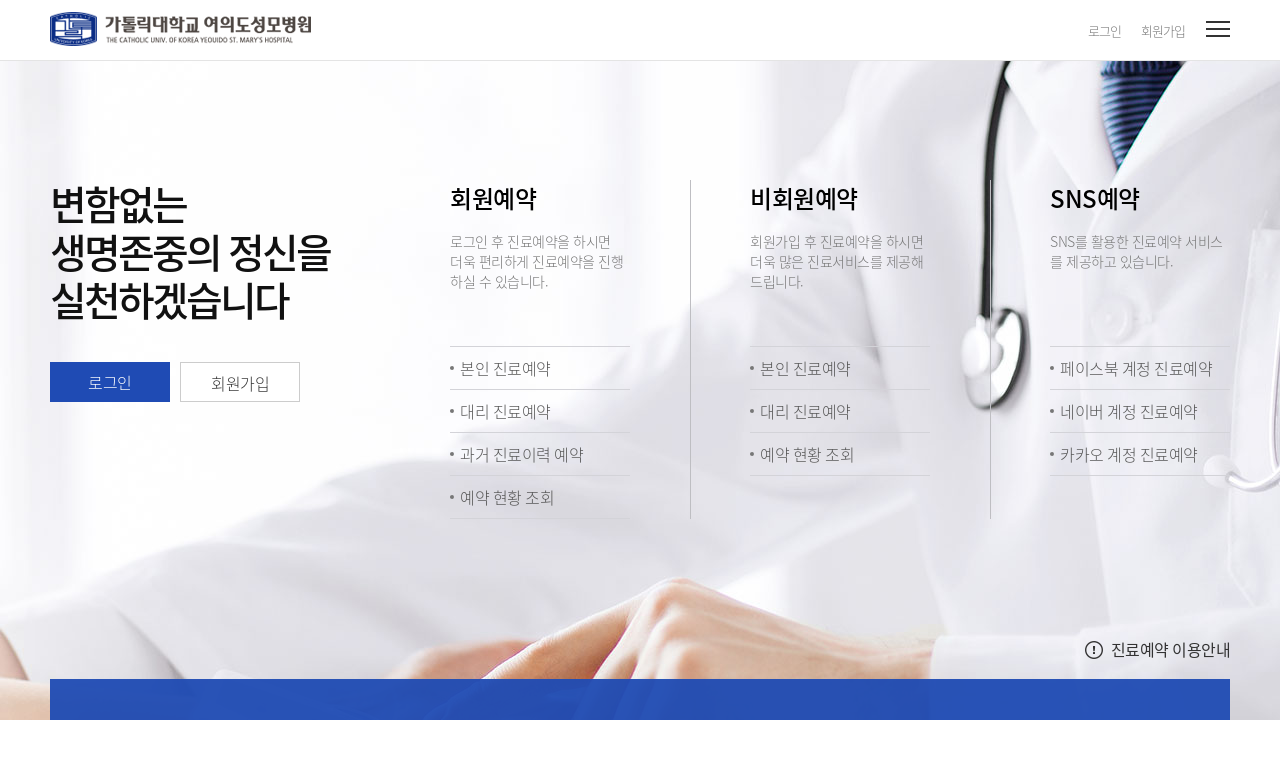

--- FILE ---
content_type: text/html;charset=UTF-8
request_url: https://www.cmcsungmo.or.kr/page/appointment/department
body_size: 172506
content:
<!DOCTYPE html>
<html lang="ko">
<head>
    <meta charset="UTF-8" />
    <meta http-equiv="X-UA-Compatible" content="IE=edge" />


		<title>가톨릭대학교 여의도성모병원</title>
		<link rel="stylesheet" type="text/css" href="/ui_common/css/reset.css" />
<link rel="stylesheet" type="text/css" href="/ui_common/css/ui.common.css" />

<link rel="stylesheet" type="text/css" href="/ui_common/css/ui.common.sungmo.css" />	
	<link rel="stylesheet" type="text/css" href="https://unpkg.com/swiper/swiper-bundle.min.css" />
<link rel="stylesheet" type="text/css" href="/ui_common/css/jquery.mCustomScrollbar.css" />
<link rel="stylesheet" type="text/css" href="/ui_common/css/konan.sf.css" />

<script src="https://code.jquery.com/jquery-1.12.4.js?ver=1767505716685"></script>
<script src="https://code.jquery.com/jquery-migrate-1.4.1.js?ver=1767505716685"></script>
<script type="text/javascript" src="/ui_common/js/jquery.easing.1.3.js?ver=1767505716685"></script>
<script type="text/javascript" src="/ui_common/js/TweenMax.js?ver=1767505716685"></script>
<script type="text/javascript" src="/ui_common/js/ScrollToPlugin.js?ver=1767505716685"></script>
<script type="text/javascript" src="/ui_common/js/masonry.pkgd.min.js?ver=1767505716685"></script>
<script type="text/javascript" src="/ui_common/js/jquery.bxslider.min.js?ver=1767505716685"></script>
<script type="text/javascript" src="/ui_common/js/ui.common.js?ver=1767505716685"></script>
<script type="text/javascript" src="/ui_common/js/jquery.mCustomScrollbar.concat.min.js?ver=1767505716685"></script>
<script type="text/javascript" src="/ui_common/js/jquery.animateNumber.js?ver=1767505716685"></script>
<script type="text/javascript" src="/ui_common/js/jquery.accessSlider.js?ver=1767505716685"></script>
<script type="text/javascript" src="/system/js/konan/jquery-ui.js?ver=1767505716685"></script>
<script src="/system/js/konan/search.js?ver=1767505716685"></script>
<script src="/system/js/konan/akc.js?ver=1767505716685"></script>
<script src="/system/js/konan/mysearchkwd.js?ver=1767505716685"></script>
<meta property="og:title" content="가톨릭대학교 여의도성모병원">
<meta property="og:url" content="www.cmcsungmo.or.kr">
<meta property="og:type" content="website">
<meta property="og:image" content="/ui_common/images/common/og_image.png">
<meta property="og:description" content="가톨릭대학교 여의도성모병원에서는 환자들이 진료과, 클리닉, 전문센터의 의료진 정보를 통해 진료 예약을 할 수 있으며 예약, 검사, 처방 등의 내역을 볼 수 있는 진료차트 서비스를 제공하고 있습니다.">
<meta name="description" content="가톨릭대학교 여의도성모병원에서는 환자들이 진료과, 클리닉, 전문센터의 의료진 정보를 통해 진료 예약을 할 수 있으며 예약, 검사, 처방 등의 내역을 볼 수 있는 진료차트 서비스를 제공하고 있습니다.">

<link rel="canonical" href="https://www.cmcsungmo.or.kr" />
		<link rel="alternate" href="https://m.cmcsungmo.or.kr/" media="only screen and (max-width: 640px)" />
	<!-- 대관신청 출력페이지를 구글에 노출시키지 않도록 설정 -->
<script type="text/javascript">
	window.isProdYn   = 'Y';
    window.isMobileYn = 'N';
    window.instNo     = '3';
    window.instName   = '가톨릭대학교 여의도성모병원';
    window.kakaoAppId = '41b91f0e7485116336e9cbd14d0c8a6c';
</script>

<!-- 2024-02-10 -->
<!-- 홈페이지 주소매칭 -->
<!-- // 홈페이지 주소매칭 -->

<!-- 성빈센트병원의 경우 -->
<!-- 서울성모병원의 경우 -->
<!-- 혈액병원인 경우 -->
<!-- 의정부성모병원인 경우 -->
<!-- 가톨릭중앙의료원인 경우 -->
<!-- 혈액병원인 경우 -->
<!-- 마우스 우클릭 방지 추가 -->
<script type="text/javascript" src="/system/js/lib/es6-promise.min.js"></script>
<script type="text/javascript" src="/system/js/lib/lodash.min.js"></script>
<script type="text/javascript" src="/system/js/lib/moment.min.js"></script>
<script type="text/javascript" src="/system/js/lib/moment.locale.ko.js"></script>
<script type="text/javascript" src="/system/js/lib/moment-timezone-with-data.js"></script>
<script type="text/javascript" src="/system/js/lib/vue.min.js"></script>
<script type="text/javascript" src="/system/js/lib/zero-clipboard/ZeroClipboard.min.js"></script>
<script type="text/javascript" src="/system/js/kakao.min.js"></script>

<script type="text/javascript" src="/system/js/cmc/cmc.js"></script>
<script type="text/javascript" src="/system/js/cmc/cmc.util.js"></script>
<script type="text/javascript" src="/system/js/cmc/cmc.validate.js"></script>
<script type="text/javascript" src="/system/js/cmc/cmc.popup.js"></script>
<script type="text/javascript" src="/system/js/cmc/cmc.vue.js"></script>
<script type="text/javascript" src="/system/js/cmc/cmc.sns.js"></script>

<script type="text/javascript" src="/system/js/datepicker/year-picker.js"></script>
<script type="text/javascript" src="/system/js/datepicker/month-picker.js"></script>
<script type="text/javascript" src="/system/js/datepicker/date-picker.js"></script><script type="text/javascript" src="/system/js/datepicker/date-range-picker.js"></script><!-- Global site tag (gtag.js) - Google Analytics -->
<style type="text/css">
    [v-cloak] {
        display: none;
    }

    textarea {
        resize: none;
    }

    .form-text input::-ms-clear {
        display: none;
    }

    #footer_wrap_sub .loading_layer {
        position: fixed !important;
    }

    /*선택진료 popup*/
    .popup-type01.select_treat .cont_wrap strong{color:#333; font-weight:800; font-size:18px;}
    .popup-type01.select_treat .cont_wrap p{display:block; margin-top:0px; color:#777;}
    .popup-type01.select_treat .cont_wrap ul{margin-top:10px;}
    .popup-type01.select_treat .cont_wrap li{font-size:14px;}
    .popup-type01.select_treat .cont_wrap li .list_btn{display:inline-block; padding:0 4px; border-bottom:1px solid #1f4bb4;}
    .popup-type01.select_treat .cont_wrap li .list_btn a {text-decoration:none;}
    .popup-type01.select_treat .cont_wrap li .list_btn a em{position:relative; padding-left:15px; color:#1f4bb4;}
    .popup-type01.select_treat .cont_wrap li .list_btn a em:before,
    .popup-type01.select_treat .cont_wrap li .list_btn a em:after{content:''; position:absolute; left:5px; display:block; width:6px; height:1px; background-color:#1f4bb4;}
    .popup-type01.select_treat .cont_wrap li .list_btn a em:before{top:8px;
        transform:rotate(45deg);
        -webkit-transform:rotate(45deg);
        -moz-transform:rotate(45deg);
        -ms-transform:rotate(45deg);
    }
    .popup-type01.select_treat .cont_wrap li .list_btn a em:after{top:12px;
        transform:rotate(-45deg);
        -webkit-transform:rotate(-45deg);
        -moz-transform:rotate(-45deg);
        -ms-transform:rotate(-45deg);
    }
    .popup-type01.select_treat .cont_wrap li .list_btn a em:first-child{padding-left:0;}
    .popup-type01.select_treat .cont_wrap li .list_btn a em:first-child:before,
    .popup-type01.select_treat .cont_wrap li .list_btn a em:first-child:after{content:none;}

    /*.popup-type01.select_treat .cont_wrap li .btn-text_link{margin-left:0; padding-right:11px;}
    .popup-type01.select_treat .cont_wrap li .btn-text_link:after{top:12px; width:6px;}
    .popup-type01.select_treat .cont_wrap li .btn-text_link:before{top:8px; width:6px;}*/
    .popup-type01.select_treat .cont_wrap .btn_group{margin-top:37px;}
</style>

    <meta name="decorator" content="/sub.jsl" />
    
	<link rel="stylesheet" type="text/css" href="/ui_common/css/appointment.css" />
	<link rel="stylesheet" type="text/css" href="/ui_common/css/examination.css"/>
	<link rel="stylesheet" type="text/css" href="/ui_common/css/appointment_sungmo.css" />
	<script type="text/javascript" src="/system/js/member/social-check.js?ver=1767505716615"></script>


    <script type="text/javascript">
    </script>
</head>
<body class="appointment_index">

<div id="skipnavigation">
    <ul>
        <li><a href="#container">본문 바로가기</a></li>
        <li><a href="#gnb">주 메뉴 바로가기</a></li>
    </ul>
</div>

<!-- WRAP -->
<div id="wrap">
    <!-- #HEADER -->
    <!-- HEADER -->
<header id="header_wrap_sub">
    <div class="inner">
        <h1 class="logo">
            <a href="javascript:cmc.util.mainPage();">
                <em class="blind">가톨릭대학교 여의도성모병원</em>
            </a>
        </h1>
        <div class="util_wrap">
            <div class="header_util_sub">
                <div class="logout">
                    <ul>
                        <li>
                                    <a href="javascript:cmc.util.loginPage();">
                                        <em>로그인</em>
                                    </a>
                                </li>
                                <li>
                                    <a href="/page/member/join/select">
                                        <em>회원가입</em>
                                    </a>
                                </li>
                            </ul>
                </div>
                <div class="loging">
                    <ul>
                        <li></li>
                    </ul>
                </div>
            </div>
            <div class="wrap_gnb_util">
				<span class="btn_total" style="margin-left: 10px;">  <a href="javascript:;">
						<em class="blind">전체메뉴</em>
					</a>
                    <!-- #SITEMAP -->
                    <div class="total_menu">
    <div class="inner">
        <div class="p_t">
            <div>
                        <span  class="tit">
                            <a href="javascript:;" target="_self">
                                <strong>진료과/의료진</strong>
                            </a>
                        </span>
                        <ul>
                                <li>
                                        <a href="/page/department/A" target="_self">
                                            <em>진료과</em>
                                        </a>
                                        </li>
                                <li>
                                        <a href="/common.examination.doc_list.sp" target="_self">
                                            <em>의료진</em>
                                        </a>
                                        </li>
                                <li>
                                        <a href="https://www.cmcsungmo.or.kr/page/department/C/337/1" target="_self">
                                            <em>안과병원</em>
                                        </a>
                                        </li>
                                <li>
                                        <a href="/page/department/C" target="_self">
                                            <em>전문진료센터</em>
                                        </a>
                                        </li>
                                <li>
                                        <a href="/page/department/support/part_nurses" target="_self">
                                            <em>진료지원부서</em>
                                        </a>
                                        <ul>
                                                <li>
                                                        <a href="/page/department/support/part_nurses" target="_self">
                                                            <em>간호부</em>
                                                        </a>
                                                    </li>
                                                <li>
                                                        <a href="/page/department/support/part_medicine" target="_self">
                                                            <em>약제팀</em>
                                                        </a>
                                                    </li>
                                                <li>
                                                        <a href="/page/department/support/part_nutrition" target="_self">
                                                            <em>영양팀</em>
                                                        </a>
                                                    </li>
                                                <li>
                                                        <a href="/page/department/support/record" target="_self">
                                                            <em>의무기록팀</em>
                                                        </a>
                                                    </li>
                                                <li>
                                                        <a href="/page/department/support/cooperation" target="_self">
                                                            <em>진료협력팀</em>
                                                        </a>
                                                    </li>
                                                </ul>
                                        </li>
                                <li>
                                        <a href="/page/department/support/clinical_medicine" target="_self">
                                            <em>연구지원부서</em>
                                        </a>
                                        <ul>
                                                <li>
                                                        <a href="/page/department/support/clinical_medicine" target="_self">
                                                            <em>임상의학연구소</em>
                                                        </a>
                                                    </li>
                                                <li>
                                                        <a href="/page/department/support/center_test" target="_self">
                                                            <em>임상시험센터</em>
                                                        </a>
                                                    </li>
                                                <li>
                                                        <a href="/page/department/support/irb" target="_self">
                                                            <em>연구윤리사무국</em>
                                                        </a>
                                                    </li>
                                                </ul>
                                        </li>
                                </ul>
                        </div>
                <div>
                        <span  class="tit">
                            <a href="/page/appointment" target="_self">
                                <strong>진료예약</strong>
                            </a>
                        </span>
                        <ul>
                                <li>
                                        <a href="/page/appointment/department" target="_self">
                                            <em>진료과예약</em>
                                        </a>
                                        </li>
                                <li>
                                        <a href="/page/appointment/doctor" target="_self">
                                            <em>의료진예약</em>
                                        </a>
                                        </li>
                                <li>
                                        <a href="/page/appointment/past" target="_self">
                                            <em>과거 진료이력 예약</em>
                                        </a>
                                        </li>
                                </ul>
                        </div>
                <div>
                        <span  class="tit">
                            <a href="/page/chart" target="_self">
                                <strong>진료차트</strong>
                            </a>
                        </span>
                        </div>
                </div>
        <div class="p_t">
            <div>
                        <span  class="tit">
                            <a href="/hospitalinfo.greeting.sp" target="_self">
                                <strong>병원소개</strong>
                            </a>
                        </span>
                        <ul>
                                <li>
                                        <a href="/hospitalinfo.greeting.sp" target="_self">
                                            <em>병원장인사말</em>
                                        </a>
                                        </li>
                                <li>
                                        <a href="/hospitalinfo.director_history.sp" target="_self">
                                            <em>역대병원장</em>
                                        </a>
                                        </li>
                                <li>
                                        <a href="/hospitalinfo.vision.sp" target="_self">
                                            <em>경영비전</em>
                                        </a>
                                        </li>
                                <li>
                                        <a href="/hospitalinfo.history_cmc.sp" target="_self">
                                            <em>CMC 역사관</em>
                                        </a>
                                        </li>
                                </ul>
                        </div>
                <div>
                        <span  class="tit">
                            <a href="/practice.practice_list.sp" target="_self">
                                <strong>사랑의 실천</strong>
                            </a>
                        </span>
                        <ul>
                                <li>
                                        <a href="/practice.active.sp" target="_self">
                                            <em>원목</em>
                                        </a>
                                        </li>
                                <li>
                                        <a href="/practice.social_new.sp" target="_self">
                                            <em>사회사업</em>
                                        </a>
                                        <ul>
                                                <li>
                                                        <a href="/practice.social_new.sp" target="_self">
                                                            <em>사회사업팀 소개</em>
                                                        </a>
                                                    </li>
                                                <li>
                                                        <a href="/practice.counseling_new.sp" target="_self">
                                                            <em>성모자선회</em>
                                                        </a>
                                                    </li>
                                                </ul>
                                        </li>
                                <li>
                                        <a href="/practice.serve.sp" target="_self">
                                            <em>자원봉사</em>
                                        </a>
                                        </li>
                                <li>
                                        <a href="/practice.hospice.sp" target="_self">
                                            <em>호스피스</em>
                                        </a>
                                        </li>
                                <li>
                                        <a href="/practice.donation.sp" target="_self">
                                            <em>기부후원</em>
                                        </a>
                                        </li>
                                </ul>
                        </div>
                </div>
        <div class="p_t">
            <div>
                        <span  class="tit">
                            <a href="javascript:;" target="_self">
                                <strong>병원안내</strong>
                            </a>
                        </span>
                        <ul>
                                <li> 
                                        <a href="/hospitalguide.ambulatory_care.sp" target="_self">
                                            <em>외래안내</em>
                                        </a>
                                        <ul>
                                                <li>
                                                    	<a href="javascript:;" onclick="javascript:mapAlert('/hospitalguide.ambulatory_care.sp', 'self');">
															<em>외래진료안내</em>
														</a>
                                                    </li>
                                                <li>
                                                    	<a href="javascript:;" onclick="javascript:mapAlert('/hospitalguide.foreigner.sp', 'self');">
															<em>외국인진료안내</em>
														</a>
                                                    </li>
                                                <li>
                                                    	<a href="javascript:;" onclick="javascript:mapAlert('/common.hospitalguide.schedule_amb.sp', 'self');">
															<em>외래진료시간표</em>
														</a>
                                                    </li>
                                                <li>
                                                    	<a href="javascript:;" onclick="javascript:mapAlert('/common.hospitalguide.schedule_satur.sp', 'self');">
															<em>토요진료시간표</em>
														</a>
                                                    </li>
                                                <li>
                                                    	<a href="javascript:;" onclick="javascript:mapAlert('/common.hospitalguide.non_payment.sp', 'self');">
															<em>비급여진료비용검색</em>
														</a>
                                                    </li>
                                                </ul>
                                        </li>
                                <li> 
                                        <a href="/hospitalguide.emergency.sp" target="_self">
                                            <em>응급진료안내</em>
                                        </a>
                                        </li>
                                <li> 
                                        <a href="/hospitalguide.normal_checkup.sp" target="_self">
                                            <em>건강검진안내</em>
                                        </a>
                                        <ul>
                                                <li>
                                                    	<a href="javascript:;" onclick="javascript:mapAlert('/hospitalguide.normal_checkup.sp', 'self');">
															<em>건강검진(공단검진)</em>
														</a>
                                                    </li>
                                                <li>
                                                    	<a href="javascript:;" onclick="javascript:mapAlert('/hospitalguide.visa.sp', 'self');">
															<em>비자신체검사안내</em>
														</a>
                                                    </li>
                                                </ul>
                                        </li>
                                <li> 
                                        <a href="/hospitalguide.parking.sp" target="_self">
                                            <em>이용안내</em>
                                        </a>
                                        <ul>
                                                <li>
                                                    	<a href="javascript:;" onclick="javascript:mapAlert('/hospitalguide.parking.sp', 'self');">
															<em>주차장 이용안내</em>
														</a>
                                                    </li>
                                                <li>
                                                    	<a href="javascript:;" onclick="javascript:mapAlert('/hospitalguide.amenities.sp', 'self');">
															<em>편의시설안내</em>
														</a>
                                                    </li>
                                                <li>
                                                    	<a href="javascript:;" onclick="javascript:mapAlert('/hospitalguide.amenities_religion.sp', 'self');">
															<em>미사안내</em>
														</a>
                                                    </li>
                                                <li>
                                                    	<a href="javascript:;" onclick="javascript:mapAlert('/hospitalguide.payment_service.sp', 'self');">
															<em>진료비후수납서비스</em>
														</a>
                                                    </li>
                                                </ul>
                                        </li>
                                <li> 
                                        <a href="/hospitalguide.hosp_step.sp" target="_self">
                                            <em>입퇴원안내</em>
                                        </a>
                                        <ul>
                                                <li>
                                                    	<a href="javascript:;" onclick="javascript:mapAlert('/hospitalguide.hosp_step.sp', 'self');">
															<em>입퇴원절차</em>
														</a>
                                                    </li>
                                                <li>
                                                    	<a href="javascript:;" onclick="javascript:mapAlert('/hospitalguide.payment.sp', 'self');">
															<em>입원비용납부안내</em>
														</a>
                                                    </li>
                                                <li>
                                                    	<a href="javascript:;" onclick="javascript:mapAlert('/hospitalguide.info_living.sp', 'self');">
															<em>입원생활안내</em>
														</a>
                                                    </li>
                                                <li>
                                                    	<a href="javascript:;" onclick="javascript:mapAlert('/hospitalguide.visit.sp', 'self');">
															<em>병문안안내</em>
														</a>
                                                    </li>
                                                <li>
                                                    	<a href="javascript:;" onclick="javascript:mapAlert('/hospitalguide.apply.sp', 'self');">
															<em>간병인신청</em>
														</a>
                                                    </li>
                                                </ul>
                                        </li>
                                <li> 
                                        <a href="/hospitalguide.home_care.sp" target="_self">
                                            <em>간호서비스안내</em>
                                        </a>
                                        <ul>
                                                <li>
                                                    	<a href="javascript:;" onclick="javascript:mapAlert('/hospitalguide.home_care.sp', 'self');">
															<em>가정간호</em>
														</a>
                                                    </li>
                                                </ul>
                                        </li>
                                <li> 
                                        <a href="/hospitalguide.issued_doc.sp" target="_self">
                                            <em>증명서발급안내</em>
                                        </a>
                                        <ul>
                                                <li>
                                                    	<a href="javascript:;" onclick="javascript:mapAlert('/hospitalguide.issued_doc.sp', 'self');">
															<em>제증명발급안내</em>
														</a>
                                                    </li>
                                                <li>
                                                    	<a href="javascript:;" onclick="javascript:mapAlert('https://certi.cmcsungmo.or.kr/', 'blank');">
															<em>인터넷증명서발급</em>
														</a>
                                                    </li>
                                                <li>
                                                    	<a href="javascript:;" onclick="javascript:mapAlert('/hospitalguide.issued_recod.sp', 'self');">
															<em>의무기록사본발급안내</em>
														</a>
                                                    </li>
                                                <li>
                                                    	<a href="javascript:;" onclick="javascript:mapAlert('/hospitalguide.issued_clip.sp', 'self');">
															<em>영상자료발급안내</em>
														</a>
                                                    </li>
                                                <li>
                                                    	<a href="javascript:;" onclick="javascript:mapAlert('/hospitalguide.clinic_data.sp', 'self');">
															<em>병리검사 슬라이드 발급절차 안내</em>
														</a>
                                                    </li>
                                                </ul>
                                        </li>
                                <li> 
                                        <a href="/page/board/faq" target="_self">
                                            <em>원무상담</em>
                                        </a>
                                        <ul>
                                                <li>
                                                    	<a href="javascript:;" onclick="javascript:mapAlert('/page/board/faq', 'self');">
															<em>자주찾는 질문</em>
														</a>
                                                    </li>
                                                <li>
                                                    	<a href="javascript:;" onclick="javascript:mapAlert('/page/board/question_counsel', 'self');">
															<em>문의 및 상담</em>
														</a>
                                                    </li>
                                                </ul>
                                        </li>
                                <li> 
                                        <a href="/page/hospitalguide/lookaround" target="_self">
                                            <em>층별안내</em>
                                        </a>
                                        </li>
                                <li> 
                                        <a href="/hospitalguide.map.sp" target="_self">
                                            <em>찾아오시는길</em>
                                        </a>
                                        </li>
                                <li> 
                                        <a href="/hospitalguide.phone_num.sp" target="_self">
                                            <em>전화번호안내</em>
                                        </a>
                                        </li>
                                </ul>
                        </div>
                <script type="text/javascript">

	function mapAlert(linkUrl, target) {
		if (window.instNo == 2 && linkUrl == '/hospitalguide.visit.sp') { 
			alert('코로나19로 인해 모든 방문객 면회를 전면 금지하오니 환자 및 보호자분들의 양해 부탁드립니다.\n※ 임종기 환자 별도 절차 진행');
		}
		if (window.instNo == 4 && linkUrl == '/hospitalguide.visit.sp') { 
			alert('코로나-19등 감염병 예방을 위하여 입원환자에 대한 면회가 전면 제한됩니다.\n병동 출입은 환자 간병을 위한 상주보호자(또는 간병인) 1인만 가능합니다.');
			return false;
		}

		if (target == 'blank') {
			window.open(linkUrl,"_blank");
		} else {
			location.href = linkUrl;
		}
	}

</script>
        </div>
        <div class="p_t">
            <div>
                        <span  class="tit">
                            <a href="javascript:;" target="_self">
                                <strong>건강정보</strong>
                            </a>
                        </span>
                        <ul>
                                <li>
                                        <a href="/page/health/magazine" target="_self">
                                            <em>건강매거진</em>
                                        </a>
                                        </li>
                                <li>
                                        <a href="/page/health/bible" target="_self">
                                            <em>건강바이블</em>
                                        </a>
                                        </li>
                                <li>
                                        <a href="/page/health/tv" target="_self">
                                            <em>건강TV</em>
                                        </a>
                                        </li>
                                <li>
                                        <a href="/page/board/health_counsel" target="_self">
                                            <em>건강상담</em>
                                        </a>
                                        </li>
                                </ul>
                        </div>
                <div>
                        <span  class="tit">
                            <a href="/page/board/compliment" target="_self">
                                <strong>고객 소리함</strong>
                            </a>
                        </span>
                        <ul>
                                <li>
                                        <a href="/page/board/compliment" target="_self">
                                            <em>칭찬사연</em>
                                        </a>
                                        </li>
                                <li>
                                        <a href="/page/board/voc" target="_self">
                                            <em>건의 및 불편접수</em>
                                        </a>
                                        </li>
                                </ul>
                        </div>
                <div>
                        <span  class="tit">
                            <a href="/page/board/news" target="_self">
                                <strong>병원소식</strong>
                            </a>
                        </span>
                        <ul>
                                <li>
                                        <a href="/page/board/news" target="_self">
                                            <em>뉴스</em>
                                        </a>
                                        </li>
                                <li>
                                        <a href="/page/board/notice" target="_self">
                                            <em>공지사항</em>
                                        </a>
                                        </li>
                                <li>
                                        <a href="/page/board/education" target="_self">
                                            <em>교육·행사</em>
                                        </a>
                                        </li>
                                <li>
                                        <a href="/page/board/newspaper" target="_self">
                                            <em>병원소식지</em>
                                        </a>
                                        </li>
                                <li>
                                        <a href="/page/board/recruit" target="_self">
                                            <em>채용정보</em>
                                        </a>
                                        </li>
                                <li>
                                        <a href="/page/board/tender" target="_self">
                                            <em>입찰공고</em>
                                        </a>
                                        </li>
                                </ul>
                        </div>
                </div>
        <div class="close_btn">
            <a href="javascript:;">
                <em class="blind">전체메뉴 닫기</em>
            </a>
        </div>
    </div>
</div><!--// #SITEMAP -->
				</span>
            </div>
        </div>
    </div>
</header>
<!--// HEADER --><!--// #HEADER -->

    
	<!-- CONTAINER -->
	<div id="container" class="appointment examination sungmo" v-cloak><!-- 1뎁스명 클래스 -->
		<div class="index" v-if="appointment.step == 'index'"><!-- 2뎁스명 클래스 -->
    <!-- SUB SECTION -->
    <section id="sub_section">
        <div class="content status_logout"> <!-- 기본 : 로그아웃 상태 / status_login : 로그인 상태 / status_login_sns : sns로그인 status_login_select :  의료진 선택후-->
            <div class="inner">
                <div class="select_doc" v-if="doctor.drNo" style="display: block;"><!-- 로그인전 의료진 선택후 예약 -->
                            <p>
                                <em class="office">{{doctor.deptNm}}</em><!--
                             --><em class="doc">{{doctor.drName}}&nbsp;{{doctor.drTitle}}</em><!--
                             --><em class="way" v-if="doctor.doctorTreatment.onlineYn == 'Y'">선택진료</em>의 진료예약을 도와드립니다.
                            </p>
                        </div>
                        <div class="select_doc" v-else-if="department.deptCd" style="display: block;"><!-- 로그인전 의료진 선택후 예약 -->
                            <p>
                                <em class="office">{{department.deptNm}}</em>의 진료예약을 도와드립니다.
                            </p>
                        </div>
                    <div class="cont_wrap_menu">
                    <div class="title">
                        <p>변함없는<br>생명존중의 정신을<br>실천하겠습니다</p>
                        <div class="join_area">
                            <a href="javascript:cmc.util.loginTargetPage();" class="btn-type02 login">
                                <em>로그인</em>
                            </a>
                            <a href="/page/member/join/select" class="btn-type02 join">
                                <em>회원가입</em>
                            </a>

                            <a href="/page/chart" class="btn-type02 long chart">
                                <em>나의 진료차트</em>
                            </a>
                        </div>
                        </div>
                    <div class="menu">
                        <ul>
                            <li class="member">
                                <strong>회원예약</strong>
                                <p class="logout_txt">로그인 후 진료예약을 하시면<br />더욱 편리하게 진료예약을 진행하실 수 있습니다.</p>
                                <p class="login_txt">원활한 진료 서비스 제공을 위해 개인정보 확인을 부탁 드립니다.</p>
                                <ul>
                                    <li>
                                        <a href="javascript:;" class="appointment_member_self_btn" @click.prevent="fnStartAppointment(true, true)">
                                            <em>본인 진료예약</em>
                                        </a>
                                    </li>
                                    <li>
                                        <a href="javascript:;" class="appointment_member_deputy_btn" @click.prevent="fnStartAppointment(true, false)">
                                            <em>대리 진료예약</em>
                                        </a>
                                    </li>
                                    <li>
                                        <a href="javascript:;" @click.prevent="fnStartPastAppointment()">
                                            <em>과거 진료이력 예약</em>
                                        </a>
                                    </li>
                                    <li>
                                        <a href="/page/chart/reservation">
                                            <em>예약 현황 조회</em>
                                        </a>
                                    </li>
                                </ul>
                            </li>
                            <li class="nomember">
                                <strong>비회원예약</strong>
                                <p>회원가입 후 진료예약을 하시면 더욱 많은 진료서비스를 제공해 드립니다.</p>
                                <ul>
                                    <li>
                                        <a href="javascript:;" class="appointment_nonmember_self_btn" @click.prevent="fnStartAppointment(false, true)">
                                            <em>본인 진료예약</em>
                                        </a>
                                    </li>
                                    <li>
                                        <a href="javascript:;" class="appointment_nonmember_deputy_btn" @click.prevent="fnStartAppointment(false, false)">
                                            <em>대리 진료예약</em>
                                        </a>
                                    </li>
                                    <li>
                                        <a href="/page/chart/reservation?isNonmember=Y">
                                            <em>예약 현황 조회</em>
                                        </a>
                                    </li>
                                </ul>
                            </li>
                            <!-- SNS로그인하면 삭제 -->
                            <li class="sns">
                                <strong>SNS예약</strong>
                                <p>SNS를 활용한 진료예약 서비스를 제공하고 있습니다.</p>
                                <ul>
                                    <li>
                                        <a href="javascript:;" class="sns_reserve_btn1" @click="fnOpenSocialAppointmentPopup('sns_reserve_pop','sns_reserve_btn1','face')">
                                            <em>페이스북 계정 진료예약</em>
                                        </a>
                                    </li>
                                    <li>
                                        <a href="javascript:;" class="sns_reserve_btn2" @click="fnOpenSocialAppointmentPopup('sns_reserve_pop','sns_reserve_btn2','naver')">
                                            <em>네이버 계정 진료예약</em>
                                        </a>
                                    </li>
                                    <li>
                                        <a href="javascript:;" class="sns_reserve_btn3" @click="fnOpenSocialAppointmentPopup('sns_reserve_pop','sns_reserve_btn3','talk')">
                                            <em>카카오 계정 진료예약</em>
                                        </a>
                                    </li>
                                    </ul>
                                <!-- SNS진료예약 팝업 -->
                                <div class="popup-type01 sns_reserve_pop w-820" id="layer_pop_sns_reserve">
                                    <div class="popup_wrap">
                                        <div class="popup_title">
                                            <strong>SNS 진료예약</strong>
                                        </div>
                                        <div class="cont_wrap">
                                            <ul>
                                                <li>
                                                    <strong>비회원 진료예약</strong>
                                                    <div class="nomember_reseve">
                                                        <ul class="sns_btn">
                                                            <li class="self_reserve">
                                                                <a href="javascript:;" @click.prevent="fnStartAppointment(false, true)">
                                                                    <em>본인 진료예약</em>
                                                                </a>
                                                            </li>
                                                            <li class="sub_reserve">
                                                                <a href="javascript:;" @click.prevent="fnStartAppointment(false, false)">
                                                                    <em>대리 진료예약</em>
                                                                </a>
                                                            </li>
                                                        </ul>
                                                    </div>
                                                </li>
                                                <li>
                                                    <strong>SNS 계정 회원가입 후 진료예약</strong>
                                                    <div class="member_reseve" :class="snsType">
                                                        <a href="javascript:;" @click="window.fnLoginSocial('J', snsType)">
                                                            <em v-if="snsType == 'naver'">네이버 계정 회원가입</em>
                                                            <em v-if="snsType == 'face'">페이스북 계정 회원가입</em>
                                                            <em v-if="snsType == 'talk'">카카오 계정 회원가입</em>
                                                        </a>
                                                    </div>
                                                </li>
                                            </ul>
                                        </div>
                                        <div class="popup_close_btn">
                                            <a href="javascript:;">
                                                <em class="blind">팝업닫기</em>
                                            </a>
                                        </div>
                                        <p class="txt_emphasis">회원가입 후 로그인을 통한 진료예약을 하시면 더욱 많은 진료서비스를 제공해 드립니다.</p>
                                    </div>
                                </div>
                            </li>
                            <!-- //SNS로그인하면 삭제 -->
                        </ul>
                        <div class="member_info">
                            <em class="tit">회원정보</em>
                            <ul>
                                <li>
                                    <em></em>
                                </li>
                                <li>
                                    <em></em>
                                </li>
                            </ul>
                            <a href="/page/member/chart/check" class="btn-type04 modify_btn">
                                <em>수정</em>
                            </a>
                        </div>
                    </div>
                </div>
                <div class="cont_wrap_call">
	                    <div class="call_info_btn">
	                        <a href="#layer_pop_app_info" class="app_info_open_btn" onclick = "layerPopupJs('pop_app_info','app_info_open_btn');">
	                            <em class="icon_quest">진료예약 이용안내</em>
	                        </a>
	                        <!-- 진료예약 이용안내 팝업 -->
	                        <div class="popup-type01 pop_app_info w-820" id="layer_pop_app_info">
	                            <div class="popup_wrap">
	                                <div class="popup_title">
	                                    <strong>진료예약 이용안내</strong>
	                                </div>
	                                <div class="cont_wrap">
	                                    <ul class="li-type01">
	                                        <li>만 18세 미만의 어린이는 내과 대신에 소아청소년과를 이용해 주시기 바랍니다.</li>
	                                        <li>남성 환자의 경우 산부인과로 예약하실 수 없습니다.</li>
	                                        <li>예약변경 또는 취소는 가능한 예약 건에 한하여 제공되며, 기존 예약된 의료진의 진료일자 및 시간만 변경할 수 있으며, 의료진 변경 필요 시 취소 후 다시 진료예약을 진행하셔야 합니다.</li>
	                                        <li>진료예약 이외의 진료절차, 보험안내 등의 정보는 <a href="/hospitalguide.ambulatory_care.sp" class="btn-text_type01" style="float:none;"><em style="color:#1f4bb4;">병원안내 > 외래진료안내</em></a>에서 확인하실 수 있습니다.</li>
	
	                                        </ul>
	                                </div>
	                                <div class="popup_close_btn">
	                                    <a href="javascript:;">
	                                        <em class="blind">팝업닫기</em>
	                                    </a>
	                                </div>
	                            </div>
	                        </div>
	                    </div>
	                    <div class="call_box">
	                        <div class="info_wrap">
	                                    <strong>인터넷 예약이 어려우신가요?</strong>
	                                </div>
	                                <div class="notice">
	                                    <p class="text">대표번호로 연락주시면 상담원이 예약을 도와드립니다. (평일 : 
        오전 8시 ~ 오후 5시
     / 토요일 : 
        오전 8시 ~ 12시
    )</p>
	                                    <strong class="tel">
        1661-7575
    </strong>
	                                </div>
	                            </div>
	                </div>
                </div>
        </div>

        <div class="popup-type01 w-820 appointment_index_popup" id="appointment_index_popup" style="height: 1000px !important;overflow-y: scroll !important;"
             :class="{'input_info_popup': appointment.popup == 'per' && appointment.isSelf == true, 'input_info_deputy_popup': appointment.popup == 'per' && appointment.isSelf == false}">
            <div class="popup_wrap" v-if="appointment.popup == 'terms'"
     :class="{ 'per_info_popup': appointment.isSelf == true, 'per_info_deputy_popup': appointment.isSelf == false }">
    <div class="popup_title">
        <strong>개인정보 동의</strong>
    </div>
    <div class="cont_wrap">
        <div v-if="appointment.isSelf == true">
            <p class="txt_emphasis">가톨릭대학교 여의도성모병원 진료예약을 위하여 아래의 개인정보 수집이용에 대한 내용을 자세히 읽어 보신 후 동의 여부를 결정하여 주시기 바랍니다.</p>
            <br>
            <span class="form-checkbox agree">
                <input type='checkbox' id="per_info_check1" v-model="appointment.isAgree.self">
                <label for="per_info_check1">개인정보 수집 · 이용에 동의합니다.</label>
                <em class="txt_essential">필수사항</em>
            </span>
            <!-- 회원 -->
            <div class="clouse_box" style="height: 100px;" v-if=" appointment.isMember">
                <!-- #CLAUSE -->
                <div class="clouse_use policy_cont">
	<div class="box">
		<span class="tit">1. 수집하는 개인정보 항목</span>
		<ol class="li-type01">
			<li>이름, 휴대전화번호, e-mail</li>
		</ol>
	</div>
	<div class="box">
		<span class="tit">2. 수집ㆍ이용목적</span>
		<ol class="li-type01">
			<li style="color:blue; font-size:17px; text-decoration:underline;">진료 예약 및 진료 안내</li>
		</ol>
	</div>
	<div class="box">
		<span class="tit">3. 보유 및 이용 기간</span>
		<ol class="li-type01">
			<li style="color:blue; font-size:17px; text-decoration:underline;">의료법에 준함</li>
		</ol>
	</div>
	<div class="box">
		<p>개인정보 수집 이용 동의는 거부하실 수 있으며, 거부할 경우 서비스 사용이 일부 제한될 수 있습니다.</p>
	</div>
</div><!--// #CLAUSE -->
            </div>
            <!-- 회원 -->

            <!-- 비회원 -->
			<div v-else>
	            <div class="clouse_box" style="height: 100px;">
		            <!-- #CLAUSE -->
			        <div class="clouse_use policy_cont">
	<div class="box">
		<span class="tit">1. 수집하는 개인정보 항목</span>
		<ol class="li-type01">
			<li>이름, 휴대전화번호</li>
		</ol>
	</div>
	<div class="box">
		<span class="tit">2. 수집ㆍ이용목적</span>
		<ol class="li-type01">
			<li style="color:blue; font-size:17px; text-decoration:underline;">진료 예약 및 진료 안내</li>
		</ol>
	</div>
	<div class="box">
		<span class="tit">3. 보유 및 이용 기간</span>
		<ol class="li-type01">
			<li style="color:blue; font-size:17px; text-decoration:underline;">의료법에 준함</li>
		</ol>
	</div>
	<div class="box">
		<p>개인정보 수집 이용 동의는 거부하실 수 있으며, 거부할 경우 서비스 사용이 일부 제한될 수 있습니다.</p>
	</div>
</div><!--// #CLAUSE -->
	            </div>
		        <!-- 비회원 -->

			    <!-- 20200408 신규 추가 -->
				<br>
		        <span class="form-checkbox agree">
			        <input type='checkbox' id="per_info_check2" v-model="appointment.isAgree.self_option">
				    <label for="per_info_check2">개인정보 수집 · 이용에 동의합니다.</label>
					<em class="txt_select">선택사항</em>
	            </span>
		        <div class="clouse_box" style="height: 100px;">
			        <!-- #CLAUSE -->
				    <div class="clouse_use policy_cont">
	<div class="box">
		<span class="tit">1. 수집하는 개인정보 항목</span>
		<ol class="li-type01">
			<li>e-mail</li>
		</ol>
	</div>
	<div class="box">
		<span class="tit">2. 수집ㆍ이용목적</span>
		<ol class="li-type01">
			<li style="color:blue; font-size:17px; text-decoration:underline;">진료 예약 및 진료 안내</li>
		</ol>
	</div>
	<div class="box">
		<span class="tit">3. 보유 및 이용 기간</span>
		<ol class="li-type01">
			<li style="color:blue; font-size:17px; text-decoration:underline;">의료법에 준함</li>
		</ol>
	</div>
	<div class="box">
		<p>해당 개인정보 수집 이용 동의는 거부하실 수 있으며, 거부할 경우에는 일부 서비스만 이용이 제한되며, 진료예약 서비스 이용은 가능합니다.</p>
	</div>
</div><!--// #CLAUSE -->
	            </div>
				<!-- 20200408 신규 추가 -->
			</div>

        </div>
        <div v-if="appointment.isSelf == false">
            <p class="txt_emphasis">가톨릭대학교 여의도성모병원 진료예약을 위하여 아래의 개인정보 수집이용에 대한 내용을 자세히 읽어 보신 후 동의 여부를 결정하여 주시기 바랍니다.</p>
            <br>
			<div>
                <span class="form-checkbox agree">
                    <input type='checkbox' id="per_info_check3" v-model="appointment.isAgree.self">
                    <label for="per_info_check3">개인정보 수집 · 이용에 동의합니다.</label>
                    <em class="txt_essential">필수사항</em>
                    <em class="txt_essential">진료예약 신청자용</em>
                </span>
                <!-- 회원 대리예약 -->
                <div class="clouse_box" style="height: 100px;" v-if=" appointment.isMember">
                    <!-- #CLAUSE -->
                    <div class="clouse_use policy_cont">
	<div class="box">
		<span class="tit">1. 수집하는 개인정보 항목</span>
		<ol class="li-type01">
			<li>이름, 휴대전화번호, 환자와의 관계, e-mail</li>
		</ol>
	</div>
	<div class="box">
		<span class="tit">2. 수집ㆍ이용목적</span>
		<ol class="li-type01">
			<li style="color:blue; font-size:17px; text-decoration:underline;">진료 예약 및 진료 안내</li>
		</ol>
	</div>
	<div class="box">
		<span class="tit">3. 보유 및 이용 기간</span>
		<ol class="li-type01">
			<li style="color:blue; font-size:17px; text-decoration:underline;">의료법에 준함</li>
		</ol>
	</div>
	<div class="box">
		<p>개인정보 수집 이용 동의는 거부하실 수 있으며, 거부할 경우 서비스 사용이 일부 제한될 수 있습니다.</p>
	</div>
</div><!--// #CLAUSE -->
                </div>
                <!-- 회원 대리예약 -->

                <!-- 비회원 대리예약 -->
                <div class="clouse_box" style="height: 100px;" v-else>
                    <!-- #CLAUSE -->
                    <div class="clouse_use policy_cont">
	<div class="box">
		<span class="tit">1. 수집하는 개인정보 항목</span>
		<ol class="li-type01">
			<li>이름, 휴대전화번호, 환자와의 관계</li>
		</ol>
	</div>
	<div class="box">
		<span class="tit">2. 수집ㆍ이용목적</span>
		<ol class="li-type01">
			<li style="color:blue; font-size:17px; text-decoration:underline;">진료 예약 및 진료 안내</li>
		</ol>
	</div>
	<div class="box">
		<span class="tit">3. 보유 및 이용 기간</span>
		<ol class="li-type01">
			<li style="color:blue; font-size:17px; text-decoration:underline;">의료법에 준함</li>
		</ol>
	</div>
	<div class="box">
		<p>개인정보 수집 이용 동의는 거부하실 수 있으며, 거부할 경우 서비스 사용이 일부 제한될 수 있습니다.</p>
	</div>
</div><!--// #CLAUSE -->
                </div>
                <!-- 비회원 대리예약 -->
            </div>

            <!-- 20200408 신규 추가 -->
			<div v-if=" appointment.isMember"></div>
            <div v-else>
                <span class="form-checkbox agree">
                    <input type='checkbox' id="per_info_check4" v-model="appointment.isAgree.self_option">
                    <label for="per_info_check4">개인정보 수집 · 이용에 동의합니다.</label>
                    <em class="txt_select">선택사항</em>
                    <em class="txt_select">진료예약 신청자용</em>
                </span>
                <div class="clouse_box" style="height: 100px;">
                    <!-- #CLAUSE -->
                    <div class="clouse_use policy_cont">
	<div class="box">
		<span class="tit">1. 수집하는 개인정보 항목</span>
		<ol class="li-type01">
			<li>e-mail</li>
		</ol>
	</div>
	<div class="box">
		<span class="tit">2. 수집ㆍ이용목적</span>
		<ol class="li-type01">
			<li style="color:blue; font-size:17px; text-decoration:underline;">진료 예약 및 진료 안내</li>
		</ol>
	</div>
	<div class="box">
		<span class="tit">3. 보유 및 이용 기간</span>
		<ol class="li-type01">
			<li style="color:blue; font-size:17px; text-decoration:underline;">의료법에 준함</li>
		</ol>
	</div>
	<div class="box">
		<p>해당 개인정보 수집 이용 동의는 거부하실 수 있으며, 거부할 경우에는 일부 서비스만 이용이 제한되며, 진료예약 서비스 이용은 가능합니다.</p>
	</div>
</div><!--// #CLAUSE -->
                </div>
            </div>
			<!-- 20200408 신규 추가 -->

            <div>
                <span class="form-checkbox agree">
                    <input type='checkbox' id="per_info_check5" v-model="appointment.isAgree.deputy">
                    <label for="per_info_check5">개인정보 수집 · 이용에 동의합니다.</label>
                    <em class="txt_essential">필수사항</em>
                    <em class="txt_essential">진료예약 환자용</em>
                </span>
                <div class="clouse_box" style="height: 100px;">
                    <!-- #CLAUSE -->
                    <div class="clouse_use policy_cont">
	<div class="box">
		<span class="tit">1. 수집하는 개인정보 항목</span>
		<ol class="li-type01">
			<li>이름, 휴대전화번호</li>
		</ol>
	</div>
	<div class="box">
		<span class="tit">2. 수집ㆍ이용목적</span>
		<ol class="li-type01">
			<li style="color:blue; font-size:17px; text-decoration:underline;">진료 예약 및 진료 안내</li>
		</ol>
	</div>
	<div class="box">
		<span class="tit">3. 보유 및 이용 기간</span>
		<ol class="li-type01">
			<li style="color:blue; font-size:17px; text-decoration:underline;">의료법에 준함</li>
		</ol>
	</div>
	<div class="box">
		<p>개인정보 수집 이용 동의는 거부하실 수 있으며, 거부할 경우 서비스 사용이 일부 제한될 수 있습니다.</p>
	</div>
</div><!--// #CLAUSE -->
                </div>
            </div>

            <!-- 20200408 신규 추가 -->
			<div>
                <span class="form-checkbox agree">
                    <input type='checkbox' id="per_info_check6" v-model="appointment.isAgree.deputy_option">
                    <label for="per_info_check6">개인정보 수집 · 이용에 동의합니다.</label>
                    <em class="txt_select">선택사항</em>
                    <em class="txt_select">진료예약 환자용</em>
                </span>
                <div class="clouse_box" style="height: 100px;">
                    <!-- #CLAUSE -->
                    <div class="clouse_use policy_cont">
	<div class="box">
		<span class="tit">1. 수집하는 개인정보 항목</span>
		<ol class="li-type01">
			<li>e-mail</li>
		</ol>
	</div>
	<div class="box">
		<span class="tit">2. 수집ㆍ이용목적</span>
		<ol class="li-type01">
			<li style="color:blue; font-size:17px; text-decoration:underline;">진료 예약 및 진료 안내</li>
		</ol>
	</div>
	<div class="box">
		<span class="tit">3. 보유 및 이용 기간</span>
		<ol class="li-type01">
			<li style="color:blue; font-size:17px; text-decoration:underline;">의료법에 준함</li>
		</ol>
	</div>
	<div class="box">
		<p>해당 개인정보 수집 이용 동의는 거부하실 수 있으며, 거부할 경우에는 일부 서비스만 이용이 제한되며, 진료예약 서비스 이용은 가능합니다.</p>
	</div>
</div><!--// #CLAUSE -->
                </div>
            </div>
			<!-- 20200408 신규 추가 -->
            
            <span class="form-checkbox">
                <input type="checkbox" id="per_info_check7" v-model="appointment.isAgree.deputy2">
                <label for="per_info_check7">진료받는 환자가 만 14세 미만 아동인 경우 신청자는 보호자(법정대리인)입니다.</label>
            </span>
        </div>
        <div class="btn_group">
            <button type="button" class="btn-type01 popup_style" @click="fnCompleteTermsAgree($event)">
                <em>확인</em>
            </button>
            <button type="button" class="btn-type01 popup_style nega" @click="fnClosePopup($event)">
                <em>취소</em>
            </button>
        </div>
    </div>
    <div class="popup_close_btn">
        <a href="javascript:;">
            <em class="blind">팝업닫기</em>
        </a>
    </div>
</div><div class="popup_wrap name_comfirm_popup" v-if="appointment.popup == 'cert'">
    <div class="popup_title">
        <strong class="hiddenType1">진료예약 환자 확인</strong>
    </div>
    <div class="cont_wrap">
        <div class="hiddenType2">
            <p style="font-size: 18px;">가톨릭대학교 여의도성모병원은 의료법 시행령 제 42조의2, 국민건강보험법 제 12조에 의거하여 진료예약 환자 확인을 위한 아래의 고유식별번호를 수집하고 있음을 고지합니다.</p>
        	<!-- <span class="form-checkbox agree">
                <input type='checkbox' id="cert_check" v-model="appointment.isAgree.cert">
                <label for="cert_check">고유식별번호의 수집·이용에 동의합니다.</label>
            </span> -->
            
            </div>
        <div class="hiddenType2" style="font-size:18px;text-align:center;font-weight:600;">
       	    <div class="tit_wrap">
                <div class="f_r">
                    <span class="tag-important"><em>필수 입력 항목</em></span>필수 입력 항목
                </div>
            </div>
            <div class="table-type01">
                <table>
                    <caption>신청자 입력정보</caption>
                    <colgroup>
                        <col width="200px">
                        <col width="*">
                    </colgroup>
                    <tbody>
                        <tr class="patient" v-if="appointment.isMember !== true && appointment.isSelf !== true"><th scope="col"><span class="tag-important"><em>필수 입력 항목</em></span>예약자 휴대전화</th>
                            <td>
                                <div class="form_set-mobile_number" v-if="appointment.cert.isPhoneAuth !== true">
                                    <span class="form-select">
                                        <select id="cert_phone1" v-model="appointment.cert.phone1" title="전화번호 앞자리">
                                            <option value="010">010</option>
                                            <option value="011">011</option>
                                            <option value="016">016</option>
                                            <option value="017">017</option>
                                            <option value="018">018</option>
                                            <option value="019">019</option>
                                            </select>
                                    </span>
                                    <span class="form-text">
                                        <label class="placeholder blind" for="cert_phone2">중간자리</label>
                                        <input type="text" id="cert_phone2" v-model="appointment.cert.phone2" autocomplete="off" maxlength="4">
                                    </span>
                                    <span class="form-text">
                                        <label class="placeholder blind" for="cert_phone3">뒷자리</label>
                                        <input type="text" id="cert_phone3" v-model="appointment.cert.phone3" autocomplete="off" maxlength="4">
                                    </span>
                                    <button type="button" id="appointment_phone_auth_number_send_btn" class="btn-type02 popup_style" @click="fnSendPhoneAuthNumber($event)" v-if="window.phoneAuthLoading != true">
                                        <em>인증요청</em>
                                    </button>
                                    <button type="button" id="appointment_phone_auth_number_send_btn_loading" class="btn-type02 popup_style" disabled="disabled" v-else>
                                        <em>요청 중...</em>
                                    </button>
                                </div>
                                <div style="padding: 8px 0;" v-else>
                                    {{appointment.cert.phone1}}-{{appointment.cert.phone2}}-{{appointment.cert.phone3}}
                                </div>
                            </td>
                        </tr>
                        <tr class="name" v-if="appointment.isMember !== true && appointment.isSelf !== true"><th scope="col"><span class="tag-important"><em>필수 입력 항목</em></span>인증번호</th>
                            <td>
                                <div class="form_set-name" v-if="appointment.cert.isPhoneAuth !== true && appointment.cert.phoneAuthTime != null">
                                    <span class="form-text">
                                        <label class="placeholder" for="cert_phone_auth_num"></label>
                                        <input type="text" id="cert_phone_auth_num" v-model="appointment.cert.phoneAuthNum" maxlength="6" autocomplete="off">
                                    </span>
                                    <button type="button" id="appointment_phone_auth_number_check_btn" class="btn-type02 popup_style" @click="fnCheckPhoneAuthNumber($event)">
                                        <em>인증확인</em>
                                    </button>
                                </div>
                                <div v-else-if="appointment.cert.isPhoneAuth == true" style="padding: 8px 0;">
                                    예약자 휴대전화 인증이 완료되었습니다.
                                </div>
                                <div v-else-if="appointment.cert.phoneAuthTime == null" style="padding: 8px 0;">
                                    인증요청을 먼저 해 주세요.
                                </div>
                            </td>
                        </tr>
                        <tr class="name">
                            <th scope="col"><span class="tag-important"><em>필수 입력 항목</em></span>환자 이름</th>
                            <td>
                                <span class="form-text">
                                    <label class="placeholder" for="cert_name"></label>
                                    <input type="text" id="cert_name" v-model.trim="appointment.cert.name" maxlength="10" autocomplete="off" :readonly="appointment.isMember === true && appointment.isSelf === true">
                                </span>
                            </td>
                        </tr>
                       
                        <tr class="id_num">
                            <th scope="col">
                                <span class="tag-important"><em>필수 입력 항목</em></span>
                                	주민등록번호
								<!-- span>(외국인등록번호)</span -->
                            </th>
                            <td>
                                <div class="form_set-id_number">
                                    <span class="form-text">
                                        <label class="placeholder blind" for="cert_ssn1">앞번호</label>
                                        <input type="text" id="cert_ssn1" name="cert_ssn1" v-model="appointment.cert.ssn1" minlength="6" maxlength="6" autocomplete="off">
                                    </span>
                                    <span class="form-text">
                                        <label class="placeholder blind" for="cert_ssn2">뒷번호</label>
                                        <input type="password" id="cert_ssn2" name="cert_ssn2" v-model="appointment.cert.ssn2" minlength="7" maxlength="7" autocomplete="new-password" @keyup.enter="fnCompleteCertification($event)">
                                    </span>
                                </div>
                            </td>
                        </tr>

</tbody>
                </table>
            </div>
            <div style="display:none;">
				외국인 여러분들의 진료예약의 편의를 위해 국제진료센터[031)249-8016, 8018]로 연락 부탁드리겠습니다. <br>
				운영시간: 평일 오전 8시~오후 5시 / 주말, 공휴일은 휴무
			</div>
        </div>
        <!-- 외국인 등록번호의 경우 -->
        <div class="viewerType1" style="display:none; text-align:center;">
			<span style="font-size:18px; font-weight:600; color:#555;">
						외국인 환자분의 진료예약은 외국어홈페이지 방문 또는 콜센터 [1661-7575], 국제진료센터 [02-3779-2212]로 연락 부탁드립니다.<br><br>
						Please contact our call center [1661-7575] or International Medical Care Center [02-3779-2212].
					</span>
				</div>
		<!-- 실명인증 실패 : 주민등록번호와 이름이 일치하지 않음 -->
        <div class="viewerType2" style="display:none; text-align:center;">
			</div>
		<!-- 실명인증 실패 : 나이스평가정보 해당자료 없음 -->
        <div class="viewerType3" style="display:none; text-align:center;">
			</div>
		<!-- 실명인증 실패 : 명의도용차단 서비스 가입자임 -->
        <div class="viewerType5" style="display:none; text-align:center;">
			</div>
        <div class="btn_group">
            <button type="button" id="appointment_cert_popup_complete_btn" class="btn-type01 popup_style hiddenType2" @click="fnCompleteCertification($event)">
                <em>확인</em>
            </button>
            <button type="button" class="btn-type01 popup_style nega hiddenType2" @click="fnClosePopup($event)">
                <em>취소</em>
            </button>
            <button type="button" style="display:none; left:36.5%" class="btn-type01 popup_style nega popup_close_button">
                <em>닫기</em>
            </button>
        </div>
    </div>
    <div class="sub_cont_wrap hiddenType2">
        <ul class="li-type02">
            <li>수집하는 정보는 진료예약 및 조회를 위한 환자정보를 가지고 오는 목적에 활용됩니다.</li>
            <li>미성년자 실명인증이 안될 경우 아래의 사이트에서 실명 등록을 먼저 해 주시기 바랍니다.</li>
        
			<li>개인 실명등록 홈페이지 접속(<a href="https://www.niceid.co.kr/name_inpt.nc" class="btn-text_type01" target="blank" title="새 창으로 이동"><em>https://www.niceid.co.kr/name_inpt.nc</em></a>) → 실명등록 정보입력 → 개인실명등록 신청</li>
                    <li>외국인 환자분의 진료예약은 콜센터[1661-7575], 국제진료센터[02-3779-2212]로 연락부탁드립니다.</li>
                <!-- 인서트 번호별 병원 -->
            <!--
				서울성모병원 : 2번
				여의도성모병원 : 3번
				의정부성모병원 : 4번
				부천성모병원 : 5번
				성빈센트병원 : 7번
				성빈센트암병원 : 8번
				은평성모병원 : 9번
            -->
        </ul>
    </div>
    <div class="popup_close_btn">
        <a href="javascript:;">
            <em class="blind">팝업닫기</em>
        </a>
    </div>
</div><div class="popup_wrap" v-if="appointment.popup == 'per'">
    <div class="popup_title">
        <strong>개인정보입력</strong>
    </div>
    <div class="cont_wrap">
        <div v-if="appointment.isSelf == false">
            <div class="tit_wrap">
                <strong>신청자 입력정보</strong>
                <div class="f_r">
                    <span class="tag-important"><em>필수 입력 항목</em></span>필수 입력 항목
                </div>
            </div>
            <div class="table-type01">
                <table>
                    <caption>신청자 입력정보</caption>
                    <colgroup>
                        <col width="200px">
                        <col width="*">
                    </colgroup>
                    <tbody>
                    <tr class="name">
                        <th scope="col"><span class="tag-important"><em>필수 입력 항목</em></span>신청자 이름</th>
                        <td>
                            <span class="form-text" v-if="appointment.isMember !== true">
                                <label class="placeholder" for="patient_deputy_name">이름</label>
                                <input type="text" id="patient_deputy_name" v-model="appointment.patientDeputy.name" autocomplete="off">
                            </span>
                            <span v-if="appointment.isMember === true">{{appointment.patientDeputy.name}}</span>
                        </td>
                    </tr>
                    <tr class="patient">
                        <th scope="col"><span class="tag-important"><em>필수 입력 항목</em></span>휴대전화</th>
                        <td>
                            <div>
                                {{appointment.patientDeputy.phone1}}-{{appointment.patientDeputy.phone2}}-{{appointment.patientDeputy.phone3}}
                            </div>
                        </td>
                    </tr>

					<tr class="email" v-if="appointment.isMember === true && appointment.patientDeputy.email1 && appointment.patientDeputy.email2">
                        <th scope="col"><span class="tag-important" v-if="appointment.isMember == true"><em>필수 입력 항목</em></span>이메일</th>
                        <td>
                            <div>
                                {{appointment.patientDeputy.email1}}@{{appointment.patientDeputy.email2}}
                            </div>
                        </td>
                    </tr>

					<tr class="email" v-if="appointment.isMember !== true && appointment.isAgree.self_option === true">
                        <th scope="col"><span class="tag-important"><em>필수 입력 항목</em></span>이메일</th>
                        <td>
                            <div class="form_set-email">
                                <span class="form-text">
                                    <label class="placeholder blind" for="patient_deputy_email1">메일주소</label>
                                    <input type="text" id="patient_deputy_email1" v-model="appointment.patientDeputy.email1" autocomplete="off">
                                </span>
                                <span class="form-text">
                                    <label class="placeholder blind" for="patient_deputy_email2">메일 도메인</label>
                                    <input type="text" id="patient_deputy_email2" v-model="appointment.patientDeputy.email2" autocomplete="off" :readonly="appointment.patientDeputy.emailDomain != ''">
                                </span>
                                <span class="form-select">
                                    <select title="이메일 도메인 선택" v-model="appointment.patientDeputy.emailDomain" @change="appointment.patientDeputy.email2 = appointment.patientDeputy.emailDomain">
                                        <option value="">직접입력</option>
                                        <option value="dreamwiz.com">dreamwiz.com</option>
                                        <option value="hanmail.net">hanmail.net</option>
                                        <option value="hotmail.com">hotmail.com</option>
                                        <option value="korea.com">korea.com</option>
                                        <option value="gmail.com">gmail.com</option>
                                        <option value="nate.com">nate.com</option>
                                        <option value="naver.com">naver.com</option>
                                        <option value="yahoo.co.kr">yahoo.co.kr</option>
                                        </select>
                                </span>
                            </div>
                        </td>
                    </tr>
					<tr class="patient_rel">
                        <th scope="col"><span class="tag-important"><em>필수 입력 항목</em></span>환자와의 관계</th>
                        <td>
                            <span class="form-select">
                                <select title="환자와의 관계선택" id="patient_deputy_relation" v-model="appointment.patientDeputy.relation">
                                    <option value="">선택하세요</option>
                                    <option v-for="relation in relations">{{ relation.name }}</option>
                                </select>
                            </span>
                        </td>
                    </tr>
                    </tbody>
                </table>
            </div>
        </div>
        <div>
            <div class="tit_wrap">
                <strong>환자 입력정보</strong>
                <div class="f_r">
                    <span class="tag-important"><em>필수 입력 항목</em></span>필수 입력 항목
                </div>
            </div>
            <div class="table-type01">
                <table>
                    <caption>환자 입력정보</caption>
                    <colgroup>
                        <col width="200px">
                        <col width="*">
                    </colgroup>
                    <tbody>
                    <tr class="name">
                        <th scope="col"><span class="tag-important"><em>필수 입력 항목</em></span>환자 이름</th>
                        <td>
                            <span>{{appointment.patient.name}}</span>
                        </td>
                    </tr>
                    <tr class="patient">
                        <th scope="col"><span class="tag-important"><em>필수 입력 항목</em></span>연락 받을 휴대전화</th>
                        <td>
                            <div class="form_set-mobile_number">
                                <span class="form-select">
                                    <select v-model="appointment.patient.phone1" title="전화번호 앞자리">
                                        <option value="010">010</option>
                                        <option value="011">011</option>
                                        <option value="016">016</option>
                                        <option value="017">017</option>
                                        <option value="018">018</option>
                                        <option value="019">019</option>
                                        </select>
                                </span>
                                <span class="form-text">
                                    <label class="placeholder blind" for="patient_phone2">중간자리</label>
                                    <input type="text" id="patient_phone2" v-model="appointment.patient.phone2" autocomplete="off" maxlength="4">
                                </span>
                                <span class="form-text">
                                    <label class="placeholder blind" for="patient_phone3">뒷자리</label>
                                    <input type="text" id="patient_phone3" v-model="appointment.patient.phone3" autocomplete="off" maxlength="4">
                                </span>
                            </div>
                        </td>
                    </tr>

					<tr class="email">
                        <th scope="col">연락받을 이메일</th>
                        <td>
                            <div class="form_set-email">
                                <span class="form-text">
                                    <label class="placeholder blind" for="patient_email1">이메일 아이디</label>
                                    <input type="text" id="patient_email1" v-model="appointment.patient.email1" autocomplete="off">
                                </span>
                                <span class="form-text">
                                    <label class="placeholder blind" for="patient_email2">이메일 도메인</label>
                                    <input type="text" id="patient_email2" v-model="appointment.patient.email2" autocomplete="off" :readonly="appointment.patient.emailDomain != ''">
                                </span>
                                <span class="form-select">
                                    <select title="이메일 도메인 선택" id="patient_deputy_email_select" v-model="appointment.patient.emailDomain" @change="appointment.patient.email2 = appointment.patient.emailDomain">
                                        <option value="">직접입력</option>
                                        <option value="dreamwiz.com">dreamwiz.com</option>
                                        <option value="hanmail.net">hanmail.net</option>
                                        <option value="hotmail.com">hotmail.com</option>
                                        <option value="korea.com">korea.com</option>
                                        <option value="gmail.com">gmail.com</option>
                                        <option value="nate.com">nate.com</option>
                                        <option value="naver.com">naver.com</option>
                                        <option value="yahoo.co.kr">yahoo.co.kr</option>
                                        </select>
                                </span>
                            </div>
                        </td>
                    </tr>
					</tbody>
                </table>
            </div>
        </div>
        <div class="btn_group">
            <button type="button" class="btn-type01 popup_style" @click="fnCompleteInputPerInfo($event)">
                <em>확인</em>
            </button>
            <button type="button" class="btn-type01 popup_style nega" @click="fnClosePopup($event)">
                <em>취소</em>
            </button>
        </div>
    </div>
    <div class="popup_close_btn">
        <a href="javascript:;">
            <em class="blind">팝업닫기</em>
        </a>
    </div>
</div></div>

        <!-- 개인정보 동의 popup -->
<div class="popup-type01 w-820 per_info_popup" id="per_info_layer_pop">
    <div class="popup_wrap">
        <div class="popup_title">
            <strong>개인정보 동의</strong>
        </div>
        <div class="cont_wrap" style="padding-top:5px;">
        	<p class="txt_emphasis">가톨릭대학교 여의도성모병원 예약 상담을 위하여 아래의 개인정보 수집이용에 대한 내용을 자세히 읽어 보신 후 동의 여부를 결정하여 주시기 바랍니다.</p>
            <br>

            <span class="form-checkbox agree">
                <input type='checkbox' id="per_info_check">
                <label for="per_info_check">개인정보 수집 · 이용에동의합니다.</label>
            </span>
            <div class="clouse_box">
                <!-- #CLAUSE -->
                <div class="clouse_use policy_cont">
    <div class="box li-1" id="li-1">
        <ol class="li-type01">
            <li>수집 및 이용목적 :  <span  style="color:blue; font-size:17px; text-decoration:underline;">진료예약</span></li>
            <li>수집 항목:  성명, 휴대폰 번호</li>
            <li>보유 및 이용기간
                <ol class="li-type02">
                    <li  style="color:blue; font-size:17px; text-decoration:underline;">진료정보는 의료법을 기준으로 하며, 진료서비스를 위한 정보는 일반법에 의합니다.</li>
                    <li  style="color:blue; font-size:17px; text-decoration:underline;">수집 및 이용목적이 달성된 경우 해당 개인정보는 삭제됩니다.</li>
                </ol>
            </li>
        </ol>

        <p class="txt_emphasis">상기내용은 진료예약관련 부가서비스를 시행하는데 필요한 최소한의 정보에 해당하며,이용자는 상기 내용에 동의하지 않을 권리가 있습니다. 동의하지 않으실 경우 해당 서비스 제공이 불가능함을 알려드립니다.</p>
    </div>
</div>
<!--// #CLAUSE -->
            </div>
            <div class="btn_group">
                <button type="button" class="btn-type01 popup_style" onclick="cmc.popup.success(window.per_info_layer_pop)">
                    <em>확인</em>
                </button>
                <button type="button" class="btn-type01 popup_style nega" onclick="cmc.popup.dismiss(window.per_info_layer_pop)">
                    <em>취소</em>
                </button>
            </div>
        </div>
        <div class="popup_close_btn">
            <a href="javascript:;">
                <em class="blind">팝업닫기</em>
            </a>
        </div>
    </div>
</div></section>
    <!--// SUB SECTION -->
</div><div v-if="appointment.step == 'select'"
     :class="{ 'office': appointment.tabNo == 0 || appointment.tabNo == 1, 'past': appointment.tabNo == 2 }"><!-- 2뎁스명 클래스 -->
    <!-- SUB SECTION -->
    <section id="sub_section">
        <div class="appointment_title" v-if="param.isUpdateYn != 'Y'"><!-- 신규 예약 -->
            <p class="m_txt"><strong>{{appointment.patientDeputy.name ? appointment.patientDeputy.name : appointment.patient.name}}</strong>님, 오늘도 건강한 하루 되세요</p>
            <!--p class="s_txt">온라인 예약으로 빠르고 편리하게 진료받으실 수 있습니다</p-->
        </div>
        <div class="appointment_title" v-else><!-- 예약 변경 -->
            <p class="m_txt">진료예약 변경은 진료일시만 변경 가능합니다.</p>
            <p class="s_txt">아래 화면에서 방문 가능하신 일정을 선택해 주시기 바랍니다.</p>
            <h2 style="margin-top: 35px;">기존 진료일시 : {{ param.treatDate | dateStr('YYYYMMDD','YYYY.MM.DD') }} ({{ param.treatDate | dayOfWeek }}) {{ param.treatTime | time }}</h2>
        </div>        
        
        <div class="content">
            <div class="inner">
                <div class="sub_tap" v-if="param.isUpdateYn != 'Y'">
                	<!-- 비자 예약-->
                    <div style="width: 1180px;text-align:center;" v-if="appointment.option.department && appointment.option.doctor && appointment.option.department.deptCd && (appointment.option.department.deptCd=='1171' || appointment.option.department.deptCd=='1172' || appointment.option.department.deptCd=='1173' )">
                         
                                <em style="font-size: 32px;color:#000000;">{{ appointment.option.department.deptNm }}</em>                            
                                              
                    </div>
                    
                    <!-- 비자 외 예약 -->
                    <ul v-else>
                        <li :class="{ 'active': appointment.tabNo == 0 }">
                            <a href="javascript:;" @click="fnSelectAppointmentOptionTab(0)">
                                <em>진료과로 예약</em>
                            </a>
                        </li>
                        <li :class="{ 'active': appointment.tabNo == 1 }">
                            <a href="javascript:;" @click="fnSelectAppointmentOptionTab(1)">
                                <em>의료진으로 예약</em>
                            </a>
                        </li>
                        <li :class="{ 'active': appointment.tabNo == 2 }" v-if="appointment.isMember">
                            <a href="javascript:;" @click="fnSelectAppointmentOptionTab(2)">
                                <em>과거 진료이력으로 예약</em>
                            </a>
                        </li>
                    </ul>
                    
                </div>
                <div class="call_info_btn">
                    <a href="javascript:;" class="app_info_open_btn" onclick="layerPopupJs('pop_app_info','app_info_open_btn');">
                        <em class="icon_quest">진료예약 이용안내</em>
                    </a>
                </div>
                <div style="visibility: visible;"
                     :class="{ 'step_wrap': appointment.tabNo == 0 || appointment.tabNo == 1, 'past_wrap': appointment.tabNo == 2 }">
                    <div class="step_cont_wrap"  id="appointment_next_btn" v-if="appointment.tabNo == 0 || appointment.tabNo == 1">
                        <div class="step_list_wrap">
                            <ol class="step_list">
                                <li v-if="appointment.tabNo == '0'">
    <!-- 진료과 선택 -->
    <div class="cont_box-office_select">
        <div class="title-type02">
            <h3>진료과 선택</h3>
        </div>
        <div>
            <div class="office_detail">
                <div class="select_wrap_office">
                    <div class="office_search">
                        <span class="form-text" style="width: 560px;">
                            <label class="placeholder" for="office_searhc">찾으시는 진료과를 검색해 주세요</label>
                            <input type="text" id="office_searhc" v-model.trim="appointment.option.search.department.deptNm" autocomplete="off" @keyup.enter="fnListDepartment(appointment.option.search.department.deptClsf, appointment.option.search.department.deptNm)">
                        </span>
                        <a href="javascript:;" class="btn-type02 btn-search" @click="fnListDepartment(appointment.option.search.department.deptClsf, appointment.option.search.department.deptNm)">
                            <em>검색</em>
                        </a>
                        <a href="javascript:;" class="btn-type02 btn-search refresh_btn" @click="fnInitAppointmentOptionSearch()">
                            <em>검색 초기화</em>
                        </a>
                    </div>
                </div>
                <div class="tag_word">
                    <span class="tag_tit" v-if="appointment.option.deptPopularList.length > 0">
                        <em class="blind">인기 진료과</em>
                    </span>
                    <ul>
                        <li v-for="deptPopularItem in appointment.option.deptPopularList">
                            <a href="#appointment_next_btn" @click="fnSelectDeptPopular(deptPopularItem)">
                                <em>{{ deptPopularItem.deptNm }}</em>
                            </a>
                        </li>
                    </ul>
                </div>
            </div>
            <div class="select_list" v-if="window.isLoading != true">
                <div class="select_list_wrap">
                    <table>
                        <caption>진료과 선택 테이블</caption>
                        <colgroup>
                            <col width="100px">
                            <col width="*">
                        </colgroup>
                        <tbody>
                        <tr v-for="(deptList, deptGroupKey) in appointment.option.deptList">
                            <th scope="col">{{ deptGroupKey }}</th>
                            <td>
                                <ul>
                                    <li v-for="department in deptList" :class="{ 'active': appointment.option.department && department.deptCd == appointment.option.department.deptCd }">
                                        <a href="#appointment_next_btn" @click="appointment.option.department = department; fnNextAppointmentOptionStep();">
                                            <em>{{ department.deptNm }}</em>
                                        </a>
                                    </li>
                                </ul>
                            </td>
                        </tr>
                        <tr v-if="Object.keys(appointment.option.deptList).length < 1">
                            <td colspan="2">
                                <div style="text-align: center;" class="office_no_data">
                                    <span>조회된 진료과가 없습니다.</span>
                                </div>
                            </td>
                        </tr>
                        </tbody>
                    </table>
                </div>
            </div>
            <div v-else="window.isLoading == true">
                <div style="text-align: center; padding-top: 30px;">
                    <img src="/system/images/spinner.gif" alt="로딩"/><br />
                    <span>진료과를 조회하고 있습니다...<br />잠시만 기다려 주세요...</span>
                </div>
            </div>
        </div>
    </div>
</li><li>
    <!-- 의료진 선택 -->
    <div class="cont_box-doctor_select">
        <div class="title-type02">
            <h3>의료진 선택</h3>
            </div>
        <div>
            <div class="doctor_detail" v-if="appointment.tabNo == '1'"><div class="select_wrap_team">
                    <div class="doctor_search">
                        <span class="form-text">
                            <label class="placeholder" for="team_searhc">의료진명을 2글자 이상으로 입력해 주세요</label>
                            <input type="text" id="team_searhc" autocomplete="off" v-model="appointment.option.search.drName" @keyup.enter="fnListDoctor(appointment.option.search.drName)">
                        </span>
                        <a href="javascript:;" class="btn-type02 btn-search" @click="fnListDoctor(appointment.option.search.drName)">
                            <em>검색</em>
                        </a>
                        <a href="javascript:;" class="btn-type02 btn-search refresh_btn" @click="fnInitAppointmentOptionSearch()">
                            <em>검색 초기화</em>
                        </a>
                    </div>
                </div>
            </div>
            <div class="select_list">
                <div class="no_data" v-if="appointment.tabNo == '0' && appointment.option.deptDoctorList.length < 1">
                    <p v-if="window.isLoading != true">예약 가능한 의료진이 없습니다.</p>
                    <p v-else style="text-align: center;">
                        <img src="/system/images/spinner.gif" alt="로딩"/><br />
                        <span>의료진을 조회하고 있습니다...<br />잠시만 기다려 주세요...</span>
                    </p>
                </div>
                <div class="no_data" v-if="appointment.tabNo == '1' && appointment.option.doctorList.length < 1">
                    <p v-if="window.isLoading != true">찾으시는 의료진을 이름으로 검색하시기 바랍니다.</p>
                    <p v-else style="text-align: center;">
                        <img src="/system/images/spinner.gif" alt="로딩"/><br />
                        <span>의료진을 조회하고 있습니다...<br />잠시만 기다려 주세요...</span>
                    </p>
                </div>
                <div class="select_list_wrap" :style="{ height: appointment.tabNo == '0' ? '560px' : '' }">
                    <ul>
                    	<li v-for="doctor in (appointment.tabNo == '1' ? appointment.option.doctorList : appointment.option.deptDoctorList)" v-if="doctor.doctorDept && doctor.doctorDept.rsvOpenYn == 'Y'">
                            <div class="doc_list_wrap">
                                <span class="doc_img_btn">
                                    <span class="resize_img-s">
                                        <a href="#appointment_next_btn" @click="appointment.option.doctor = doctor; fnNextAppointmentOptionStep();">
                                            <img :src="'/api/attach/view/doctor/' + doctor.drNo + '/thumbs/1'" :alt="doctor.drName + ' ' + doctor.drTitle + ' 프로필'" @error="fnSetDefaultDoctorImage($event)" />
                                        </a>
                                    </span>
                                </span>
                                <div class="doc_info">
                                    <span class="doc_name_btn">
                                        <div  class="doc_name">
                                            <strong><a href="#appointment_next_btn" @click="appointment.option.doctor = doctor; fnNextAppointmentOptionStep();">
                                            {{doctor.drName}}
                                            {{doctor.drTitle}}</a></strong>

											<span v-if="doctor.doctorDept && doctor.doctorDept.rsvOpenYn == 'Y' && doctor.doctorDept.drRsvOpenYn == 'Y' && doctor.doctorTreatment && doctor.doctorTreatment.fastestTreatDt"></span>
												<span v-else style="margin-left: 5px;color: red;">온라인예약 불가(콜센터 문의)</span>
											<a href="#appointment_next_btn" onclick="layerPopupJs('select_treat');">
                                                <span>
                                                    <em v-if="doctor.doctorTreatment.onlineYn == 'Y'">선택진료</em>
                                                </span>
                                            </a>
                                        </div>
                                    </span>
                                    <div class="info_wrap">
                                        <div class="d_info">
                                            <dl class="medi_time" v-if="fnGetHoursText(doctor.doctorTreatment.hoursAm) || fnGetHoursText(doctor.doctorTreatment.hoursPm)">
                                                <dt>진료시간</dt>
                                                <dd>
                                                    <span class="t_am" v-if="fnGetHoursText(doctor.doctorTreatment.hoursAm)">
                                                        <em>오전</em>
                                                        <em>{{ fnGetHoursText(doctor.doctorTreatment.hoursAm) }}</em>
                                                    </span>
                                                    <span class="t_pm" v-if="fnGetHoursText(doctor.doctorTreatment.hoursPm)">
                                                        <em>오후</em>
                                                        <em>{{ fnGetHoursText(doctor.doctorTreatment.hoursPm) }}</em>
                                                    </span>
                                                </dd>
                                            </dl>
                                            <dl class="fast_medi">
                                                <dt>빠른진료</dt>
                                           		<dd v-if="doctor.doctorDept && doctor.doctorDept.rsvOpenYn == 'Y' && doctor.doctorDept.drRsvOpenYn == 'Y' && doctor.doctorTreatment && doctor.doctorTreatment.fastestTreatDt">{{ doctor.doctorTreatment.fastestTreatDt | dateStr('YYYYMMDDHHmm','YYYY.MM.DD HH:mm') }}</dd>
                                           		<dd v-else>(진료일정 정보 없음)</dd>
                                            </dl>
                                            <dl>
                                                <dt>진료분야</dt>
                                                <dd>
                                                    <a href="javascript:;" class="medical_part_btn reduce_line" @click="fnOpenDoctorSpecialPopup(doctor, $event)">
                                                        <p class="reduce_line">{{ doctor.doctorTreatment.special }}</p>
                                                        <span class="label-more_view">
                                                            <em class="blind">더 보기</em>
                                                        </span>
                                                    </a>
                                                </dd>
                                            </dl>
                                            <dl v-if="doctor.doctorDept.remark">
                                                <dt>특이사항</dt>
                                                <dd>
                                                    <a href="javascript:;" class="medical_part_btn reduce_line" @click="fnOpenDoctorSpecialPopup(doctor, $event)">
                                                        <p class="reduce_line">{{ doctor.doctorDept.remark }}</p>
                                                        <span class="label-more_view">
                                                            <em class="blind">더 보기</em>
                                                        </span>
                                                    </a>
                                                </dd>
                                            </dl>
                                        </div>
                                    </div>
                                </div>
                                <span class="form-radio doc_select">
                                    <input type="radio" :id="'radio_'+doctor.drNo" name="radio_set" v-model="appointment.option.doctor" :value="doctor" @click="fnNextAppointmentOptionStep();">
                                    <label :for="'radio_'+doctor.drNo">{{ doctor.drNo }}</label>
                                </span>
                            </div>
                        </li>
                    </ul>
                </div>
            </div>
        </div>
    </div>
</li><li v-if="appointment.tabNo == '1'">
    <!-- 진료과 선택 -->
    <div class="cont_box-team_select" v-if="appointment.option.doctor">
        <div class="title-type02">
            <h3>진료과 선택</h3>
            <div class="doc_name">
                <strong>{{ appointment.option.doctor.drName }} {{ appointment.option.doctor.drTitle }}</strong>
                <p>님이 소속된 진료과입니다.</p>
            </div>
        </div>
        <div>
            <div class="select_list">
                <div class="select_list_wrap">
                    <ul>
                        <li v-for="department in appointment.option.doctorDeptList" v-if="department.rsvOpenYn == 'Y'">
                            <div>
                                <span class="tit">{{ department.deptClsfText }}</span>
                                <span class="detail">{{ department.deptNm }}</span>
                            </div>
                            <span class="form-radio doc_select">
                                <input type="radio" :id="'radio_'+doctor.drNo" name="team_radio_set" v-model="appointment.option.department" :value="department" @click="fnNextAppointmentOptionStep();">
                                <label :for="'radio_'+doctor.drNo">{{ doctor.drNo }}</label>
                            </span>
                        </li>
                    </ul>
                </div>
            </div>
        </div>
    </div>
</li><li v-if="appointment.option.department && appointment.option.doctor">
    <!-- 진료일시 선택 -->
    <div class="cont_box-date_select">
        <div class="title-type02">
            <h3>진료일시 선택</h3>
            <div class="doc_name_wrap">
                <div class="doc_name">
                    <strong v-if="appointment.option.doctor.drNo != 'D0001500'">{{ appointment.option.doctor.drName }} {{ appointment.option.doctor.drTitle }}</strong>
                    <strong v-if="appointment.option.doctor.drNo == 'D0001500'"></strong><!-- 비자 -->                    
                    <a href="javascript:;" onclick="layerPopupJs('select_treat');" v-if="appointment.option.doctor.doctorTreatment && appointment.option.doctor.doctorTreatment.onlineYn == 'Y'">
                        <span>
                            <em>선택진료</em>
                        </span>
                    </a>
                </div>
                <p v-if="appointment.option.doctor.drNo != 'D0001500'">님의 진료일입니다.</p>
            </div>

			</div>
        <div>
            <div class="month_select">
                <strong class="f_eng" v-show="vm.appointment.option.calendar.year && vm.appointment.option.calendar.month">{{ vm.appointment.option.calendar.year }}.{{ vm.appointment.option.calendar.month < 10 ? '0' : '' }}{{ vm.appointment.option.calendar.month }}</strong>
                <a href="javascript:;" class="month_prev" @click="fnMoveCalendar(-1)" v-show="vm.appointment.option.calendar.year && vm.appointment.option.calendar.month">
                    <em class="blind">이전달보기</em>
                </a>
                <a href="javascript:;" class="month_next" @click="fnMoveCalendar(1)" v-show="vm.appointment.option.calendar.year && vm.appointment.option.calendar.month">
                    <em class="blind">다음달보기</em>
                </a>
            </div>
            <div class="date_board">
                <div class="list_date">
                    <table>
                        <caption>진료일 선택 달력</caption>
                        <colgroup>
                            <col width="70px">
                            <col width="70px">
                            <col width="70px">
                            <col width="70px">
                            <col width="70px">
                            <col width="70px">
                            <col width="70px">
                        </colgroup>
                        <thead>
                        <tr>
                            <th scope="col">일</th>
                            <th scope="col">월</th>
                            <th scope="col">화</th>
                            <th scope="col">수</th>
                            <th scope="col">목</th>
                            <th scope="col">금</th>
                            <th scope="col">토</th>
                        </tr>
                        </thead>
                        <tbody>

	                    <tr v-for="row in appointment.option.calendar.data">
									<td v-for="dateObj in row" :class="{'deac': dateObj.month != appointment.option.calendar.month, 'today': fnIsToday(dateObj), 'pos': dateObj.cType == '0', 'pos_cen': dateObj.cType == '1', 'cen': dateObj.cType == '2', 'pos_cen': dateObj.cType == '3', 'select': fnIsSelectedDate(dateObj)}" @click="fnSelectTreatDate(dateObj)">
						                <em>{{ dateObj.date }}</em>
								    </td><!-- deac:지난달 / 다음달일 비활성화 && today:오늘일자 && pos:진료가능일 && select:선택일-->
		                        </tr>
			                </tbody>
                    </table>
                    <div style="text-align: center; padding-top: 20px;" v-if="!appointment.option.calendar.data">
                        <img src="/system/images/spinner.gif" alt="로딩"/><br />
                        <span>진료 일정을 불러오고 있습니다...<br />잠시만 기다려 주세요...</span>
                    </div>
                </div>
                <!-- 시간선택 -->
                <div class="list_time">
                    <ol>
                        <li v-for="time in appointment.option.timeList" :class="{ 'active': appointment.option.time == time.scheduleTmStr}">
                            <a href="javascript:;" @click="fnSelectTime(time)">
                                <em>{{ time.scheduleTmStr | time }}</em>
                            </a>
                        </li>
                    </ol>
                    <div style="text-align: center; margin-left: -40px;" v-if="appointment.option.date && appointment.option.timeList.length < 1 && window.isLoading == true">
                        <img src="/system/images/spinner.gif" alt="로딩"/><br />
                        <span>진료 시간을 불러오고 있습니다...<br />잠시만 기다려 주세요...</span>
                    </div>
                    <div class="time_before" v-if="appointment.option.date && appointment.option.timeList.length < 1 && window.isLoading != true">
                        <p>예약 가능한 시간이 없습니다.<br />다른 날짜를 선택해 주세요.</p>
                    </div>
                    <div class="time_before" v-if="!appointment.option.date">
                        <p>날짜를 선택하시면<br />예약가능 시간이 표시됩니다.</p>
                    </div>
                </div>
                <!--// 시간선택 -->
            </div>
            <div class="cal_disc">

			<ul>
                    <li class="disc_today"  ><em>오늘</em></li>
                    <li class="disc_pos"    ><em>과진료가능일</em></li>
                    <li class="disc_cen"    ><em>센터진료가능일</em></li>
                    <li class="disc_pos_cen"><em>과/센터진료가능일</em></li>
                    <li class="disc_select" ><em>진료일선택</em></li>
                </ul>
			</div>
            <div class="appointment_step_textarea">
				<label for="symptom-input" style="position: absolute;opacity: 0;pointer-events: none;">증상을 입력해주세요 (3 ~ 200자 이내)</label>
					<textarea id="symptom-input" cols="100%" rows="1" v-model="symptom" placeholder="증상을 입력해주세요 (3 ~ 200자 이내)"></textarea>
				</div>
			</div>
    </div>
</li><li>
    <!-- 진료예약 확인 -->
    <div class="cont_box-complete">
        <div class="title-type02">
            <h3>진료예약 확인</h3>
        </div>
        <div>
            <div class="complete_wrap">
                <div class="complete_info">
                    <p class="txt_info">선택하신 진료과, 의료진, 진료일시를 최종확인 후<br>예약완료 버튼을 눌러주시면 최종 진료예약이 완료됩니다.</p>
                    <p class="txt_emphasis">증상을 입력하시면 더욱 편리하게 진료받으실수 있습니다.</p>
                </div>
                <div class="form_set-select_text">
                    <span class="form-text" style="width: 640px;">
                        <label class="placeholder" for="select_text_symptom">증상을 간략하게 30자 내외로 입력해 주세요</label>
                        <input type="text" id="select_text_symptom" v-model="appointment.option.symptom" autocomplete="off" maxlength="30">
                    </span>
                </div>
            </div>
        </div>
    </div>
</li></ol>
                        </div>
                        <div class="step_btn_area" v-if="param.isUpdateYn != 'Y'"><!-- 신규 예약 -->
                            <span class="prev_btn">
                                <a href="javascript:;" @click="fnGoAppointmentOptionStep(0, true)" v-if="appointment.tabNo == 1 && appointment.option.doctorDeptList.length == 1 && appointment.option.stepNo == 2">
                                    <em>이전단계</em></a>
                               <!-- 비자예약 -->
                               <a href="javascript:;" @click="fnPrevAppointmentOptionStep2()" v-if="appointment.option.department && appointment.option.doctor && appointment.option.department.deptCd && (appointment.option.department.deptCd == '1171' || appointment.option.department.deptCd == '1172' || appointment.option.department.deptCd == '1173')">
									<em>{{ '취소' }}</em>                               
                                </a>
								                               
                                <a href="javascript:;" @click="fnPrevAppointmentOptionStep()" v-else>
                                    <em>{{ appointment.option.stepNo > 1 ? '이전단계' : '취소' }}</em>
                                </a>
                            </span>
                            <span class="next_btn">
                                <a href="javascript:;" @click="fnNextAppointmentOptionStep()">
                                    <em>{{ appointment.option.stepNo < 2 ? '다음단계' : '예약하기' }}</em>
                                </a>
                            </span>
                        </div>
                        <div class="step_btn_area" v-else><!-- 예약 변경 -->
                            <span class="prev_btn">
                                <a href="javascript:;" @click="fnPrevAppointmentOptionStep()">
                                    <em>변경취소</em>
                                </a>
                            </span>
                            <span class="next_btn">
                                <a href="javascript:;" @click="fnUpdateAppointment()">
                                    <em>예약 변경하기</em>
                                </a>
                            </span>
                        </div>
                    </div>
                    <div class="past_info" v-if="appointment.tabNo == 2">
                        <div class="past_inner">
                            <div class="past_cont">
                                <strong>과거에 진료받으셨던<br>진료과 또는 의료진의 진료내역을 안내해 드립니다.</strong>
                                <ul class="li-type01">
                                    <li><a href="/page/chart/treatment" class="btn-text_type01"><em>진료차트&gt;진료내역</em></a> 페이지로 이동하여 과거 진료내역 확인 후 진료과 및 의료진의 진료예약을 하실 수 있습니다.</li>
                                    <li>개인정보보호를 위해 과거진료 내역 제공 시 실명인증이 필요합니다.</li>
                                </ul>
                                <div class="btn_group">
                                    <button class="btn-type01" @click="location.href='/page/chart/treatment'">
                                        <em>진료내역 확인</em>
                                    </button>
                                </div>
                            </div>
                        </div>
                    </div>
                    <div class="list_wrap">
                        <span class="step_arrow" :style="{ 'display': appointment.tabNo == 2 ? 'none':  '' }"></span>
                        <!-- 비자예약 -->
                        <ol v-if="appointment.option.department && appointment.option.doctor && appointment.option.department.deptCd && (appointment.option.department.deptCd=='1171' || appointment.option.department.deptCd=='1172' || appointment.option.department.deptCd=='1173') " class="step_list">
                            <li class="info_step">
                                <dl>
                                    <dt>
                                        <div class="tit_wrap">
                                            <strong class="f_eng">1</strong>
                                            <ul class="tab_btn">
                                                <li :class="{ 'active': appointment.option.patientTabNo == 0 }">
                                                    <a href="javascript:;" @click="appointment.option.patientTabNo = 0">
                                                        <em>환자 정보</em>
                                                    </a>
                                                </li>
                                                <li v-if="appointment.isSelf !== true" :class="{ 'active': appointment.option.patientTabNo == 1 }">
                                                    <a href="javascript:;" @click="appointment.option.patientTabNo = 1">
                                                        <em>신청자 정보</em>
                                                    </a>
                                                </li>
                                            </ul>
                                        </div>
                                    </dt>
                                    <dd>
                                        <ul class="tab_cont">
                                            <li :class="{ 'active': appointment.option.patientTabNo == 0 }">
                                                <ul class="li-type01">
                                                    <li>{{appointment.patient.name}} <span v-if="appointment.patId">(환자번호:{{appointment.patId}})</span></li>
                                                    <li v-if="appointment.patient.phone2">{{appointment.patient.phone1}}-{{appointment.patient.phone2}}-{{appointment.patient.phone3}}</li>
                                                    <li v-if="appointment.patient.email1">{{appointment.patient.email1}}@{{appointment.patient.email2}}</li>
                                                </ul>
                                            </li>
                                            <li :class="{ 'active': appointment.option.patientTabNo == 1 }" v-if="appointment.isSelf !== true">
                                                <ul class="li-type01">
                                                    <li>{{appointment.patientDeputy.name}}</li>
                                                    <li v-if="appointment.patientDeputy.phone2">{{appointment.patientDeputy.phone1}}-{{appointment.patientDeputy.phone2}}-{{appointment.patientDeputy.phone3}}</li>
                                                    <li v-if="appointment.patientDeputy.email1">{{appointment.patientDeputy.email1}}@{{appointment.patientDeputy.email2}}</li>
                                                </ul>
                                            </li>
                                        </ul>
                                    </dd>
                                </dl>
                            </li>
                            <li v-if="appointment.tabNo != 2" :class="{ 'office_step': appointment.tabNo == 0, 'doctor_step': appointment.tabNo == 1, 'active': appointment.option.stepNo >= 0 }">
                                <dl>
                                    <dt>
                                        <div class="tit_wrap">
                                            <strong class="f_eng">2</strong>
                                            <em>{{ appointment.tabNo == 0 ? '진료과' : '의료진' }}</em>
                                        </div>
                                    </dt>
                                    <dd>
                                        <div class="cont_wrap" :style="{ paddingTop: (appointment.tabNo == 0 ? '15px' : '0') }">
                                            <span v-if="appointment.tabNo == 1 && appointment.option.doctor != null" :class="{ 'select': appointment.option.doctor.doctorTreatment.onlineYn == 'Y' }">
                                                <span class="resize_img-s">
                                                    <img :src="'/api/attach/view/doctor/' + appointment.option.doctor.drNo + '/thumbs/1'" :alt="appointment.option.doctor.drName + ' ' + appointment.option.doctor.drTitle + ' 프로필'"  @error="fnSetDefaultDoctorImage($event)">
                                                </span>
                                            </span>
                                            <em v-if="appointment.tabNo == 0" style="line-height: 30px;">
                                                {{ appointment.option.department != null ? appointment.option.department.deptNm : '&nbsp;' }}<!--
                                                --><span v-if="appointment.option.nuCenterNm && appointment.option.isCenter == true" style="font-size: 20px;"><br />({{ appointment.option.nuCenterNm }})</span>
                                            </em>
                                            <em v-if="appointment.tabNo == 1">{{ appointment.option.doctor != null ? appointment.option.doctor.drName + ' ' + appointment.option.doctor.drTitle : '&nbsp;' }}</em>
                                        </div>                                       
                                    </dd>
                                </dl>
                            </li>  
                            <li :style="{ 'display':  'none'}">>
                                <dl>
                                    <dt>
                                        <div class="tit_wrap">
                                            <strong class="f_eng">3</strong>
                                            <em>{{ appointment.tabNo == 1 ? '진료과' : '의료진' }}</em>
                                        </div>
                                    </dt>
                                    <dd>
                                        <div class="cont_wrap">
                                            <span v-if="appointment.tabNo == 0 && appointment.option.doctor != null" :class="{ 'select': appointment.option.doctor.doctorTreatment.onlineYn == 'Y' }">
                                                <span class="resize_img-s">
                                                    <img :src="'/api/attach/view/doctor/' + appointment.option.doctor.drNo + '/thumbs/1'" :alt="appointment.option.doctor.drName + ' ' + appointment.option.doctor.drTitle + ' 프로필'"  @error="fnSetDefaultDoctorImage($event)">
                                                </span>
                                            </span>
                                            <em v-if="appointment.tabNo == 1" style="line-height: 36px;">
                                                {{ appointment.option.department != null ? appointment.option.department.deptNm : '&nbsp;' }}<!--
                                                --><span v-if="appointment.option.nuCenterNm && appointment.option.isCenter == true" style="font-size: 20px;"><br />({{ appointment.option.nuCenterNm }})</span>
                                            </em>
                                            <em v-if="appointment.tabNo == 0">{{ appointment.option.doctor != null ? appointment.option.doctor.drName + ' ' + appointment.option.doctor.drTitle : '&nbsp;' }}</em>
                                        </div>
                                        <a href="javascript:;" class="btn-type04 modify_btn" @click="fnGoAppointmentOptionStep(1,false)" v-if="param.isUpdateYn != 'Y' && appointment.option.stepNo > 1 && ((appointment.tabNo == 1 && appointment.option.doctorDeptList.length == 1) == false)">
                                            <em>수정</em>
                                        </a>
                                    </dd>
                                </dl>
                                
                            </li> 
                            <li class="data_step" v-if="appointment.tabNo != 2" :class="{'active': appointment.option.stepNo >= 2 }">
                                <dl>
                                    <dt>
                                        <div class="tit_wrap">
                                            <strong class="f_eng">3</strong>
                                            <em>진료일시</em>
                                        </div>
                                    </dt>
                                    <dd style="height: 93px;">
                                        <div class="cont_wrap">
                                            <span class="data_wrap">
                                                <em class="data f_eng">{{ appointment.option.date | dateStr('YYYYMMDD','YYYY.MM.DD') }}</em>
                                                <em class="week">({{ appointment.option.date | dayOfWeek }})</em>
                                            </span>
                                            <em class="time f_eng">{{ appointment.option.time | time }}</em>
                                        </div>
                                        </dd>
                                </dl>
                            </li>
                        </ol>
                        
                         <!-- 비자외예약 -->
                        <ol v-else class="step_list">
                            <li class="info_step">
                                <dl>
                                    <dt>
                                        <div class="tit_wrap">
                                            <strong class="f_eng">1</strong>
                                            <ul class="tab_btn">
                                                <li :class="{ 'active': appointment.option.patientTabNo == 0 }">
                                                    <a href="javascript:;" @click="appointment.option.patientTabNo = 0">
                                                        <em>환자 정보</em>
                                                    </a>
                                                </li>
                                                <li v-if="appointment.isSelf !== true" :class="{ 'active': appointment.option.patientTabNo == 1 }">
                                                    <a href="javascript:;" @click="appointment.option.patientTabNo = 1">
                                                        <em>신청자 정보</em>
                                                    </a>
                                                </li>
                                            </ul>
                                        </div>
                                    </dt>
                                    <dd>
                                        <ul class="tab_cont">
                                            <li :class="{ 'active': appointment.option.patientTabNo == 0 }">
                                                <ul class="li-type01">
                                                    <li>{{appointment.patient.name}} <span v-if="appointment.patId">(환자번호:{{appointment.patId}})</span></li>
                                                    <li v-if="appointment.patient.phone2">{{appointment.patient.phone1}}-{{appointment.patient.phone2}}-{{appointment.patient.phone3}}</li>
                                                    <li v-if="appointment.patient.email1">{{appointment.patient.email1}}@{{appointment.patient.email2}}</li>
                                                </ul>
                                            </li>
                                            <li :class="{ 'active': appointment.option.patientTabNo == 1 }" v-if="appointment.isSelf !== true">
                                                <ul class="li-type01">
                                                    <li>{{appointment.patientDeputy.name}}</li>
                                                    <li v-if="appointment.patientDeputy.phone2">{{appointment.patientDeputy.phone1}}-{{appointment.patientDeputy.phone2}}-{{appointment.patientDeputy.phone3}}</li>
                                                    <li v-if="appointment.patientDeputy.email1">{{appointment.patientDeputy.email1}}@{{appointment.patientDeputy.email2}}</li>
                                                </ul>
                                            </li>
                                        </ul>
                                    </dd>
                                </dl>
                            </li>
                            <li v-if="appointment.tabNo != 2" :class="{ 'office_step': appointment.tabNo == 0, 'doctor_step': appointment.tabNo == 1, 'active': appointment.option.stepNo >= 0 }">
                                <dl>
                                    <dt>
                                        <div class="tit_wrap">
                                            <strong class="f_eng">2</strong>
                                            <em>{{ appointment.tabNo == 0 ? '진료과' : '의료진' }}</em>
                                        </div>
                                    </dt>
                                    <dd>
                                        <div class="cont_wrap" :style="{ paddingTop: (appointment.tabNo == 0 ? '15px' : '0') }">
                                            <span v-if="appointment.tabNo == 1 && appointment.option.doctor != null" :class="{ 'select': appointment.option.doctor.doctorTreatment.onlineYn == 'Y' }">
                                                <span class="resize_img-s">
                                                    <img :src="'/api/attach/view/doctor/' + appointment.option.doctor.drNo + '/thumbs/1'" :alt="appointment.option.doctor.drName + ' ' + appointment.option.doctor.drTitle + ' 프로필'"  @error="fnSetDefaultDoctorImage($event)">
                                                </span>
                                            </span>
                                            <em v-if="appointment.tabNo == 0" style="line-height: 30px;">
                                                {{ appointment.option.department != null ? appointment.option.department.deptNm : '&nbsp;' }}<!--
                                                --><span v-if="appointment.option.nuCenterNm && appointment.option.isCenter == true" style="font-size: 20px;"><br />({{ appointment.option.nuCenterNm }})</span>
                                            </em>
                                            <em v-if="appointment.tabNo == 1">{{ appointment.option.doctor != null ? appointment.option.doctor.drName + ' ' + appointment.option.doctor.drTitle : '&nbsp;' }}</em>
                                        </div>
                                        <a href="javascript:;" class="btn-type04 modify_btn" @click="fnGoAppointmentOptionStep(0,false)" v-if="param.isUpdateYn != 'Y' && appointment.option.stepNo > 0">
                                            <em>수정</em>
                                        </a>
                                    </dd>
                                </dl>
                            </li>                           
                            <li v-if="appointment.tabNo != 2" :class="{ 'office_step': appointment.tabNo == 1, 'doctor_step': appointment.tabNo == 0, 'active': appointment.option.stepNo >= 1 }">
                                <dl>
                                    <dt>
                                        <div class="tit_wrap">
                                            <strong class="f_eng">3</strong>
                                            <em>{{ appointment.tabNo == 1 ? '진료과' : '의료진' }}</em>
                                        </div>
                                    </dt>
                                    <dd>
                                        <div class="cont_wrap">
                                            <span v-if="appointment.tabNo == 0 && appointment.option.doctor != null" :class="{ 'select': appointment.option.doctor.doctorTreatment.onlineYn == 'Y' }">
                                                <span class="resize_img-s">
                                                    <img :src="'/api/attach/view/doctor/' + appointment.option.doctor.drNo + '/thumbs/1'" :alt="appointment.option.doctor.drName + ' ' + appointment.option.doctor.drTitle + ' 프로필'"  @error="fnSetDefaultDoctorImage($event)">
                                                </span>
                                            </span>
                                            <em v-if="appointment.tabNo == 1" style="line-height: 36px;">
                                                {{ appointment.option.department != null ? appointment.option.department.deptNm : '&nbsp;' }}<!--
                                                --><span v-if="appointment.option.nuCenterNm && appointment.option.isCenter == true" style="font-size: 20px;"><br />({{ appointment.option.nuCenterNm }})</span>
                                            </em>
                                            <em v-if="appointment.tabNo == 0">{{ appointment.option.doctor != null ? appointment.option.doctor.drName + ' ' + appointment.option.doctor.drTitle : '&nbsp;' }}</em>
                                        </div>
                                        <a href="javascript:;" class="btn-type04 modify_btn" @click="fnGoAppointmentOptionStep(1,false)" v-if="param.isUpdateYn != 'Y' && appointment.option.stepNo > 1 && ((appointment.tabNo == 1 && appointment.option.doctorDeptList.length == 1) == false)">
                                            <em>수정</em>
                                        </a>
                                    </dd>
                                </dl>
                                
                            </li>
                            <li class="data_step" v-if="appointment.tabNo != 2" :class="{'active': appointment.option.stepNo >= 2 }">
                                <dl>
                                    <dt>
                                        <div class="tit_wrap">
                                            <strong class="f_eng">4</strong>
                                            <em>진료일시</em>
                                        </div>
                                    </dt>
                                    <dd style="height: 93px;">
                                        <div class="cont_wrap">
                                            <span class="data_wrap">
                                                <em class="data f_eng">{{ appointment.option.date | dateStr('YYYYMMDD','YYYY.MM.DD') }}</em>
                                                <em class="week">({{ appointment.option.date | dayOfWeek }})</em>
                                            </span>
                                            <em class="time f_eng">{{ appointment.option.time | time }}</em>
                                        </div>
                                        </dd>
                                </dl>
                            </li>
                        </ol>                        
                    </div>
                </div>
                <!-- VISA 일경우 -->
                <div class="simply_ap" v-if="appointment.option.department && appointment.option.doctor && appointment.option.department.deptCd && (appointment.option.department.deptCd=='1171' || appointment.option.department.deptCd=='1172' || appointment.option.department.deptCd=='1173' )">
               </div>             
               <!-- VISA 아닐경우 -->   
                <!--div class="simply_ap" v-else>
                    <div class="simply_ap_wrap">
                                <p class="icon_quest">인터넷 진료예약이 어려우신가요? 연락처를 남기시면, 상담원이 전화를 드려 예약을 도와드립니다.</p>
                                <a href="#simple_ap_popup" onClick = "layerPopupJs('simple_ap_popup','btn-text_link');" class="btn-text_link">간편진료 신청</a>
                            </div>
                        </div-->
            </div>
        </div>
        
        <!-- 진료분야 및 특이사항 popup -->
<div class="popup-type01 w-820 medical_part" id="medical_part_pop">
    <div class="popup_wrap">
        <div class="popup_title">
            <strong>진료분야 및 특이사항</strong>
        </div>
        <div class="cont_wrap">
            <div class="medical_part_inner">
                <strong>진료분야</strong>
                <p>{{ docPopup.special }}</p>
                <strong v-if="docPopup.remark">특이사항</strong>
                <p v-if="docPopup.remark">{{ docPopup.remark }}</p>
            </div>
        </div>
        <div class="popup_close_btn">
            <a href="javascript:;">
                <em class="blind">팝업닫기</em>
            </a>
        </div>
    </div>
</div><!-- 진료예약 이용안내 팝업 -->
<div class="popup-type01 pop_app_info w-820" id="layer_pop_app_info">
    <div class="popup_wrap">
        <div class="popup_title">
            <strong>진료예약 이용안내</strong>
        </div>
        <div class="cont_wrap">
            <ul class="li-type01">
                <li>만 18세 미만의 어린이는 내과 대신에 소아청소년과를 이용해 주시기 바랍니다.</li>
                <li>남성 환자의 경우 산부인과로 예약하실 수 없습니다.</li>
                <li>예약변경 또는 취소는 가능한 예약 건에 한하여 제공되며, 기존 예약된 의료진의 진료일자 및 시간만 변경할 수 있으며, 의료진 변경 필요 시 취소 후 다시 진료예약을 진행하셔야 합니다.</li>
                <li>진료예약 이외의 진료절차, 보험안내 등의 정보는 <a href="/hospitalguide.ambulatory_care.sp" class="btn-text_type01" style="float:none;"><em style="color:#1f4bb4;">병원안내 > 외래진료안내</em></a>에서 확인하실 수 있습니다.</li>

                </ul>
        </div>
        <div class="popup_close_btn">
            <a href="javascript:;">
                <em class="blind">팝업닫기</em>
            </a>
        </div>
    </div>
</div><!--// 간편진료신청 팝업 -->
<div class="popup-type01 w-820 simple_ap_popup" id="simple_ap_popup">
    <div class="popup_wrap">
        <div class="popup_title">
            <strong>간편진료신청</strong>
        </div>
        <div class="cont_wrap">
            <div>
            			<ul class="li-type01">
                                    <li>연락처를 남기시면 상담원이 예약이 도와드립니다.</li>
                                    <li>평일 : 
        오전 8시 ~ 오후 5시
     / 토요일 : 
        오전 8시 ~ 12시
    </li>
                                </ul>
                            <div class="table-type01">
                    <table>
                        <caption>간편진료신청</caption>
                        <colgroup>
                            <col width="200px">
                            <col width="*">
                        </colgroup>
                        <tbody>
                        <tr class="patient">
                            <th scope="col">이름</th>
                            <td>
                                <span class="form-text">
                                    <label class="placeholder" for="quick_treat_name" style="display: block;">이름</label>
                                    <input type="text" id="quick_treat_name" autocomplete="off" v-model="appointment.quick.name" maxlength="30">
                                </span>
                            </td>
                        </tr>
                        <tr class="patient">
                            <th scope="col">전화번호</th>
                            <td>
                                <div class="form_set-mobile_number">
                                    <span class="form-text" style="width: 80px;">
                                        <label class="placeholder blind" for="phone1">국번</label>
                                        <input type="text" id="phone1" autocomplete="off" v-model="appointment.quick.phone1" maxlength="3">
                                    </span>
                                    <span class="form-text">
                                        <label class="placeholder blind" for="phone2">앞번호</label>
                                        <input type="text" id="phone2" autocomplete="off" v-model="appointment.quick.phone2" maxlength="4">
                                    </span>
                                    <span class="form-text">
                                        <label class="placeholder blind" for="phone3">뒷번호</label>
                                        <input type="text" id="phone3" autocomplete="off" v-model="appointment.quick.phone3" maxlength="4">
                                    </span>
                                </div>
                            </td>
                        </tr>
                        </tbody>
                    </table>
                </div>
            </div>
            <div class="btn_group">
                <a href="javascript:;" class="btn-type01 popup_style" @click="fnOpenQuickAppointmentPopup($event.target);">
                    <em>상담신청</em>
                </a>
                <a href="javascript:;" class="btn-type01 popup_style nega" onclick="$(this).closest('div.popup_wrap').find('.popup_close_btn a').trigger('click');">
                    <em>취소</em>
                </a>
            </div>
        </div>
        <div class="popup_close_btn">
            <a href="javascript:;">
                <em class="blind">팝업닫기</em>
            </a>
        </div>
    </div>
    <a href="javascript:;"></a>
</div><!-- 선택진료 popup -->
<div class="popup-type01 select_treat" id="select_treat_pop">
    <div class="popup_wrap">
        <div class="popup_title">
            <strong>선택진료란</strong>
        </div>
        <div class="cont_wrap">
            <div>
                <p>제 46조 및 선택진료에 관한 규칙 제 2조에 의거하여 전문의 자격 취득 후 5년 (치과의사는 면허 취득 10년)이<br>경과한 대학병원, 대학부속 치과병원의 조교수 이상인 진료경험이 풍부한 의사를 환자나 그 보호자가 선택하여<br>진료받는 제도를 말합니다.</p>
                 <div class="li-type02">
                     <ul>
                         <li><span class="text_color-main">선택진료는 기본진료비 이외에 보건복지부령이 정하는 범위의 추가비용을 본인이 부담해야 합니다.</span></li>
                         <li>진료항목별 상세한 추가비용 산정기준은
                             <span class="list_btn">
                                 <a href="/hospitalguide.selection_care.sp">
                                     <em>병원진료</em><em>외래진료안내</em><em>선택진료안내</em>
                                 </a>
                             </span>
                             에서 확인하실 수 있습니다.</li>
                     </ul>
                 </div>
             </div>
             </div>
        <div class="popup_close_btn">
            <a href="javascript:;">
                <em class="blind">팝업닫기</em>
            </a>
        </div>
    </div>
</div><!-- 개인정보 동의 popup -->
<div class="popup-type01 w-820 per_info_popup" id="per_info_layer_pop">
    <div class="popup_wrap">
        <div class="popup_title">
            <strong>개인정보 동의</strong>
        </div>
        <div class="cont_wrap" style="padding-top:5px;">
        	<p class="txt_emphasis">가톨릭대학교 여의도성모병원 예약 상담을 위하여 아래의 개인정보 수집이용에 대한 내용을 자세히 읽어 보신 후 동의 여부를 결정하여 주시기 바랍니다.</p>
            <br>

            <span class="form-checkbox agree">
                <input type='checkbox' id="per_info_check">
                <label for="per_info_check">개인정보 수집 · 이용에동의합니다.</label>
            </span>
            <div class="clouse_box">
                <!-- #CLAUSE -->
                <div class="clouse_use policy_cont">
    <div class="box li-1" id="li-1">
        <ol class="li-type01">
            <li>수집 및 이용목적 :  <span  style="color:blue; font-size:17px; text-decoration:underline;">진료예약</span></li>
            <li>수집 항목:  성명, 휴대폰 번호</li>
            <li>보유 및 이용기간
                <ol class="li-type02">
                    <li  style="color:blue; font-size:17px; text-decoration:underline;">진료정보는 의료법을 기준으로 하며, 진료서비스를 위한 정보는 일반법에 의합니다.</li>
                    <li  style="color:blue; font-size:17px; text-decoration:underline;">수집 및 이용목적이 달성된 경우 해당 개인정보는 삭제됩니다.</li>
                </ol>
            </li>
        </ol>

        <p class="txt_emphasis">상기내용은 진료예약관련 부가서비스를 시행하는데 필요한 최소한의 정보에 해당하며,이용자는 상기 내용에 동의하지 않을 권리가 있습니다. 동의하지 않으실 경우 해당 서비스 제공이 불가능함을 알려드립니다.</p>
    </div>
</div>
<!--// #CLAUSE -->
            </div>
            <div class="btn_group">
                <button type="button" class="btn-type01 popup_style" onclick="cmc.popup.success(window.per_info_layer_pop)">
                    <em>확인</em>
                </button>
                <button type="button" class="btn-type01 popup_style nega" onclick="cmc.popup.dismiss(window.per_info_layer_pop)">
                    <em>취소</em>
                </button>
            </div>
        </div>
        <div class="popup_close_btn">
            <a href="javascript:;">
                <em class="blind">팝업닫기</em>
            </a>
        </div>
    </div>
</div></section>
    <!--// SUB SECTION -->
</div><div class="complete" v-if="appointment.step == 'complete'"><!-- 2뎁스명 클래스 -->
    <!-- SUB SECTION -->
    <section id="sub_section">
        <div class="appointment_title">
            <p class="m_txt">예약이 정상적으로 완료되었습니다</p>
            <p class="s_txt">진료 예약하신 정보는 <a href="/page/chart" class="btn-text_type01"><em>진료차트</em></a>에서 확인하실 수 있습니다</p>
        </div>
        <div class="content">
            <div class="inner">
                <div class="complete_cont">
                    <div class="title-type02 btn_type">
                        <h3>진료예약 정보</h3>
                        <a href="javascript:;" class="btn-type04 btn_print" title="새창열림" onclick="window.open('/common.appointment.appointment_confirm.sp', 'cmcAppointmentPrint', 'width=1000, height=600');">
                            <em>인쇄하기</em>
                        </a>
                    </div>
                    
                    <!-- VISA 일때-->
                    <div class="table-type01" v-if="appointment.option.department && appointment.option.department.deptCd && (appointment.option.department.deptCd=='1171' || appointment.option.department.deptCd=='1172' || appointment.option.department.deptCd=='1173')">
                        <table>
                            <caption>진료예약 정보의 예약구분, 예약일, 진료과, 의료진, 진료분야, 진료장소의 내용 목록표</caption>
                            <colgroup>
                                <col width="200px">
                                <col width="390px">
                                <col width="200px">
                                <col width="*">  
                            </colgroup>
                            <tbody>
                            <tr>
                                <th scope="ropw">예약정보</th>
                                <td>{{ appointment.isSelf ? '본인예약' : '대리예약' }}</td>
                                <th scope="ropw">예약일</th>
                                <td>{{ appointment.option.date | dateStr('YYYYMMDD','YYYY.MM.DD') }} ({{ appointment.option.date | dayOfWeek }}) {{ appointment.option.time | time }}</td>
                            </tr>
                            
                            
                            <tr>
                                <th scope="ropw">진료과</th>
                                <td colspan="3">{{ appointment.option.department.deptNm }}<span v-if="appointment.option.nuCenterNm && appointment.option.isCenter == true">({{ appointment.option.nuCenterNm }})</span></td>                                
                            </tr>                           
                            
                            <tr>
                                <th scope="ropw">진료장소</th>
                                <td colspan="3">
                                    {{ appointment.option.location }}
                                    <a v-if="appointment.existLookAround" href="javascript:;" class="btn-text_link" @click="fnGoLookAround()"><em>진료과 위치보기</em></a>
                                    <a href="/hospitalguide.map.sp" class="btn-text_link" target="_blank"><em>병원 찾아오시는 길</em></a>
                                </td>
                            </tr>
                            </tbody>
                        </table>
                    </div>
                    
                    <!-- VISA 아닐때-->
                    <div class="table-type01" v-else>
                        <table>
                            <caption>진료예약 정보의 예약구분, 예약일, 진료과, 의료진, 진료분야, 진료장소의 내용 목록표</caption>
                            <colgroup>
                                <col width="200px">
                                <col width="390px">
                                <col width="200px">
                                <col width="*">  
                            </colgroup>
                            <tbody>
                            <tr>
                                <th scope="ropw">예약정보</th>
                                <td>{{ appointment.isSelf ? '본인예약' : '대리예약' }}</td>
                                <th scope="ropw">예약일</th>
                                <td>{{ appointment.option.date | dateStr('YYYYMMDD','YYYY.MM.DD') }} ({{ appointment.option.date | dayOfWeek }}) {{ appointment.option.time | time }}</td>
                            </tr>
                            
                            <tr>
                                <th scope="ropw">진료과</th>
                                <td>{{ appointment.option.department.deptNm }}<span v-if="appointment.option.nuCenterNm && appointment.option.isCenter == true">({{ appointment.option.nuCenterNm }})</span></td>
                                <th scope="ropw">의료진</th>
                                <td>
                                    {{ appointment.option.doctor.drName + ' ' + appointment.option.doctor.drTitle }}
                                    <em class="choice" v-if="appointment.option.doctor.doctorTreatment.onlineYn == 'Y'">[선택진료]</em>
                                </td>
                            </tr>
                            
                            <tr>
                                <th scope="ropw">진료분야</th>
                                <td colspan="3">{{ appointment.option.doctor.doctorTreatment.special }}</td>
                            </tr>
                            <tr>
                                <th scope="ropw">진료장소</th>
                                <td colspan="3">
                                    {{ appointment.option.location }}
                                    <a v-if="appointment.existLookAround" href="javascript:;" class="btn-text_link" @click="fnGoLookAround()"><em>진료과 위치보기</em></a>
                                    <a href="/hospitalguide.map.sp" class="btn-text_link" target="_blank"><em>병원 찾아오시는 길</em></a>
                                </td>
                            </tr>
                            </tbody>
                        </table>
                    </div>
                    
                    <div class="title-type02">
                        <h3>예약환자 정보</h3>
                    </div>
                    <div class="table-type01">
                        <table>
                            <caption>예약환자 정보의 이름, 환자번호, 휴대전화, 이메일, 증상의 내용 목록표</caption>
                            <colgroup>
                                <col width="200px">
                                <col width="390px">
                                <col width="200px">
                                <col width="*">
                            </colgroup>
                            <tbody>
                            <tr>
                                <th scope="ropw">이름</th>
                                <td>{{ appointment.patient.name }}</td>
                                <th scope="ropw">환자번호</th>
                                <td>{{ appointment.patId ? appointment.patId : '(미발급)' }}</td>
                            </tr>
                            <tr>
                                <th scope="ropw">휴대전화</th>
                                <td>{{ appointment.patient.phone1 }}-{{ appointment.patient.phone2 }}-{{ appointment.patient.phone3 }}</td>
                                <th scope="ropw">이메일</th>
                                <td>
                                    <span v-if="appointment.patient.email1 && appointment.patient.email2">
                                        {{ appointment.patient.email1 }}@{{ appointment.patient.email2 }}
                                    </span>
                                </td>
                            </tr>
                            <tr v-if="appointment.option.symptom">
                                <th scope="ropw">증상</th>
                                <td colspan="3">{{ appointment.option.symptom }}</td>
                            </tr>
                            </tbody>
                        </table>
                    </div>
                    <div class="box_notice">
                        <span class="bul_info">이용안내</span>
                        <ul>
                        	<li>예약변경 또는 취소는 <span style="font-weight: bold;">진료차트 > 예약현황</span>에서 가능한 예약 건에 한하여 제공되며, 기존 예약된 의료진의 진료일자 및 시간만 변경할 수 있습니다. <br>(의료진 변경 필요 시 취소 후 다시 진료예약을 진행하셔야 합니다.)</li>
                                <li v-if="appointment.option.doctor && appointment.option.doctor.drNo != 'D0001500'">병원에 처음 진료를 받으시는 분은 <span style="font-weight: bold;">본관 2층 8번(처음오신 분)창구</span>로 방문하여 주시기 바랍니다.</li>
                                        <li v-if="appointment.option.doctor && appointment.option.doctor.drNo != 'D0001500'" style="color: red; font-weight: bold;">의료급여환자는 초진 진료 시 1차 의료기관(지정의료기관)에서 진료 받으신 진료의뢰서를 반드시 지참하셔야 건강보험 급여 혜택을 받으실 수 있습니다.</li>
                                        <li v-if="appointment.option.doctor && appointment.option.doctor.drNo != 'D0001500'">타 병원 영상자료(CD)를 지참하신 분은 진료시작 30분 전에 본관 2층 영상자료 무인등록기에서 CD등록을 하여 주시기 바랍니다.</li>
                                    <li v-if="appointment.option.doctor && appointment.option.doctor.drNo != 'D0001500'">이외의 관련 준비 또는 안내사항은 <a href="/hospitalguide.ambulatory_care.sp" class="btn-text_type01"><em>병원안내 > 외래진료안내</em></a>에서 확인하실 수 있습니다.</li>
                            <li v-if="appointment.option.doctor && appointment.option.doctor.drNo == 'D0001500'">이외의 관련 준비 또는 안내사항은 <a href="/hospitalguide.visa.sp" class="btn-text_type01"><em>병원안내 > 건강검진안내 > 비자신체검사안내</em></a>에서 확인하실 수 있습니다.</li>
                            <!-- VISA 미국-->
							<sapn style="background-color:#1f4bb4; color:red" v-if="appointment.option.department && appointment.option.department.deptCd && appointment.option.department.deptCd=='1171'">
							<b>		
                               <li>검진 장소 : 3층 건강검진센터 내 비자신체검사실</li>
                               <li>만 2 ~ 14세 신청자는 잠복결핵검사 시행을 위해 토요일, 다음 날이 공휴일인 날은 검사 진행이 불가합니다.</li>
                           	   <li>미국대사관 인터뷰 일정이 정해지지 않은 경우 예약이 불가합니다.</li>
                           	   <li>정신감정은 인터넷 예약이 불가하오니 전화 문의 주시기 바랍니다.</li>					        
	                        </b>
							</sapn>
							<!-- VISA 캐나다 -->
							<sapn style="background-color:#1f4bb4; color:red" v-if="appointment.option.department && appointment.option.department.deptCd && appointment.option.department.deptCd=='1172'">
							<b>
								<li>검진 장소 : 3층 건강검진센터 내 비자신체검사실</li>
								<!-- <li>매주 목요일은 캐나다 검사 진행이 불가합니다.</li> -->
                        		<li>소변검사: 여성분들은 생리기간을 피해서 (생리 끝난 3일 후 부터) 예약해주시고, 물을 많이 드십시오.</li>
                        	</b>
							</sapn>
							
							<!-- VISA 기타해외 -->
							<sapn style="background-color:#1f4bb4; color:red" v-if="appointment.option.department && appointment.option.department.deptCd && appointment.option.department.deptCd=='1173'">
							<b>
								<li>검진 장소 : 3층 건강검진센터 내 비자신체검사실</li>							
                        	</b>
							</sapn>
							
							
                            </ul>
                    </div>            
                    
                    <div class="btn_group">
                        <button type="text" class="btn-type01" @click="location.href = appointment.isMember == true ? '/page/chart' : '/page/chart/reservation?isNonmember=Y'">
                            <em>{{ appointment.isMember == true ? '예약 현황 조회' :  '예약 현황 조회' }}</em>
                        </button>
                        <button type="text" class="btn-type01 nega" @click="location.href = '/'">
                            <em>홈으로</em>
                        </button>
                    </div>
                </div>
            </div>
        </div>
    </section>
    <!--// SUB SECTION -->
</div></div>
	<!--// CONTAINER -->

	<!--  2021.07.27 여의도성모병원 요청사항. 레이어팝업 -->
	<script type="text/javascript">

		jQuery(document).ready(function() {
			// if (window.instNo != 3 && window.instNo != 5) {
			if (window.instNo != 5) {
				return;
			}
			var	cookie = document.cookie;
			var arrays = null;
			if (location.href.indexOf('D0001500') != -1) {
				arrays = jQuery("[id^=appointmentVisa]");
			} else {
				arrays = jQuery("[id^=appointmentPopup]");
			}
			arrays.each(function(index) {
				var popup = jQuery(arrays[index]);
				if (cookie.indexOf(""+popup.attr("id")+"=done") < 0 ){
					jQuery('#'+popup.attr("id")).show();
				} else {
					jQuery('#'+popup.attr("id")).hide();
				}
			});
			$('#wrap').css('min-width', '100%');
	    });

		function setCookie( name, value, expiredays ) {
        	var todayDate = new Date();
        	todayDate.setDate( todayDate.getDate() + expiredays );
        	document.cookie = name + "=" + escape( value ) + "; path=/; expires=" + todayDate.toGMTString() + ";"
    	}
	    function getCookie( name ) {
        	var nameOfCookie = name + "=";
        	var x = 0;
        	while ( x <= document.cookie.length ) {
            	var y = (x+nameOfCookie.length);
            	if (document.cookie.substring( x, y ) == nameOfCookie) {
                	if ((endOfCookie=document.cookie.indexOf( ";", y )) == -1) endOfCookie = document.cookie.length;
                	return unescape(document.cookie.substring(y, endOfCookie));
            	}
            	x = document.cookie.indexOf(" ", x) + 1;
            	if (x == 0) break;
        	}
        	return "";
    	}
	    function closeWin(thisID) {
    	    var checkbox = jQuery("input[type=checkbox]",jQuery('#'+thisID) ).is(":checked");
        	if (checkbox) {
            	setCookie(thisID , "done" , 1 );
        	}
        	jQuery('#'+thisID).remove();
    	}

	</script>

	<div id="laypop_wrap">
		<div id="appointmentPopup1" style="position: absolute; left: 50%; transform: translateX(-50%); top: 16%; z-index: 999; border: 1px solid rgb(211, 211, 211); background: none; display:none; ">
			<p style="opacity: 1.0;filter: alpha(opacity=100); max-height: 700px; overflow-x: hidden; overflow-y: auto;">
				<img src="/images/popup/covid_popup_pc.jpg" alt="" border="0" style="width:800px;">
			</p>
			<div style="padding:10px 0; background:#efefef; text-align:center;">
				<input type="checkbox" id="chkbox" name="chkbox" value="" onchange="javascript:closeWin('appointmentPopup1');" style="vertical-align:middle;">  오늘 하루 이 창을 열지 않음 <a href="javascript:closeWin('appointmentPopup1');"><b>[닫기]</b></a>
			</div>
		</div>
		<div id="appointmentVisa1" style="position: absolute; left: 50%; transform: translateX(-50%); top: 14%; z-index: 999; border: 1px solid rgb(211, 211, 211); background: none; display:none; ">
			<p style="opacity: 1.0;filter: alpha(opacity=100); max-height: 700px; overflow-x: hidden; overflow-y: auto;">
				<img src="/images/popup/covid_visa_popup.jpg" alt="" border="0" style="width:540px;">
			</p>
			<div style="padding:10px 0; background:#efefef; text-align:center;">
				<input type="checkbox" id="chkbox" name="chkbox" value="" onchange="javascript:closeWin('appointmentVisa1');" style="vertical-align:middle;">  오늘 하루 이 창을 열지 않음 <a href="javascript:closeWin('appointmentVisa1');"><b>[닫기]</b></a>
			</div>
		</div>
	</div>
	<!--// 레이어팝업 -->

	<!-- parameter inject (jsp -> script) -->
	<script type="text/javascript">
	
		// 2019-02-21
		// 성바오로병원은 22일 이후 회원가입을 받지 않음
		$(document).on('ready', function() {
			if (window.instNo == 6) {
				alert('성바오로병원이 2019년 3월 22일 부로 은평성모병원으로 이전 되어 진료예약서비스가 중지되었음을 양해부탁드립니다.');
				location.href='/';
			}			
		});
	
		$(function() {
            window.cmc.util.loading(true);   // 전역 로딩화면 on
		});

        window.type = 'dept';
        window.mainDeptCd = '';
        window.drNo = '';
        window.isUpdateYn = 'N';
        window.isReYn = 'N';
        window.treatDate = '';
        window.treatTime = '';
        window.deputyApplNo = '';
        window.isDirectYn = '';
        window.isSelfYn = '';
        window.patId = '';
        window.patName = '';
        window.patPhone = '';
	</script>

	<!-- appointment script -->
	<script type="text/javascript" src="/system/js/appointment/appointment.js?ver=1767505716615"></script>


    <!-- #FOOTER -->
    <footer id="footer_wrap_sub">
    <p>copyright(c) 2017 The Catholic University of Korea, Yeouido ST. Mary’s Hospital. ALL RIGHTS RESERVED.</p>
    <div class="loading_layer">
        <div class="loading_cont_wrap">
            <img src="/ui_common/images/common/loading.gif" alt="로딩중">
            <span class="txt_wrap">
                <strong>페이지 로딩중입니다.</strong>
                <p>잠시만 기다려주시기 바랍니다.</p>
            </span>
        </div>
    </div>
</footer>
<!--// #FOOTER -->
</div>
<!--// WRAP -->
</body>
</html>


--- FILE ---
content_type: text/css
request_url: https://www.cmcsungmo.or.kr/ui_common/css/ui.common.css
body_size: 116276
content:
@charset "utf-8";

@font-face {
    font-family:NotoSans;
    font-weight:normal;
    src:local(※), url(/ui_common/font/NotoSansKR-Light.woff) format('woff');
}

@font-face {
    font-family:NotoSans;
    font-weight:bold;
    src:local(※), url(/ui_common/font/NotoSansKR-Regular.woff) format('woff');
}

@font-face {
    font-family:NotoSans;
    font-weight:800;
    src:local(※), url(/ui_common/font/NotoSansKR-Medium.woff) format('woff');
}

@font-face {
    font-family:Gotham;
    font-weight:normal;
    src:local(※), url(/ui_common/font/Gotham-Medium.woff) format('woff');
}

/* ========================================================================== */
/* ================================= Project Common ========================= */
/* ========================================================================== */
.main_top_banner{display:none;}
body.main_layout .main_top_banner{display: block;}

#wrap {position:relative;min-width:1180px;margin:0 auto; overflow:hidden;}
/*#wrap:after {content:'';display:block;clear:both;}*/

#container {padding-top:160px;padding-bottom:266px;}
#sub_section {padding-bottom:120px; min-height:730px;}
.content {letter-spacing: -0.5px;}
/*.header_part{background:url('/ui_common/images/guide/gnb.jpg') no-repeat 50% 0;}*/
#header_wrap {position:absolute;top:32px;z-index:30;overflow:hidden;width:100%;background-color:#fff;box-sizing:border-box;}
#header_wrap .logo {position:absolute;top:18px;left:0;z-index:10;}
#header_wrap .header_gnb_wrap > .inner {position:relative;}

.header_util {position:absolute;z-index:31;width:100%;height:32px;background-color:#e6e8f0;}
.header_util .inner .util_left {float:left;}
.header_util .inner .util_right {float:right;}
.header_util .inner .util_left li:first-child {margin-left:0;}
.header_util .inner .util_left li:first-child a {padding-left:0;}
.header_util .inner > ul:after{content:"";display:block;clear:both;}
.header_util .inner > ul > li {float:left;}
.header_util .inner > ul > li > a {display:block;padding:3px 10px;}
.header_util .inner > ul > li > a em {display:inline-block;color:#777;font-size:13px;}
.header_util .inner > ul > li.global_gnb {position:relative; padding-left:10px; width:100px;}
.header_util .inner > ul > li.global_gnb:before{content:''; position:absolute; top:9px; display:block; width:1px; height:14px; background-color:#ccc;}
.header_util .inner > ul > li.global_gnb > a {position:relative;height:26px;}
.header_util .inner > ul > li.global_gnb:hover > a em {color:#1f4bb4;font-weight:800;}
.header_util .inner > ul > li.global_gnb > a em:after {content:'';position:absolute;top:16px;right:0;display:inline-block;width:0;height:0;border:4px solid #777;border-bottom-width:0;border-right-color:transparent;border-left-color:transparent;vertical-align:middle;}
.header_util .inner > ul > li.global_gnb:hover > a em:after {border:4px solid #1f4bb4;border-bottom-width:0;border-right-color:transparent;border-left-color:transparent;}
.header_util .inner > ul > li.global_gnb .global_list{position:absolute;top:32px;left:10px;right:0;border:1px solid #d9d9d9;background:#fff;display:none;}
.header_util .inner > ul > li.global_gnb .global_list > ul{padding:10px 20px;}
.header_util .inner > ul > li.global_gnb .global_list > ul > li a{display:block;height:22px;line-height:22px;padding:0;}
.header_util .inner > ul > li.global_gnb .global_list > ul > li a:hover{color:#1f4bb4;}
.header_util .inner > ul > li.global_gnb .global_list > ul > li a em{font-size:13px;}

/*gnb*/
.header_gnb_wrap {position:relative;z-index:1;border-bottom:1px solid #e1e1e1;/*overflow:hidden;*/ height:72px;background-color:#fff;}
#gnb {float:left;margin-left:300px;width:795px;height:72px;}
#gnb .gnb_wrap .d_1_wrap .d_1 {overflow:hidden;}
#gnb .gnb_wrap .d_1_wrap .d_1 > li {float:left; width:159px;}
#gnb .gnb_wrap .d_1_wrap .d_1 > li .d_btn_1 a {display:block;padding:24px 0;width:100%;text-align:center;}
#gnb .gnb_wrap .d_1_wrap .d_1 > li .d_btn_1 a em {display:inline-block; color:#000;font-weight:800;font-size:18px;}
#gnb .gnb_wrap .d_1_wrap .d_1 .d_2 {position:absolute;top:72px;/*left:380px;*/display:none;padding:30px 0;/* opacity:0; */}
#gnb .gnb_wrap .d_1_wrap .d_1 .d_2:after{content:''; position:absolute; top:0; left:0; display:block; width:1px; height:100%; background-color:#e1e1e1;}
#gnb .gnb_wrap .d_1_wrap .d_1 > li:first-child .d_2:after{content:none;}
#gnb .gnb_wrap .d_1_wrap .d_1 .d_2 > ul > li {/* margin-top:15px; */ width:159px; /* height: */}
#gnb .gnb_wrap .d_1_wrap .d_1 .d_2 > ul > li:first-child {margin-top:0;}
#gnb .gnb_wrap .d_1_wrap .d_1 .d_2 > ul > li > a{position:relative; display:block; padding:6px 0 6px 20px;}
#gnb .gnb_wrap .d_1_wrap .d_1 .d_2 > ul > li > a em {display:inline-block;color:#555;}
#gnb .gnb_wrap .d_1_wrap .d_1 .d_2 > ul > li.bl > a em:before,
#gnb .gnb_wrap .d_1_wrap .d_1 .d_2 > ul > li.bl > a em:after {content:'';position:absolute;display:inline-block;width:6px;height:1px;background-color:#777;}
#gnb .gnb_wrap .d_1_wrap .d_1 .d_2 > ul > li > a.active{background-color:#1f4bb4;}
#gnb .gnb_wrap .d_1_wrap .d_1 .d_2 > ul > li > a.active em {color:#fff;}
#gnb .gnb_wrap .d_1_wrap .d_1 .d_2 > ul > li > a.active em:before,
#gnb .gnb_wrap .d_1_wrap .d_1 .d_2 > ul > li > a.active em:after {background-color:#fff;}
#gnb .gnb_wrap .d_1_wrap .d_1 .d_2 > ul > li.bl > a em:before {top:20px;right:20px;transform:rotate(-45deg);}
#gnb .gnb_wrap .d_1_wrap .d_1 .d_2 > ul > li.bl > a em:after {top:16px;right:20px;transform:rotate(45deg);}

#gnb .gnb_wrap .d_1_wrap .d_1 .d_2 .d_3 {position:absolute;top:1px;left:160px;z-index:9950;display:none;width:158px;background-color:#1f4bb4;}
#gnb .gnb_wrap .d_1_wrap .d_1 .d_2 .d_3 ul {position:absolute; top:30px; left:0;}
#gnb .gnb_wrap .d_1_wrap .d_1 .d_2 .d_3 ul li {width:158px;}
#gnb .gnb_wrap .d_1_wrap .d_1 .d_2 .d_3 ul li:first-child {margin-top:0;}
#gnb .gnb_wrap .d_1_wrap .d_1 .d_2 .d_3 ul li a{display:block; width:100%; padding:6px 0 6px 20px; box-sizing:border-box;}
#gnb .gnb_wrap .d_1_wrap .d_1 .d_2 .d_3 ul li a em {position:relative;color:#fff;letter-spacing:-2px;}
#gnb .gnb_wrap .d_1_wrap .d_1 .d_2 .d_3 ul li a em:after {content:'';position:absolute;bottom:2px;display:none;width:100%;height:1px;background-color:#1f4bb4;}

#gnb .gnb_wrap .d_1_wrap .d_1 > li:first-child .d_2 .d_3{display:block;}
#gnb .gnb_wrap .d_1_wrap .d_1 .d_2 .d_3 ul li a:hover em {color:#fff; text-decoration:underline;}
#gnb .gnb_wrap .d_1_wrap .d_1 .d_2 .d_3 ul li a:hover em:after {display:block;}



.gnb_banner.slide_banner_ui {position:absolute;top:73px;left:0;display:none;opacity:0;}
.gnb_banner.slide_banner_ui .banner_inner_wrap .banner a em{position:absolute; color:#fff;}
.gnb_banner.slide_banner_ui .banner_wrap{width:260px; height:200px;}
.gnb_banner.slide_banner_ui .banner {width:260px; height:200px;}
.gnb_banner.slide_banner_ui .gnb_banner_tit{display:block; margin-top:34px; margin-bottom:15px; color:#000;font-weight:bold;font-size:18px;}
.gnb_banner.slide_banner_ui .btn_banner {width:125px;position:absolute;top:33px;left:137px;/* right:0 */;height:20px;text-align:right;}
.gnb_banner.slide_banner_ui .indicator{top:0; text-align:left;}
.gnb_banner.slide_banner_ui .indicator li {margin:6px 0 0 8px;}
.gnb_banner.slide_banner_ui .indicator li a {width:7px;height:7px;background-color:#ccc;}
.gnb_banner.slide_banner_ui .indicator .active a {width:30px;height:6px;border-radius:10px;background-color:#1f4bb4;}
.gnb_banner.slide_banner_ui .playstop {top:0; right:0; margin-top:10px; margin-left:8px;}
.gnb_banner.slide_banner_ui .playstop a span {width:12px;height:12px;}
.gnb_banner.slide_banner_ui .playstop a span em{width:12px;height:12px;font-size:0;background-image:url('/ui_common/images/common/gnb_banner_playstrop.png');}
.gnb_banner.slide_banner_ui .playstop a span .txt_play{background-position:0 -12px;}




#header_wrap:before,
#header_wrap:after {content:'';position:absolute;top:0;left:50%;display:inline-block;width:50%;height:100%;background-color:#fff;}
#header_wrap:before {left:-289px;width:50%;background-color:#f4f5f8;}
#header_wrap  > .inner {position:relative;}
#header_wrap .wrap_gnb_util {float:right;padding-top:24px;width:80px;}
.wrap_gnb_util > span {display:inline-block;margin-left:20px;width:24px;height:24px;}
.wrap_gnb_util > span:first-child{margin-left:0;}
.wrap_gnb_util > span.btn_search {margin-left:8px;}
.wrap_gnb_util > span a {display:inline-block;}
.wrap_gnb_util > span a:after {content:'';display:inline-block;width:24px;height:24px;background-repeat:no-repeat;}
/*.wrap_gnb_util > span.btn_search a:after {background-image:url('/ui_common/images/common/icon_header_search.png');}*/
.header_gnb_wrap .wrap_gnb_util > span.btn_search a:after {background-image:url('/ui_common/images/common/icon_header_search.png'); background-position-y:bottom;
    transition:all .4s;
}
.header_gnb_wrap.status_search .wrap_gnb_util > span.btn_search a:after {background-position-y:top;
    transition:all .2s .3s;
}

/*TOTAL_SEARCH*/
.header_gnb_wrap:after{content:''; position:absolute; bottom:-1px; display:block; width:100%; height:4px; background-color:#1f4bb4;
    transform:scaleX(0);
    transition:transform .3s;
}
.header_gnb_wrap.status_search:after{content:''; position:absolute; bottom:-1px; display:block; width:100%; height:4px; background-color:#1f4bb4;
    transform:scaleX(1);
}
#total_search{position:absolute; top:0; z-index:25; width:100%; display:none; background-color:#fff;}
#total_search .total_search_wrap{position:absolute; top:-25px; overflow:hidden; width:100%; background-color:#fff;}
#total_search .total_search_wrap.status_init .fir_wrap{display:block;}
#total_search .total_search_wrap.status_init .search_word_wrap{display:none;}
#total_search .total_search_wrap.status_init .util_area{display:none;}
#total_search .total_search_wrap .input_wrap {position:relative;}
#total_search .total_search_wrap .input_wrap .form-text label.placeholder{padding:11px 20px; font-size:24px;}
#total_search .total_search_wrap .input_wrap .form-text input{height:59px; border:0; border-bottom:1px solid #ccc; font-size:24px;}
#total_search .total_search_wrap .input_wrap button.search_btn{position:absolute; top:8px; right:41px; padding:10px; background-color:transparent;}
#total_search .total_search_wrap .input_wrap button.search_btn:after{content:''; display:block; width:24px; height:24px; background:url('/ui_common/images/common/icon_header_search.png') no-repeat; background-position-y:bottom;}
#total_search .total_search_wrap .input_wrap button.del_txt{position:absolute; top:8px; right:80px; /* display:none; */ padding:10px; background-color:transparent;}
#total_search .total_search_wrap .input_wrap button.del_txt:after{content:''; display:block; width:24px; height:24px; background:url('/ui_common/images/common/icon_search_del.png') no-repeat;
    transform:scale(0);
    -webkit-transform:scale(0);
    -moz-transform:scale(0);
    -ms-transform:scale(0);
    transition: transform .4s;
    -webkit-transition: transform .4s;
    -moz-transition: transform .4s;
    -ms-transition: transform .4s;
}
#total_search .total_search_wrap .fir_wrap{overflow:hidden; margin-top:10px; margin-bottom:35px;  display:none; }
#total_search .total_search_wrap .fir_wrap .pop_word{overflow:hidden; float:left;}
#total_search .total_search_wrap .fir_wrap .pop_word strong{float:left; color:#1f4bb4; font-weight:800;}
#total_search .total_search_wrap .fir_wrap .pop_word ul{overflow:hidden; float:left; margin-left:10px;}
#total_search .total_search_wrap .fir_wrap .pop_word ul li{position:relative; float:left;}
#total_search .total_search_wrap .fir_wrap .pop_word ul li:before{content:''; position:absolute; top:5px; left:0; display:block; width:1px; height:16px; background-color:#d9d9d9;}
#total_search .total_search_wrap .fir_wrap .pop_word ul li:first-child:before{content:none;}
#total_search .total_search_wrap .fir_wrap .pop_word ul li a{padding:5px 10px;}
#total_search .total_search_wrap .fir_wrap .pop_word ul li a:hover em{text-decoration:underline;}
#total_search .total_search_wrap .fir_wrap .call_info{float:right;}
#total_search .total_search_wrap .fir_wrap .call_info em{color:#1f4bb4; font-weight:bold;}
#total_search .total_search_wrap .fir_wrap .call_info strong{color:#1f4bb4; font-size:20px;}
#total_search .total_search_wrap .search_word_wrap{ display:none; padding:15px 0; text-align:left;}
#total_search .total_search_wrap .search_word_wrap .no_word{ display:none; }
#total_search .total_search_wrap .search_word_wrap .no_word em{color:#999;}
#total_search .total_search_wrap .search_word_wrap ul{ display:none; }
#total_search .total_search_wrap .search_word_wrap ul li{}
#total_search .total_search_wrap .search_word_wrap ul li a{display:inline-block; padding:3px 0;}
#total_search .total_search_wrap .search_word_wrap ul li a:hover em{text-decoration:underline;}
#total_search .total_search_wrap .util_area{ display:none;  width:100%; background-color:#f4f5f8; text-align:right;}
#total_search .total_search_wrap .util_area span{position:relative; display:inline-block;}
#total_search .total_search_wrap .util_area a{display:block; padding:8px 15px;}
#total_search .total_search_wrap .util_area a em{font-size:14px;}
#total_search .total_search_wrap .util_area a:hover em{text-decoration:underline;}
#total_search .total_search_wrap .util_area .close_search_btn:before{content:''; position:absolute; top:14px; left:0; display:block; margin-right:10px; width:1px; height:14px; background-color:#d9d9d9;}
#total_search .total_search_wrap.status_input .fir_wrap{display:none;}
#total_search .total_search_wrap.status_input .search_word_wrap{display:block;}
#total_search .total_search_wrap.status_input .search_word_wrap ul{display:block;}
#total_search .total_search_wrap.status_input.no_word_status .search_word_wrap .no_word{display:block;}
#total_search .total_search_wrap.status_input.no_word_status .search_word_wrap ul{display:none;}
#total_search .total_search_wrap.status_input .search_word_wrap ul{display:block;}
#total_search .total_search_wrap.status_input .util_area{display:block;}
#total_search .total_search_wrap.status_input .input_wrap button.del_txt{display:block;}
#total_search .total_search_wrap.status_input .input_wrap button.del_txt:after{
    transform:scale(1);
    -webkit-transform:scale(1);
    -moz-transform:scale(1);
    -ms-transform:scale(1);
}
/*//TOTAL_SEARCH*/

.wrap_gnb_util > span.btn_total a:after {background-image:url('/ui_common/images/common/icon_header_total.png');}

.total_menu{display:none; overflow:hidden; width:100%; background-color:#0b2d85;}
.total_menu .inner{position:relative; overflow:hidden; padding:52px 0; /* background:url("/ui_common/images/common/total_menu_guide.jpg") no-repeat; */}
.total_menu .inner .p_t{float:left; width:290px; border-left:1px solid #3c579d; box-sizing:border-box;}
.total_menu .inner .p_t:first-child{border:0;}
.total_menu .inner .p_t > div{margin-top:69px; margin-left:40px;}
.total_menu .inner .p_t > div:first-child{margin-top:0;}
.total_menu .inner .p_t > div .tit{}
.total_menu .inner .p_t > div .tit a{display:inline-block;}
.total_menu .inner .p_t > div .tit a strong{display:block; color:#fff; font-weight:800; font-size:24px;}
.total_menu .inner .p_t > div .tit a:hover strong{color:#00baf2; text-decoration:underline;}

.total_menu .inner .p_t > div .tit:after{content:''; display:block; margin-top:5px; width:8px; height:8px; color:#fff; border-radius:50%; background-color:#00baf2;}
.total_menu .inner .p_t > div > ul{margin-top:14px;}
.total_menu .inner .p_t > div > ul > li{margin-top:12px;}
.total_menu .inner .p_t > div > ul > li:first-child{margin-top:0;}
.total_menu .inner .p_t > div > ul > li a{display:inline-block;}
.total_menu .inner .p_t > div > ul > li a:hover em{color:#00baf2; text-decoration:underline;}
.total_menu .inner .p_t > div > ul > li a em{color:#fff; font-weight:bold; font-size:16px;}
.total_menu .inner .p_t > div > ul > li ul li{margin-top:2px;}
.total_menu .inner .p_t > div > ul > li ul li:first-child{margin-top:0;}
.total_menu .inner .p_t > div > ul > li ul li a em{color:#a5acc8;}
.total_menu .inner .p_t > div > ul > li ul li a:hover em{color:#00baf2; text-decoration:underline;}
.total_menu .total_menu_pop{display:inline-block; margin-left:8px;}
.total_menu .total_menu_pop:after{content:''; display:inline-block; width:16px; height:15px; background:url('/ui_common/images/common/icon_total_menu_pop.png') no-repeat; background-position:0 0;}
.total_menu strong .total_menu_pop:after{margin-bottom:2px;}
.total_menu a:hover .total_menu_pop:after{background-position:0 bottom;}
.total_menu .close_btn{position:absolute; top:54px; right:0;}
.total_menu .close_btn a{position:relative; display:block; width:26px; height:26px;}
.total_menu .close_btn a:before,
.total_menu .close_btn a:after{content:''; position:absolute; top:13px; display: block; width:31px; height:2px; background-color:#fff; -webkit-animation-fill-mode:forwards; -webkit-animation-duration:0.5s; -webkit-animation-direction:normal;
}
.total_menu .close_btn a:before{
    transform:rotate(-45deg);
}
.total_menu .close_btn a:after{
    transform:rotate(45deg);
}
/* .total_menu.active .close_btn a:before{
  transform:scaleX(1);
  transform:rotate(-45deg);
}
.total_menu.active .close_btn a:after{
  transform:scaleX(1);
  transform:rotate(45deg);
} */

@keyframes total_before_off {
    0%{transform:rotate(45deg); transform:scaleX(1);}
    50%{transform:rotate(0); transform:scaleX(0);}
    100%{}
}
@keyframes total_after_off {
    0%{transform:rotate(-45deg); transform:scaleX(1);}
    50%{transform:rotate(0); transform:scaleX(0);}
    100%{/* transform:scaleX(0); */}
}
@keyframes total_before_on {
    0%{transform:scaleX(0);}
    50%{transform:rotate(0); transform:scaleX(1);}
    100%{transform:rotate(45deg);}
}
@keyframes total_after_on {
    0%{transform:scaleX(0);}
    50%{transform:rotate(0); transform:scaleX(1);}
    100%{transform:rotate(-45deg);}
}



#header_wrap_sub {position:absolute;top:0;left:0;width:100%;height:60px;border-bottom:1px solid #e4e4e4;/*background-color:rgba(255,255,255,.4);*/background-color:#fff;z-index:99;}
#header_wrap_sub .logo {display:inline-block;height:60px;}
#header_wrap_sub .logo a {display:inline-block;}
#header_wrap_sub .logo a:after {content:'';display:inline-block;margin-top:12px;width:280px;height:38px;background:url('/images/common/header_sub_logo.png') no-repeat;}
#header_wrap_sub .logo a img {display:block;padding:13px 0;}
#header_wrap_sub .util_wrap {overflow:hidden;float:right;margin-top:17px;}
#header_wrap_sub .util_wrap .header_util_sub {float:left;}
#header_wrap_sub .util_wrap .header_util_sub ul {overflow:hidden;}
#header_wrap_sub .util_wrap .header_util_sub ul li {float:left;margin-left:20px;}
#header_wrap_sub .util_wrap .header_util_sub ul li:first-child {margin-left:0;}
#header_wrap_sub .util_wrap .header_util_sub ul li a em {font-size:13px;color:#777;}
#header_wrap_sub .util_wrap .wrap_gnb_util {float:left; margin-left:11px;}

#footer_wrap {position:relative; z-index:30;background-color:#33353a;letter-spacing:-0.5px;}
/*#footer_wrap .inner {border-top:1px solid #5c5d61;}*/
#footer_wrap .cmc_network {position:absolute;top:-266px;/*top:-823px;*/z-index:5;overflow:hidden;width:100%;/*height:48px; height:604px;*/background-color:#33353a;text-align:center;}
#footer_wrap .cmc_network a.btn_open {display:inline-block;padding:17px 16px;}
#footer_wrap .cmc_network a.btn_open em {position:relative;padding-right:20px;color:#e8e8e8;}
#footer_wrap .cmc_network a.btn_open em:before,
#footer_wrap .cmc_network a.btn_open em:after {content:'';position:absolute;top:12px;display:inline-block;width:7px;height:2px;background-color:#e8e8e8;}
#footer_wrap .cmc_network a.btn_open em:before {right:5px;transform:rotate(-45deg);}
#footer_wrap .cmc_network a.btn_open em:after {right:0px;transform:rotate(45deg);}
#footer_wrap .cmc_network.active a.btn_open em:before {right:5px;transform:rotate(45deg);}
#footer_wrap .cmc_network.active a.btn_open em:after {right:0px;transform:rotate(-45deg);}
#footer_wrap .cmc_network .network_wrap {width:100%;}
#footer_wrap .cmc_network .network_wrap .network_cont_wrap {padding-bottom: 45px; background-color:#33353a;}
#footer_wrap .cmc_network .network_wrap .network_cont_wrap .d_1 {overflow:hidden;padding-top:20px;text-align:left;}
#footer_wrap .cmc_network .network_wrap .network_cont_wrap .d_1 > li {float:left;margin-left:20px;}
#footer_wrap .cmc_network .network_wrap .network_cont_wrap .d_1 > li .title {display:inline-block;width:380px;height:110px;background-repeat:no-repeat;}
#footer_wrap .cmc_network .network_wrap .network_cont_wrap .d_1 .d_1_1 {margin-left:0;}
#footer_wrap .cmc_network .network_wrap .network_cont_wrap .d_1 .d_1_2 {}
#footer_wrap .cmc_network .network_wrap .network_cont_wrap .d_1 .d_1_3 {}
#footer_wrap .cmc_network .network_wrap .network_cont_wrap .d_1 .d_1_1 .title {background-image:url('/ui_common/images/common/footer_title_1.jpg');}
#footer_wrap .cmc_network .network_wrap .network_cont_wrap .d_1 .d_1_2 .title {background-image:url('/ui_common/images/common/footer_title_2.jpg');}
#footer_wrap .cmc_network .network_wrap .network_cont_wrap .d_1 .d_1_3 .title {background-image:url('/ui_common/images/common/footer_title_3.jpg');}
#footer_wrap .cmc_network .network_wrap .network_cont_wrap .d_1 .d_2 {padding:15px 20px; width:340px;}
#footer_wrap .cmc_network .network_wrap .network_cont_wrap .d_1 .d_2 li {margin-top:10px;}
#footer_wrap .cmc_network .network_wrap .network_cont_wrap .d_1 .d_2 .d_3 li {}
#footer_wrap .cmc_network .network_wrap .network_cont_wrap .d_1 .d_2 li a em {position:relative;}
#footer_wrap .cmc_network .network_wrap .network_cont_wrap .d_1 .d_2 .d_3 li a em:before {content:'';display:inline-block;margin-right:3px;width:6px;height:1px;background-color:#e8e8e8;vertical-align:middle;}
#footer_wrap .cmc_network .network_wrap .network_cont_wrap .d_1 .d_2 li a em:after {content:'';position:absolute;left:0;bottom:0;display:inline-block;height:1px;width:100%;background-color:#00baf2; opacity:0;}
#footer_wrap .cmc_network .network_wrap .network_cont_wrap em {color:#e8e8e8;}
#footer_wrap .cmc_network .network_wrap .network_cont_wrap .d_1 .d_2 li a:hover em {color:#00baf2;}
#footer_wrap .cmc_network .network_wrap .network_cont_wrap .d_1 .d_2 li a:hover em:before {background-color:#00baf2;}
#footer_wrap .cmc_network .network_wrap .network_cont_wrap .d_1 .d_2 li a:hover em:after {opacity:1;}
#footer_wrap .footer_cont {position:absolute;bottom:0;z-index:10;padding-bottom:30px;width:100%;background-color:#33353a;}
#footer_wrap .footer_cont .inner{border-top:1px solid #5c5d61;}
#footer_wrap .footer_cont .btn_list {padding:24px 0;text-align:center;position:relative;}
#footer_wrap .footer_cont .btn_list > ul {display:block;overflow:hidden;}
#footer_wrap .footer_cont .btn_list > ul > li {display:inline-block;}
#footer_wrap .footer_cont .btn_list > ul > li:before {content:'';display:inline-block;margin-top:7px;margin-left:9px;margin-right:7px;width:1px;height:14px;background-color:#5c5d61;vertical-align:top;}
#footer_wrap .footer_cont .btn_list > ul > li:first-child:before {content:none;}
#footer_wrap .footer_cont .btn_list > ul > li a {display:inline-block;color:#b7b7b7;}
#footer_wrap .footer_cont .btn_list > ul > li a:hover {color:#e8e8e8;}
#footer_wrap .footer_cont .btn_list .bottom {margin-top:5px;}
#footer_wrap .footer_cont .btn_list .bottom li a {font-size:14px;}
#footer_wrap .footer_cont .btn_list ul li.drop_down {}
#footer_wrap .footer_cont .btn_list ul li.drop_down > a {position:relative;display:inline-block;color:#e8e8e8;}
#footer_wrap .footer_cont .btn_list ul li.drop_down > a:after {content:'';display:inline-block;margin-left:7px;width:0;height:0;border:5px solid #e8e8e8;border-bottom-width:0;border-right-color:transparent;border-left-color:transparent;vertical-align:middle;}
#footer_wrap .footer_cont .btn_list ul li.drop_down .drop_list {position:absolute;/*top:55px;right:42px;*/overflow-y:auto;opacity:0;height:0;border:1px solid #5c5d61;background-color:#33353a;}
#footer_wrap .footer_cont .btn_list ul li.drop_down .drop_list ul {text-align:left;padding:10px;}
#footer_wrap .footer_cont .btn_list ul li.drop_down .drop_list ul li {margin-top:4px;}
#footer_wrap .footer_cont .btn_list ul li.drop_down .drop_list ul li:first-child {margin-top:0;}
#footer_wrap .footer_cont .btn_list ul li.drop_down .drop_list ul li a {}
#footer_wrap .footer_cont .btn_list ul li.drop_down .drop_list ul li a em {}
#footer_wrap .footer_cont .community {overflow:hidden;text-align:center;}
#footer_wrap .footer_cont .community > * {display:inline-block;}
#footer_wrap .footer_cont .community .sns {overflow:hidden;display:inline-block;margin-right:35px;}
#footer_wrap .footer_cont .community .sns li {float:left;margin-left:6px;}
#footer_wrap .footer_cont .community .sns li.youtube {margin-left:12px;}
#footer_wrap .footer_cont .community .sns li a {display:block;width:26px;height:26px;background:url('/ui_common/images/common/icon_footer_sns.png') no-repeat;transition:all .3s;}
#footer_wrap .footer_cont .community .sns li.blog a {background-position:0 bottom;}
#footer_wrap .footer_cont .community .sns li.facebook a {background-position:-32px bottom;}
#footer_wrap .footer_cont .community .sns li.insta a {background-position:-62px bottom;}
#footer_wrap .footer_cont .community .sns li.youtube a {background-position:-99px bottom;}
#footer_wrap .footer_cont .community .sns li.campaign a{background-position:-133px bottom;}
#footer_wrap .footer_cont .community .sns li.googleplay a{background-position:-154px bottom;}
#footer_wrap .footer_cont .community .sns li.appleplay a{background-position:-181px bottom;}
#footer_wrap .footer_cont .community .sns li a:hover {background-position-y:top;}
#footer_wrap .footer_cont .community dl {overflow:hidden;padding:0 10px 1px 0;}
#footer_wrap .footer_cont .community dl:first-child {margin-right:20px;}
#footer_wrap .footer_cont .community dl dt,
#footer_wrap .footer_cont .community dl dd {float:left;font-weight:bold;font-size:18px;}
#footer_wrap .footer_cont .community dl dt {color:#e8e8e8;}
#footer_wrap .footer_cont .community dl dd {margin-left:5px;color:#00baf2;}
#footer_wrap .footer_cont .address {margin-top:20px;text-align:center;}
#footer_wrap .footer_cont .address > * {display:inline-block;color:#767b82;font-size:14px;}
#footer_wrap .footer_cont .address span {display:inline-block;margin-left:}
#footer_wrap_sub {width:100%;border-top:1px solid #e1e1e1;text-align:center;}
#footer_wrap_sub > p {padding:25px 0 35px 0;color:#767b82;font-size:13px;}

#footer_wrap_sub .loading_layer{position:absolute; top:0; left:0; z-index:1000;  display:none;  background-color:#fff;}
/*#footer_wrap_sub .loading_layer.active{display:block;}*/
#footer_wrap_sub .loading_layer .loading_cont_wrap{position:absolute; top:50%; left:50%; margin-top:-135px; margin-left:-135px;}
#footer_wrap_sub .loading_layer .loading_cont_wrap img{display:block; width:256px;}
#footer_wrap_sub .loading_layer .loading_cont_wrap .txt_wrap{margin-top:20px;}
#footer_wrap_sub .loading_layer .loading_cont_wrap .txt_wrap strong{color:#111; font-size:32px;}
#footer_wrap_sub .loading_layer .loading_cont_wrap .txt_wrap p{margin-top:8px; color:#777; font-size:16px;}

#footer_wrap_sub .loading_layer.active .loading_cont_wrap{}

#footer_wrap .top_btn{position:absolute;right:40px;bottom:auto;display:block;opacity:0;transition:opacity 0.5s;}
#footer_wrap .top_btn.active{opacity:1;}
#footer_wrap .top_btn.fix{position:fixed;bottom:40px;}

[class^='cont_box-'] {/*padding-top:72px;*/padding-top:60px;}
[class^='cont_box-'] .title-type02 {margin-bottom:10px;}

/* FONT STYLE */
.al_c {text-align:center !important;}
.al_r {text-align:right !important;}
.al_l {text-align:left !important;}
.fz_sm {font-size:14px;}
.point_text {color:#1f4bb4;}
.point_b {/*color:#333;*/color:#000;}

/* LOCATION & TITLE */
.location-type01 {position:absolute;top:105px;z-index:20;padding:16px 0;width:100%;background-color:#fff;}
.location-type01 .location_wrap > a.home:after {content:'';display:inline-block;width:14px;height:12px;background:url('/ui_common/images/common/icon_location_home.png') no-repeat;}
.location-type01 .location_wrap > a {margin-left:20px; color:#555; font-size:15px;}
.location-type01 .location_wrap > a.home {margin-left:0;}
.location-type01 .location_wrap > a:before {content:'';display:inline-block;margin-right:17px;width:1px;height:16px;background-color:#d9d9d9;vertical-align:middle;}
.location-type01 .location_wrap > a.home:before {content:none;}
.location-type01 .cu_page:before {content:'';display:inline-block;margin-right:17px;width:1px;height:16px;background-color:#d9d9d9;vertical-align:middle;}
.location-type01 .cu_page > a {color:#000; font-weight:bold; font-size:15px;font-weight:bold;}
.location-type01 .cu_page > a:after {content:'';display:inline-block;margin-top:11px;margin-left:10px;width:9px;height:5px;background:url('/ui_common/images/common/icon_location_arrow.png') no-repeat;vertical-align:top;}
.location-type01 .cu_page {position:relative;display:inline-block;margin-left:20px;}
.location-type01 .cu_page .depth_list {position:absolute;top:40px;overflow:hidden;height:0;}
.location-type01 .cu_page .depth_list ul {position:relative;top:0;left:0;width:auto;}
.location-type01 .cu_page .depth_list ul li {height:40px;border:1px solid #d9d9d9;border-top:0;background-color:#fff;}
/*.location-type01 .cu_page .depth_list ul li:first-child {border-top:1px solid #d9d9d9;}*/
.location-type01 .cu_page .depth_list ul li a {display:block;min-width:160px;width:auto;padding:9px 10px 9px 20px;color:#777;font-size:15px;}
.location-type01 .cu_page .depth_list ul li:hover {background-color:#f4f5f8;}
.location-type01 .cu_page .depth_list ul li:hover a {color:#1f4bb4;}
.location-type01 .sns {position:absolute;top:16px;right:50%;margin-right:-590px;}
.location-type01 .sns ul {overflow:hidden;}
.location-type01 .sns ul li {float:left;margin-left:10px;}
.location-type01 .sns ul li:first-child {margin-left:0;}
.location-type01 .sns ul li a {vertical-align:top;}
.location-type01 .sns ul li a:after {content:'';display:inline-block;width:24px;height:24px;background:url('/ui_common/images/common/loc_sns_spr.jpg') no-repeat;}
.location-type01 .sns ul li.fb a:after {background-position:0 bottom;}
.location-type01 .sns ul li.nb a:after {background-position:-24px bottom;}
.location-type01 .sns ul li.ct a:after {background-position:-48px bottom;}
.location-type01 .sns ul li.lc a:after {background-position:-72px bottom;}
.location-type01 .sns ul li a:hover:after{background-position-y:top;}
/* TITLE TYPE */
.title-type01 {text-align:center;}
.title-type01 h2 {padding-top:13px;padding-bottom:53px;color:#000;font-weight:bold;font-size:40px;}
.title-type01 em {display:block;margin-top:-49px;padding-bottom:66px;font-size:16px;line-height:18px;}
.title-type02 > * {color:#000;font-weight:800;font-size:24px;}
.title-type03 {overflow:hidden;/*margin-bottom:80px;*/width:100%;}
.title-type03 .tit {position:relative;float:left;width:280px;}
.title-type03 .tit:before {content:'';position:absolute;top:0;display:inline-block;width:100%;height:1px;background-color:#333;vertical-align:top;}
.title-type03 .tit > * {padding-top:37px;padding-left:40px;color:#000;font-weight:bold;font-size:20px;line-height:1.2;}
.title-type03 .cont {position:relative;overflow:hidden;}
.title-type03 .cont:before {content:'';position:absolute;top:0;display:inline-block;width:100%;height:1px;background-color:#d9d9d9;vertical-align:top;}
.title-type03 .cont .cont_wrap {padding-top:37px;padding-left:40px;padding-bottom:75px;}
.title-type03 .cont .cont_wrap p+[class^='table-'],
.title-type03 .cont .cont_wrap ul+[class^='table-'] {margin-top:40px;}
.title-type03 .cont .cont_wrap .point_text {display:inline-block;color:#1f4bb4;margin-bottom:9px;}
.title-type03 .cont .cont_wrap .point_text +[class^='table-'] {margin-top:25px;}
.title-type03 .cont .cont_wrap p {line-height:25px;}
.title-type03 .cont .cont_wrap img{display:inline-block;/*padding-top:30px;*/}/*padding-top넣으면 아이콘이미지가 안보임*/
.title-type03 .tit .fz_sm {font-size:16px;}
.title-type03 [class^='step'] .tit:before {display:none;}
/* .title-type03 .step-type02.col_3 ol.horizontal li:last-child{min-width:auto;width:} */
.title-type03 .step-type02.col_4 ol.horizontal li:last-child{min-width:auto;width:190px;}
.title-type03 .step-type02.col_5 ol.horizontal li:last-child{width:140px;}
.title-type03 .cont_wrap .box_notice {margin-top:40px;}

.title-type03 .cont .cont_wrap .li-type02+.table-type02{margin-top:0;}
/* FORM */
[class^='form-'] {display:inline-block;}
.form-text {position:relative;width:100%;}
.form-text input,
.form-text label.placeholder {padding:8px 20px;color:#999;}
.form-text input{color:#000;}
.form-text input {width:100%;height:40px;border:1px solid #ccc;-webkit-border-radius:0;background-color:#fff;box-sizing:border-box;-webkit-appearance:none;outline:none;font-size:16px;}
.form-text input:focus {outline:1px dotted #1f4bb4;}
.form-text label.placeholder {position:absolute;top:0;}
.form-text input[readonly='readonly'] {background:#f8f8f8;color:#333;}

.form-text input[type="number"]::-webkit-outer-spin-button,
.form-text input[type="number"]::-webkit-inner-spin-button {
    -webkit-appearance: none;
    -moz-appearance: none;
    -ms-appearance: none;
    appearance: none;
    margin: 0;
}

.form-select, .form-select02 {position:relative;width:100%;}
.form-select select, .form-select02 select{opacity:0;filter:alpha(opacity=0);width:100%;height:40px;}
.form-select .virtual_select, .form-select02 .virtual_select {position:absolute;left:0;right:0;top:0;display:inline-block;overflow:hidden;padding:7px 20px;width:100%;height:40px;color:#000;border:1px solid #ccc;-webkit-border-radius:0;background-color:#fff;text-overflow:ellipsis;white-space:nowrap;box-sizing:border-box;-webkit-appearance:none;cursor:pointer;font-size:16px;}
.form-select .virtual_select:after, .form-select02 .virtual_select:after {content:'';position:absolute;top:50%;right:20px;display:inline-block;width:9px;height:7px;margin-top:-2px;background:url('/ui_common/images/common/select_arrow.png') no-repeat;background-size:9px 14px;}
.form-select.active .virtual_select, .form-select02.active .virtual_select {/*color:#1f4bb4;*/border-color:#1f4bb4;}
.form-select.active .virtual_select:after, .form-select02.active .virtual_select:after {background-position:0 bottom;}
.form-select.readonly .virtual_select, .form-select02.readonly .virtual_select {background:#f8f8f8;color:#333;}

.form-checkbox,
.form-radio {position:relative;text-align:left;cursor:pointer;overflow:hidden;}
.form-checkbox input,
.form-radio input {position:absolute;top:50%;left:0;margin-top:-10px;opacity:0;filter:alpha(opacity=0);width:20px;height:20px; cursor:pointer;z-index:2;}
.form-checkbox label,
.form-radio label {float:left;height:25px;padding-left:25px;/*vertical-align:middle;*/ cursor:pointer;font-weight:bold;}
.form-checkbox label:after,
.form-radio label:after {content:'';position:absolute;top:50%;left:1px;z-index:1;margin-top:-10px;width:20px;height:20px;background-repeat:no-repeat;background-size:20px;display:inline-block;/*vertical-align:middle;margin:0 5px 3px 0;*/}
.form-checkbox label:after {background-image:url('/ui_common/images/common/checkbox.png');}
.form-radio label:after {background-image:url('/ui_common/images/common/radio.png');}
.form-checkbox input:checked + label:after {background-position:0 -20px}
.form-radio input:checked + label:after {background-position:0 bottom;}
.form-checkbox input[disabled='disabled'] + label:after {background-position:0 -40px;}
.form-checkbox input:focus +label:after,
.form-radio input:focus +label:after {outline:1px dotted #1f4bb4;}
.form-checkbox.agree input {margin-top:-12px;width:24px;height:24px;}
.form-checkbox.agree label {padding-left:34px;/*font-size:20px;*/font-size:18px;line-height:24px;}
.form-checkbox.agree label:after {margin-top:-12px;width:24px;height:24px; background-image:url('/ui_common/images/common/check_agree.png');background-size:24px;}
.form-checkbox.agree  input:checked + label:after {background-position:0 bottom;}
.form-checkbox.agree .txt_essential {display:inline-block;margin-left:6px;color:#f54337;}
.form-checkbox.agree .txt_essential:before {content:'(';margin-right:3px;}
.form-checkbox.agree .txt_essential:after {content:')';margin-left:3px;}
.form-checkbox.agree .txt_select{display:inline-block;margin-left:6px; color:#000;}
.form-checkbox.agree .txt_select:before {content:'(';margin-right:3px;}
.form-checkbox.agree .txt_select:after {content:')';margin-left:3px;}
.form-file {position:relative;}
.form-file > label {color:#fff;border:none;cursor:pointer;line-height:40px;width:100px;}
.form-file .form-text {width:529px !important;vertical-align:top;}
.form-file input[type='file'] {position:absolute; top:0;right:0;bottom:0;left:0;margin:0;padding:0;width:100%;border:0;/*z-index:-1;*/opacity:0;filter:alpha(opacity=0);}
.form-file.active {outline:1px dotted #1f4bb4;box-sizing:border-box;}
/*.form-file.active .form-text input {border-width:0 1px 0 0;}*/
.form-file .btn-type02 {position:initial;}

.form-textarea {width:100%;box-sizing:border-box;}
.form-textarea textarea {padding:9px 10px;width:100%;border:1px solid #ccc;background-color:#fff;box-sizing:border-box;resize:none;outline:none;font-size:16px;}
.form-textarea textarea:focus {outline:1px dotted #1f4bb4;}

[class^='form_set'] {display:inline-block;overflow:visible;}
[class^='form_set'] .btn-type02 {margin-left:8px;}
.form_set-mobile_number > span {float:left;}
.form_set-mobile_number .form-select {width:100px;}
.form_set-mobile_number .form-text {position:relative;padding-left:20px;width:90px;}
.form_set-mobile_number .form-text:first-child{padding-left:0;}
.form_set-mobile_number .form-text:before {content:'-';position:absolute;top:5px;left:7px;display:inline-block;color:#777;}
.form_set-mobile_number .form-text:first-child:before{content:"";}
.form_set-mobile_number + .form-checkbox {display:block;margin-top:2px;}
.form_set-email > span {float:left;}
.form_set-email .form-text {position:relative;width:140px;}
.form_set-email .form-text:first-child {padding-right:33px;}
.form_set-email .form-text:first-child:after {content:'@';position:absolute;top:5px;right:10px;color:#777;}
.form_set-email .form-select {width:140px;margin-left:10px;}
.form_set-id_number > span {float:left;}
.form_set-id_number .form-text {position:relative;padding-left:20px;width:200px;}
.form_set-id_number .form-text:before {content:'-';position:absolute;top:5px;left:7px;display:inline-block;color:#777;}
.form_set-id_number .form-text:first-child {padding-left:0;}
.form_set-id_number .form-text:first-child:before {content:none;}
.form_set-birth > span {float:left;margin-left:10px;width:120px;}
.form_set-birth > span:first-child {margin-left:0;}
.form_set-select_text:after{content:"";display:block;clear:both;}
.form_set-select_text .form-select {float:left;width:160px;}
.form_set-select_text .form-text {float:left;margin-left:10px;width:480px;}

textarea {width:100%;border:1px solid #ccc;}

/* BUTTON */
[class^='btn-'] {position:relative;display:inline-block;vertical-align:top;}
.btn-type01 {overflow:hidden;text-align:center;width:200px;height:56px;background-color:#1f4bb4;
    -webkit-transition:background-color .3s;
    -moz-transition:background-color .3s;
    -ms-transition:background-color .3s;
    transition:background-color .3s;}
.btn-type01.nega {background-color:#b1b1b9;}
.btn-type01 em {position:absolute;top:0;right:0;left:0;z-index:2;display:block;color:#fff;font-size:18px;line-height:56px;}
.btn-type01:focus,
.btn-type01:hover {background-color:#0b2d85;}
.btn-type01.nega:focus,
.btn-type01.nega:hover {background-color:#7c7c83;}
.btn-type01.popup_style {width:160px;height:48px;}
.btn-type01.popup_style em {line-height:48px;}
.btn-type02 {overflow:hidden;text-align:center;width:120px;height:40px;background-color:#757a85;
    -webkit-transition:background-color .3s;
    -moz-transition:background-color .3s;
    -ms-transition:background-color .3s;
    transition:background-color .3s;}
.btn-type02 em {display:block;color:#fff;font-weight:100;font-size:16px;line-height:40px;}
.btn-type02.long {width:inherit;}
.btn-type02.long em {display:block;padding:0 30px;}
.btn-type02:focus,
.btn-type02:hover {background-color:#1f4bb4;}
.btn-type03 {overflow:hidden;text-align:center;height:32px;border:1px solid #111;background-color:#fff;box-sizing:border-box;
    -webkit-transition:all .2s;
    -moz-transition:all .2s;
    -ms-transition:all .2s;
    transition:all .2s;}
.btn-type03 em {display:block;color:#111;padding:0 30px;line-height:30px;font-size:14px;
    -webkit-transition:all .2s;
    -moz-transition:all .2s;
    -ms-transition:all .2s;
    transition:all .2s;}
.btn-type03:hover {border:1px solid #1f4bb4;background-color:#1f4bb4;}
.btn-type03:hover em {color:#fff;}
.btn-type04 {overflow:hidden;text-align:center;height:32px;border:1px solid #ccc;background-color:#fff;box-sizing:border-box;}
.btn-type04 em {display:block;/*color:#111;*/color:#000;padding:0 30px;line-height:30px;font-size:14px;}
.btn-type04 img {display:inline-block;margin-top:-2px;margin-right:7px;vertical-align:middle;}
.btn-type04+.btn-type04 {margin-left:8px;}

.btn-text_type01 em {color:#1f4bb4;}
.btn-text_type01 em:after {content:'';position:absolute;bottom:2px;left:0;width:100%;height:1px;background-color:#1f4bb4;}

.btn-text_outlink {margin-right:25px;}
.btn-text_outlink:after {content:'';position:absolute;top:5px;right:-24px;display:inline-block;width:16px;height:16px;background:url('/ui_common/images/common/icon_text_link.png') no-repeat;}
.btn-text_outlink em {overflow:hidden;color:#1f4bb4;}
.btn-text_outlink em:after {content:'';position:absolute;bottom:2px;left:0;width:100%;height:1px;background-color:#1f4bb4;}

.btn-text_download {margin-right:25px;}
.btn-text_download:after {content:'';position:absolute;top:5px;right:-24px;display:inline-block;width:16px;height:16px;background:url('/ui_common/images/common/icon_text_download.png') no-repeat 0 2px;}
.btn-text_download em {overflow:hidden;color:#1f4bb4;}
.btn-text_download em:after {content:'';position:absolute;bottom:2px;left:0;width:100%;height:1px;background-color:#1f4bb4;}

.btn-text_link {position:relative;top:0;left:0;padding-right:14px;}
.btn-text_link:before,
.btn-text_link:after {content:'';position:absolute;display:block;width:7px;height:1px;background-color:#1f4bb4;}
.btn-text_link:before {top:11px;right:0;
    transform:rotate(45deg);
    -webkit-transform:rotate(45deg);
    -moz-transform:rotate(45deg);
    -ms-transform:rotate(45deg);}
.btn-text_link:after {top:15px;right:0;transform:rotate(-45deg);
    -webkit-transform:rotate(-45deg);}
.btn-text_link em {color:#1f4bb4;}
.btn-text_link + .btn-text_link {margin-left:16px;}

.btn-more {width:48px;height:48px;background-color:#1f4bb4;}
.btn-more:before,
.btn-more:after {content:'';position:absolute;top:23px;left:0;right:0;display:inline-block;margin:0 auto;width:10px;height:2px;background-color:#fff;
    -webkit-transition:all .2s;
    -moz-transition:all .2s;
    -ms-transition:all .2s;
    transition:all .2s;}
.btn-more:before {transform:rotate(90deg);}
.btn-more:after {transform:rotate(0);}
.btn-more:hover:before {width:16px;transform:rotate(180deg);}
.btn-more:hover:after {width:16px;transform:rotate(90deg);}

.btn-search {width:100px;background-color:#b1b1b9;}
.btn-search em {position:relative;top:0;left:0;padding-left:31px;}
.btn-search em:before {content:'';display:inline-block;position:absolute;top:50%;left:25px;width:16px;height:16px;margin-top:-8px;background:url('/ui_common/images/common/icon_btn_search.png') no-repeat;vertical-align:top;}

.btn-download em {position:relative;top:0;left:0;padding-left:31px;}
.btn-download em:before {content:'';display:inline-block;position:absolute;top:50%;left:25px;width:16px;height:16px;margin-top:-8px;background:url('/ui_common/images/common/icon_btn_download.png') no-repeat;vertical-align:top;}

.refresh_btn em:before {content:'';display:inline-block;position:absolute;top:50%;left:25px;width:16px;height:16px;margin-top:-8px;background:url('/ui_common/images/appointment/icon_refresh.png') no-repeat;vertical-align:top;}

.btn_group {display:block;width:100%;margin-top:40px;text-align:center;overflow:hidden;}
.btn_group > a {margin-left:7px;}
.btn_group > a:first-child {margin-left:0;}
.btn_group > [class^='btn']+[class^='btn'] {margin-left:17px;}

.btn-box {width:100%;margin-top:40px;text-align:center;}
.btn-box [class^='btn']+[class^='btn']{margin-left:20px;}

/* TAB */
[class^='tab-'] .tab {overflow:hidden;margin-bottom:60px;}
[class^='tab-'] .tab li {float:left;box-sizing:border-box;}
[class^='tab-'].col_3 .tab li {width:33%;}
[class^='tab-'].col_3 .tab li:first-child {width:34%;}
[class^='tab-'].col_4 .tab li {width:25%;}
[class^='tab-'].col_5 .tab li {width:20%;}
[class^='tab-'].col_6 .tab li {width:16.66%;}
[class^='tab-'].col_6 .tab li:first-child {width:16.7%;}
[class^='tab-'].col_7 .tab li{width:14.3%;}
[class^='tab-'].col_7 .tab li:first-child {width:14.2%;}
[class^='tab-'].col_7_type02 .tab li{width:13.5%;}
[class^='tab-'].col_7_type02 .tab li:nth-child(4) {width:19%;}
[class^='tab-'].col_6>li>a {width:16.66%;}
[class^='tab-'].col_6>li>a:first-child {width:16.7%;}
[class^='tab-'] .tab-cont {/*margin-top:54px;*/margin-top:60px;}
[class^='tab-'] .tab-cont > li {display:none;}
[class^='tab-'] .tab-cont > li.active {display:block;}
[class^='tab-'] .tab-cont > li [class^='cont_box-']:first-child {padding-top:0;}


.tab-type01 .tab {width:1180px;margin:0 auto;}
.tab-type01 .tab li {width:50%;height:48px;border:solid #d9d9d9;border-width:1px 1px 1px 0;background-color:#fff;}
.tab-type01 .tab li:first-child {border-left:1px solid #d9d9d9;}
.tab-type01 .tab li a {display:block;width:100%;height:100%;text-align:center;}
.tab-type01 .tab li a em {display:inline-block;font-weight:bold;font-size:18px;line-height:46px;}
.tab-type01 .tab li.active {background-color:#1f4bb4;}
.tab-type01 .tab li.active a em {color:#fff;font-weight:800;}
.tab-type01 .tab li.active a em:before {content:'';display:inline-block;margin-top:21px;margin-right:8px;width:6px;height:6px;border-radius:50%;background-color:#fff;vertical-align:top;}

.tab-type01 + .tab-type02 {margin-top:16px;}
.tab-type02{margin-top:20px;}
.tab-type02 .tab li {position:relative;top:0;left:0;width:auto;height:auto;padding:0 20px;border:0;}
.tab-type02 .tab li:before {position:absolute;top:50%;left:0;content:'';display:inline-block;width:1px;height:16px;margin-top:-10px;background:#d9d9d9;}
.tab-type02 .tab li:first-child {padding-left:0;}
.tab-type02 .tab li:first-child:before {display:none;}
.tab-type02 .tab li:first-child{width:auto;}
.tab-type02 .tab li a em {font-size:18px;font-weight:bold;}
.tab-type02 .tab li.active {background:none;}
.tab-type02 .tab li.active a em {color:#1f4bb4;text-decoration:underline;}
.tab-type02 .tab li.active a em:before {display:none;}




[class^='tab-'] [class^='tab-'] .tab li {position:relative;top:0;left:0;width:auto;height:auto;padding:0 20px;border:0;}
[class^='tab-'] [class^='tab-'] .tab li:before {position:absolute;top:50%;left:0;content:'';display:inline-block;width:1px;height:16px;margin-top:-10px;background:#d9d9d9;}
[class^='tab-'] [class^='tab-'] .tab li:first-child {padding-left:0;}
[class^='tab-'] [class^='tab-'] .tab li:first-child:before {display:none;}
[class^='tab-'] [class^='tab-'] .tab li:first-child{width:auto;}
[class^='tab-'] [class^='tab-'] .tab li:nth-child(4){width:auto;}
[class^='tab-'] [class^='tab-'] .tab li.active {background:none;}
[class^='tab-'] [class^='tab-'] .tab li.active a em {color:#1f4bb4;text-decoration:underline;}
[class^='tab-'] [class^='tab-'] .tab li a em{color:#777;}
[class^='tab-'] [class^='tab-'] .tab li.active a em:before {display:none;}

/* STAP */
.step-type01 ol > li {overflow:hidden;width:100%;padding:42px 0 49px;border-top:1px solid #d9d9d9;align-items:center;box-sizing:border-box;}
.step-type01 ol > li .li_wrap {position:relative;vertical-align:middle;}
.step-type01 ol > li .li_wrap [class^='icon-'] {position:absolute;top:50%;left:0;margin-top:-38px;margin-left:100px;}
.step-type01 ol > li .li_wrap .cont_wrap {margin-left:280px;}
.step-type01 ol > li .li_wrap .cont_wrap .tit_wrap {display:block;margin-bottom:5px;}
.step-type01 ol > li .li_wrap .cont_wrap .tit_wrap .step_num {font-weight:800;}
.step-type01 ol > li .li_wrap .cont_wrap .tit_wrap .tit {display:inline-block;margin-bottom:4px;margin-left:7px;color:#000;font-weight:800;font-size:24px;}
.step-type01 ol > li .li_wrap .cont_wrap .tit_wrap .cont {}

.step-type02 ol {overflow:hidden;}
.step-type02 ol.horizontal {background:url('/ui_common/images/common/step_line_horiz.png') no-repeat 0 top;}
.step-type02 ol.horizontal li {position:relative;overflow:hidden;min-width:200px;}
.step-type02 ol.horizontal li {float:left;}
.step-type02 ol.horizontal li.long .tit_wrap {padding-right:136px;}
.step-type02 ol.horizontal li .tit_wrap {display:inline-block;margin-top:35px;}
.step-type02 ol li .tit_wrap > * {color:#000;display:inline-block;vertical-align:top;}
.step-type02 ol li .tit_wrap .tit {float:inherit;width:auto;}
.step-type02 ol li .tit_wrap .step_num:after {content:'.';display:inline-block;margin-right:2px;}
.step-type02 ol.vertical {background:url('/ui_common/images/common/step_line_vertical.png') no-repeat 0 top;}
.step-type02 ol.vertical li {position:relative;overflow:hidden;min-height:100px;}
.step-type02 ol.vertical li:after {content:'';position:absolute;left:10px;display:inline-block;top:10px;width:2px;height:100%;}
.step-type02 ol.vertical li .li_wrap {margin-top:-2px;margin-left:40px;}
.step-type02 ol.vertical li.long .li_wrap {padding-bottom:60px;}
.step-type02.style_2 ol.horizontal {background:url('/ui_common/images/common/step_line_horiz_1.png') no-repeat 0 top;}
.step-type02.col_3 ol.horizontal li{min-width:auto;width:;}
.step-type02.col_4 ol.horizontal li{min-width:auto;width:200px;}
.step-type02.col_5 ol.horizontal li{min-width:auto;width:180px;}
.step-type02.col_5 ol.horizontal li:last-child{width:120px;}
p +.step-type02 {margin-top:35px;}

/* LIST */
.list-type01 {overflow:hidden;}
.list-type01 > ul {border-top:1px solid #333;box-sizing:border-box;}
.list-type01 > ul > li {width:100%;border-bottom:1px solid #d9d9d9;box-sizing:border-box;}
.list-type01 > ul > li a {display:block;overflow:hidden;width:100%;padding:36px 40px;background-color:#fff;box-sizing:border-box;transition:background-color .5s;}
.list-type01 > ul > li a .cont_wrap {float:left;}
.list-type01 > ul > li a .cont_wrap .tit {overflow:hidden;margin-bottom:10px;}
.list-type01 > ul > li a .cont_wrap .tit > * {float:left;display:inline-block;}
.list-type01 > ul > li a .cont_wrap .tit strong {position:relative;max-width:720px;color:#000;font-weight:bold;font-size:18px;}
.list-type01 > ul > li a .cont_wrap .tit strong:after {content:'';position:absolute;bottom:2px;left:0;display:inline-block;width:0;height:1px;background-color:#333;transition:width .3s;}
.list-type01 > ul > li a p {width:95%;margin-top:2px;font-size:14px;}
.list-type01 > ul > li a .info_wrap {float:right;margin-top:2px;}
.list-type01 > ul > li a .info_wrap em {color:#777;font-size:13px;}
.list-type01 > ul > li a .info_wrap em {margin-left:10px;}
.list-type01 > ul > li a .info_wrap em:first-child {margin-left:0;}
.list-type01 > ul > li a .info_wrap em:first-child:before {display:none;}
.list-type01 > ul > li a .info_wrap em:before {content:'';display:inline-block;margin-right:10px;width:1px;height:10px; vertical-align:middle;background-color:#d9d9d9;}
.list-type01 > ul > li a:hover,
.list-type01 > ul > li a:focus {background-color:#f4f5f8;}
.list-type01 > ul > li a:hover .cont_wrap .tit strong:after {width:100%;}

.list-default{text-align:center; border-top:1px solid #d9d9d9; border-bottom:1px solid #d9d9d9; background-color:#f4f5f8;}
.list-default p{padding:130px 0; color:#999; font-size:16px;}

.list-type02 {overflow:hidden;}
.list-type02 > ul {border-top:1px solid #333;}
.list-type02 > ul > li {border-bottom:1px solid #d9d9d9;}
.list-type02 > ul > li .question {width:100%; background-color:#fff;transition:background-color .3s;}
.list-type02 > ul > li .question a {position:relative;display:block;height:100%;padding:13px 40px;}
.list-type02 > ul > li .question a:before,
.list-type02 > ul > li .question a:after {content:'';position:absolute;display:inline-block;width:9px;height:2px;background-color:#888;transition:all .3s;}
.list-type02 > ul > li .question a:before {top:25px;right:40px;transform:rotate(-45deg);}
.list-type02 > ul > li .question a:after {top:25px;right:46px;transform:rotate(45deg);}
.list-type02 > ul > li .question a .tit_wrap {overflow:hidden;color:#000;transition:color .3s;}
.list-type02 > ul > li .question a .tit_wrap:before {content:'Q';display:inline-block;margin-right:25px;color:#000;font-weight:bold;font-size:18px;transition:color .3s;}
.list-type02 > ul > li .question a .tit_wrap > * {display:inline-block;}
.list-type02 > ul > li .answer {overflow:hidden;background-color:#f4f5f8; height:0;}
.list-type02 > ul > li .answer .answer_wrap {padding:35px 40px;}
.list-type02 > ul > li .answer .answer_wrap:before {content:'A';display:inline-block;margin-right:25px;color:#1f4bb4;font-weight:bold;font-size:18px;vertical-align:top;}
.list-type02 > ul > li .answer .answer_wrap p {display:inline-block;}
.list-type02 > ul > li.active .question {background-color:#1f4bb4;}
.list-type02 > ul > li.active .question a:before {background-color:#fff;transform:rotate(45deg);}
.list-type02 > ul > li.active .question a:after {background-color:#fff;transform:rotate(-45deg);}
.list-type02 > ul > li.active .question a .tit_wrap {color:#fff;}
.list-type02 > ul > li.active .question a .tit_wrap:before {color:#fff;}
.list-type02 > ul > li:focus .question ,
.list-type02 > ul > li:hover .question {background-color:#1f4bb4;}
.list-type02 > ul > li:focus .question a:before ,
.list-type02 > ul > li:hover .question a:before {background-color:#fff;}
.list-type02 > ul > li:focus .question a:after,
.list-type02 > ul > li:hover .question a:after {background-color:#fff;}
.list-type02 > ul > li:focus .question a .tit_wrap ,
.list-type02 > ul > li:hover .question a .tit_wrap {color:#fff;}
.list-type02 > ul > li:focus .question a .tit_wrap:before ,
.list-type02 > ul > li:hover .question a .tit_wrap:before {color:#fff;}

.list-type03 {overflow:hidden;width:1180px;}
.list-type03 > ul {overflow:hidden;width:1200px;margin-left:-20px;}
.list-type03 > ul > li {float:left;margin-left:20px;margin-bottom:27px;width:380px;height:321px;position:relative;}
.list-type03 > ul > li a {display:block;width:100%;}
.list-type03 > ul > li .btn_img {position:relative;}
.list-type03 > ul > li .btn_img.clip:after {content:'';position:absolute;top:50%;z-index:1;left:0;right:0;display:inline-block;margin:-16px auto 0 auto;width:32px;height:32px;background:url('/ui_common/images/common/icon_list_play.png') no-repeat;}
.list-type03 > ul > li .btn_img.img:before,
.list-type03 > ul > li .btn_img.img:after {content:'';position:absolute;top:50%;right:0;left:0;z-index:1;display:inline-block;margin:0 auto;width:24px;height:2px;background-color:#fff;opacity:0;
    transition:all .5s;
    -webkit-transition:all .5s;
    -moz-transition:all .5s ;
    -ms-transition:all .5s;
}

.list-type03 > ul > li .btn_img.img:before{
    transform:rotate(0) scaleX(0);
    -webkit-transform:rotate(0) scaleX(0);
    -moz-transform:rotate(0) scaleX(0);
    -ms-transform:rotate(0) scaleX(0);
}
.list-type03 > ul > li .btn_img.img:after{
    transform:rotate(90deg) scaleX(0);
    -webkit-transform:rotate(90deg) scaleX(0);
    -moz-transform:rotate(90deg) scaleX(0);
    -ms-transform:rotate(90deg) scaleX(0);
}

.list-type03 > ul > li .btn_img .cont_img {display:block;width:100%;}
.list-type03 > ul > li .btn_img .cont_img:before {content:'';position:absolute;display:inline-block;width:380px;height:234px;background:url('/ui_common/images/common/list_over_bg.png') no-repeat;opacity:0;transition:opacity .3s;}
.list-type03 > ul > li .btn_img .cont_type.img {opacity:0;/*transform:rotate(0);*/ transition:opacity .3s;}
.list-type03 > ul > li .btn_img .cont_img img {margin-top:10px;width:380px;height:214px;}
.list-type03 > ul > li .btn_good{position:absolute;right:20px;top:30px;z-index:2;width:24px;height:21px;background:url('/ui_common/images/common/icon_heart.png') 50% 50% no-repeat;background-color:none;}
.list-type03 > ul > li .btn_good.active{background:url('/ui_common/images/common/icon_heart_on.png') 50% 50% no-repeat;}
.list-type03 > ul > li .btn_good_new{position:absolute;right:40px;top:25px;z-index:3;}
.list-type03 > ul > li p {display:block;margin-top:17px;margin-bottom:10px;color:#000;font-weight:800;font-size:18px;line-height:130%;}
.list-type03 > ul > li .data { color:#777;font-size:13px;letter-spacing:-0.5px;}
.list-type03 > ul > li .data:after{content:"";display:block;clear:both;}
.list-type03 > ul > li .data span{float:left;}
.list-type03 > ul > li .data span:before{content:"";display:inline-block;width:1px;height:10px;margin:0 7px;background:#d9d9d9;}
.list-type03 > ul > li .data span:first-child:before{display:none;}
.list-type03 > ul > li a:focus .cont_img:before,
.list-type03 > ul > li a:hover .cont_img:before {opacity:1;}
.list-type03 > ul > li a:focus p,
.list-type03 > ul > li a:hover p {text-decoration:underline;}
.list-type03.small > ul > li {width:280px;height:270px;}
.list-type03.small > ul > li .btn_img .cont_img:before {background:url('/ui_common/images/common/list_over_bg_small.png') no-repeat;background-size:280px 172px;}
.list-type03.small > ul > li .btn_img .cont_img img {margin-top:6px;width:280px;height:160px;}
.list-type03.small > ul > li .btn_img .cont_img:before {width:280px}

.list-type03 > ul > li a:focus .btn_img.img:before,
.list-type03 > ul > li a:hover .btn_img.img:before{transform:rotate(0) scaleX(1); opacity:1;}
.list-type03 > ul > li a:focus .btn_img.img:after,
.list-type03 > ul > li a:hover .btn_img.img:after{transform:rotate(90deg) scaleX(1); opacity:1;}



.list-type04{}
.list-type04>ul{border-top:1px solid #333;}
.list-type04>ul>li{padding:40px 0;border-bottom:1px solid #d9d9d9;}
.list-type04>ul>li>a{display:table;width:100%;}
.list-type04>ul>li>a .text{display:table-cell;vertical-align:top;}
.list-type04>ul>li>a .text .title{display:block;/*padding:5px 0;*/font-size:24px;color:#111;}
.list-type04>ul>li>a .text .con{display:block;padding:5px 0;font-size:16px;/*color:#777;*/}
.list-type04>ul>li>a .image{display:table-cell;width:280px;padding:55px 0 0 30px;}
.list-type04>ul>li>a .image img{display:block;width:280px;}



.list-type05 {overflow:hidden;width:1180px;}
.list-type05 ul {overflow:hidden;width:1200px;margin-left:-20px;}
.list-type05 ul li {float:left;margin-left:20px;margin-bottom:27px;width:280px;height:490px;position:relative;}
.list-type05 ul li a {display:block;width:100%;}
.list-type05 ul li .btn_img {position:relative;}
.list-type05 ul li .btn_img.clip:after {content:'';position:absolute;top:50%;z-index:1;left:0;right:0;display:inline-block;margin:-16px auto 0 auto;width:32px;height:32px;background:url('/ui_common/images/common/icon_list_play.png') no-repeat;}
.list-type05 ul li .btn_img.img:before,
.list-type05 ul li .btn_img.img:after {content:'';position:absolute;top:50%;right:0;left:0;z-index:1;display:inline-block;margin:0 auto;width:24px;height:2px;background-color:#fff;opacity:0;
    transition:all .5s;
    -webkit-transition:all .5s;
    -moz-transition:all .5s ;
    -ms-transition:all .5s;
}

.list-type05 ul li .btn_img.img:before{
    transform:rotate(0) scaleX(0);
    -webkit-transform:rotate(0) scaleX(0);
    -moz-transform:rotate(0) scaleX(0);
    -ms-transform:rotate(0) scaleX(0);
}
.list-type05 ul li .btn_img.img:after{
    transform:rotate(90deg) scaleX(0);
    -webkit-transform:rotate(90deg) scaleX(0);
    -moz-transform:rotate(90deg) scaleX(0);
    -ms-transform:rotate(90deg) scaleX(0);
}
.list-type05 ul li .btn_img .cont_img {display:block;width:100%;}
.list-type05 ul li .btn_img .cont_img:before {content:'';position:absolute;display:inline-block;width:280px;height:411px;background:url('/ui_common/images/common/list_over_bg_poster.png') no-repeat;opacity:0;transition:opacity .3s;}
.list-type05 ul li .btn_img .cont_type.img {opacity:0;/*transform:rotate(0);*/ transition:opacity .3s;}
.list-type05 ul li .btn_img .cont_img img {margin-top:10px;width:278px;height:388px;border:1px solid #d9d9d9;}
.list-type05 ul li .btn_good{position:absolute;right:20px;top:30px;z-index:2;width:24px;height:21px;background:url('/ui_common/images/common/icon_heart.png') 50% 50% no-repeat;background-color:none;}
.list-type05 ul li .btn_good.active{background:url('/ui_common/images/common/icon_heart_on.png') 50% 50% no-repeat;}
.list-type05 ul li .btn_good_new{position:absolute;right:40px;top:25px;z-index:3;}
.list-type05 ul li p {display:block;margin-top:17px;margin-bottom:10px;color:#000;font-weight:800;font-size:18px;line-height:130%;}
.list-type05 ul li .data { color:#777;font-size:13px;letter-spacing:-0.5px;}
.list-type05 ul li .data:after{content:"";display:block;clear:both;}
.list-type05 ul li .data span{float:left;}
.list-type05 ul li .data span:before{content:"";display:inline-block;width:1px;height:10px;margin:0 7px;background:#d9d9d9;}
.list-type05 ul li .data span:first-child:before{display:none;}
.list-type05 ul li a:focus .cont_img:before,
.list-type05 ul li a:hover .cont_img:before {opacity:1;}
.list-type05 ul li a:focus p,
.list-type05 ul li a:hover p {text-decoration:underline;}
.list-type05.small ul li {width:280px;height:270px;}
.list-type05.small ul li .btn_img .cont_img:before {background:url('/ui_common/images/common/list_over_bg_small.png') no-repeat;background-size:280px 172px;}
.list-type05.small ul li .btn_img .cont_img img {margin-top:6px;width:280px;height:160px;}
.list-type05.small ul li .btn_img .cont_img:before {width:280px}

.list-type05 ul li a:focus .btn_img.img:before,
.list-type05 ul li a:hover .btn_img.img:before{transform:rotate(0) scaleX(1); opacity:1;}
.list-type05 ul li a:focus .btn_img.img:after,
.list-type05 ul li a:hover .btn_img.img:after{transform:rotate(90deg) scaleX(1); opacity:1;}

[class^='list-'] .list_none {padding:147px 0;width:100%;border-top:1px solid #d9d9d9;border-bottom:1px solid #d9d9d9;background-color:#f4f5f8;text-align:center; color:#999;}
[class^='list-'] .list_none p {color:#999;}

.li-none li:before {display:none !important;}
/* ul ul [class^='li-'] li {padding-left:0;} */

p+.li-type01 {margin-top:12px;}
ul.li_bul_style li {position:relative;top:0;left:0;margin-bottom:5px;padding-left:5px;}
ul.li_bul_style li:before {content:'-';display:inline-block;position:absolute;top:0;left:-5px;}
.bul_style {position:relative;top:0;left:0;padding-left:5px;}
.bul_style:before {content:'-';display:inline-block;position:absolute;top:0;left:-5px;}
[class^='li-'] li {position:relative;top:0;left:0;margin-top:6px;padding-left:10px;}
[class^='li-'] li:first-child {margin-top:0;}
[class^='li-'] li:before {position:absolute;top:0px;left:0;content:'';display:inline-block;vertical-align:top;}
[class^='li-'] li ul,
[class^='li-'] li ol {margin-top:6px;}
.li-type01 li:before {margin-top:10px;width:4px;height:4px;border-radius:50%;background-color:#777;}
.li-type02 li:before {margin-top:12px;width:5px;height:1px;background-color:#777;}

.li-type03 li {position:relative;top:0;left:0;padding-left:20px;}
.li-type03 li:before {position:absolute;top:0;left:0;margin:0;background:none;}
.li-type03 li:nth-child(1):before {content:'①'}
.li-type03 li:nth-child(2):before {content:'②'}
.li-type03 li:nth-child(3):before {content:'③'}
.li-type03 li:nth-child(4):before {content:'④'}
.li-type03 li:nth-child(5):before {content:'⑤'}
.li-type03 li:nth-child(6):before {content:'⑥'}
.li-type03 li:nth-child(7):before {content:'⑦'}
.li-type03 li:nth-child(8):before {content:'⑧'}
.li-type03 li:nth-child(9):before {content:'⑨'}
.li-type03 li:nth-child(10):before {content:'⑩'}
.li-type03 li:nth-child(11):before {content:'⑪'}

.li-type04 li {position:relative;top:0;left:0;padding-left:12px;}
.li-type04 li:before {position:absolute;top:0;left:0;margin:0;background:none;font-size:13px;}
.li-type04 li:nth-child(1):before {content:'1.'}
.li-type04 li:nth-child(2):before {content:'2.'}
.li-type04 li:nth-child(3):before {content:'3.'}
.li-type04 li:nth-child(4):before {content:'4.'}
.li-type04 li:nth-child(5):before {content:'5.'}
.li-type04 li:nth-child(6):before {content:'6.'}
.li-type04 li:nth-child(7):before {content:'7.'}
.li-type04 li:nth-child(8):before {content:'8.'}
.li-type04 li:nth-child(9):before {content:'9.'}
.li-type04 li:nth-child(10):before {content:'10.'}
.li-type04 li:nth-child(11):before {content:'11.'}

/* PAGING */
.paging {overflow:hidden;text-align:center;width:100%;}
.paging > ul {display:inline-block;overflow:hidden;text-align:center;}
.paging > ul > li {float:left;}
.paging > ul > li + li {margin-left:4px;}
.paging > ul > li > a {display:inline-block;overflow:hidden;text-align:center;line-height:38px;vertical-align:top;width:38px;height:38px;border:1px solid #ccc;font-size:14px;}
.paging > ul > li > a:hover {color:#fff;background-color:#1f4bb4;border:1px solid #ccc;}
.paging > ul > li.active a {color:#fff;font-weight:bold;background-color:#1f4bb4;border:1px solid #1f4bb4;}
.paging [class^='btn'] {background:url('/ui_common/images/common/paging_btn.png') no-repeat;background-color:none;}
.paging [class^='btn'] a:hover {background-color:inherit;border-color:#1f4bb4;}
.paging .btn-first {background-position:0 0;}
.paging .btn-prev {margin-left:4px;background-position:100% 0;}
.paging .btn-next {background-position:0 100%;}
.paging .btn-last {background-position:100% 100%;}

.video_wrap {padding-bottom:80px;}
.video_wrap:after {content:'';display:block;clear:both;}
.cont_wrap video{display:block;float:left;width:780px;height:440px; background-color:#000000;}
.cont_wrap .video_desc{float:right;overflow-y:scroll;padding:40px;width:380px;height:440px;background-color:#f4f5f8;box-sizing:border-box;}
.cont_wrap .video_desc strong{display:block;margin-bottom:20px;color:#000;font-size:18px;}

/* VIEW */
[class^='view-'] .tit_wrap {padding:32px 40px 19px 40px;border-top:1px solid #d9d9d9;border-bottom:1px solid #d9d9d9;}
[class^='view-'] .tit_wrap .tit_wrap_txt {overflow:hidden;padding-bottom:11px;}
[class^='view-'] .tit_wrap .tit_wrap_txt strong {float:left;width:920px;color:#000;font-size:24px;font-weight:800;}
[class^='view-'] .tit_wrap .tit_wrap_txt .info_wrap {float:right;display:inline-block;margin-top:10px;}
[class^='view-'] .tit_wrap .tit_wrap_txt .info_wrap em {margin-left:10px;color:#777;font-size:13px;letter-spacing:-0.5px;}
[class^='view-'] .tit_wrap .tit_wrap_txt .info_wrap em:before {content:'';display:inline-block;margin-right:10px;width:1px;height:10px; vertical-align:middle;background-color:#d9d9d9;}
[class^='view-'] .tit_wrap .tit_wrap_txt .info_wrap em:first-child:before {display:none;}
[class^='view-'] .tit_wrap a {display:inline-block;height:20px;vertical-align:top;}
[class^='view-'] .tit_wrap a:hover > em {text-decoration:underline;}
[class^='view-'] .tit_wrap a > em {color:#777;font-size:14px;vertical-align:top;}

.view-type01 {width:100%;overflow:hidden;}
.view-type01 .cont_wrap {width:980px;margin:0 auto;padding:40px 0;overflow:hidden;}
.view-type01 .ckeditor img {display:block;margin:0 auto 0;max-width:980px;}
.view-type01 .cont_wrap video {display:block;float:none;margin:0 auto;width:980px;}
.view-type01 .cont_wrap .video_desc {float:none;overflow-y:scroll;margin:0 auto;padding:40px;width:980px;height:240px;background-color:#f4f5f8;}
.view-type01 .cont_wrap .video_desc strong {display:block;margin-bottom:20px;color:#000;font-size:18px;}
.view-type01 .cont_wrap .tit {display:block;margin-bottom:36px;color:#333;font-size:20px;text-align:center;font-weight:bold;}
.view-type01 .cont_wrap .amp {display:block;margin-bottom:36px;color:#333;font-size:20px;}

/*page_nav*/
.page_nav {overflow:hidden;}
.page_nav > div {overflow:hidden;padding:15px 40px;border-top:1px solid #d9d9d9;border-bottom:1px solid #d9d9d9;}
.page_nav > div.btn_next {border-top:0;}
.page_nav div .tit {float:left;margin-right:30px;color:#777;font-weight:normal;}
.page_nav div a {float:left;}
.page_nav div a p {color:#000;max-width:940px;}
.page_nav div a:hover p {text-decoration:underline;}
.page_nav div .data {float:right;color:#777;font-size:13px;letter-spacing:-0.5px;}

/* TABLE */
[class^='table-'] {border-top:1px solid #333;}
[class^='table-'] table tr th {background-color:#f4f5f8;color:#000;}
[class^='table-'] table tr th,
[class^='table-'] table tr td {border-bottom:1px solid #d9d9d9;}

[class^='table-'] table tr th {padding:14px 38px;}
[class^='table-'] table tr td {padding:14px 20px 14px 38px;border-left:1px solid #d9d9d9;vertical-align:middle;}
[class^='table-'] table tr td .li_bul_style {text-align:left;}
[class^='table-'] thead tr:first-child>th:first-child {border-left:0;}
[class^='table-'] thead tr th {line-height:1.2;}
[class^='table-'] tbody tr>th:first-child,
[class^='table-'] tbody tr>td:first-child {border-left:0;}

[class^='table-'] table tr>td.b_l-line {border-left:1px solid #d9d9d9;}
[class^='table-'] table  tr *.b_b-dached {border-bottom:none;background:url(/ui_common/images/common/table_border_dash.jpg) repeat-x 0 bottom;}
[class^='table-'] table  tr *.b_l_none {border-left:0;}
[class^='table-'] .align_center {text-align:center;}
[class^='table-'] .align_left {text-align:left;}
[class^='table-'] .align_right {text-align:right;}
[class^='table-'] .signi {font-size:14px;letter-spacing:-0.25px;}
[class^='table-'] .signi em {display:inline-block;margin-right:10px;color:#1f4bb4;letter-spacing:-0.25px;}
[class^='table-'] .signi em:before {content:'';display:inline-block;margin-top:3px;margin-right:6px;width:14px;height:14px;background:url('/ui_common/images/common/icon_signi.png') no-repeat;vertical-align:top;}
[class^='table-'] .sub_txt {margin-left:3px;font-weight:normal;font-size:14px;letter-spacing:-0.5px;}
[class^='table-'] + .bul_style {margin-top:15px;font-size:14px;}
[class^='table-'] + .li_bul_style {margin-top:15px;}
[class^='table-'] + .li_bul_style li {font-size:14px;text-align:left;}
[class^='table-'][class*='no-bd'] th {padding:22px 38px;text-align:left;}
[class^='table-'][class*='no-bd'] td {padding:12px 20px 12px 38px;}
[class^='table-'][class*='no-bd'] th+td {border-left:0;}

.table-type01 table tr th {text-align:left;vertical-align:top;}
.table-type01 table tr td {text-align:left;}
.table-type02 table thead tr th {padding:15px 38px;border-left:1px solid #d9d9d9;text-align:center;}
.table-type02 table thead tr:first-child {border-left:0;}
.table-type02 table tr td {text-align:center;}
.table-type03 tr th {border-left:1px solid #d9d9d9;}
.table-type03 tbody th {font-weight:normal;background-color:#fff !important;}
.table-type03 tbody tr:nth-child(4n) th,
.table-type03 tbody tr:nth-child(4n) td,
.table-type03 tbody tr:nth-child(4n-1) th,
.table-type03 tbody tr:nth-child(4n-1) td {background-color:#f8f8f8 !important;}
.table-type03 tbody tr:nth-child(odd) td:nth-child(3),
.table-type03 tbody tr:nth-child(odd) td:nth-child(5),
.table-type03 tbody tr:nth-child(odd) td:nth-child(8),
.table-type03 tbody tr:nth-child(odd) td:nth-child(9),
.table-type03 tbody tr:nth-child(odd) td:nth-child(10) {text-align:center;}
.table-type03 tbody tr:nth-child(odd) td:nth-child(6),
.table-type03 tbody tr:nth-child(odd) td:nth-child(7) {text-align:right;}

/* the plane add style */
.table-type04 {overflow:hidden;}
.table-type04.b_b-solid {border-bottom:1px solid #d9d9d9;}
.table-type04 .fl_l {width:550px;float:left;}
.table-type04 .fl_r {width:550px;float:right;}
.table-type04 tr th {border-left:1px solid #d9d9d9;}
.table-type04 tbody tr th {font-weight:normal;background-color:#fff !important;text-align:left;padding:10px 40px;}
.table-type04 tbody tr td {padding-top:10px;padding-bottom:10px;text-align:right;border-left:0;color:#333;}
.table-type04.b_b-solid tbody tr:last-child th,
.table-type04.b_b-solid tbody tr:last-child td {border-bottom:0}
.table-type04 tbody tr:nth-child(2n) th,
.table-type04 tbody tr:nth-child(2n) td {background-color:#f8f8f8 !important;}

/* ICON */
[class^='icon-'] {display:inline-block;width:80px;height:80px;background-image:url('/ui_common/images/common/icon_info.png');background-repeat:no-repeat;}
.icon-treat_time {background-position:0 0;}
.icon-decision {background-position:-100px 0;}
.icon-receipt {background-position:-200px 0;}
.icon-donation {background-position:-300px 0;}
.icon-donation_sponsor {background-position:-400px 0;}
.icon-hosp {background-position:0 -100px;}
.icon-lehosp {background-position:-100px -100px;}
.icon-pay {background-position:-200px -100px;}
.icon-treat {background-position:-300px -100px;}
.icon-reserve {background-position:-400px -100px;}
.icon-accounts {background-position:-500px -100px;}
.icon-medicine_discharge {background-position:-600px -100px;}
.icon-visit {background-position:0 -200px;}
.icon-donate_deposit {background-position:-100px -200px;}
.icon-selection {background-position:-200px -200px;}
.icon-support_result {background-position:-300px -200px;}
.icon-treat-person {background-position:-400px -200px;}
.icon-local {background-position:0 -300px;}
.icon-child {background-position:-100px -300px;}
.icon-foreigner {background-position:-200px -300px;}
.icon-sns {background-position:-300px -300px;}
.icon-cert_mobile {background-position:0 -400px;}
.icon-cert_ipin {background-position:-100px -400px;}
.icon-cert_email{background-position:-201px -400px;}
.icon-pw_info {background-position:0 -500px;}
.icon-pw_modify {background-position:-100px -500px;}
.icon-qna_call {background-position:-200px -500px;}
.icon-send_email {background-position:-300px -500px;}
.icon-folder {background-position:-400px -500px;}

.ico_select {display:inline-block;position:relative;top:0;left:0;width:10px;height:10px;margin-top:-4px;margin-left:0;vertical-align:middle;}
.ico_select:before{content:'';position:absolute;top:0;left:0;display:block;width:0;height:0;border:5px solid #ff7e00;border-radius:100%;}
.ico_select i{overflow:hidden;position:absolute;width:0;height:0;line-height:0;text-indent:-9999px;}
.ico_normal {display:inline-block;position:relative;top:0;left:0;width:13px;height:10px;margin-top:-4px;margin-left:0;vertical-align:middle;}
.ico_normal:before{content:'';position:absolute;top:0;left:0;display:block;width:0px;height:0px;border-bottom:10px solid #a6ce39;border-right:7px solid transparent;border-left:7px solid  transparent;}
.ico_normal i{overflow:hidden;position:absolute;width:0;height:0;line-height:0;text-indent:-9999px}

.ico_normal_blue {display:inline-block;position:relative;top:0;left:0;width:13px;height:10px;margin-top:-4px;margin-left:0;vertical-align:middle;}
.ico_normal_blue:before{content:'';position:absolute;top:0;left:0;display:block;width:0px;height:0px;border-top:8px solid #1f4bb4;border-right:4px solid transparent;border-left:4px solid  transparent;}
.ico_normal_blue i{overflow:hidden;position:absolute;width:0;height:0;line-height:0;text-indent:-9999px}

.ico_select_grey {display:inline-block;position:relative;top:0;left:0;width:10px;height:10px;margin-top:-4px;margin-left:0;vertical-align:middle;}
.ico_select_grey:before{content:'';position:absolute;top:0;left:0;display:block;width:10px;height:10px;border:1px solid #777777;border-radius:50%;}
.ico_select_grey i{overflow:hidden;position:absolute;width:0;height:0;line-height:0;text-indent:-9999px;}

[class^='icon-medical'] {display:inline-block;width:40px;height:40px;margin-bottom:20px;background-image:url('/ui_common/images/common/icon_medical_office.png');background-repeat:no-repeat;}
[class^='icon-medical'] em {overflow:hidden;position:absolute;width:0;height:0;line-height:0;text-indent:-9999px}
.icon-medical_1 {background-position:0 0;}
.icon-medical_2 {background-position:-50px 0;}
.icon-medical_3 {background-position:-100px 0;}
.icon-medical_4 {background-position:-150px 0;}
.icon-medical_5 {background-position:-200px 0;}
.icon-medical_6 {background-position:-250px 0;}

.icon-medical_7  {background-position:0 -50px;}
.icon-medical_8  {background-position:-50px -50px;}
.icon-medical_9  {background-position:-100px -50px;}
.icon-medical_10 {background-position:-150px -50px;}
.icon-medical_11 {background-position:-200px -50px;}
.icon-medical_12 {background-position:-250px -50px;}

.icon-medical_13 {background-position:0 -100px;}
.icon-medical_14 {background-position:-50px -100px;}
.icon-medical_15 {background-position:-100px -100px;}
.icon-medical_16 {background-position:-150px -100px;}
.icon-medical_17 {background-position:-200px -100px;}
.icon-medical_18 {background-position:-250px -100px;}

.icon-medical_19 {background-position:0 -150px;}
.icon-medical_20 {background-position:-50px -150px;}
.icon-medical_21 {background-position:-100px -150px;}
.icon-medical_22 {background-position:-150px -150px;}
.icon-medical_23 {background-position:-200px -150px;}
.icon-medical_24 {background-position:-250px -150px;}

.icon-medical_25 {background-position:0 -200px;}
.icon-medical_26 {background-position:-50px -200px;}
.icon-medical_27 {background-position:-100px -200px;}
.icon-medical_28 {background-position:-150px -200px;}
.icon-medical_29 {background-position:-200px -200px;}
.icon-medical_30 {background-position:-250px -200px;}

.icon-medical_31 {background-position:0 -250px;}
.icon-medical_32 {background-position:-50px -250px;}
.icon-medical_33 {background-position:-100px -250px;}
.icon-medical_34 {background-position:-150px -250px;}
.icon-medical_35 {background-position:-200px -250px;}
.icon-medical_36 {background-position:-250px -250px;}

.icon-medical_37 {background-position:0 -300px;}
.icon-medical_38 {background-position:-50px -300px;}
.icon-medical_39 {background-position:-100px -300px;}
.icon-medical_40 {background-position:-150px -300px;}
.icon-medical_41 {background-position:-200px -300px;}
.icon-medical_42 {background-position:-250px -300px;}

[class^='icon-center'] {display:inline-block;width:40px;height:40px;margin-bottom:20px;background-image:url('/ui_common/images/common/icon_medical_center.png');background-repeat:no-repeat;}
[class^='icon-center'] em {overflow:hidden;position:absolute;width:0;height:0;line-height:0;text-indent:-9999px}
.icon-center_1 {background-position:0 0;}
.icon-center_2 {background-position:-50px 0;}
.icon-center_3 {background-position:-100px 0;}
.icon-center_4 {background-position:-150px 0;}
.icon-center_5 {background-position:-200px 0;}
.icon-center_6 {background-position:-250px 0;}

.icon-center_7  {background-position:0 -50px;}
.icon-center_8  {background-position:-50px -50px;}
.icon-center_9  {background-position:-100px -50px;}
.icon-center_10 {background-position:-150px -50px;}
.icon-center_11 {background-position:-200px -50px;}
.icon-center_12 {background-position:-250px -50px;}

.icon-center_13 {background-position:0 -100px;}
.icon-center_14 {background-position:-50px -100px;}
.icon-center_15 {background-position:-100px -100px;}
.icon-center_16 {background-position:-150px -100px;}
.icon-center_17 {background-position:-200px -100px;}
.icon-center_18 {background-position:-250px -100px;}

.icon-center_19 {background-position:0 -150px;}
.icon-center_20 {background-position:-50px -150px;}
.icon-center_21 {background-position:-100px -150px;}
.icon-center_22 {background-position:-150px -150px;}
.icon-center_23 {background-position:-200px -150px;}
.icon-center_24 {background-position:-250px -150px;}


/* LAYER POPUP */
.popup-type01 {display:none;/*height:0;*/overflow:hidden;}
.popup-type01 .popup_wrap {position:relative;top:0;left:0;padding:20px;background-color:#f4f5f8;text-align:left;}
.popup-type01.w-520 {width:520px;}
.popup-type01.w-820 {width:820px;}
.popup-type01.w-1100 {width:1100px;}
.popup-type01.w-1200 {width:1200px;}
.popup-type01 .popup_close_btn {position:absolute;top:27px;right:25px;}
.popup-type01 .popup_close_btn a {position:relative;display:block;width:24px;height:24px;}
.popup-type01 .popup_close_btn a:before,
.popup-type01 .popup_close_btn a:after {content:'';position:absolute;top:12px;display:block;width:32px;height:1px;background-color:#888;}
.popup-type01 .popup_close_btn a:before {transform:rotate(45deg);}
.popup-type01 .popup_close_btn a:after {transform:rotate(-45deg);}
.popup-type01 .popup_title {display:block;overflow:hidden;}
.popup-type01 .popup_title strong {color:#000;font-weight:800;font-size:24px;}
.popup-type01 .cont_wrap {margin-top:15px;padding:40px;background-color:#fff;}
.popup-type01 .cont_wrap .btn_group {margin-top:37px;}
.popup-type01 .sub_cont_wrap {padding-top:15px;}
.popup-type01 .form-checkbox.agree{color:#000;}

/* ETC */
.txt_emphasis {position:relative;top:0;left:0;margin-top:18px;padding-left:11px;font-size:15px;line-height:1.2 !important;}
.txt_emphasis:before {content:'*';position:absolute;top:7px;left:0;display:inline-block;height:10px;margin-right:5px;color:#f54337;line-height:11px;vertical-align:middle;font-size:18px;}

.tag-important {/*position:relative;top:0;left:0;*/display:inline-block; margin:10px 4px 0 -8px; width:4px; height:4px; border-radius:50%; background-color:#f44236; vertical-align:top;}
.tag-important em {overflow:hidden;position:absolute;width:0;height:0;line-height:0;text-indent:-9999px}
/*.tag-important:before {content:'';display:inline-block;position:absolute;top:-3px;left:0;width:4px;height:4px;border-radius:100%;background:#f44236;vertical-align:middle;}*/

.tag-star:before{content:"*";color:#f44236;}

.label_wrap {overflow:hidden;margin-top:2px;margin-right:8px;}
.label_wrap [class^='label-'] {float:left;display:inline-block;height:24px;margin-left:1px;padding:0 9px 0 8px;}
.label_wrap [class^='label-']:first-child {margin-left:0;}
.label_wrap [class^='label-']>em {font-size:13px;line-height:24px;color:#fff;vertical-align:top;}
.label_wrap [class^='label-'][class*='important'] {background-color:#ff7e00;text-align:center;background-image:none;vertical-align:top;}
.label_wrap [class^='label-'][class*='new'] {background-color:#f54337;vertical-align:top;}
.label_wrap [class^='label-'][class*='new']:after {content:'N';display:block;color:#fff;font-size:13px;text-align:center;line-height:24px;}
.label_wrap [class^='label-'][class*='more_view'] {background-image:url('/ui_common/images/common/icon_more_view.png');background-repeat:no-repeat;width:17px;height:17px;}
.label_wrap [class^='label-'][class*='time'] {position:relative;top:0;left:0;background:#ff7e00;}
.label_wrap [class^='label-'][class*='time']:before {content:'';display:inline-block;width:17px;height:14px;background:#ff7e00 url('/ui_common/images/common/icon_list_time.png') 0 0 no-repeat;}
.label_wrap [class^='label-'][class*='end'] {background:#b1b1b9;}
.label-doc {display:inline-block;width:20px;height:20px;margin-top:2px;margin-left:8px;background-image:url('/ui_common/images/common/icon_list_file.png');background-repeat:no-repeat;}
.view-type01 [class^='label-'][class*='time'] {position:relative;top:0;left:0;padding-right:10px;color:#777;font-size:14px;vertical-align:top;color:#ff7e00;}
.view-type01 [class^='label-'][class*='time']:after {content:'';position:absolute;top:50%;right:0;display:inline-block;width:1px;height:16px;margin-top:-8px;background-color:#d9d9d9;}
.view-type01 [class^='label-'][class*='time'] em {vertical-align:top;}
.view-type01 [class^='label-'][class*='time']:before {content:'';display:inline-block;width:17px;height:14px;background:url('/ui_common/images/common/icon_detail_time.png') 0 0 no-repeat;}

.favo_heart{position:relative; display:inline-block;}
.favo_heart a{display:block;}
.favo_heart a em{position:relative; z-index:10; display:inline-block; height:40px; color:#fff; line-height:37px;}
.favo_heart a:after{content:''; position:absolute; top:0; left:0; display:inline-block; width:24px; height:21px; background:url('/ui_common/images/common/icon_heart.png') no-repeat;opacity:1;
    transition:opacity .5s;
}
.favo_heart a:before{content:''; position:absolute; top:0; left:0; display:inline-block; width:24px; height:21px; background:url('/ui_common/images/common/icon_heart_on.png') no-repeat;
    transform:scale(0);
    transition:transform .5s;
    transition-timing-function:cubic-bezier(.48,.15,.27,1.5);
}
.favo_heart.active a:after{opacity:0;}
.favo_heart.active a:before{
    transform:scale(1);
}

.connect_cont {position:relative;padding-top:80px;background:#fff;}
.connect_cont ul {margin-top:-20px;margin-left:-20px;overflow:hidden;}
.connect_cont ul li {position:relative;float:left;margin-left:20px;margin-top:20px;width:580px;}
.connect_cont ul li a {display:block;padding:25px 40px 37px;border:1px solid #d9d9d9;box-sizing:border-box;background-color:#fff;
    transition:all .4s;
    -webkit-transition:all .4s;
    -moz-transition:all .4s;
    -ms-transition:all .4s;}
.connect_cont ul li a strong {display:block;font-weight:800;color:#000;}
.connect_cont ul li a strong:after {content:'';display:block;margin:7px 0 17px;width:8px;height:8px;border-radius:50%;background-color:#00baf2;}
.connect_cont ul li a p {font-size:14px;}
.connect_cont ul li a p:after {content:'';position:absolute;right:20px;bottom:20px;display:block;width:0;height:0;background-color:#1f4bb4;
    transition:all .3s;
    -webkit-transition:all .3s;
    -moz-transition:all .3s;
    -ms-transition:all .3s;}
.connect_cont ul li a:after,
.connect_cont ul li a:before {content:'';position:absolute;right:12px;bottom:18px;z-index:1;display:block;width:16px;height:2px;background-color:#fff;}
.connect_cont ul li a:after {
    transform:rotate(90deg);
    -webkit-transform:rotate(90deg);
    -moz-transform:rotate(90deg);
    -ms-transform:rotate(90deg);}
.connect_cont ul li a:before {}
.connect_cont ul li a:focus,
.connect_cont ul li a:hover {background-color:#f4f5f8;border-color:rgba(255,255,255,0);}
.connect_cont ul li a:focus p:after ,
.connect_cont ul li a:hover p:after {right:0;bottom:0;width:40px;height:40px;}

/* 이용약관 & 개인정보취급방침 & 마케팅동의 */
.policy_cont div {margin-top:25px;}
.policy_cont div:first-child {margin-top:0;}
.policy_cont div span {display:block;}
.policy_cont div span+span {margin-top:25px;}
.policy_cont strong {color:#333;display:block;margin-bottom:5px;}
.policy_cont .box .tit {display:block;margin-bottom:5px;}
.policy_cont p {font-size:14px;line-height:1.7em;}
.policy_cont li {font-size:14px;line-height:1.7em;}
.box_notice {padding:26px 40px 31px;border:1px solid #d9d9d9;}
.box_notice ul.li_bul_style li {margin-bottom:8px;}
.box_notice p,
.box_notice ul {font-size:14px;}
.box_notice .bul_info {display:block;margin-bottom:12px;padding-left:26px;/*color:#333;*/color:#000;font-weight:bold;background:url('/ui_common/images/common/icon_quest_gray.png') 0 50% no-repeat;}

/* VISUAL */
.visual-banner {width:100%;margin:0 0 60px;height:400px;background-color:#f2efea;background-position:50% 0;background-repeat:no-repeat;}
.visual-banner .btn-type03{background:transparent;}
.visual-banner .btn-type03:hover {border:1px solid #1f4bb4;background-color:#1f4bb4;}


.map .btn-box .btn-type04 + .btn-type04 {margin-left: 8px;}
.map .tag {display:inline-block;width:40px;height:24px;margin-top:2px;margin-right:18px;color:#fff;text-align:center;font-size:14px;line-height:24px;}
.map .tag +.tag {margin-left:-16px;}
.map .tag + .btn-text_link {margin-left:18px;}
.tag.sub1 {background-color:#067bc6;}
.tag.sub2 {background-color:#3cb34b;}
.tag.sub3 {background-color:#ff7300;}
.tag.sub5 {background-color:#7d47da;}
.tag.sub7 {background-color:#687114;}
.tag.sub9 {background-color:#cda43a;}
.tag.sub10 {background-color:#7dc4a4;} /* 경의중앙 */

.tag.bus1 {background-color:#80c056;} /* 마을 */
.tag.bus2 {background-color:#395cb3;} /* 간선 */
.tag.bus3 {background-color:#50a332;} /* 지선 */
.tag.bus4 {background-color:#db1218;} /* 직행 */
.tag.bus5 {background-color:#767a86;} /* 고속 */
.tag.bus6 {background-color:#68a4d0;} /* 공항 */
.tag.bus7 {background-color:#db1218;} /* 광역 */

.ripple-wrap {position:relative;top:120px;left:0;padding:80px;background:#f4f5f8;}
.ripple-wrap h3 {margin-bottom:15px;font-size:20px;color:#111;font-weight:bold;}
.ripple-wrap h3 .num {color:#ff7e00;}

.ripple-wrap .ripple {position:relative;top:0;left:0;padding:34px 40px ;border-top:1px solid #d9d9d9;}
.ripple-wrap .ripple.re {padding-left:80px;border-top:1px dashed #d9d9d9;}
.ripple-wrap .ripple.re:before {content:'';display:block;position:absolute;top:40px;left:55px;width:10px;height:10px;background:url('/ui_common/images/common/bg_ripple.png') 0 0 no-repeat;}

.ripple-wrap .ripple_write {padding-top:30px;border-top:1px solid #d9d9d9;}

.ripple-wrap .info_area span {position:relative;top:0;left:0;padding-left:11px;margin-left:10px;}
.ripple-wrap .info_area span:first-child {margin-left:0;padding-left:0;}
.ripple-wrap .info_area span:before {content:'';display:block;position:absolute;top:50%;left:0;width:1px;height:14px;margin-top:-7px;background:#d9d9d9;}
.ripple-wrap .info_area span:first-child:before {display:none;}
.ripple-wrap .info_area .writer {color:#333;}
.ripple-wrap .info_area .time {font-size:13px;}

.ripple-wrap .txt_area {position:relative;top:0;left:0;padding-right:130px;}
.ripple-wrap .txt_area p {padding-top:10px;line-height:26px;word-break:break-all;}
.ripple-wrap .txt_area .box {width:100%;height:120px;border:1px solid #cccccc;background:#fff;text-align:right;}
.ripple-wrap .txt_area .byte {margin-right:20px;}
.ripple-wrap .txt_area textarea {width:100%;height:120px;padding:20px 20px 0;overflow-y:scroll;font-size:16px;text-align:left;border:0;box-sizing:border-box;line-height:1.2;}
.ripple-wrap .txt_area button {position:absolute;top:0;right:0;width:120px;height:120px;margin-left:10px;line-height:120px;}

.ripple-wrap .btn_area {position:absolute;top:19px;right:19px;}
.ripple-wrap .btn_area a {float:left;margin-left:-1px;padding:2px 8px;color:#777;font-size:12px;border:1px solid #ccc;}
.ripple-wrap .btn_area a:first-child {margin-left:0;}

.js_vs .content {padding-bottom:0;}
.js_vs .visual-banner {position:absolute;top:284px;left:0;}
.js_vs .cont_box {position:relative;top:0;left:0;z-index:9;margin-top:400px;padding-top:60px;padding-bottom:10px;background:#fff;}
/*.js_vs #sub_section {padding-bottom:0;}*/
/*.js_vs .connect_cont {padding-bottom:120px;}*/

/* scroll-wrapper */
.scroll-wrapper {overflow:hidden !important;padding:0 !important;position:relative;}
.scroll-wrapper > .scroll-content {border:none !important;box-sizing:content-box !important;height:auto;left:0;margin:0;max-height:none;max-width:none !important;overflow:scroll !important;padding:0;position:relative !important;top:0;width:auto !important;}
.scroll-wrapper > .scroll-content::-webkit-scrollbar {height:0;width:0;}
.scroll-element {display:none;}
.scroll-element,
.scroll-element div {box-sizing:content-box;}
.scroll-element.scroll-x.scroll-scrollx_visible,
.scroll-element.scroll-y.scroll-scrolly_visible {display:block;}
.scroll-element .scroll-bar,
.scroll-element .scroll-arrow {cursor:default;}
.scroll-textarea {border:1px solid #ccc;border-top-color:#999;}
.scroll-textarea > .scroll-content {overflow:hidden !important;}
.scroll-textarea > .scroll-content > textarea {border:none !important;box-sizing:border-box;height:100% !important;margin:0;max-height:none !important;max-width:none !important;overflow:scroll !important;outline:none;padding:2px;position:relative !important;top:0;width:100% !important;}
.scroll-textarea > .scroll-content > textarea::-webkit-scrollbar {height:0;width:0;}
.scrollbar-inner > .scroll-element,
.scrollbar-inner > .scroll-element div {border:none;margin:0;padding:0;position:absolute;z-index:10;}
.scrollbar-inner > .scroll-element div {display:block;height:100%;left:0;top:0;width:100%;}
.scrollbar-inner > .scroll-element.scroll-x {display:none;bottom:2px;height:8px;left:0;width:100%;}
.scrollbar-inner > .scroll-element.scroll-y {display:none;height:100%;right:2px;top:0;width:8px;}
.scrollbar-inner > .scroll-element .scroll-element_outer {overflow:hidden;}
.scrollbar-inner > .scroll-element .scroll-element_outer,
.scrollbar-inner > .scroll-element .scroll-element_track,
.scrollbar-inner > .scroll-element .scroll-bar {-webkit-border-radius:8px;-moz-border-radius:8px;border-radius:8px;}
.scrollbar-inner > .scroll-element .scroll-element_track,
.scrollbar-inner > .scroll-element .scroll-bar {-ms-filter:"progid:DXImageTransform.Microsoft.Alpha(Opacity=40)";filter:alpha(opacity=40);opacity:0.4;}
.scrollbar-inner > .scroll-element .scroll-element_track {background-color:#e0e0e0;}
.scrollbar-inner > .scroll-element .scroll-bar {background-color:#c2c2c2;}
.scrollbar-inner > .scroll-element:hover .scroll-bar {background-color:#919191;}
.scrollbar-inner > .scroll-element.scroll-draggable .scroll-bar {background-color:#919191;}
.scrollbar-inner > .scroll-element.scroll-x.scroll-scrolly_visible .scroll-element_track {left:-12px;}
.scrollbar-inner > .scroll-element.scroll-y.scroll-scrollx_visible .scroll-element_track {top:-12px;}
.scrollbar-inner > .scroll-element.scroll-x.scroll-scrolly_visible .scroll-element_size {left:-12px;}
.scrollbar-inner > .scroll-element.scroll-y.scroll-scrollx_visible .scroll-element_size {top:-12px;}

[class^='resize_img-']{display:inline-block;}
.resize_img-s{overflow:hidden;width:120px;height:160px;background-color:#e9ebf1;}
.resize_img-s img{margin-left:-33px; width:186px; height:200px;}

.resize_img-b{overflow:hidden;width:180px;height:240px; background-color:#e9ebf1;}
.resize_img-b img{margin-left:-50px; width:280px; height:300px;}

/*일반*/
.doc_list_wrap {position:relative;top:0;left:0;height:240px;padding-left:178px;overflow:hidden;box-sizing:border-box;transition:all .2s;-webkit-transition:all .2s;-moz-transition:all .2s;-ms-transition:all .2s;}
.doc_list_wrap .doc_list_wrap:before {content:'';position:absolute;right:20px;bottom:20px;display:block;width:32px;height:32px;background:url('/ui_common/images/appointment/icon_select_chk.png') no-repeat;opacity:0;transform:scale(0,0);-webkit-transform:scale(0,0);-moz-transform:scale(0,0);-ms-transform:scale(0,0);transition:all .2s;-webkit-transition:all .2s;-moz-transition:all .2s;-ms-transition:all .2s;}
.doc_list_wrap .doc_img_btn {position:absolute;top:0;left:0;/* overflow:hidden;width:180px;height:240px; */}
/*.doc_list_wrap .doc_img_btn img { width:178px;height:238px; }*/
.doc_list_wrap .doc_info {padding:17px 0 15px 20px;transition:all .3s;}
.doc_list_wrap .doc_info .doc_name_btn {display:block;}
.doc_list_wrap .doc_info .doc_name {overflow:hidden;}
.doc_list_wrap .doc_info .doc_name strong {float:left;/*color:#333;*/color:#000;font-weight:800;font-size:18px;}
.doc_list_wrap .doc_info .doc_name em {float:left;margin-top:3px;margin-left:5px;color:#ff7e00;}
.doc_list_wrap .doc_info .doc_name em:before {content:'[';}
.doc_list_wrap .doc_info .doc_name em:after {content:']';}
.doc_list_wrap .doc_info .d_info {margin-top:14px;}
.doc_list_wrap .doc_info .d_info dl {overflow:hidden;margin-top:5px;text-align:left;}
.doc_list_wrap .doc_info .d_info dl:first-child {margin-top:0;}
.doc_list_wrap .doc_info .d_info dl dt,
.doc_list_wrap .doc_info .d_info dl dd {float:left; color:#555;}
.doc_list_wrap .doc_info .d_info dl dd {position:relative;top:0;left:0;padding-left:20px;}
.doc_list_wrap .doc_info .d_info dl dd .reduce_multi {width:430px;max-height:51px;}
.doc_list_wrap .doc_info .d_info dl dd:before {content:'';position:absolute;top:0;left:10px;display:block;margin:6px 0 0;width:1px;height:14px;background-color:#d9d9d9;vertical-align:top;}
.doc_list_wrap .doc_info .d_info dl dd a .mCustomScrollBox{width:100%;}
.doc_list_wrap .doc_info .d_info dl dd a p {display:inline-block;width:100%;/*color:#777;*/line-height:24px;vertical-align:top;}
.doc_list_wrap .doc_info .d_info dl dd a span {margin-bottom:3px;margin-left:5px;}
.doc_list_wrap .doc_info .d_info dl dd a:hover p {text-decoration:underline;}
.doc_list_wrap .doc_info .d_info dl.medi_time dd > span:before {content:'/';margin:0 4px;vertical-align:top;}
.doc_list_wrap .doc_info .d_info dl.medi_time dd > span:first-child:before {content:none;}
.doc_list_wrap .doc_info .d_info dl.medi_time dd > span em:first-child:after {content:':';margin:0 2px;vertical-align:top;}
.doc_list_wrap .doc_info .fast_medi dd a {color:#1f4bb4;text-decoration:underline;}
.doc_list_wrap dd {/*color:#777777;*/line-height:25px;}



/* 카드형 */
.doc_list_wrap .doc_img_btn {border-right:1px solid #e0e2e1;}
.doc_list_wrap .doc_info .d_info dl dd a p {width:268px;}
.doc_list_wrap .doc_info .doc_name_btn {width:80%;}
.doc_list_wrap .doc_info .d_info dl dd .reduce_multi {width:270px;max-height:51px;}

.doc_list_wrap .d_info .popup_close_btn {display:none;}
.doc_list_wrap .d_info .popup_close_btn a {position:absolute;top:23px;right:23px;display:block;width:17px;height:17px;background:url('/ui_common/images/common/btn_close.png') 0 0 no-repeat;}
.doc_list_wrap .btn_box {position:absolute;bottom:0;right:-1px;/*display:flex; display: -ms-flexbox; width:400px;*/width:398px;height:56px;border-top:1px solid #e0e2e1;opacity:1;transition:opacity 0.3s;}
.doc_list_wrap .btn_box a {/*flex:1; -ms-flex: 1;*/float:left; /*width:198px;*/width:100%; line-height:54px;text-align:center;border-left:1px solid #e0e2e1;}
.doc_list_wrap .btn_box a + a{width:198px;}
.doc_list_wrap .btn_box a em {position:relative;top:0;left:0;padding-left:24px;}
.doc_list_wrap .btn_box a:first-child {border-left:0;}
.doc_list_wrap .btn_box a em:before {content:'';position:absolute;top:50%;left:0;display:inline-block;width:16px;height:16px;margin-top:-8px;background:url('/ui_common/images/common/ico_btn_booking.png') no-repeat;}
.doc_list_wrap .btn_box a.btn_booking{width:198px;}
.doc_list_wrap .btn_box .btn_booking em:before {background-position:0 0;}
.doc_list_wrap .btn_box .btn_booking:focus ,
.doc_list_wrap .btn_box .btn_booking:hover {background:#0b2d85; color:#fff;}
.doc_list_wrap .btn_box .btn_booking:focus em:before ,
.doc_list_wrap .btn_box .btn_booking:hover em:before {background-position:0 -20px;}
.doc_list_wrap .btn_box .btn_doc_info em:before {background-position:-20px 0;}
.doc_list_wrap .btn_box .btn_doc_info:focus,
.doc_list_wrap .btn_box .btn_doc_info:hover {background:#7c7c83;color:#fff;}
.doc_list_wrap .btn_box .btn_doc_info:focus em:before ,
.doc_list_wrap .btn_box .btn_doc_info:hover em:before {background-position:-20px -20px;}
.doc_list_wrap .favo_heart {position:absolute;top:20px;right:19px;width:24px;height:21px;}
.doc_list_wrap .favo_heart a {height:21px;}
.doc_list_wrap .favo_heart a:after {background-image:url('/ui_common/images/common/icon_heart_list.png');}
.hover-card .doc_list_wrap .btn_booking {background:#1f4bb4;color:#fff;}
.hover-card .doc_list_wrap .btn_doc_info {background:#b1b1b9;color:#fff;}
.hover-card .doc_list_wrap .btn_booking em:before {background-position:0 -20px;}
.hover-card .doc_list_wrap .btn_doc_info em:before {background-position:-20px -20px;}

/* 활성화 */
.doc_list_wrap.active dt {margin-bottom:14px;color:#1f4bb4;font-size:18px;font-weight:800;}
.doc_list_wrap.active .doc_info {width:100%;height:306px;margin-top:-68px;box-sizing:border-box;background:#f4f5f8;}
.doc_list_wrap.active .doc_info .d_info  {height:238px;overflow-y:auto;margin-top:24px;}
.doc_list_wrap.active .btn_box {opacity:0;}
.doc_list_wrap.active .doc_info .fast_medi{display:none;}
.doc_list_wrap.active .doc_info .d_info dl{margin-top:20px;padding-right:18px;padding-bottom:20px;}
.doc_list_wrap.active .doc_info .d_info dl:first-child{margin-top:0;}
.doc_list_wrap.active .doc_info .d_info dl dd {float:none;padding-left:0;margin-left:0;}
.doc_list_wrap.active .doc_info .d_info dl dd:before {display:none;}
.doc_list_wrap.active .doc_info .d_info dl dd a:hover p {text-decoration:none;}
.doc_list_wrap.active .doc_info .d_info dl dd a p {width:100%;height:auto;box-sizing:border-box;}
.doc_list_wrap.active .doc_info .d_info dl dd .reduce_multi {width:365px;max-height:140px !important;}
.doc_list_wrap.active .doc_info .d_info dl dd .reduce_line  {width:100%;white-space:unset;}
.doc_list_wrap.active .reduce_multi:after ,
.doc_list_wrap.active .doc_info .d_info dl dd .reduce_multi > *:after {display:none;}
.doc_list_wrap.active .popup_close_btn {display:block;}
.doc_list_wrap.active .favo_heart {display:none;}

.popup-type01 .medical_part_inner strong {display:block;margin:30px 0 8px;font-size:18px;/*color:#333;*/color:#000;font-weight:800}
.popup-type01 .medical_part_inner strong:first-child {margin-top:0;}
.popup-type01 .tit {display:block;margin-bottom:8px;font-size:18px;color:#333;font-weight:800;}
.popup-type01 .li-type02 {margin-top:12px;font-size:14px;}
.popup-type01 .list_btn a {color:#1f4bb4;text-decoration:underline;}

/* ckeditor */
.ckeditor {font-family:NotoSans, Arial, sans-serif;color: #777;font-weight:normal;font-size:16px;line-height:1.8;}

.list-toggle {overflow:hidden;}
.list-toggle ul {border-top:1px solid #333;}
.list-toggle ul li {border-bottom:1px solid #d9d9d9;}
.list-toggle ul li .toggle_tit {width:100%; background-color:#fff;transition:background-color .3s;}
.list-toggle ul li .toggle_tit a {position:relative;display:block;height:100%;padding:13px 40px;}
.list-toggle ul li .toggle_tit a:before,
.list-toggle ul li .toggle_tit a:after {content:'';position:absolute;display:inline-block;width:9px;height:2px;background-color:#888;transition:all .3s;}
.list-toggle ul li .toggle_tit a:before {top:25px;right:40px;transform:rotate(-45deg);}
.list-toggle ul li .toggle_tit a:after {top:25px;right:46px;transform:rotate(45deg);}
.list-toggle ul li .toggle_tit a .tit_wrap {overflow:hidden;color:#333;transition:color .3s;}
.list-toggle ul li .toggle_tit a .tit_wrap > * {display:inline-block;}
.list-toggle ul li .toggle_cont {overflow:hidden;background-color:#f4f5f8; height:0;}
.list-toggle ul li .toggle_cont .cont {padding:35px 40px;}
.list-toggle ul li .toggle_cont .cont p {display:inline-block;}
.list-toggle ul li .toggle_cont .cont ul {border-top:0;}
.list-toggle ul li .toggle_cont .cont li {border-bottom:0;}
.list-toggle ul li.active .toggle_tit {background-color:#1f4bb4;}
.list-toggle ul li.active .toggle_tit a:before {background-color:#fff;transform:rotate(45deg);}
.list-toggle ul li.active .toggle_tit a:after {background-color:#fff;transform:rotate(-45deg);}
.list-toggle ul li.active .toggle_tit a .tit_wrap {color:#fff;}
.list-toggle ul li.active .toggle_tit a .tit_wrap:before {color:#fff;}
.list-toggle ul li:focus .toggle_tit ,
.list-toggle ul li:hover .toggle_tit {background-color:#1f4bb4;}
.list-toggle ul li:focus .toggle_tit a:before ,
.list-toggle ul li:hover .toggle_tit a:before {background-color:#fff;transform:rotate(45deg);}
.list-toggle ul li:focus .toggle_tit a:after,
.list-toggle ul li:hover .toggle_tit a:after {background-color:#fff;transform:rotate(-45deg);}
.list-toggle ul li:focus .toggle_tit a .tit_wrap ,
.list-toggle ul li:hover .toggle_tit a .tit_wrap {color:#fff;}
.list-toggle ul li:focus .toggle_tit a .tit_wrap:before ,
.list-toggle ul li:hover .toggle_tit a .tit_wrap:before {color:#fff;}

/*slide_banner_ui */
.slide_banner_ui .banner_wrap{position:relative; overflow:hidden; margin:0 auto;}
.slide_banner_ui .banner_wrap .banner_inner_wrap{position:relative; z-index:5;}
.slide_banner_ui .banner > a{display:block; height:100%;}
.slide_banner_ui .arr_wrap .arr{z-index:8;}
.slide_banner_ui .btn_banner {text-align:center;}
.slide_banner_ui .indicator {position:relative; top:-70px; z-index:8; display:inline-block; text-align:center;}
.slide_banner_ui .playstop{position:relative; top:-72px; z-index:8;}
.slide_banner_ui .indicator:after {display:block;content:'';clear:both;}
.slide_banner_ui .indicator li {display:inline-block;margin:6px 0 0 20px;}
.slide_banner_ui .indicator li:first-child {margin-left:0;}
.slide_banner_ui .indicator li a {display:block;width:8px;height:8px;border-radius:50%; background-color:#fff;
    transition:all .3s;
    -webkit-transition:all .3s;
    -moz-transition:all .3s;
    -ms-transition:all .3s;}
.slide_banner_ui .indicator .active a {width:40px;height:8px;border-radius:10px;background-color:#1f4bb4;}
.slide_banner_ui .playstop a span{display:block;}
.slide_banner_ui .playstop a span em{width:20px;height:20px;background:url('/images/common/sp_playstop.png') no-repeat 0 0;}
.slide_banner_ui .playstop a span .txt_stop{background-position:0 0;}
.slide_banner_ui .playstop a span .txt_play{background-position:0 -30px;}
.slide_banner_ui .playstop a span.stop .txt_play{display:block;}
.slide_banner_ui .playstop a span.stop .txt_stop{display:none;}
.slide_banner_ui .playstop a span.play .txt_play{display:none;}
.slide_banner_ui .playstop a span.play .txt_stop{display:block;}

.visual-banner .arr {overflow:hidden;position:absolute;top:50%;z-index:10;width:30px;height:56px;margin-top:-28px;line-height:0;text-indent:-9999px;background:url('/images/common/sp_slide_arr.png') no-repeat 0 0}
.visual-banner .arr svg{display: none;}
.visual-banner .lft_arr {left:20px;background-position:0 0;
    transition:left .3s;
    -webkit-transition:left .4s;
    -moz-transition:left .4s;
    -ms-transition:left .4s;
}
.visual-banner .lft_arr:hover,
.visual-banner .lft_arr:active {background-position:0 -66px;}
.visual-banner .lft_arr:hover{left:15px;}
.visual-banner .rgt_arr {right:20px;background-position:0 -132px;
    transition:right .4s;
    -webkit-transition:right .4s;
    -moz-transition:right .4s;
    -ms-transition:right .4s;
}
.visual-banner .rgt_arr:hover,
.visual-banner .rgt_arr:active {background-position:0 -198px;}
.visual-banner .rgt_arr:hover{right:15px;}

.slide_banner_ui .indicator {display:inline-block; text-align:center;}
.slide_banner_ui .indicator:after {display:block;content:'';clear:both;}
.slide_banner_ui .indicator li {display:inline-block;margin:6px 0 0 20px;}
.slide_banner_ui .indicator li:first-child {margin-left:0;}
.slide_banner_ui .indicator li a {display:block;width:8px;height:8px;border-radius:50%; background-color:#fff;
    transition:all .3s;
    -webkit-transition:all .3s;
    -moz-transition:all .3s;
    -ms-transition:all .3s;}
.slide_banner_ui .indicator .active a {width:40px;height:8px;border-radius:10px;background-color:#1f4bb4;}
.slide_banner_ui .playstop {display:inline-block; margin-top:7px; margin-left:20px; vertical-align:top;}
.slide_banner_ui .playstop a span em{width:20px;height:20px;background:url('/images/common/sp_playstop.png') no-repeat 0 0;}
.slide_banner_ui .playstop a span .txt_stop{background-position:0 0;}
.slide_banner_ui .playstop a span .txt_play{background-position:0 -30px;}
.slide_banner_ui .playstop a span.stop .txt_play{display:block;}
.slide_banner_ui .playstop a span.stop .txt_stop{display:none;}
.slide_banner_ui .playstop a span.play .txt_play{display:none;}
.slide_banner_ui .playstop a span.play .txt_stop{display:block;}





.health_advice .logoin_notice {display:flex;height:320px;background:#f4f5f8;border-top:1px solid #d9d9d9;border-bottom:1px solid #d9d9d9;justify-content:center;align-items:center;}
.health_advice .logoin_notice p {text-align:center;}
.health_advice .fl_box {margin-top:40px;margin-bottom:18px;}
.health_advice .f_r.fz_sm .tag-important {width:9px;}
.health_advice .form_set-mobile_number {display:block;margin-bottom:7px;}
.health_advice .box_form {text-align:right;}
.health_advice .box_form .virtual_select ,
.health_advice .box_form input {text-align:left;}
.health_advice .rep_status {color:#ff7e00;}
.health_advice .rep_status.end {color:#777777;}
.health_advice .admin .box_form {margin-top:11px;margin-bottom:15px;}
.health_advice .admin .list-type01 ul li {position:relative;}
.health_advice .admin .list-type01 .form-checkbox {position:absolute;top:36px;left:40px;}
.health_advice .admin .list-type01 ul li a {padding-left:80px;padding-bottom:24px;}
.health_advice .admin .list-type01 ul li a .cont_wrap .tit strong {max-width:800px;}
.health_advice .admin .btn-box {position:relative;top:0;right:0;}
.health_advice .admin .btn-box a {position:absolute;top:0;right:0;}
.health_advice .admin [class^='view-'] .tit_wrap {padding-bottom:23px;}
.health_advice .admin [class^='view-'] .tit_wrap .tit_wrap_txt strong {width:800px;}
.health_advice .admin [class^='view-'] .tit_wrap .tit_wrap_txt strong {width:800px;}
.health_advice .admin .reply {margin-bottom:40px;padding:40px 0;text-align:center;background:url(/ui_common/images/common/table_border_dash.jpg) repeat-x 0 0;border-bottom:1px solid #d9d9d9;}
.health_advice .admin .reply textarea {width:940px;height:250px;padding:15px 20px;margin:0 auto;}

.editor_wrap{word-break:break-word;}
.editor_wrap ol, .editor_wrap ol li{list-style-type:decimal;list-style-position: inside;}
.editor_wrap ul, .editor_wrap ul li{list-style-type:disc;list-style-position: inside;}
.editor_wrap table{border-style:none; border-top:1px solid #333;}
.editor_wrap table th{padding:14px; border-bottom:1px solid #d9d9d9; border-left:1px solid #d9d9d9;vertical-align:middle;background-color:#f4f5f8;}
.editor_wrap table th:first-child{border-left:0;}
.editor_wrap table td{padding:14px; border-bottom:1px solid #d9d9d9; border-left:1px solid #d9d9d9;vertical-align:middle;}
.editor_wrap table td:first-child{border-left:0;}

.form-text{}
.form-text .btn_calendar{}

.calendar_wrap{position:relative;}
.calendar_wrap .btn_toggle{position:absolute;right:20px;top:-26px;content:"";display:block;width:16px;height:14px;text-align:left;text-indent:-9999px;background:url('/ui_common/images/common/date_img.png') 50% 0 no-repeat;}
.calendar_wrap .btn_toggle.active{background-position:50% -15px}
.calendar_wrap .calendar_box{position:absolute;right:0;z-index:1;display:none;width:278px;border:1px solid #1f4bb4;background:#fff;}
.calendar_wrap .btn_toggle.active+.calendar_box{display:block;}
.calendar_wrap .calendar_box .month{position:relative;text-align:center;}
.calendar_wrap .calendar_box .month .title{display:block;height:53px;line-height:53px;font-size:20px;font-weight:bold;color:#333;}
.calendar_wrap .calendar_box .month .move{position:absolute;top:50%;display:block;width:10px;height:19px;margin-top:-10px;text-indent:-9999px;overflow:hidden;background:url('/ui_common/images/common/icon_calendar_move.png') no-repeat;}
.calendar_wrap .calendar_box .month .move.prev{left:20px;background-position:50% 0;}
.calendar_wrap .calendar_box .month .move.next{right:20px;background-position:50% -20px;}
.calendar_wrap .calendar_box .calendar{padding:15px;padding-top:0;text-align:center;font-size:14px;color:#333;}
.calendar_wrap .calendar_box .calendar table{width:100%;}
.calendar_wrap .calendar_box .calendar table{}
.calendar_wrap .calendar_box .calendar table thead tr th{height:32px;padding:1px;color:#999;background:#f4f5f8;}
.calendar_wrap .calendar_box .calendar table tbody tr td{height:32px;padding:1px;}
.calendar_wrap .calendar_box .calendar table tbody tr td:first-child{color:#f54337;}
.calendar_wrap .calendar_box .calendar table tbody tr td:last-child{color:#1f4bb4;}
.calendar_wrap .calendar_box .calendar table tbody tr td button{display:block;width:32px;height:32px;background:none;}
.calendar_wrap .calendar_box .calendar table tbody tr td.active{background:#dee4f4;}
.calendar_wrap .calendar_box .calendar table tbody tr td.start{
    background: #dee4f4; /* For browsers that do not support gradients */
    background: -webkit-linear-gradient(left, #fff 50%, #dee4f4 50%); /* For Safari 5.1 to 6.0 */
    background: -o-linear-gradient(right, #fff 50%, #dee4f4 50%); /* For Opera 11.1 to 12.0 */
    background: -moz-linear-gradient(right, #fff 50%, #dee4f4 50%); /* For Firefox 3.6 to 15 */
    background: linear-gradient(to right, #fff 50%, #dee4f4 50%); /* Standard syntax */
}
.calendar_wrap .calendar_box .calendar table tbody tr td.end{
    background: #dee4f4; /* For browsers that do not support gradients */
    background: -webkit-linear-gradient(left, #dee4f4 50%, #fff 50%); /* For Safari 5.1 to 6.0 */
    background: -o-linear-gradient(right, #dee4f4 50%, #fff 50%); /* For Opera 11.1 to 12.0 */
    background: -moz-linear-gradient(right, #dee4f4 50%, #fff 50%); /* For Firefox 3.6 to 15 */
    background: linear-gradient(to right, #dee4f4 50%, #fff 50%); /* Standard syntax */
}
.calendar_wrap .calendar_box .calendar table tbody tr td.start button{border-radius:50%;color:#fff;background:#1f4bb4;}
.calendar_wrap .calendar_box .calendar table tbody tr td.end button{border-radius:50%;color:#fff;background:#1f4bb4;}


.btn_more_bottom{display:block;height:55px;line-height:55px;margin:20px 0;border-top:1px solid #d9d9d9;border-bottom:1px solid #d9d9d9;color:#1f4bb4;text-align:center;background:#fff;}
.btn_more_bottom:hover{background:#f4f5f8;transition:background-color .3s;}
.btn_more_bottom:after{display:inline-block;width:10px;height:10px;margin:-3px 0 0 7px;vertical-align:middle;overflow:hidden;content:"";background:url('/ui_common/images/common/icon_btn_more_bottom.png') no-repeat;}

.modify_info .logoin_notice {display:flex;height:320px;background:#f4f5f8;border-top:1px solid #d9d9d9;border-bottom:1px solid #d9d9d9;justify-content:center;align-items:center;}
.modify_info .logoin_notice p {text-align:center;}

.alignMid{vertical-align:middle;}
.alignMid>img{vertical-align:middle;}

/*병원장인산말 프로필보기 버튼*/
.hospitalinfo .btn-type03{margin-top:10px;}
.hospitalinfo .btn-type03 em {color:#000;}
.hospitalinfo .btn-type03:hover em {color:#fff;}

/*페이징 , 버튼 한줄*/
.paging_box{position:relative; margin-top:40px;}
.paging_box .paging_btn{position:absolute;top:0px; right:0px;}
.paging_box .paging_btn > a:last-child{margin-left:10px;}


.dr_wrap .txt_area .reduce_line {display:block;width:735px;/*color:#777;*/color:#555;}
.dr_wrap .txt_area .reduce_line:hover {text-decoration: underline;}

/*이미지사진 밑에 공간생겨서 block처리*/
.dr_wrap .img_area .resize_img-s{display:block;}


.tab-type02 .tab li > a em{line-height:1; !important;}

.rental_table{height:440px;overflow-y:auto;}
.rental_table td{padding:14px 20px !Important;}

.litList{margin:10px 0 0 10px;font-size:15px;}

/*게시판 em처리*/
.ckeditor em {font-style:italic;}

/*안과병원 유튜브 썸내일*/
 a.flex_img_box {display: flex; gap: 10px; align-items: center;}

--- FILE ---
content_type: text/css
request_url: https://www.cmcsungmo.or.kr/ui_common/css/ui.common.sungmo.css
body_size: 6350
content:
@charset "utf-8";

/*
#header_wrap .logo {top:8px;}
#header_wrap_sub .logo a:after {margin-top:6px;height:50px;}
*/

/* 준비중 */
.wait_bax{padding-top: 70px; text-align: center;}
.wait_bax .wait_tit {margin-top: 28px; font-size: 24px; font-weight: bold;}
.wait_bax .wait_txt {margin-top: 25px; font-size: 16px; line-height: 26px;}

/* 20190125 */
.point_r {color: #ff0000;}
.point_bl {color: #005db4;}
.point_bl2 {color: #0072d2;}
.point_bl3 {color: #0079ab;}
.fw_b {font-weight: bold;}
.fz_sr {font-size:16px;}

/* 2019-04-24 */
.appointment.sungmo .cont_box-date_select .cal_disc ul li em:before {content:'';display:inline-block;margin-top: 1px;margin-right:7px;width: 25px;height: 25px;border-radius:50%;vertical-align:top;}
.appointment.sungmo .cont_box-date_select .cal_disc ul li.disc_today em:before {border:1px solid #1f4bb4;box-sizing:border-box;}
.appointment.sungmo .cont_box-date_select .cal_disc ul li.disc_pos em:before {background-color:#c8cfe5;}
.appointment.sungmo .cont_box-date_select .cal_disc ul li.disc_select em:before {background-color:#204bb4;}
.appointment.sungmo .cont_box-date_select .cal_disc ul li.disc_cen em:before {background:url('/ui_common/images/appointment/cen.png') no-repeat center;background-size: 100%;}
.appointment.sungmo .cont_box-date_select .cal_disc ul li.disc_pos_cen em:before {background:url('/ui_common/images/appointment/pos_cen.png') no-repeat center;background-size: 100%;}

.appointment.sungmo .cont_box-date_select .date_board .list_date table tbody td.deac em:first-child {color:#999;}
.appointment.sungmo .cont_box-date_select .date_board .list_date table tbody td.today em:first-child {border:2px solid #1f4bb4;line-height:35px;}
.appointment.sungmo .cont_box-date_select .date_board .list_date table tbody td.pos em:first-child {background-color:#c8cfe5;cursor:pointer;}
.appointment.sungmo .cont_box-date_select .date_board .list_date table tbody td.cen em:first-child {background:url('/ui_common/images/appointment/cen.png') no-repeat center top;cursor:pointer;}
.appointment.sungmo .cont_box-date_select .date_board .list_date table tbody td.pos_cen em:first-child {background:url('/ui_common/images/appointment/pos_cen.png') no-repeat center top;cursor:pointer;}
.appointment.sungmo .cont_box-date_select .date_board .list_date table tbody td.select em:first-child {color:#fff;background-color:#204bb4;cursor:pointer;}

/*진료과 진료일정*/
.ico_type {margin-bottom:10px;margin-left:0px}
.ico_type .ico_pos_dept {display:inline-block;position:relative;width:auto;height:auto;margin-right:10px;vertical-align: top;}
.ico_type .ico_pos_dept:before{display:inline-block;position: relative;margin-right:5px;}
.ico_type .ico_cen_dept {display:inline-block;position:relative;width:auto;height:auto;vertical-align: top;margin-right: 10px;}
.ico_type .ico_cen_dept:before{display:inline-block;position: relative;margin-right:5px;}
/* 20230410 */
.ico_type .ico_star_dept {width:auto;height:auto;}
.ico_type .ico_star_dept:before{content:'\2605';display:inline-block;color: #ff7e00;margin-right: 5px;}

.ico_pos_dept {display:inline-block;position:relative;top:0;left:0;width:13px;height:10px;margin-top:-4px;margin-left:0;vertical-align:middle;color:#555}
.ico_pos_dept:before{content:'';display:block;position:absolute;top:0;left:0;width:0;height:0;border:5px solid #A6CE35;border-radius:100%;}
.ico_pos_dept i{overflow:hidden;position:absolute;width:0;height:0;line-height:0;text-indent:-9999px;}
.ico_cen_dept {display:inline-block;position:relative;top:0;left:0;width:10px;height:10px;margin-top:-4px;margin-left:0;vertical-align:middle;color:#555}
.ico_cen_dept:before{content:'';display:block;position:absolute;top:0;left:0;width:0;height:0;border:5px solid #00BBF3;border-radius:100%;}
.ico_cen_dept i{overflow:hidden;position:absolute;width:0;height:0;line-height:0;text-indent:-9999px}
/* 20230410 */
.ico_star_dept {display:inline-block;position:relative;top:0;left:0;width:13px;height:10px;margin-top:-16px;margin-left:0;vertical-align:middle;color:#555}
.ico_star_dept:before{content:'\2605';display:inline-block;color: #ff7e00;}
.ico_star_dept i{overflow:hidden;position:absolute;width:0;height:0;line-height:0;text-indent:-9999px}

/*의료진 프로필*/
.examination_doc_profile .ico_type {display:inline-block;margin-bottom:0px;margin-left:20px;}
.examination_doc_profile .ico_type .ico_pos_dept {display:inline-block;position:relative;width:auto;height: auto;margin-top:0px;margin-right:10px;vertical-align: top;color: #fff;}
.examination_doc_profile .ico_type .ico_pos_dept:before{display:inline-block;position: relative;margin-right:5px;}
.examination_doc_profile .ico_type .ico_cen_dept {display:inline-block;position:relative;width:auto;height:auto;margin-top:0px;margin-right:10px;vertical-align: top; color: #fff;}
.examination_doc_profile .ico_type .ico_cen_dept:before{display:inline-block;position: relative;margin-right:5px;}
.examination_doc_profile .ico_type .star {display:inline-block;position:relative;width:auto;height:auto;margin-top:0px;vertical-align: top; color: #fff;}
.examination_doc_profile .ico_type .star:before{display:inline-block;position: relative;margin-right:5px;content: "\2605";display: inline-block;color: #ff7e00;}
.examination_doc_profile .cont_main .cont_main_int .treat_time table tbody tr td.pos span{display:inline-block;}
/* .examination_doc_profile .cont_main .cont_main_int .treat_time table tbody tr td.pos span:after{
    content: '';
    display: inline-block;
    width: 0px !important;
    height: 0px !important;
    border-radius: inherit !important;
    border-bottom: 10px solid #A6CE35;
    border-right: 7px solid transparent;
    border-left: 7px solid transparent;
    background: none!important;
    } */
.examination_doc_profile .cont_main .cont_main_int .treat_time table tbody tr td.cen span{display:inline-block;}
.examination_doc_profile .cont_main .cont_main_int .treat_time table tbody tr td.cen span:after{
   content: '';
    display: inline-block;
    width: 10px;
    height: 10px;
    background-color:#00bbf3 !important;
    border-radius: 100%;
    }
.examination .cont_main .cont_main_int .treat_time table tbody tr td.star span{display:inline-block;}
.examination .cont_main .cont_main_int .treat_time table tbody tr td.star span:after{content: "\2605";display:inline-block;color: #ff7e00;}



--- FILE ---
content_type: text/css
request_url: https://www.cmcsungmo.or.kr/ui_common/css/konan.sf.css
body_size: 9017
content:
.konan-autocomplete {
	z-index: 26 !important;
	background-color: #fff;
	border: 1px solid #888d95;
	-webkit-box-shadow: 0 1px 4px rgba(0,0,0,.065);
	-moz-box-shadow: 0 1px 4px rgba(0,0,0,.065);
	box-shadow: 0 1px 4px rgba(0,0,0,.065);


/*	padding:10px 0;*/
/*	text-align:right;*/
/*	background:#edf2f8;*/
}
.konan-autocomplete-input + .ui-icon { 	
	z-index: 3;
	position: absolute;
}
.konan-autocomplete .ui-menu {
	border: none;
	padding: 5px 0;
}
.konan-autocomplete .ui-menu .ui-menu-item {
	color: black;
	display:block;padding:3px 0;text-indent:20px;
}
.konan-autocomplete .ui-menu .ui-menu-item a:link {
	color: #0088cc;
}
.konan-autocomplete .ui-menu .ui-menu-item a strong {
	color: #1f4bb4;
}
.konan-autocomplete .ui-menu .ui-menu-item a.ui-state-focus, .konan-autocomplete .ui-menu .ui-menu-item a.ui-state-active, .konan-autocomplete .ui-menu .ui-menu-item.ui-state-focus {
	margin: 0;
	border: none;
	background: #eff6fa;
}
.konan-autocomplete .autoComplete{font-size:0.9em;padding:0 20px;}
.konan-autocomplete .autoComplete .input{display:none;}
.konan-autocomplete .autoComplete .label{display:inline-block;height:26px;line-height:26px;padding-right:70px;color:#666;background:url('/mobile/ui_common/images/common/bg_search_onoff.png') 100% 0 no-repeat;background-size:60px auto;}
.konan-autocomplete .autoComplete .input:checked+.label{background-position:100% -26px;}
.konan-autocomplete .btnClose{display:inline-block;height:25px;line-height:25px;padding:0 20px;border-left:1px solid #dce6f1;font-size:0.8em;color:#000000;}




/*.konan-autocomplete>ul{}
.konan-autocomplete>ul>li>a{}
.konan-autocomplete>ul>li>a .match{color:#01baf2;}*/

/*.konan-autocomplete{}*/
/*.konan-autocomplete .info{padding:0 20px;}
.konan-autocomplete .info .name{color:#333;font-size:0.8em;}
.konan-autocomplete .info .tel{display:inline-block;height:25px;line-height:25px;padding-right:35px;font-family:"Gotham";font-weight:bold;color:#0e3091;background:url('/mobile/ui_common/images/common/bg_search_icon.png') 100% -100px no-repeat;background-size:25px auto;}
.konan-autocomplete .autoComplete{font-size:0.9em;padding:0 20px;}
.konan-autocomplete .autoComplete .input{display:none;}
.konan-autocomplete .autoComplete .label{display:inline-block;height:26px;line-height:26px;padding-right:70px;color:#666;background:url('/mobile/ui_common/images/common/bg_search_onoff.png') 100% 0 no-repeat;background-size:60px auto;}
.konan-autocomplete .autoComplete .input:checked+.label{background-position:100% -26px;}
.konan-autocomplete .btnClose{display:inline-block;height:25px;line-height:25px;padding:0 20px;border-left:1px solid #dce6f1;font-size:0.8em;color:#666;}*/




.konan-autocomplete-header, .konan-autocomplete-footer, .konan-box-msg {
	font-size: .83em;
	color: #e8e8e8;
	padding: 3px 5px;
}
.konan-autocomplete-header {
	margin-top: 10px;
}
.konan-autocomplete-footer {
	background-color: #e6e8f0;
	border-top: 1px solid #ddd;
	text-align: right;
}
.konan-autocomplete-footer{padding:5px 0;border-top:2px solid #f5f6f9;}
.konan-autocomplete-footer .title{display:block;padding:7px 0;text-indent:40px;color:#01baf2;}

.auto_search_btn {
	text-decoration: none;
	font-size: 12px;
	cursor: pointer;
}



.pull-right > .dropdown-menu {
	right: 0;
	left: auto;
}

.pull-right {
	float: right !important;
}


#autocomplete_scroll {
	overflow-y: auto;
	max-height: 140px;
}
#autocomplete_scroll li a strong{
	color: #1f4bb4;
}


#keyword {
	position: fixed;
	width: 1180px;
/*	top: 32px;*/
/*	left: -1px;*/

	border: 1px solid #97adbd;
	border-top: none;
	background: #fff;
	z-index: 100;
}

#keyword li a {
	display: block;
	/*width: 1167px;*/
	height: 20px;
	padding: 3px 0 0 12px;
	font-size: 15px;
	color: #666666;
}

#keyword li a:hover {
	background: #eff6fa;
	text-decoration: none;
}

#keyword ul li a strong {
	color: #00bbf2;
}

.choose_word {
	width: 328px;
	height: 20px;
	margin-top: 4px;
	padding: 4px 8px 0 9px;
	background: #f3f3f3;
}

.choose_word a {
	cursor: pointer;
	color: #959595;
}

.b_line {
	border-bottom: 1px solid #e1e1e1;
	margin-bottom: -1px
}

.akc_select {
	background: #eff6fa;
	text-decoration: none;
	cursor: pointer;
}
/*#total_search{position:absolute; top:0; z-index:25; width:100%; display:none; background-color:#fff;}
#total_search .total_search_wrap{position:absolute; top:-25px; overflow:hidden; width:100%; background-color:#fff;}
#total_search .total_search_wrap.status_init .fir_wrap{display:block;}
#total_search .total_search_wrap.status_init .search_word_wrap{display:none;}
#total_search .total_search_wrap.status_init .util_area{display:block;}
#total_search .total_search_wrap .input_wrap {position:relative;}
#total_search .total_search_wrap .input_wrap .form-text label.placeholder{padding:11px 20px; font-size:24px;}
#total_search .total_search_wrap .input_wrap .form-text input{height:59px; border:0; border-bottom:1px solid #ccc; font-size:24px;}
#total_search .total_search_wrap .input_wrap button.search_btn{position:absolute; top:8px; right:41px; padding:10px; background-color:transparent;}
#total_search .total_search_wrap .input_wrap button.search_btn:after{content:''; display:block; width:24px; height:24px; background:url('/ui_common/images/common/icon_header_search.png') no-repeat; background-position-y:bottom;}*/
#total_search .total_search_wrap .input_wrap button.del_txt{position:absolute; top:8px; right:80px; /* display:none; */ padding:10px; background-color:transparent;}
#total_search .total_search_wrap .input_wrap button.del_txt:after{content:''; display:block; width:24px; height:24px; background:url('/ui_common/images/common/icon_search_del.png') no-repeat;
/*	transform:scale(0);*/
	-webkit-transform:scale(1);
}
/*
#total_search .total_search_wrap .fir_wrap{overflow:hidden; margin-top:10px; margin-bottom:35px;  display:none; }
#total_search .total_search_wrap .fir_wrap .pop_word{overflow:hidden; float:left;}
#total_search .total_search_wrap .fir_wrap .pop_word strong{float:left; color:#1f4bb4; font-weight:800;}
#total_search .total_search_wrap .fir_wrap .pop_word ul{overflow:hidden; float:left; margin-left:10px;}
#total_search .total_search_wrap .fir_wrap .pop_word ul li{position:relative; float:left;}
#total_search .total_search_wrap .fir_wrap .pop_word ul li:before{content:''; position:absolute; top:5px; left:0; display:block; width:1px; height:16px; background-color:#d9d9d9;}
#total_search .total_search_wrap .fir_wrap .pop_word ul li:first-child:before{content:none;}
#total_search .total_search_wrap .fir_wrap .pop_word ul li a{padding:5px 10px;}
#total_search .total_search_wrap .fir_wrap .pop_word ul li a:hover em{text-decoration:underline;}
#total_search .total_search_wrap .fir_wrap .call_info{float:right;}
#total_search .total_search_wrap .fir_wrap .call_info em{color:#1f4bb4; font-weight:bold;}
#total_search .total_search_wrap .fir_wrap .call_info strong{color:#1f4bb4; font-size:20px;}
#total_search .total_search_wrap .search_word_wrap{ padding:15px 0; text-align:left;}
#total_search .total_search_wrap .search_word_wrap .no_word em{color:#999;}
#total_search .total_search_wrap .search_word_wrap ul li{}
#total_search .total_search_wrap .search_word_wrap ul li a{display:inline-block; padding:3px 0;}
#total_search .total_search_wrap .search_word_wrap ul li a:hover em{text-decoration:underline;}
#total_search .total_search_wrap .util_area{  width:100%; background-color:#f4f5f8; text-align:right;}
#total_search .total_search_wrap .util_area span{position:relative; display:inline-block;}
#total_search .total_search_wrap .util_area a{display:block; padding:8px 15px;}
#total_search .total_search_wrap .util_area a em{font-size:14px;}
#total_search .total_search_wrap .util_area a:hover em{text-decoration:underline;}
#total_search .total_search_wrap .util_area .close_search_btn:before{content:''; position:absolute; top:14px; left:0; display:block; margin-right:10px; width:1px; height:14px; background-color:#d9d9d9;}
#total_search .total_search_wrap.status_input .fir_wrap{display:none;}
#total_search .total_search_wrap.status_input .search_word_wrap{display:block;}
#total_search .total_search_wrap.status_input .search_word_wrap ul{display:block;}
#total_search .total_search_wrap.status_input.no_word_status .search_word_wrap .no_word{display:block;}
#total_search .total_search_wrap.status_input.no_word_status .search_word_wrap ul{display:none;}
#total_search .total_search_wrap.status_input .search_word_wrap ul{display:block;}
#total_search .total_search_wrap.status_input .util_area{display:block;}
#total_search .total_search_wrap.status_input .input_wrap button.del_txt{display:block;}
#total_search .total_search_wrap.status_input .input_wrap button.del_txt:after{
	transform:scale(1);
	-webkit-transform:scale(1);
	-moz-transform:scale(1);
	-ms-transform:scale(1);
}*/


--- FILE ---
content_type: text/css
request_url: https://www.cmcsungmo.or.kr/ui_common/css/appointment.css
body_size: 50809
content:
@charset "utf-8";

/* ===== common ===== */
#container.appointment {padding-top:61px;padding-bottom:0px;}
#container.appointment .index #sub_section {padding-bottom:0;}
.call_info_btn {overflow:hidden;margin-bottom:19px;}
.call_info_btn a {float:right;}
.call_info_btn a em {color:#333;font-weight:bold;}
.icon_quest:before {content:'';display:inline-block;margin-top:4px;margin-right:8px;width:18px;height:18px;background:url('/ui_common/images/common/icon_quest.png') no-repeat;vertical-align:top;}

.modify_btn {height:24px;background-color:rgba(255,255,250,0);}
.modify_btn em {padding:0 10px;color:#fff;font-size:12px;line-height:23px;}
.modify_btn:hover {background-color:#fff;}
.modify_btn:hover em {color:#727381;}

/* ===== index ===== */
body.appointment_index {background:url('/ui_common/images/appointment/bg.jpg') no-repeat 50% 0;}

.appointment_index #wrap #footer_wrap_sub {/*padding-bottom:120px;*/border-top:0;}
.appointment_index #wrap #container {padding-top:180px;padding-bottom:0;}
.appointment_index #wrap #container .content {padding-bottom:90px;}
.appointment_index #wrap #container .content .inner {position:relative;}

.index .select_doc {position:absolute;top:-100px;width:100%;background-color:rgba(114,115,129,.95);text-align:center;}
.index .select_doc p {padding:8px 0;color:#fff;}
.index .select_doc p em.office{font-weight:bold;}
.index .select_doc p em.doc {font-weight:bold;margin-left:6px;}
.index .select_doc p em.doc:before {content:'';display:inline-block;margin-top:12px;margin-right:5px;width:3px;height:3px;background-color:#fff;border-radius:50%;vertical-align:top;}
.index .select_doc p em.way {margin:0 5px;color:#ff7e00;}
.index .select_doc p em.way:before {content:'[';color:#ff7e00;}
.index .select_doc p em.way:after {content:']';color:#ff7e00;}
.index .cont_wrap_menu {overflow:hidden;}
.index .cont_wrap_menu .title {float:left;width:280px;}
.index .cont_wrap_menu .title p {color:#111;font-weight:800;font-size:40px;line-height:1.2em;letter-spacing:-3px;}
.index .cont_wrap_menu .title .join_area {overflow:hidden;margin-top:38px;}
.index .cont_wrap_menu .title .join_area a {float:left;margin-left:10px;}
.index .cont_wrap_menu .title .join_area a:first-child {margin-left:0;}
.index .cont_wrap_menu .title .join_area a.login {background-color:#1f4bb4;}
.index .cont_wrap_menu .title .join_area a.chart {background-color:#1f4bb4;}
.index .cont_wrap_menu .title .join_area a.join {background-color:#fff;border:1px solid #ccc;box-sizing:border-box;transition:all .4s;}
.index .cont_wrap_menu .title .join_area a.join em {color:#333;transition:all .3s;}
.index .cont_wrap_menu .title .join_area a.join:hover {background-color:#1f4bb4;border-color:#1f4bb4;}
.index .cont_wrap_menu .title .join_area a.join:hover em {color:#fff;}
.index .cont_wrap_menu .menu {float:right;margin-left:120px;}
.index .cont_wrap_menu .menu > ul {overflow:hidden;}
.index .cont_wrap_menu .menu > ul > li {position:relative;float:left;margin-left:60px;padding-left:60px;width:180px;}
.index .cont_wrap_menu .menu > ul > li:first-child {margin-left:0;padding-left:0;}
.index .cont_wrap_menu .menu > ul > li:before {content:'';position:absolute;top:0;left:0;display:inline-block;width:1px;height:360px;background-color:#bebec2;}
.index .cont_wrap_menu .menu > ul > li:first-child:before {content:none;}

.index .cont_wrap_menu .menu > ul > li > strong {display:inline-block;margin-bottom:15px;/*color:#111;*/color:#000;font-size:24px;font-weight:800;}
.index .cont_wrap_menu .menu > ul > li p {display:block;height:115px;color:#777;font-size:14px;}
.index .cont_wrap_menu .menu > ul > li > ul li {border-bottom:1px solid #d3d3d8;box-sizing:border-box;}
.index .cont_wrap_menu .menu > ul > li > ul li:first-child {border-top:1px solid #d3d3d8;}
.index .cont_wrap_menu .menu > ul > li > ul li a {display:block;padding:9px 0;}
.index .cont_wrap_menu .menu > ul > li > ul li a em {position:relative;/*color:#777;*/padding-left:10px;}
.index .cont_wrap_menu .menu > ul > li > ul li a em:before {content:'';position:absolute;top:10px;left:0;display:inline-block;width:4px;height:4px;border-radius:50%;background-color:#777;}
.index .cont_wrap_menu .menu > ul > li > ul li a:hover em {color:#1f4bb4;font-weight:800;}
.index .cont_wrap_menu .menu > ul > li > ul li a:hover em:before {background-color:#1f4bb4;}

.index .cont_wrap_call {overflow:hidden;margin-top:80px;}
.index .cont_wrap_call .call_box {padding:38px 40px;/* background-color:#2953b7; */background:rgba(31,75,180,.95);}
.index .cont_wrap_call .call_box .info_wrap {color:#fff;}
.index .cont_wrap_call .call_box .info_wrap strong {display:inline-block;margin-right:10px;font-weight:bold;font-size:20px;}
.index .cont_wrap_call .call_box .info_wrap p {display:inline-block;color:#abb5da;font-size:14px;}
.index .cont_wrap_call .call_box .form_wrap {overflow:hidden;margin-top:30px;}
.index .cont_wrap_call .call_box .form_wrap > * {float:left;margin-left:10px;}
.index .cont_wrap_call .call_box .form_wrap > *:first-child {margin-left:0;}
.index .cont_wrap_call .call_box .form_wrap > .form-select {width:160px;}
.index .cont_wrap_call .call_box .form_wrap > .form-text {width:470px;}
.index .cont_wrap_call .call_box .form_wrap > button {background-color:#00baf2;}
.index .cont_wrap_call .call_box .form_wrap .form_set-mobile_number .form-text:before {color:#fff;}
.index .cont_wrap_call .call_box .form_wrap .form_set-mobile_number .form-text:first-child:before{content:none;}
.index .cont_wrap_call .call_box .form_wrap .form_set-mobile_number .form-text,
.index .cont_wrap_call .call_box .form_wrap .form_set-mobile_number .form-select {width:90px;}
.index .cont_wrap_call .call_box .notice{display:table;width:100%;vertical-align:middle;}
.index .cont_wrap_call .call_box .notice .text{display:table-cell;text-align:left;font-size:14px;color:#abb5da;}
.index .cont_wrap_call .call_box .notice .tel{display:table-cell;text-align:right;font-size:26px;font-weight:bold;color:#f4f5f8;letter-spacing:4px;}
.index .content .select_doc {display:none;}
.index .content .cont_wrap_menu .chart {display:none;}
.index .content .cont_wrap_menu .menu ul li .login_txt {display:none;}
.index .content .cont_wrap_menu .menu .member_info {display:none;}
.index .content.status_logout .select_doc {display:block;}
.index .content.status_login .cont_wrap_menu .join_area .login,
.index .content.status_login .cont_wrap_menu .join_area .join {display:none;}
.index .content.status_login .cont_wrap_menu .join_area .chart {display:block;}
.index .content.status_login .cont_wrap_menu .menu > ul {float:left;}
.index .content.status_login .cont_wrap_menu .menu > ul > li .login_txt {display:block;}
.index .content.status_login .cont_wrap_menu .menu > ul > li .logout_txt {display:none;}
.index .content.status_login .cont_wrap_menu .menu > ul > li.member {width:385px;}
.index .content.status_login .cont_wrap_menu .menu > ul > li.member > ul li {display:inline-block;width:180px;border-bottom:0;border-top:1px solid #d3d3d8;}
.index .content.status_login .cont_wrap_menu .menu > ul > li.member > ul li:nth-child(even) {margin-left:20px;}
.index .content.status_login .cont_wrap_menu .menu > ul > li.member > ul li:nth-child(3),
.index .content.status_login .cont_wrap_menu .menu > ul > li.member > ul li:nth-child(4) {border-bottom:1px solid #d3d3d8;}
.index .content.status_login .cont_wrap_menu .menu > ul > li.nomember,
.index .content.status_login .cont_wrap_menu .menu > ul > li.sns {display:none;}
.index .content.status_login .cont_wrap_menu .menu .member_info {position:relative;display:block;float:left;margin-left:20px;width:280px;height:238px; color:#fff;background-color:rgba(114,115,129,.9);}
/*.index .content.status_login .cont_wrap_menu .menu .member_info {}*/
.index .content.status_login .cont_wrap_menu .menu .member_info .tit {display:block;font-weight:bold;margin-top:20px;margin-left:20px;}
.index .content.status_login .cont_wrap_menu .menu .member_info ul {margin:35px 20px 20px;}
.index .content.status_login .cont_wrap_menu .menu .member_info ul li {margin-top:5px;margin-left:20px;}
.index .content.status_login .cont_wrap_menu .menu .member_info ul li:first-child {margin-top:0;}
.index .content.status_login .cont_wrap_menu .menu .member_info ul li em:before {content:'';display:inline-block;width:4px;height:4px;border-radius:50%;background-color:#c9c9cf;vertical-align:top;margin-top:10px;margin-right:7px;}
.index .content.status_login .cont_wrap_menu .menu .member_info .modify_btn {position:absolute;top:20px;right:20px;}

.index .content.status_login .cont_wrap_menu .menu > ul > li p {height:100px;}
.index .content.status_login .cont_wrap_menu .menu > ul > li.sns {display:none;}


/*=popup=*/
/*sns진료예약*/
.index .sns_reserve_pop .cont_wrap {padding:30px 0;}
.index .sns_reserve_pop .cont_wrap > ul {overflow:hidden;width:100%;}
.index .sns_reserve_pop .cont_wrap > ul > li {float:left;width:50%;}
.index .sns_reserve_pop .cont_wrap > ul > li:first-child {border-right:1px solid #d9d9d9;box-sizing:border-box;}
.index .sns_reserve_pop .cont_wrap > ul > li strong {display:block;/*color:#333;*/color:#000;text-align:center;font-weight:800;font-size:20px;}
.index .sns_reserve_pop .cont_wrap > ul > li > div {margin-top:30px;}
.index .sns_reserve_pop .cont_wrap > ul > li a {display:block;margin:0 auto;width:240px;height:48px;text-align:center;}
.index .sns_reserve_pop .cont_wrap > ul > li a em {color:#fff;font-weight:bold;font-size:18px;line-height:48px;}
.index .sns_reserve_pop .cont_wrap > ul > li .nomember_reseve .self_reserve a {background-color:#1f4bb4;}
.index .sns_reserve_pop .cont_wrap > ul > li .nomember_reseve .sub_reserve {margin-top:10px;}
.index .sns_reserve_pop .cont_wrap > ul > li .nomember_reseve .sub_reserve a {background-color:#757a85;}
.index .sns_reserve_pop .cont_wrap > ul > li .nomember_reseve a em:before {content:'';display:inline-block;margin-right:8px;width:24px;height:22px;background:url('/ui_common/images/appointment/icon_sns_reserve.png') no-repeat;vertical-align:top;}
.index .sns_reserve_pop .cont_wrap > ul > li .nomember_reseve .self_reserve a em:before {margin-top:13px;background-position:0 top;}
.index .sns_reserve_pop .cont_wrap > ul > li .nomember_reseve .sub_reserve a em:before {margin-top:12px;background-position:0 bottom;}
.index .sns_reserve_pop .cont_wrap > ul > li .member_reseve.naver a {background-color:#2cb400;}
.index .sns_reserve_pop .cont_wrap > ul > li .member_reseve.naver a em {position:relative;display:block;padding-left:25px;width:100%;font-weight:normal;font-size:16px;box-sizing:border-box;}
.index .sns_reserve_pop .cont_wrap > ul > li .member_reseve.naver a em:before {content:'';position:absolute;top:0;left:0;width:48px;height:48px;background:url('/ui_common/images/appointment/icon_sns_naver.png') no-repeat;}
.index .sns_reserve_pop .cont_wrap > ul > li .member_reseve.talk a {background-color:#fadd00;}
.index .sns_reserve_pop .cont_wrap > ul > li .member_reseve.talk a em {position:relative;display:block;padding-left:25px;width:100%;font-weight:normal;font-size:16px;box-sizing:border-box; color:#333333;}
.index .sns_reserve_pop .cont_wrap > ul > li .member_reseve.talk a em:before {content:'';position:absolute;top:0;left:0;width:48px;height:48px;background:url('/ui_common/images/appointment/icon_sns_talk.png') no-repeat;}
.index .sns_reserve_pop .cont_wrap > ul > li .member_reseve.face a {background-color:#3b5998;}
.index .sns_reserve_pop .cont_wrap > ul > li .member_reseve.face a em {position:relative;display:block;padding-left:25px;width:100%;font-weight:normal;font-size:16px;box-sizing:border-box; color:#ffffff;}
.index .sns_reserve_pop .cont_wrap > ul > li .member_reseve.face a em:before {content:'';position:absolute;top:0;left:0;width:48px;height:48px;background:url('/ui_common/images/appointment/icon_sns_facebook.png') no-repeat;}
.index .cont_wrap_menu .menu > ul > li > .sns_reserve_pop .txt_emphasis {height:auto;}
/*개인정보동의 popup*/
.index .per_info_popup .cont_wrap .clouse_box {overflow-y:scroll;margin-top:10px;padding:20px;height:158px;border:1px solid #e1e1e1;}
.index .per_info_popup .cont_wrap .btn_group {margin-top:40px;}

/*개인정보동의(대리) popup*/
.index .per_info_deputy_popup .cont_wrap .clouse_box {overflow-y:scroll;margin-top:10px;padding:20px;height:158px;border:1px solid #e1e1e1;}
.index .per_info_deputy_popup .cont_wrap > div {margin-top:40px;}
.index .per_info_deputy_popup .cont_wrap > div:first-child {margin-top:0;}
/*.index .per_info_deputy_popup .form-checkbox {margin-top:20px;}*/
.index .per_info_deputy_popup .cont_wrap > div > div + div {margin-top:40px;}
.index .per_info_deputy_popup .form-checkbox:last-child{margin-top:20px;}
.index .per_info_deputy_popup .form-checkbox.agree label {/*font-weight:normal;*/color:#333;}

/*진료예약 환자 실명인증 popup*/
.index .name_comfirm_popup .cont_wrap .clouse_box {overflow-y:scroll;margin-top:10px;padding:20px;height:158px;border:1px solid #e1e1e1;}
.index .name_comfirm_popup .cont_wrap > div {margin-top:40px;}
.index .name_comfirm_popup .cont_wrap > div:first-child {margin-top:0;}
.index .name_comfirm_popup table th {padding-right:28px;padding-left:28px;vertical-align:middle;}
.index .name_comfirm_popup table .name td span {width:200px;}
.index .name_comfirm_popup table .id_num th span {display:inline-block;/* text-indent:15px;f */font-size:14px;}
.index .name_comfirm_popup .sub_cont_wrap ul li {font-size:14px;}
.index .name_comfirm_popup .tit_wrap {overflow:hidden;margin-bottom:6px;}

/*개인정보입력 && 개인정보입력(대리) popup*/
.index .input_info_popup > div,
.index .input_info_deputy_popup > div {overflow:hidden;margin-top:35px;}
.index .input_info_popup > div:first-child,
.index .input_info_deputy_popup > div:first-child {margin-top:0;}
.index .input_info_popup .tit_wrap,
.index .input_info_deputy_popup .tit_wrap {overflow:hidden;margin-bottom:6px;}
.index .input_info_popup .tit_wrap strong,
.index .input_info_deputy_popup .tit_wrap strong {float:left;color:#333;font-weight:800;font-size:20px;}
.index .input_info_popup > div .table-type01 table tr td,
.index .input_info_deputy_popup > div .table-type01 table tr td {padding-top:11px;padding-bottom:11px;padding-right:0;}
.index .input_info_popup > div .table-type01 table tr.name td .form-text,
.index .input_info_deputy_popup > div .table-type01 table tr.name td .form-text {width:140px;}
.index .input_info_popup > div .table-type01 table tr.email td .form-text,
.index .input_info_deputy_popup > div .table-type01 table tr.email td .form-text {width:138px;}
.index .input_info_popup table th,
.index .input_info_deputy_popup table th {padding-right:28px;padding-left:28px;vertical-align:middle;}
.index .input_info_popup table .patient_rel td span,
.index .input_info_deputy_popup table .patient_rel td span {width:140px;}
.index .input_info_popup .cont_wrap > div,
.index .input_info_deputy_popup .cont_wrap > div {margin-top:40px;}
.index .input_info_popup .cont_wrap > div:first-child,
.index .input_info_deputy_popup .cont_wrap > div:first-child {margin-top:0;}

/*선택진료란 팝업 */
.popup-type01.select_treat .cont_wrap p{display:block; margin-top:0px; color:#777;}

/* ===== appointment ===== */
.appointment [class^='cont_box-'] .title-type02 {margin-bottom:33px;text-align:center;}
.appointment [class^='cont_box-'] .title-type02 h3 {width:820px;font-weight:bold;font-size:32px;}
.appointment [class^='cont_box-'] [class^='select_wrap_'] .btn-type02 {margin-left:7px;}
.appointment [class^='cont_box-'] [class^='select_wrap_'] .refresh_btn {width:140px;}
.appointment [class^='cont_box-'] [class^='select_wrap_'] .refresh_btn em:before {background-image:url('/ui_common/images/appointment/icon_refresh.png');}

.appointment .content {position:relative;}
.appointment .appointment_title {width:100%;height:284px;background:url('/ui_common/images/appointment/sub_bg.jpg') no-repeat 50% top;box-sizing:border-box;text-align:center;}
.appointment .appointment_title .m_txt {padding-top:67px;padding-bottom:5px;/*color:#111;*/color:#000;font-weight:bold;font-size:40px;}
.appointment .appointment_title .m_txt strong {color:#1f4bb4;font-weight:800;}

.appointment .sub_tap {position:absolute;top:-64px;}
.appointment .sub_tap ul {overflow:hidden;}
.appointment .sub_tap ul li {position:relative;float:left;background-color:rgba(0,0,0,.18);width:390px;/*height:64px;*/margin-left:4px;text-align:center;}
.appointment .sub_tap ul li:first-child {margin-left:0;}
.appointment .sub_tap ul li a {display:block;padding:18px 0 19px;width:100%;height:100%;}
.appointment .sub_tap ul li a em {color:#fff;font-weight:800;font-size:18px;}
.appointment .sub_tap ul li.active {background-color:#fff;}
.appointment .sub_tap ul li.active a em {color:#1f4bb4;}
.appointment .sub_tap ul li.active:after {content:'';position:absolute;top:0;left:0;width:100%;height:4px;background-color:#1f4bb4;}
.appointment .call_info_btn {margin-bottom:18px;padding-top:38px;}

.appointment .step_wrap {overflow:hidden;visibility:hidden;}
.appointment .step_cont_wrap {float:left;padding:29px 39px;width:900px;height:823px;border:1px solid #e1e1e1;box-sizing:border-box;}
.appointment .step_list_wrap {position:relative;overflow:hidden;width:840px;height:680px;}
.appointment .step_list_wrap .step_list {position:absolute;top:0;left:0;/* left:0;*/ overflow:hidden;width:3360px;}
.appointment .step_list_wrap .step_list > li {float:left;width:820px;margin-right:20px;}

.appointment .step_btn_area {overflow:hidden;margin-top:37px; display: flex;}
.appointment .step_btn_area > span {position:relative;float:left;text-align:center;}
.appointment .step_btn_area > span.prev_btn {width:200px;background-color:#b1b1b9;}
.appointment .step_btn_area > span.prev_btn:before,
.appointment .step_btn_area > span.prev_btn:after,
.appointment .step_btn_area > span.next_btn:before,
.appointment .step_btn_area > span.next_btn:after {content:'';position:absolute;display:block;width:11px;height:1px;background-color:#fff;}
.appointment .step_btn_area > span.prev_btn:before {top:24px;left:20px;
	transform:rotate(-45deg);
	-webkit-transform:rotate(-45deg);
	-moz-transform:rotate(-45deg);
	-ms-transform:rotate(-45deg);
}
.appointment .step_btn_area > span.prev_btn:after {top:32px;left:20px;
	transform:rotate(45deg);
	-webkit-transform:rotate(45deg);
	-moz-transform:rotate(45deg);
	-ms-transform:rotate(45deg);
}
.appointment .step_btn_area > span.next_btn:before {top:24px;right:20px;
	transform:rotate(45deg);
	-webkit-transform:rotate(45deg);
	-moz-transform:rotate(45deg);
	-ms-transform:rotate(45deg);
}
.appointment .step_btn_area > span.next_btn:after {top:32px;right:20px;
	transform:rotate(-45deg);
	-webkit-transform:rotate(-45deg);
	-moz-transform:rotate(-45deg);
	-ms-transform:rotate(-45deg);
}

.appointment .doctor_search {text-align:center;}
.appointment .doctor_search .virtual_select {text-align:left;padding-right:20px;padding-left:20px;}
.appointment .cont_box-doctor_select {padding-top:0;}
.appointment .cont_box-doctor_select .title-type02 p {margin-top:8px;color:#777;font-weight:normal;font-size:16px;}
.appointment .cont_box-doctor_select .select_list {margin-top:35px;width:837px;box-sizing:border-box;}
.appointment .cont_box-doctor_select .select_list .select_list_wrap {height:460px;border-top:1px solid #d9d9d9;border-bottom:1px solid #d9d9d9;}
.appointment .cont_box-doctor_select .select_list .select_list_wrap ul > li {position:relative;height:200px;border-top:1px dashed #ccc;}
.appointment .cont_box-doctor_select .select_list .select_list_wrap ul > li:hover .doc_list_wrap {border:2px solid #1f4bb4;}
.appointment .cont_box-doctor_select .select_list .select_list_wrap ul > li:first-child {border-top:0;}
.appointment .cont_box-doctor_select .select_list .doc_list_wrap {overflow:hidden;height:200px;padding-top:18px;padding-left:138px;border:2px solid #fff;box-sizing:border-box;
	transition:all .2s;
	-webkit-transition:all .2s;
	-moz-transition:all .2s;
	-ms-transition:all .2s;}

.appointment .select_list .doc_select {position:absolute;right:18px;top:18px;display:block;width:27px;height:27px;}
.appointment .select_list .doc_select input {width:25px;height:25px;margin-top:-12px;}
.appointment .select_list .doc_select label {position:relative;top:-2px;left:1px;width:25px;height:25px;vertical-align:top;}
.appointment .select_list .doc_select label:after {left:0;width:25px;height:25px;background:url('/ui_common/images/appointment/icon_select_chk.png') no-repeat 0 0;}
.appointment .select_list .doc_select input:checked + label:after {background-position:0 -25px;}

.appointment .cont_box-doctor_select .select_list .doc_list_wrap .doc_img_btn {display:block;float:left;top:18px;left:18px;border-right:0;}
/*.appointment .cont_box-doctor_select .select_list .doc_list_wrap .doc_img_btn img {width:120px;height:160px;}*/
.appointment .cont_box-doctor_select .select_list .doc_list_wrap .doc_info .doc_name {overflow:hidden;}
.appointment .cont_box-doctor_select .select_list .doc_list_wrap .doc_info .doc_name strong {float:left;/*color:#333;*/font-weight:800;font-size:18px;}
.appointment .cont_box-doctor_select .select_list .doc_list_wrap .doc_info .doc_name a{float:left; color:#000;}
.appointment .cont_box-doctor_select .select_list .doc_list_wrap .doc_info .doc_name a span{position:relative; display:block; height:24px;color:#000;}
.appointment .cont_box-doctor_select .select_list .doc_list_wrap .doc_info .doc_name a:hover span:after{content:''; position:absolute; bottom:0; left:13px; display:block; margin:0 auto; width:54px; height:1px; background-color:#ff7e00;} 
.appointment .cont_box-doctor_select .select_list .doc_list_wrap .doc_info .doc_name em {float:left;margin-top:3px;margin-left:5px;color:#ff7e00;}
.appointment .cont_box-doctor_select .select_list .doc_list_wrap .doc_info .doc_name em:before {content:'[ ';}
.appointment .cont_box-doctor_select .select_list .doc_list_wrap .doc_info .doc_name em:after {content:' ]';}
.appointment .cont_box-doctor_select .select_list .doc_list_wrap .doc_info .d_info {margin-top:15px;}
.appointment .cont_box-doctor_select .select_list .doc_list_wrap .doc_info .d_info dl {overflow:hidden;margin-top:3px;}
.appointment .cont_box-doctor_select .select_list .doc_list_wrap .doc_info .d_info dl:first-child {margin-top:0;}
.appointment .cont_box-doctor_select .select_list .doc_list_wrap .doc_info .d_info dl dt,
.appointment .cont_box-doctor_select .select_list .doc_list_wrap .doc_info .d_info dl dd {float:left;}
.appointment .cont_box-doctor_select .select_list .doc_list_wrap .doc_info .d_info dl dd {/*width:520px;*/}
.appointment .cont_box-doctor_select .select_list .doc_list_wrap .doc_info .d_info dl dd:before {content:'';display:inline-block;margin:6px 10px 0 2px;width:1px;height:14px;background-color:#d9d9d9;vertical-align:top;}
.appointment .cont_box-doctor_select .select_list .doc_list_wrap .doc_info .d_info dl dd a p {display:inline-block;width:100%;max-width:530px;/*color:#777;*/color:#555;vertical-align:top;}
.appointment .cont_box-doctor_select .select_list .doc_list_wrap .doc_info .d_info dl dd a span {margin-bottom:3px;margin-left:5px;}

.appointment .cont_box-doctor_select .select_list .doc_list_wrap .doc_info .d_info dl dd a:hover p {text-decoration:underline;}
.appointment .cont_box-doctor_select .select_list .doc_list_wrap .doc_info .d_info dl.medi_time dd > span:before {content:'/';margin:0 4px;vertical-align:top;}
.appointment .cont_box-doctor_select .select_list .doc_list_wrap .doc_info .d_info dl.medi_time dd > span:first-child:before {content:none;}
.appointment .cont_box-doctor_select .select_list .doc_list_wrap .doc_info .d_info dl.medi_time dd > span em:first-child:after {content:':';margin:0 2px;vertical-align:top;}
.appointment .cont_box-doctor_select .select_list .doc_list_wrap .doc_info .fast_medi {overflow:hidden;margin-top:13px;}
.appointment .cont_box-doctor_select .select_list .doc_list_wrap .doc_info .fast_medi em {float:left;color:#1f4bb4;font-size:14px;}
.appointment .cont_box-doctor_select .select_list .doc_list_wrap .doc_info .fast_medi em:before {content:'';display:inline-block;margin-top:3px;margin-right:5px;width:14px;height:14px;background:url('/ui_common/images/common/icon_clock_blue.png') no-repeat;vertical-align:top;}
.appointment .cont_box-doctor_select .select_list .doc_list_wrap .doc_info .fast_medi p {float:left;margin-left:3px;color:#1f4bb4;font-size:14px;}
.appointment .cont_box-doctor_select .select_list .doc_list_wrap > a:hover {border-color:#1f4bb4;}
.appointment .cont_box-doctor_select .select_list .doc_int_btn {position:absolute;top:40px;right:18px;}
.appointment .cont_box-doctor_select .select_list .doc_int_btn a em {color:#777;}

.appointment .cont_box-doctor_select .select_list .doc_list_wrap.active {}
.appointment .cont_box-doctor_select .select_list .doc_list_wrap.active .doc_info {margin-top:0;background:transparent;}
.appointment .cont_box-doctor_select .select_list .doc_list_wrap.active .doc_info .d_info dl dt {margin-bottom:0;color:#777;font-size:16px;font-weight:normal;}
.appointment .cont_box-doctor_select .select_list .doc_list_wrap.active .doc_info .d_info dl dd {padding-left:20px;}
.appointment .cont_box-doctor_select .select_list .doc_list_wrap.active .doc_info .d_info dl dd {padding-left:20px;}

.appointment .cont_box-date_select {padding-top:0;}
.appointment .title-type02 .doc_name_wrap{display:inline-block;overflow:hidden;margin-top:10px;text-align:center;}
.appointment .title-type02 .doc_name {display:inline-block;overflow:hidden;float:left;}
.appointment .title-type02 .doc_name strong {float:left;color:#333;font-size:18px;}
.appointment .title-type02 .doc_name a{float:left}
.appointment .title-type02 .doc_name a span{position:relative; display:block; height:24px;}
.appointment .title-type02 .doc_name a:hover span:after{content:''; position:absolute; bottom:0; left:13px; display:block; margin:0 auto; width:54px; height:1px; background-color:#ff7e00;} 
.appointment .title-type02 .doc_name em {float:left;margin-top:3px;margin-left:5px;color:#ff7e00;font-size:16px;}
.appointment .title-type02 .doc_name em:before {content:'[ ';}
.appointment .title-type02 .doc_name em:after {content:' ]';}

.appointment .cont_box-date_select .title-type02 p {float:left;display:inline-block;margin-top:4px;margin-left:4px;color:#777;font-weight:normal;font-size:16px;}
.appointment .cont_box-date_select .month_select {overflow:hidden;position:relative;width:820px;height:64px;background-color:#f4f5f8;text-align:center;}
.appointment .cont_box-date_select .month_select strong {display:block;margin-top:19px;color:#333;font-size:24px;}
.appointment .cont_box-date_select .month_select > a {position:absolute;top:17px;display:inline-block;width:30px;height:30px;border:1px solid #ccc;background-color:#f4f5f8;}
.appointment .cont_box-date_select .month_select > a.month_prev {left:20px;}
.appointment .cont_box-date_select .month_select > a.month_next {right:20px;}
.appointment .cont_box-date_select .month_select > a:before,
.appointment .cont_box-date_select .month_select > a:after {content:'';position:absolute;left:0;right:0;display:inline-block;margin:0 auto;width:6px;height:1px;background-color:#777;}
.appointment .cont_box-date_select .month_select > a:before {
	top:13px;
	transform:rotate(-45deg);
	-webkit-transform:rotate(-45deg);
	-moz-transform:rotate(-45deg);
	-ms-transform:rotate(-45deg);
}
.appointment .cont_box-date_select .month_select > a:after {
	top:17px;
	transform:rotate(45deg);
	-webkit-transform:rotate(45deg);
	-moz-transform:rotate(45deg);
	-ms-transform:rotate(45deg);
}

.appointment .cont_box-date_select .month_select > a.month_next:before {
	top:13px;
	transform:rotate(45deg);
	-webkit-transform:rotate(45deg);
	-moz-transform:rotate(45deg);
	-ms-transform:rotate(45deg);
}
.appointment .cont_box-date_select .month_select > a.month_next:after {
	top:17px;
	transform:rotate(-45deg);
	-webkit-transform:rotate(-45deg);
	-moz-transform:rotate(-45deg);
	-ms-transform:rotate(-45deg);
}

.appointment .cont_box-date_select .month_select > a:hover {background-color:#777;}
.appointment .cont_box-date_select .month_select > a:hover:before,
.appointment .cont_box-date_select .month_select > a:hover:after {background-color:#f4f5f8;}
.appointment .cont_box-date_select .date_board {overflow:hidden;margin-top:20px;/*margin-bottom:11px; padding-bottom:31px; */width:100%;border-bottom:1px solid #d9d9d9 ;}
.appointment .cont_box-date_select .date_board .list_date {float:left;padding-left:16px;padding-right:53px;/* height:415px; */min-height:390px;}
.appointment .cont_box-date_select .date_board .list_date table {width:490px;}
.appointment .cont_box-date_select .date_board .list_date table tr th,
.appointment .cont_box-date_select .date_board .list_date table tr td {width:70px;height:60px;text-align:center;vertical-align:middle;}
.appointment .cont_box-date_select .date_board .list_date table tr td em:first-child {/*color:#333;*/color:#000;}
.appointment .cont_box-date_select .date_board .list_date table thead tr th {color:#999;}
.appointment .cont_box-date_select .date_board .list_date table tbody td em:first-child {display:inline-block;width:40px;height:40px;border-radius:50%;font-weight:bold;box-sizing:border-box;line-height:39px;font-size:18px;}
.appointment .cont_box-date_select .date_board .list_date table tbody td.deac em:first-child {/*color:#ccc;*/color:#999;}
.appointment .cont_box-date_select .date_board .list_date table tbody td.today em:first-child {border:2px solid #1f4bb4;line-height:35px;}
.appointment .cont_box-date_select .date_board .list_date table tbody td.pos em:first-child {background-color:#dee4f4;cursor:pointer;}
.appointment .cont_box-date_select .date_board .list_date table tbody td.select em:first-child {color:#fff;background-color:#1f4bb4;cursor:pointer;}
.appointment .cont_box-date_select .date_board .list_time {float:right;padding-left:40px;width:210px;height:360px;border-left:1px dashed #ccc;}
.appointment .cont_box-date_select .date_board .list_time p {text-align:center;}
.appointment .cont_box-date_select .date_board .list_time .time_before {display:table;}
.appointment .cont_box-date_select .date_board .list_time .time_before p {display:table-cell;height:350px;vertical-align:middle;}

.appointment .cont_box-date_select .date_board .list_time ol {overflow:hidden;}
.appointment .cont_box-date_select .date_board .list_time ol li {float:left;margin-top:10px;height:50px;}
.appointment .cont_box-date_select .date_board .list_time ol li a {display:block;width:80px;height:40px;border-radius:50px; text-align:center;}
.appointment .cont_box-date_select .date_board .list_time ol li a em {display:inline-block;/*color:#777;*/color:#000;font-weight:bold;line-height:40px;letter-spacing:0;}
.appointment .cont_box-date_select .date_board .list_time ol li a:hover {background-color:#1f4bb4;}
.appointment .cont_box-date_select .date_board .list_time ol li a:hover em {color:#fff;}
.appointment .cont_box-date_select .date_board .list_time ol li.active a {background-color:#1f4bb4;}
.appointment .cont_box-date_select .date_board .list_time ol li.active a em {color:#fff;}
.appointment .cont_box-date_select .cal_disc {margin-top:10px;}
.appointment .cont_box-date_select .cal_disc ul {overflow:hidden;}
.appointment .cont_box-date_select .cal_disc ul li {float:left;margin-left:23px;}
.appointment .cont_box-date_select .cal_disc ul li:first-child {margin-left:0;}
.appointment .cont_box-date_select .cal_disc ul li em {font-size:14px;}
.appointment .cont_box-date_select .cal_disc ul li em:before {content:'';display:inline-block;margin-top:10px;margin-right:7px;width:8px;height:8px;border-radius:50%;vertical-align:top;}
.appointment .cont_box-date_select .cal_disc ul li.disc_today em:before {border:1px solid #1f4bb4;box-sizing:border-box;}
.appointment .cont_box-date_select .cal_disc ul li.disc_pos em:before {background-color:#dee4f4;}
.appointment .cont_box-date_select .cal_disc ul li.disc_select em:before {background-color:#1f4bb4;}

.appointment .cont_box-complete {padding-top:0;}
.appointment .cont_box-complete .complete_wrap {width:820px;padding:192px 0 199px;background-color:#f4f5f8;}
.appointment .cont_box-complete .complete_wrap .complete_info {text-align:center;}
.appointment .cont_box-complete .complete_wrap .complete_info .txt_info {color:#333;text-align:center;font-weight:bold;font-size:20px;}
.appointment .cont_box-complete .complete_wrap .complete_info .txt_emphasis {display:inline-block;margin:13px auto 0;text-align:center;}
.appointment .cont_box-complete .complete_wrap .form_set-select_text {display:block;margin:35px auto 0;width:650px;}
.appointment .list_wrap {position:relative; float:left;width:280px;}
.appointment .list_wrap .step_arrow{position:absolute; left:-1px; z-index:1; display:block; width: 0px;height: 0px;  border-top:17px solid transparent;  border-bottom:17px solid transparent;  border-right: 16px solid transparent;  border-left: 16px solid  #fff;}
.appointment .office .list_wrap .step_arrow{top:289px;}
.appointment .team .list_wrap .step_arrow{top:324px;}
.appointment .list_wrap .step_list > li {position:relative;margin-top:1px;width:100%;}
.appointment .list_wrap .step_list > li:first-child {margin-top:0;}
.appointment .list_wrap .step_list > li dl {padding:14px 20px;width:100%;height:100%;box-sizing:border-box;}
/*.appointment .list_wrap .step_list > li.active dl dd .cont_wrap {top:0;
	transition:all .3s;
	-webkit-transition:all .3s;
	-moz-transition:all .3s;
	-ms-transition:all .3s;
}
*/
.appointment .list_wrap .step_list .info_step {height:220px;background-color:#ff7e00;}
.appointment .list_wrap .step_list .office_step {height:170px;}
.appointment .list_wrap .step_list .doctor_step {height:240px;}
.appointment .list_wrap .step_list .data_step {height:190px;}

.appointment .list_wrap .step_list .office_step dd .cont_wrap {top:-87px;padding-top:9px;}
.appointment .list_wrap .step_list .doctor_step dd .cont_wrap {top:-170px;}
.appointment .list_wrap .step_list .data_step dd .cont_wrap {top:-100px;}

.appointment .list_wrap .step_list > li dl dt .tit_wrap {overflow:hidden;}
.appointment .list_wrap .step_list > li dl dt .tit_wrap > strong {/* float:left; */color:#999;font-size:32px;line-height:1em;}
.appointment .list_wrap .step_list > li dl dt .tit_wrap > em {display:inline-block;margin-top:9px;margin-left:8px;color:#999;font-weight:800;}
.appointment .list_wrap .step_list > li dl dd {display:table;overflow:hidden;width:100%;}
.appointment .list_wrap .step_list > li dl dd .cont_wrap {position:relative;top:0;display:table-cell;height:74px;text-align:center;vertical-align:middle;}
.appointment .list_wrap .step_list > li dl dd .cont_wrap:after {content:'';position:absolute;right:0;left:0;display:block;margin:0 auto;width:80px;height:80px;background-repeat:no-repeat;}
.appointment .list_wrap .step_list > li dl dd .modify_btn {display:none;position:absolute;top:20px;right:20px;}
.appointment .list_wrap .step_list > li {background-color:#f4f5f8;
	transition:all .5s;
	-webkit-transition:all .5s;
	-moz-transition:all .5s;
	-ms-transition:all .5s;
}
.appointment .list_wrap .step_list > li.info_step dl dt .tit_wrap strong {color:#fff; display:inline-block;}

.appointment .list_wrap .step_list .info_step dl dt .tit_wrap .tab_btn {position:relative; top:4px; overflow:hidden;display:inline-block;margin-top:8px;margin-left:8px;}
.appointment .list_wrap .step_list .info_step dl dt .tit_wrap .tab_btn li {float:left;margin-left:15px;}
.appointment .list_wrap .step_list .info_step dl dt .tit_wrap .tab_btn li:before {content:'';display:inline-block;margin-top:6px;margin-right:12px;width:1px;height:16px;background-color:#ffcb99;vertical-align:top;}
.appointment .list_wrap .step_list .info_step dl dt .tit_wrap .tab_btn li:first-child {margin-left:0;}
.appointment .list_wrap .step_list .info_step dl dt .tit_wrap .tab_btn li:first-child:before {content:none}
.appointment .list_wrap .step_list .info_step dl dt .tit_wrap .tab_btn li a em {color:#fff;}
.appointment .list_wrap .step_list .info_step dl dt .tit_wrap .tab_btn li.active a em {font-weight:800;}
.appointment .list_wrap .step_list .info_step dl dd {margin-top:29px;margin-left:20px;}
.appointment .list_wrap .step_list .info_step dl dd .tab_cont > li {display:none;color:#fff;}
.appointment .list_wrap .step_list .info_step dl dd .tab_cont > li.active {display:block;}
.appointment .list_wrap .step_list .info_step dl dd .tab_cont > li ul li:before {background-color:#fff;}

/* .appointment .list_wrap .step_list .office_step dl dd {margin-top:6px;} */
.appointment .list_wrap .step_list .office_step dl dd .cont_wrap em {color:#fff;font-weight:800;font-size:30px;}
.appointment .list_wrap .step_list .office_step dl dd .cont_wrap:after {bottom:-85px;background-image:url('/ui_common/images/appointment/icon_list_office.png');}

.appointment .list_wrap .step_list .doctor_step dl dd .cont_wrap {height:170px;}
.appointment .list_wrap .step_list .doctor_step dl dd .cont_wrap > span {display:block;overflow:hidden;margin:12px auto 0;width:130px;height:130px;border-radius:50%;}
.appointment .list_wrap .step_list .doctor_step dl dd .cont_wrap > span.select:after {content:'선택';position:absolute;right:65px;bottom:35px;display:block;width:32px;height:32px;color:#fff;background-color:#ff7e00;font-size:13px;line-height:32px;border-radius:50%;}
.appointment .list_wrap .step_list .doctor_step dl dd .cont_wrap > span .resize_img-s{width:130px;}
.appointment .list_wrap .step_list .doctor_step dl dd .cont_wrap > span .resize_img-s img{margin-left:-28px;}
/*.appointment .list_wrap .step_list .doctor_step dl dd .cont_wrap > span img {margin-top:-20px;}*/
.appointment .list_wrap .step_list .doctor_step dl dd .cont_wrap em {display:block;margin-top:5px;color:#fff;font-weight:800;font-size:18px;}
.appointment .list_wrap .step_list .doctor_step dl dd .cont_wrap em:before {content:'';}
.appointment .list_wrap .step_list .doctor_step dl dd .cont_wrap:after {bottom:-115px;background-image:url('/ui_common/images/appointment/icon_list_doctor.png');}/*icon_list_doctor_active*/

.appointment .list_wrap .step_list .data_step dl dd .cont_wrap {height:80px;}
.appointment .list_wrap .step_list .data_step dl dd .cont_wrap .data_wrap {display:block;margin-top:26px;}
.appointment .list_wrap .step_list .data_step dl dd .cont_wrap em {color:#fff;}
.appointment .list_wrap .step_list .data_step dl dd .cont_wrap em {display:inline-block;font-size:30px;}
.appointment .list_wrap .step_list .data_step dl dd .cont_wrap em.week {font-size:18px;}
.appointment .list_wrap .step_list .data_step dl dd .cont_wrap:after {top:108px;background-image:url('/ui_common/images/appointment/icon_list_data.png');}


.appointment .list_wrap .step_list > li.active {background-color:#727381;}
.appointment .list_wrap .step_list > li.active dl dt .tit_wrap strong {color:#fff;}
.appointment .list_wrap .step_list > li.active dl dt .tit_wrap em {color:#fff;}
.appointment .list_wrap .step_list > li.active dl dd .modify_btn {display:block;}

.appointment .step_btn_area > span.next_btn {width:620px;background-color:#1f4bb4;}
.appointment .step_btn_area > span a {display:block;padding:14px 0;}
.appointment .step_btn_area > span a em {color:#fff;font-weight:bold;font-size:18px;}

.appointment .simply_ap {margin-top:40px;width:100%;background-color:#727381;box-sizing:border-box;}
.appointment .simply_ap .simply_ap_wrap{overflow:hidden;padding:8px 40px;}
.appointment .simply_ap p {float:left;color:#fff;font-weight:bold; letter-spacing:-0.5px}
.appointment .simply_ap a {float:right;}
.appointment .simply_ap .icon_quest:before {background-position:0 bottom;}
.appointment .simply_ap .btn-text_link:before,
.appointment .simply_ap .btn-text_link:after {background-color:#fff;}
.appointment .simply_ap .btn-text_link {color:#fff;}
.appointment .simple_ap_popup .table-type01 {margin-top:37px;}
.appointment .simple_ap_popup .symptom .form-select {width:140px;margin-bottom:10px;}

.mCS-appointment-theme.mCSB_scrollTools .mCSB_dragger .mCSB_dragger_bar{width:10px; border-radius:0; background-color: #d9d9d9;}
.mCS-appointment-theme.mCSB_scrollTools .mCSB_draggerRail{background-color: white;} 

/***office***/
.office .cont_box-office_select {padding-top:0;}
.office .cont_box-office_select .office_detail {overflow:hidden;}
.office .cont_box-office_select .office_detail .select_wrap_office {overflow:hidden;}
.office .cont_box-office_select .office_detail .select_wrap_office .tab_detail {overflow:hidden;float:left;margin-right:10px;}
.office .cont_box-office_select .office_detail .select_wrap_office .tab_detail li {float:left;text-align:center;border:1px solid #ccc;}
.office .cont_box-office_select .office_detail .select_wrap_office .tab_detail li:first-child {border-right:0;}
.office .cont_box-office_select .office_detail .select_wrap_office .tab_detail li a {display:block;padding:7px 18px;}
.office .cont_box-office_select .office_detail .select_wrap_office .tab_detail li a em {display:block;}
.office .cont_box-office_select .office_detail .select_wrap_office .tab_detail li.active {background-color:#1f4bb4;}
.office .cont_box-office_select .office_detail .select_wrap_office .tab_detail li.active a em {color:#fff;}
.office .cont_box-office_select .office_detail .select_wrap_office .office_search {overflow:hidden;float:left;}
.office .cont_box-office_select .office_detail .select_wrap_office .office_search > * {float:left;}
.office .cont_box-office_select .office_detail .select_wrap_office .office_search .form-text {width:350px;}
.office .cont_box-office_select .office_detail .tag_word {display:block;overflow:hidden;margin-top:20px;text-align:center;}
.office .cont_box-office_select .office_detail .tag_word .tag_tit {display:inline-block;height:24px;background-color:#ff7e00;text-align:center;vertical-align:top;}
.office .cont_box-office_select .office_detail .tag_word .tag_tit:after {content:'인기';padding:0 9px;color:#fff;font-size:13px;vertical-align:top;line-height:24px;}
.office .cont_box-office_select .office_detail .tag_word ul {display:inline-block;overflow:hidden;margin-left:10px;}
.office .cont_box-office_select .office_detail .tag_word ul li {float:left;margin-left:10px;}
.office .cont_box-office_select .office_detail .tag_word ul li a em {font-size:14px;}
.office .cont_box-office_select .office_detail .tag_word ul li:before {content:'';display:inline-block;margin-top:9px;margin-right:7px;width:1px;height:10px;background-color:#d9d9d9;vertical-align:top;}
.office .cont_box-office_select .office_detail .tag_word ul li:first-child {margin-left:0;}
.office .cont_box-office_select .office_detail .tag_word ul li:first-child:before {content:none;}
.office .cont_box-office_select .office_detail .tag_word ul li a:hover em {text-decoration:underline;}
.office .cont_box-office_select .select_list {margin-top:35px;width:837px;box-sizing:border-box;}
.office .cont_box-office_select .select_list .select_list_wrap {overflow:hidden;width:820px;height:451px;border-top:1px solid #d9d9d9;border-bottom:1px solid #d9d9d9;}
.office .cont_box-office_select .select_list .select_list_wrap table {width:820px;}
.office .cont_box-office_select .select_list .select_list_wrap table tr th {padding:17px;border-top:1px dashed #ccc;}
.office .cont_box-office_select .select_list .select_list_wrap table tr td {padding:25px 24px;border-top:1px dashed #ccc;}
.office .cont_box-office_select .select_list .select_list_wrap table tr:first-child th,
.office .cont_box-office_select .select_list .select_list_wrap table tr:first-child td {border-top:0;}
.office .cont_box-office_select .select_list .select_list_wrap table tr th {vertical-align:top; font-weight:bold;font-size:24px;}
.office .cont_box-office_select .select_list .select_list_wrap table tr td {vertical-align:middle;}
.office .cont_box-office_select .select_list .select_list_wrap table tr td ul {overflow:hidden;}
.office .cont_box-office_select .select_list .select_list_wrap table tr td ul li {float:left;width:164px;margin-bottom:3px;}
.office .cont_box-office_select .select_list .select_list_wrap table tr td ul li a em {position:relative;display:inline-block;padding-left:20px;}
.office .cont_box-office_select .select_list .select_list_wrap table tr td ul li a:hover em {text-decoration:underline;color:#1f4bb4;}
.office .cont_box-office_select .select_list .select_list_wrap table tr td ul li.active a em {font-weight:bold;color:#1f4bb4;}
.office .cont_box-office_select .select_list .select_list_wrap table tr td ul li.active a em:before {content:'';position:absolute;top:0;left:1px;display:inline-block;margin-top:5px;margin-right:3px;width:17px;height:13px;background:url('/ui_common/images/appointment/icon_list_check.png') no-repeat;vertical-align:top;}
.office .cont_box-office_select .select_list .select_list_wrap table tr td ul li.active a em:before {content:'';position:absolute;top:0;left:1px;display:inline-block;margin-top:5px;margin-right:3px;width:17px;height:13px;background:url('/ui_common/images/appointment/icon_list_check.png') no-repeat;vertical-align:top;}
.office .cont_box-office_select .select_list .select_list_wrap table tr td .office_no_data span{display: block; padding:200px 0; color:#999;}

.team {}
.office .cont_box-doctor_select .doctor_detail .doctor_search .form-text {width:350px;}
.office .cont_box-doctor_select .select_list {margin-top:40px;width:820px;box-sizing:border-box;}
.office .cont_box-team_select {padding-top:0;}
.office .cont_box-team_select ul {width:840px;overflow:hidden;}
.office .cont_box-team_select li {position:relative; float:left;width:260px;height:133px;margin-right:20px;margin-bottom:20px;padding:13px 18px;box-sizing:border-box;border:1px solid #ddd;}
/*.office .cont_box-team_select li.active {border:2px solid #355dbb;}*/
.office .cont_box-team_select li:hover {border:2px solid #1f4bb4; box-sizing:border-box;}
.office .cont_box-team_select li .tit {display:block;height:41px;color:#777;background:url(/ui_common/images/common/table_border_dash.jpg) repeat-x 0 bottom;text-align:center;}
.office .cont_box-team_select li .detail {display:block;padding-top:24px;color:#333;font-weight:bold;font-size:18px;text-align:center;}
.office .cont_box-team_select .doc_select{top:13px;}
.office .cont_box-team_select .doc_name p{float:left; margin-top:2px; color:#777; font-weight:normal; font-size:16px;}
.office .cont_box-team_select .doc_name{float:initial;}

.office .no_data {height:495px;display:flex;justify-content:center;align-items:center;border-top:1px solid #d9d9d9;/*border-bottom:1px solid #d9d9d9;*/}
.office .no_data p{color:#999;}
	/*
    .office .cont_box-doctor_select .no_data {height:495px;display:flex;justify-content:center;align-items:center;border-top:1px solid #d9d9d9;border-bottom:1px solid #d9d9d9;}
    .office .cont_box-team_select .team_detail .select_wrap_team {overflow:hidden;width:640px;margin:0 auto;}
    .office .cont_box-doctor_select .doctor_detail .doctor_search {overflow:hidden;float:left;}
    .office .cont_box-doctor_select .doctor_detail .doctor_search > * {float:left;}
    .office .cont_box-doctor_select .doctor_detail .doctor_search .form-text {width:350px;} */

/* .office .cont_box-doctor_select {padding-top:0;}
.office .cont_box-doctor_select .team_detail {overflow:hidden;}
.office .cont_box-doctor_select .team_detail .select_wrap_team {overflow:hidden;width:640px;margin:0 auto;}
.office .cont_box-doctor_select .team_detail .select_wrap_team .tab_detail {overflow:hidden;float:left;margin-right:10px;}
.office .cont_box-doctor_select .team_detail .select_wrap_team .tab_detail li {float:left;text-align:center;border:1px solid #ccc;}
.office .cont_box-doctor_select .team_detail .select_wrap_team .tab_detail li:first-child {border-right:0;}
.office .cont_box-doctor_select .team_detail .select_wrap_team .tab_detail li a {display:block;padding:7px 18px;}
.office .cont_box-doctor_select .team_detail .select_wrap_team .tab_detail li a em {display:block;}
.office .cont_box-doctor_select .team_detail .select_wrap_team .tab_detail li.active {background-color:#1f4bb4;}
.office .cont_box-doctor_select .team_detail .select_wrap_team .tab_detail li.active a em {color:#fff;}
.office .cont_box-doctor_select .team_detail .team_search {overflow:hidden;float:left;}
.office .cont_box-doctor_select .team_detail .team_search > * {float:left;}
.office .cont_box-doctor_select .team_detail .team_search .form-text {width:350px;} */



.past .past_wrap {overflow:hidden;}
.past .past_info {padding:39px;float:left;width:900px;height:560px;box-sizing:border-box;border:1px solid #e1e1e1;}
.past .past_inner {height:100%;padding:100px 0;box-sizing:border-box;background-color:#f4f5f8;}
.past .past_cont {width:735px;margin:auto;box-sizing:border-box;}
.past .past_cont strong {display:block;padding-bottom:40px;font-size:20px;color:#333;text-align:center;font-weight:800;border-bottom:1px dashed #ccc;}
.past .past_cont .li-type01 {padding-top:33px;}
.past .past_cont .btn_group {padding-top:36px;}
.past .past_cont .btn_group .popup_style {width:200px;height:56px;}
.past .past_cont .btn_group .btn-type01.popup_style em {line-height:56px;}

.complete .complete_cont {padding-top:80px;}
.complete .choice {color:#ff7e00;}
.complete table td .btn-text_link:first-child {margin-left:40px;}
.complete .title-type02 {margin-bottom:20px;}
.complete .title-type02.btn_type {overflow:hidden;}
.complete .title-type02.btn_type h3 {float:left;}
.complete .btn_print {float:right;}
.complete .btn_print em:before {content:'';display:inline-block;margin-top:8px;margin-right:8px;width:18px;height:16px;background:url('/ui_common/images/common/btn_print.png') no-repeat;vertical-align:top;}
.complete .table-type01 + .title-type02 {margin-top:80px;}
.complete .box_notice,
.complete .btn_group {margin-top:40px;}
.complete .btn-type01.popup_style {width:200px;height:56px;}
.complete .btn_group .btn-type01.popup_style em {line-height:56px;}

.confirm_wrap {padding:26px 40px 0;}
.confirm_wrap .tit {position:relative;padding-bottom:30px;border-bottom:1px solid #333;}
.confirm_wrap .tit h1 {font-size:34px;color:#111;}
.confirm_wrap .tit .call {position:absolute;bottom:34px;right:0;font-size:16px;color:#333;letter-spacing:-1px;}
.confirm_wrap h2 {margin:54px 0 16px 0;font-size:20px;color:#333;}
.confirm_wrap .teacher {color:#333;}
.confirm_wrap .choice {color:#ff7e00;}
.confirm_wrap .teacher + .choice {margin-left:4px;}
.confirm_wrap .box_notice {margin-top:60px;}
.confirm_wrap .box_notice .bul_info {display:block;margin-bottom:12px;padding-left:0;color:#333;font-weight:bold;background-image:none;}
.confirm_wrap .box_notice .bul_info img {margin:4px 10px 0 0;}
.confirm_footer {margin-top:177px;border-top:1px solid #ccc;text-align:center;}


--- FILE ---
content_type: text/css
request_url: https://www.cmcsungmo.or.kr/ui_common/css/examination.css
body_size: 88720
content:
@charset "utf-8";

@font-face {
	font-family:Gotham;
	font-weight:100;
	src:local(※), url(/ui_common/font/Gotham-Light.woff) format('woff');
}

body.examination_doc_profile{overflow-y:scroll;/*overflow:hidden;*/ /* min-width:1280px; */}
body.examination_doc_profile #wrap{position:relative; top:0; right:0; bottom:0; left:0; padding:0; width:100%; height:100%; min-width:inherit;}
body.examination_doc_profile #sub_section{padding:0;}
body.examination_doc_profile #container.examination{padding:0;}
body.examination_doc_profile .icon_mouse{position:fixed; left:50%; bottom:20px; z-index: 11;}
#doc_header_wrap{position:fixed; top:0; z-index:45; padding:0 54px; width:100%; min-width:1280px; border-bottom:1px solid #999aa5; background-color:#727381; box-sizing:border-box;}
#doc_header_wrap .left_wrap{float:left; overflow:hidden;}
#doc_header_wrap .right_wrap{float:right; /*overflow:hidden; */position:relative;}
#doc_header_wrap > div .list_btn{display:inline-block; float:left;}
#doc_header_wrap > div .list_btn:first-child{margin-left:0;}
#doc_header_wrap > div .list_btn > a{position:relative; display:block; overflow:hidden; padding:10px 30px 10px 22px;}
#doc_header_wrap > div .list_btn > a em{position:relative; z-index:10; display:inline-block; height:40px; color:#fff; line-height:37px;}
#doc_header_wrap > div .list_btn > a em:before{content:''; display:inline-block; margin-right:7px; width:40px; height:40px; background:url('/ui_common/images/examination/icon_header_spr.png') no-repeat 0 bottom; vertical-align:top;}
#doc_header_wrap > div .list_btn.office > a em:before{background-position:-40px bottom;}
#doc_header_wrap .left_wrap .list_btn > a:after{content:''; position:absolute; top:0; left:0; display:block; width:100%; height:0; background-color:#f4f5f8;
	transition:all .2s;
}

/*#doc_header_wrap .left_wrap .list_btn > a:hover:after{height:100%;}*/
#doc_header_wrap .left_wrap .list_btn > a:hover em{color:#00baf2;}
#doc_header_wrap .left_wrap .list_btn > a:hover em:before{background-position-y:top;}
#doc_header_wrap .left_wrap .list_btn.active > a:after{height:100%;}
#doc_header_wrap .left_wrap .list_btn.active > a em{color:#00baf2;}
#doc_header_wrap .left_wrap .list_btn.active > a em:before{background-position-y:top;}

#doc_header_wrap .left_wrap .search_doc{display:inline-block; overflow:hidden; float:left; margin-left:60px; padding:10px 0;}
#doc_header_wrap .left_wrap .search_doc .form-text{width:190px; float:left; /*border:1px solid #00baf2; outline:0;*/}
#doc_header_wrap .left_wrap .search_doc .form-text label{color:#b1b1b9;}
#doc_header_wrap .left_wrap .search_doc .form-text input{color:#b1b1b9; border-color:#666976; background-color:#666976;}
#doc_header_wrap .left_wrap .search_doc button{display:inline-block; float:left; width:40px; height:40px; background:#535966 url('/ui_common/images/examination/icon_header_spr.png') no-repeat -80px bottom;}
#doc_header_wrap .left_wrap .search_doc:hover button{background-color:#00baf2;}
#doc_header_wrap .left_wrap .search_doc:hover input{border-color:#00baf2;}
#doc_header_wrap .left_wrap .search_doc input:focus{outline-color:transparent;}


#doc_header_wrap .doc_list{position:absolute; top:60px; left:0; right:0; z-index:50; overflow:hidden;  height:0;}
#doc_header_wrap .doc_list > div{overflow:hidden; padding:50px 80px 80px; background-color:#f4f5f8;}
#doc_header_wrap .doc_list .list_office{position:absolute; overflow-y:scroll; width:220px; height:357px;}
#doc_header_wrap .doc_list .list_office ul li a{display:block; padding:4px 0 4px 38px; box-sizing:border-box;}
#doc_header_wrap .doc_list .list_office ul li a em{display:block; color:#777;}
#doc_header_wrap .doc_list .list_office ul li a:hover{background-color:#00baf2;}
#doc_header_wrap .doc_list .list_office ul li a:hover em{color:#fff;}
#doc_header_wrap .doc_list .list_office ul li.active a{background-color:#00baf2;}
#doc_header_wrap .doc_list .list_office ul li.active a em{color:#fff;}
#doc_header_wrap .doc_list .list_doc{float:left; margin-left:60px; padding-right:60px; padding-left:220px; width:100%; box-sizing:border-box;}
#doc_header_wrap .doc_list.same .list_doc{margin:0; padding:0;}
#doc_header_wrap .doc_list .list_doc > strong{font-size:24px; color:#111; font-weight:800;  line-height:1em;}
#doc_header_wrap .doc_list .list_doc > div{margin-top:15px; padding:37px 30px 20px; background-color:#fff;}
#doc_header_wrap .doc_list .list_doc > div ul li{width:120px;}
#doc_header_wrap .doc_list .list_doc > div ul li a{display:block;}
/*#doc_header_wrap .doc_list .list_doc > div ul li a > span{display:block; overflow:hidden; padding:5px 0; width:120px; height:160px;background:url('/ui_common/images/examination/doc_def.png') no-repeat; background-size:120px 160px;}*/
#doc_header_wrap .doc_list .list_doc > div ul li a > span:after{content:''; position:absolute; top:0; display:block; width:120px; height:170px; background:url('/ui_common/images/examination/doc_list_over_bg.png') no-repeat; opacity:0;
	transition:all .3s;
	-webkit-transition:all .3s;
	-moz-transition:all .3s;
	-ms-transition:all .3s;
}
#doc_header_wrap .doc_list .list_doc > div ul li a:before,
#doc_header_wrap .doc_list .list_doc > div ul li a:after{content:''; position:absolute; top:50%; left:0; right:0; z-index:1; display:block; margin:-12px auto 0 auto; width:24px; height:2px; background-color:#fff; opacity:0;}
#doc_header_wrap .doc_list .list_doc > div ul li a:before{
	transform:rotate(0deg);
	-webkit-transform:rotate(0deg);
	-moz-transform:rotate(0deg);
	-ms-transform:rotate(0deg);
	transition:all .3s;
	-webkit-transition:all .3s;
	-moz-transition:all .3s;
	-ms-transition:all .3s;
}
#doc_header_wrap .doc_list .list_doc > div ul li a:after{
	transform:rotate(90deg);
	-webkit-transform:rotate(90deg);
	-moz-transform:rotate(90deg);
	-ms-transform:rotate(90deg);
	transition:all .3s;
	-webkit-transition:all .3s;
	-moz-transition:all .3s;
	-ms-transition:all .3s;
}
#doc_header_wrap .doc_list .list_doc > div ul li a:hover span:after{opacity:1;}
#doc_header_wrap .doc_list .list_doc > div ul li a:hover:before,
#doc_header_wrap .doc_list .list_doc > div ul li a:hover:after{opacity:1;}
/*#doc_header_wrap .doc_list .list_doc > div ul li a span img{width:100%; height:auto;}*/
#doc_header_wrap .doc_list .list_doc > div ul li em{display:block; margin-top:2px; color:#333; font-weight:bold; text-align:center;}
#doc_header_wrap .doc_list .list_doc .bx-wrapper{margin:0 auto; text-align:center;}
#doc_header_wrap .doc_list .list_doc .bx-wrapper .bx-controls{position:relative; display:inline-block; margin-top:40px; padding-left:70px; padding-right:70px;}
#doc_header_wrap .doc_list .list_doc .bx-wrapper .bx-controls .bx-pager{overflow:hidden; text-align:center;}
#doc_header_wrap .doc_list .list_doc .bx-wrapper .bx-controls .bx-pager .bx-pager-item{display:inline-block; margin-left:8px;}
#doc_header_wrap .doc_list .list_doc .bx-wrapper .bx-controls .bx-pager .bx-pager-item:first-child{margin-left:0;}
#doc_header_wrap .doc_list .list_doc .bx-wrapper .bx-controls .bx-pager .bx-pager-item a{display:block; width:8px; height:8px; border:1px solid #d4d4d4; border-radius:50px; background-color:#fff; box-sizing:border-box; text-indent:-99999px;
	transition:all .3s;
	-webkit-transition:all .3s;
	-moz-transition:all .3s;
	-ms-transition:all .3s;
}
#doc_header_wrap .doc_list .list_doc .bx-wrapper .bx-controls .bx-pager .bx-pager-item a.active{width:32px; border-color:#00baf2; border-radius:50px; background-color:#00baf2;}

#doc_header_wrap .doc_list .list_doc .bx-wrapper .bx-controls .bx-controls-direction a{position:absolute; top:-26px; width:30px; height:60px;text-indent:-99999px;}
#doc_header_wrap .doc_list .list_doc .bx-wrapper .bx-controls .bx-controls-direction .bx-prev{left:0;}
#doc_header_wrap .doc_list .list_doc .bx-wrapper .bx-controls .bx-controls-direction .bx-next{right:0;}
#doc_header_wrap .doc_list .list_doc .bx-wrapper .bx-controls .bx-controls-direction a:before,
#doc_header_wrap .doc_list .list_doc .bx-wrapper .bx-controls .bx-controls-direction a:after{content:''; position:absolute; left:7px; display:block; width:18px; height:3px; background-color:#888;}
#doc_header_wrap .doc_list .list_doc .bx-wrapper .bx-controls .bx-controls-direction .bx-prev:before{top:24px;
	transform:rotate(-45deg);
	-webkit-transform:rotate(-45deg);
	-moz-transform:rotate(-45deg);
	-ms-transform:rotate(-45deg);
}
#doc_header_wrap .doc_list .list_doc .bx-wrapper .bx-controls .bx-controls-direction .bx-prev:after{top:35px;
	transform:rotate(45deg);
	-webkit-transform:rotate(45deg);
	-moz-transform:rotate(45deg);
	-ms-transform:rotate(45deg);
}
#doc_header_wrap .doc_list .list_doc .bx-wrapper .bx-controls .bx-controls-direction .bx-next:before{top:24px;
	transform:rotate(45deg);
	-webkit-transform:rotate(45deg);
	-moz-transform:rotate(45deg);
	-ms-transform:rotate(45deg);
}
#doc_header_wrap .doc_list .list_doc .bx-wrapper .bx-controls .bx-controls-direction .bx-next:after{top:35px;
	transform:rotate(-45deg);
	-webkit-transform:rotate(-45deg);
	-moz-transform:rotate(-45deg);
	-ms-transform:rotate(-45deg);
}

#doc_header_wrap .doc_list .rel_btn{position:absolute; top:45px; right:80px;}
#doc_header_wrap .doc_list .rel_btn .btn-type03{width:178px; background-color:transparent;}
#doc_header_wrap .doc_list .rel_btn .btn-type03 em{position:relative; display:inline-block; padding:0; padding-right:27px;}
#doc_header_wrap .doc_list .rel_btn .btn-type03 em:before,
#doc_header_wrap .doc_list .rel_btn .btn-type03 em:after{content:''; position:absolute; top:17px; right:0; display:block; background-color:#777;
	transition:all .2s;
	-webkit-transition:all .2s;
	-moz-transition:all .2s;
	-ms-transition:all .2s;
}
#doc_header_wrap .doc_list .rel_btn .btn-type03 em:before{width:18px; height:1px;}
#doc_header_wrap .doc_list .rel_btn .btn-type03 em:after{margin-top:-3px; width:6px; height:1px;
	transform:rotate(45deg);
	-webkit-transform:rotate(45deg);
	-moz-transform:rotate(45deg);
	-ms-transform:rotate(45deg);
}
#doc_header_wrap .doc_list .rel_btn .btn-type03:hover{border-color:#00baf2; background-color:#00baf2;}
#doc_header_wrap .doc_list .rel_btn .btn-type03:hover em:before,
#doc_header_wrap .doc_list .rel_btn .btn-type03:hover em:after{background-color:#fff;}
#doc_header_wrap .doc_list .close_btn{position:absolute; right:56px; bottom:0; z-index:5;}
#doc_header_wrap .doc_list .close_btn a{position:relative; display:block; padding:20px; width:23px; height:22px;}
#doc_header_wrap .doc_list .close_btn a:before,
#doc_header_wrap .doc_list .close_btn a:after{content:''; position:absolute; top:50%; right:0; left:0; display:block;  margin:0 auto; width:23px; height:1px; background-color:#888;}
#doc_header_wrap .doc_list .close_btn a:before{
	transform:rotate(45deg);
	-webkit-transform:rotate(45deg);
	-moz-transform:rotate(45deg);
	-ms-transform:rotate(45deg);
}
#doc_header_wrap .doc_list .close_btn a:after{
	transform:rotate(-45deg);
	-webkit-transform:rotate(-45deg);
	-moz-transform:rotate(-45deg);
	-ms-transform:rotate(-45deg);
}
.doc_list .btn-search.no_txt em:before {left:42px;}
#doc_header_wrap > div .favo_heart a{padding:10px 30px 10px 22px;}
#doc_header_wrap > div .favo_heart a em{position:relative; z-index:10; display:inline-block; padding-left:10px; height:40px; color:#fff; line-height:37px;}
#doc_header_wrap > div .favo_heart a:after{top:19px;}
#doc_header_wrap > div .favo_heart a:before{top:19px;}
#doc_header_wrap > div .favo_heart a:hover em{color:#00baf2;}
#doc_header_wrap > div .favo_heart a:hover:after{background-image:url('/ui_common/images/common/icon_heart_over.png');}

#doc_header_wrap .right_wrap .list_btn > a:hover em{color:#00baf2;}
#doc_header_wrap .right_wrap .list_btn > a:hover em:before{background-position-y:top;}
#doc_header_wrap .right_wrap .list_btn.sns_share > a em:before{background-position: -120px bottom;}
#doc_header_wrap .right_wrap .list_btn.sns_share ul{position:absolute; top:5px; left:20px; z-index:50; display:none;}
#doc_header_wrap .right_wrap .list_btn.sns_share ul li{margin-top:-65px;}
#doc_header_wrap .right_wrap .list_btn.sns_share ul li a{display:block;}
#doc_header_wrap .right_wrap .list_btn.sns_share ul li a:after{content:''; display:inline-block; width:40px; height:40px; background:url('/ui_common/images/examination/icon_sns_spr.png') no-repeat;}
#doc_header_wrap .right_wrap .list_btn.sns_share ul li.facebook a:after{background-position:0 -50px;}
#doc_header_wrap .right_wrap .list_btn.sns_share ul li.talk a:after{background-position:0 -100px;}
#doc_header_wrap .right_wrap .list_btn.sns_share ul li a:hover:after{background-position-x:right;}
.doc_profile .gnb_quick{position:fixed; top:50%; z-index:20; right:-186px;/*left:50%;*/ width:66px;}
/*.doc_profile .gnb_quick ul{overflow:hidden;}*/
.doc_profile .gnb_quick ul li{position:relative; height:66px;}
.doc_profile .gnb_quick ul li div{position:absolute; right:-120px; width:186px; height:66px;
	transition:right .3s;
	-webkit-transition:right .3s;
	-moz-transition:right .3s;
	-ms-transition:right .3s;
}
.doc_profile .gnb_quick ul li div a{position:relative; display:block; /*width:186px; height:66px; */padding:18px 20px; color:#fff; background-color:#ecf1f8;
	transition:background-color .2s;
	-webkit-transition:background-color .2s;
	-moz-transition:background-color .2s;
	-ms-transition:background-color .2s;
}
.doc_profile .gnb_quick ul li:nth-child(2n) div a{background-color:#fff;}

.doc_profile .gnb_quick ul li div a:before{content:''; display:inline-block; margin-right:5px;  width:30px; height:30px; background:url('/ui_common/images/examination/icon_navi_spr.png') no-repeat 0 0; vertical-align:top;}
.doc_profile .gnb_quick ul li > span{position:absolute; top:10px; right:10px; z-index:9; display:none; width:6px; height:6px; border-radius:50%; background-color:#f54337;}
.doc_profile .gnb_quick ul li div a em{display:inline-block; color:#fff; font-weight:bold; font-size:16px; line-height:30px; opacity:0;
	transition:opacity .3s;
	-webkit-transition:opacity .3s;
	-moz-transition:opacity .3s;
	-ms-transition:opacity .3s;
}
.doc_profile .gnb_quick ul li.reseve a{background-color:#204bb4;}
.doc_profile .gnb_quick ul li.reseve a:before{background-position:0 top;}
.doc_profile .gnb_quick ul li.profile a:before{background-position:-30px bottom;}
.doc_profile .gnb_quick ul li.thesis a:before{background-position:-60px bottom;}
.doc_profile .gnb_quick ul li.book a:before{background-position:-90px bottom;}
.doc_profile .gnb_quick ul li.news a:before{background-position:-120px bottom;}
.doc_profile .gnb_quick ul li.praise a:before{background-position:-150px bottom;}
.doc_profile .gnb_quick ul li.gallery a:before{background-position:-180px bottom;}
/* 유튜브 추가 수정 241212 */
.doc_profile .gnb_quick ul li.youtube a:before{background-position:-210px bottom;}
.doc_profile .gnb_quick ul li.relation div a{background-color:#535966;}
.doc_profile .gnb_quick ul li.relation a:before{background-position:-210px bottom;}
.doc_profile .gnb_quick ul li.reseve div:hover a{background-color:#0b2d85;}
.doc_profile .gnb_quick ul li div:hover,
.doc_profile .gnb_quick ul li.active div{right:0;}
.doc_profile .gnb_quick ul li div:hover a,
.doc_profile .gnb_quick ul li.active div a{background-color:#00baf2;}
.doc_profile .gnb_quick ul li div:hover a:before,
.doc_profile .gnb_quick ul li.active div a:before{background-position-y:top;}
.doc_profile .gnb_quick ul li div:hover a em,
.doc_profile .gnb_quick ul li.active div a em{opacity:1;}
.doc_profile .gnb_quick ul li.new > span{display:block;}
.doc_profile .gnb_quick ul li.active_s div{right:-120px;}
.doc_profile .gnb_quick ul li.active_s div a em{opacity:0;}

#doc_header_wrap.profile{border-color:#4d6388; background:url('/ui_common/images/examination/profile_header_bg.jpg'); background-size:cover; /* background-color:transparent*//*#2e4974*/;}
#doc_header_wrap.profile .left_wrap .search_doc .form-text input{border-color:#2a436c; background-color:#2a436c;}
#doc_header_wrap.profile .left_wrap .search_doc .form-text label{color:#9ab1d6;}
#doc_header_wrap.profile .left_wrap .search_doc button{background-color:#263e66;}
#doc_header_wrap.profile .left_wrap .search_doc:hover button{background-color:#00baf2;}
#doc_header_wrap.profile .left_wrap .search_doc:hover input{border-color:#00baf2;}
#doc_header_wrap.profile .left_wrap .search_doc input:focus{outline-color:transparent;}

.examination .content{padding:0;}
.examination .cont_main .cont_bg{position:fixed; top:0; left:0; bottom:0; right:0; z-index:1; background-color:#727381; min-height:800px; background-repeat: no-repeat; background-size:cover;
	transition:all .5s;
	-webkit-transition:all .5s;
	-moz-transition:all .5s;
	-ms-transition:all .5s;
}
/*.examination .cont_main .cont_bg.other_img{background-image:url('/ui_common/images/examination/main_bg_sp_2.jpg');}*/
.examination .cont_main .cont_bg .doc_img{position:absolute; bottom:0; left:50%; overflow:hidden; margin-left:-2%;}
.examination .cont_main .cont_bg .doc_img .doc_img_wrap{position:relative;}
.examination .cont_main .cont_bg .doc_img .doc_img_wrap img{position:absolute; width:100%; opacity:0;}
.examination .cont_main .cont_bg .doc_img .doc_img_wrap img.img_1{opacity:1;}
.examination .cont_main .cont_main_int{position:absolute; margin-top:20px; left:81px; z-index:10; display:inline-block; visibility:hidden;}
.examination .cont_main .cont_main_int .doc_intro_txt .doc_name{}
.examination .cont_main .cont_main_int .doc_intro_txt .doc_name .ofiice{display:block; color:#fff; font-size:38px;}
.examination .cont_main .cont_main_int .doc_intro_txt .doc_name strong{display:inline-block; color:#fff; font-size:86px; letter-spacing:-7px; line-height:1em; margin-top:10px;}
.examination .cont_main .cont_main_int .doc_intro_txt .doc_name strong span{font-size:50px;}
.examination .cont_main .cont_main_int .doc_intro_txt .doc_int{margin-top:15px;}
.examination .cont_main .cont_main_int .doc_intro_txt .doc_int .imf{position:relative; display:inline-block; color:#00baf2; font-size:34px;}
.examination .cont_main .cont_main_int .doc_intro_txt .doc_int .imf:after{content:''; position:absolute; bottom:0; left:0; display:block; width:100%; height:1px; background-color:#00baf2;}
.examination .cont_main .cont_main_int .doc_intro_txt .doc_int .nor{margin-top:6px; width:550px; color:#fff; font-size:28px;}
.examination .cont_main .cont_main_int .doc_intro_txt dl{overflow:hidden; margin-top:30px;}
.examination .cont_main .cont_main_int .doc_intro_txt dl dt{float:left;}
.examination .cont_main .cont_main_int .doc_intro_txt dl dt .profile_doc_part{display:inline-block; margin-top:2px; width:100px; border-radius:50px; background-color:#9d9ea7; text-align:center;}
.examination .cont_main .cont_main_int .doc_intro_txt dl dt .profile_doc_part em{display:inline-block; color:#fff; font-weight:bold;}
.examination .cont_main .cont_main_int .doc_intro_txt dl dd{float:left;}
.examination .cont_main .cont_main_int .doc_intro_txt dl dd a:hover p{text-decoration:underline;}
.examination .cont_main .cont_main_int .doc_intro_txt dl dd a p{margin-left:20px; width:400px; color:#fff; font-size:18px;}

.examination .cont_main .cont_main_int .treat_time{overflow:hidden; margin-top:79px; width:550px;}
.examination .cont_main .cont_main_int .treat_time [class^='profile_doc_']{float:left; display:none; width:100px; border-radius:50px; background-color:#a6ce39; text-align:center;}
.examination .cont_main .cont_main_int .treat_time [class^='profile_doc_']  em{display:inline-block; color:#fff; font-weight:bold;}
.examination .cont_main .cont_main_int .treat_time .profile_doc_select{background-color:#ff7e00;}

.examination .cont_main .cont_main_int .treat_time.normal .profile_doc_normal{display:block;}
.examination .cont_main .cont_main_int .treat_time.normal .profile_doc_select{display:none;}
.examination .cont_main .cont_main_int .treat_time.select .profile_doc_select{display:block;}
.examination .cont_main .cont_main_int .treat_time.select .profile_doc_normal{display:none;}

.examination .cont_main .cont_main_int .treat_time .info_select{float:right;}
.examination .cont_main .cont_main_int .treat_time.normal .info_select{display:none;}
.examination .cont_main .cont_main_int .treat_time .add_info a{display:block; margin-top:5px;}
.examination .cont_main .cont_main_int .treat_time .add_info a:first-child{margin-top:0;}
.examination .cont_main .cont_main_int .treat_time .info_select a em{color:#b1b1b9; font-weight:bold;}
.examination .cont_main .cont_main_int .treat_time .info_select a em:before,
.examination .cont_main .cont_main_int .treat_time .add_info a p:before{content:''; display:inline-block; margin-top:4px; margin-right:7px; width:18px; height:18px; background:url('/ui_common/images/examination/icon_quest.png') no-repeat; vertical-align:top; opacity:.5;}

.examination .cont_main .cont_main_int .treat_time .info_select a:hover em{color:#fff; text-decoration:underline;}
.examination .cont_main .cont_main_int .treat_time .info_select a:hover em:before,
.examination .cont_main .cont_main_int .treat_time .add_info a:hover p:before{opacity:1;}

.examination .cont_main .cont_main_int .treat_time .treat_time_table{display:block; margin-top:45px;}
.examination .cont_main .cont_main_int .treat_time table thead tr th{padding:8px 0; color:#ccc; background-color:#666976; text-align:center;}
.examination .cont_main .cont_main_int .treat_time table tbody tr th{padding:8px 0; width:20%; color:#ccc; border-bottom:1px solid #666976; text-align:center;}
.examination .cont_main .cont_main_int .treat_time.sat_pos table tbody tr th{width:12.7%;}
.examination .cont_main .cont_main_int .treat_time table tbody tr td{padding:8px 0; border-bottom:1px solid #666976; text-align:center;}
.examination .cont_main .cont_main_int .treat_time table tbody tr td span{display:none;}
.examination .cont_main .cont_main_int .treat_time table tbody tr td.pos span{display:inline-block;}
.examination .cont_main .cont_main_int .treat_time table tbody tr td.star span{display:inline-block;}
.examination .cont_main .cont_main_int .treat_time table tbody tr td.pos span:after{content:''; display:inline-block; width:10px; height:10px; border-radius:50%; background-color:#a6ce39;}
.examination .cont_main .cont_main_int .treat_time table tbody tr td.star span:after{content: "\2605";display:inline-block;color: #ff7e00;}
.examination .cont_main .cont_main_int .treat_time.select table tbody tr td.pos span:after{background-color:#ff7e00;}



.examination .cont_main .cont_main_int .treat_time .add_info{display:block; margin-top:15px;}
.examination .cont_main .cont_main_int .treat_time .add_info a:hover p{color:#fff; text-decoration:underline;}
.examination .cont_main .cont_main_int .treat_time .add_info a p{width:550px; color:#b1b1b9;}

.examination .cont_main .cont_main_int .treat_time .reseve_treat{display:block; margin-top:20px;}
.examination .cont_main .cont_main_int .treat_time .reseve_treat.denti{display:none;}
.examination .cont_main .cont_main_int .treat_time .reseve_treat a{position:relative; display:block; overflow:hidden; width:550px; height:56px; background-color:#9d9ea7; text-align:center;
	transition:all .2s;
	-webkit-transition:all .2s;
	-moz-transition:all .2s;
	-ms-transition:all .2s;
}
.examination .cont_main .cont_main_int .treat_time .reseve_treat a em:before{content:''; display:inline-block; margin-top:7px; margin-right:15px; width:24px; height:22px; background:url('/ui_common/images/examination/icon_treat_reserv.png') no-repeat; vertical-align:top;}
.examination .cont_main .cont_main_int .treat_time .reseve_treat a:before{content:''; position:absolute; left:50%; width:0; height:100%; background-color:#1f4bb4; opacity:0;
	transition:all .3s;
	-webkit-transition:all .3s;
	-moz-transition:all .3s;
	-ms-transition:all .3s;
}
.examination .cont_main .cont_main_int .treat_time .reseve_treat a em{position:absolute; left:0; right:0; display:inline-block; padding:10px 0; color:#fff; font-weight:bold; font-size:24px;}
.examination .cont_main .cont_main_int .treat_time .reseve_treat a:hover:before{left:0; width:100%; opacity:1;}

.examination .cont_main .cont_main_profile{position:relative; z-index:10; display:inline-block; margin:80px; visibility:hidden;}
.examination .cont_main .cont_main_profile > div{margin-top:45px;}
.examination .cont_main .cont_main_profile > div:first-child{margin-top:0;}
.examination .cont_main .cont_main_profile > div > strong{color:#fff; font-size:22px;}
.examination .cont_main .cont_main_profile > div ul{margin-top:15px; border-top:2px solid #fff;}
.examination .cont_main .cont_main_profile > div ul li{border-bottom:1px solid #80828e; box-sizing:border-box;}
.examination .cont_main .cont_main_profile > div ul li dl{overflow:hidden;}
.examination .cont_main .cont_main_profile > div ul li dl dt{float:left; width:140px; text-align:left;}
.examination .cont_main .cont_main_profile > div ul li dl dd{float:left; width:410px; text-align:left;}
.examination .cont_main .cont_main_profile > div ul li dl em{display:block; padding:13px 0; color:#fff; font-size:16px; letter-spacing:0px;}
.examination .cont_main .cont_main_profile > div.s_part ul li dl dt{width:20px;}
.examination .cont_main .cont_main_profile > div.s_part ul li dl dd{width:530px;}
.examination .cont_main .cont_main_profile > div .profile_view_more{display:block; width:100%; border-bottom:1px solid #9d9ea7;}
.examination .cont_main .cont_main_profile > div .profile_view_more a{display:block; text-align:center;}
.examination .cont_main .cont_main_profile > div .profile_view_more a em{position:relative; display:inline-block; padding:10px 20px 10px 0; color:#b1b1b9; font-size:14px;
	transition:color .3s;
	-webkit-transition:color .3s;
	-moz-transition:color .3s;
	-ms-transition:color .3s;
}
.examination .cont_main .cont_main_profile > div .profile_view_more a em:before,
.examination .cont_main .cont_main_profile > div .profile_view_more a em:after{content:''; position:absolute; top:19px; right:0; display:block; width:10px; height:2px; background-color:#b1b1b9;}
.examination .cont_main .cont_main_profile > div .profile_view_more a em:before{
	transform:rotate(0deg);
	-webkit-transform:rotate(0deg);
	-moz-transform:rotate(0deg);
	-ms-transform:rotate(0deg);
	transition:all .3s;
	-webkit-transition:all .3s;
	-moz-transition:all .3s;
	-ms-transition:all .3s;
}
.examination .cont_main .cont_main_profile > div .profile_view_more a em:after{
	transform:rotate(90deg);
	-webkit-transform:rotate(90deg);
	-moz-transform:rotate(90deg);
	-ms-transform:rotate(90deg);
	transition:all .3s;
	-webkit-transition:all .3s;
	-moz-transition:all .3s;
	-ms-transition:all .3s;
}

.examination .cont_main .cont_main_profile > div .profile_view_more a:hover em{color:#fff;}
.examination .cont_main .cont_main_profile > div .profile_view_more a:hover em:before{background-color:#fff;
	transform:rotate(90deg);
	-webkit-transform:rotate(90deg);
	-moz-transform:rotate(90deg);
	-ms-transform:rotate(90deg);
}
.examination .cont_main .cont_main_profile > div .profile_view_more a:hover em:after{background-color:#fff;
	transform:rotate(180deg);
	-webkit-transform:rotate(180deg);
	-moz-transform:rotate(180deg);
	-ms-transform:rotate(180deg);
}

.examination .cont_detail{position:fixed;}
.examination .cont_detail .cont_bg{position:fixed; top:0; left:0; bottom:0; right:0; z-index:-1; /*margin-left:-960px; */width:100%; height:100%; background:url('/ui_common/images/examination/profile_bg.jpg') no-repeat; background-repeat:no-repeat; background-size:cover;}
.examination .cont_detail .cont_wrap > div{display:none; margin-left:0;
	transition:margin-left .3s;
}
.examination .cont_detail .cont_wrap .thesis_list{padding:100px 0;}
.examination .cont_detail .cont_wrap .list_wrap{position:relative; right:0; left:0; margin:0 auto; width:1180px;}
.examination .cont_detail .cont_wrap .list_wrap .item_wrap{width:100%;}
.examination .cont_detail .cont_wrap .li_ui .list_wrap ul li{padding:35px 0; border-bottom:1px solid #1b3259; box-sizing:border-box; background-color:rgba(27,50,89,0);
	transition:all 0.3s;
	-webkit-transition:all 0.3s;
	-moz-transition:all 0.3s;
	-ms-transition:all 0.3s;
}

.examination .cont_detail .cont_wrap .li_ui .list_wrap ul li:first-child{border-top:1px solid #1b3259;}
.examination .cont_detail .cont_wrap .li_ui .list_wrap ul li > div{position:relative; overflow:hidden;}
.examination .cont_detail .cont_wrap .li_ui .list_wrap ul li .date_wrap{position:absolute; top:50%; margin-top:-15px; width:210px; text-align:center;}
.examination .cont_detail .cont_wrap .li_ui .list_wrap ul li .date_wrap > span:after{content:''; position:absolute; top:10px; right:0; display:inline-block; width:10px; height:10px; border-radius:50%; background-color:#9ab1d6;
	transition:all 0.3s;
	-webkit-transition:all 0.3s;
	-moz-transition:all 0.3s;
	-ms-transition:all 0.3s;
}
.examination .cont_detail .cont_wrap .li_ui .list_wrap ul li .date_wrap em{display:inline-block; margin-left:10px; color:#99b1d7; font-weight:100; font-size:28px;}
.examination .cont_detail .cont_wrap .li_ui .list_wrap ul li .date_wrap em:first-child{margin-left:0;}

.examination .cont_detail .cont_wrap .li_ui .list_wrap ul li .date_wrap2{position:absolute; top:50%; margin-top:-15px; width:210px; text-align:center;}
.examination .cont_detail .cont_wrap .li_ui .list_wrap ul li .date_wrap2 > span:after{content:''; position:absolute; top:10px; right:0; display:inline-block; width:10px; height:10px; border-radius:50%; background-color:#f2c400;
	transition:all 0.3s;
	-webkit-transition:all 0.3s;
	-moz-transition:all 0.3s;
	-ms-transition:all 0.3s;
}
.examination .cont_detail .cont_wrap .li_ui .list_wrap ul li .date_wrap2 em{display:inline-block; margin-left:10px; color:#99b1d7; font-weight:100; font-size:28px;}
.examination .cont_detail .cont_wrap .li_ui .list_wrap ul li .date_wrap2 em:first-child{margin-left:0;}

.examination .cont_detail .cont_wrap .li_ui .list_wrap ul li .info_wrap{float:left; margin-left:210px;
 padding:0 40px; width:970px; box-sizing:border-box;}
.examination .cont_detail .cont_wrap .li_ui .list_wrap ul li .info_wrap .info{margin-bottom:10px;}
.examination .cont_detail .cont_wrap .li_ui .list_wrap ul li .info_wrap .info em{position:relative; display:inline-block; color:#99b1d7; margin-left:38px; padding-left:28px;}
.examination .cont_detail .cont_wrap .li_ui .list_wrap ul li .info_wrap .info em:after{content:''; position:absolute; top:6px; left:-19px; display:inline-block; margin-right:19px; width:1px; height:14px; background-color:#99b1d7;}
.examination .cont_detail .cont_wrap .li_ui .list_wrap ul li .info_wrap .info em:first-child{margin-left:0;}
.examination .cont_detail .cont_wrap .li_ui .list_wrap ul li .info_wrap .info em:first-child:after{content:none;}
.examination .cont_detail .cont_wrap .li_ui .list_wrap ul li .info_wrap .info em:before{content:''; position:absolute; top:3px; left:0; display:block; width:20px; height:20px; background:url('/ui_common/images/examination/icon_thesis_spr.png') no-repeat; vertical-align:top;}
.examination .cont_detail .cont_wrap .li_ui .list_wrap ul li .info_wrap .info .author.alo:before{background-position:-40px 0;}
.examination .cont_detail .cont_wrap .li_ui .list_wrap ul li .info_wrap .info .author.tog:before{background-position:-20px 0;}
.examination .cont_detail .cont_wrap .li_ui .list_wrap ul li .info_wrap .title p{color:#fff; font-weight:bold; font-size:20px;}
.examination .cont_detail .cont_wrap .thesis_list .list_wrap ul li .info_wrap .title p{letter-spacing:-0.5px;}

.examination .cont_detail .cont_wrap .li_ui .list_wrap ul li .info_wrap .sub_info{margin-top:20px;}
.examination .cont_detail .cont_wrap .li_ui .list_wrap ul li .info_wrap .sub_info p{color:#9ab1d6;font-size:14px;}
.examination .cont_detail .cont_wrap .li_ui .list_wrap ul li:hover{background-color:rgba(27,50,89,0.5);}
.examination .cont_detail .cont_wrap .li_ui .list_wrap ul li:hover .date_wrap > span:after{background-color:#00baf2;}

.examination .cont_detail .cont_wrap .book_list{padding:100px 0;}
.examination .cont_detail .cont_wrap .news_list{padding:160px 0 100px 0;}
.examination .cont_detail .cont_wrap .thumb_ui .list_wrap .grid-item{position:relative; width:280px; float:left; background-color:#fff; margin-bottom:20px; /*height:auto;*/}
.examination .cont_detail .cont_wrap .thumb_ui .list_wrap .grid-item:before,
.examination .cont_detail .cont_wrap .thumb_ui .list_wrap .grid-item:after{content:''; position:absolute; top:50%; left:0; right:0;  z-index:1; display:block; margin:0 auto; width:24px; height:2px; background-color:#fff; cursor:pointer; opacity:0;
	transition:all .5s;
	-webkit-transition:all 0.5s;
	-moz-transition:all 0.5s;
	-ms-transition:all 0.5s;
}
.examination .cont_detail .cont_wrap .thumb_ui .list_wrap .grid-item:before{
	transform:rotate(0) scaleX(0);
	-webkit-transform:rotate(0) scaleX(0);
	-moz-transform:rotate(0) scaleX(0);
	-ms-transform:rotate(0) scaleX(0);
}
.examination .cont_detail .cont_wrap .thumb_ui .list_wrap .grid-item:after{
	transform:rotate(90deg) scaleX(0);
	-webkit-transform:rotate(90deg) scaleX(0);
	-moz-transform:rotate(90deg) scaleX(0);
	-ms-transform:rotate(90deg) scaleX(0);
}

.examination .cont_detail .cont_wrap .news_list .list_wrap .grid-item > a{display:block; padding:30px; width:100%; box-sizing:border-box;}
.examination .cont_detail .cont_wrap .thumb_ui .list_wrap .grid-item > a:before,
.examination .cont_detail .cont_wrap .thumb_ui .list_wrap .grid-item > a:after{opacity:0;
	transition:all .3s;
	-webkit-transition:all 0.3s;
	-moz-transition:all 0.3s;
	-ms-transition:all 0.3s;
}
.examination .cont_detail .cont_wrap .thumb_ui .list_wrap .grid-item > a:before{content:''; position:absolute; top:0; left:0; width:100%; height:100%; background-color:#00baf2;}
.examination .cont_detail .cont_wrap .thumb_ui .list_wrap .grid-item > a:after{content:''; position:absolute; top:-5px; left:0; display:block; padding:5px 0; width:100%; height:100%;background-image:url('/ui_common/images/examination/thumb_top_bg.png'), url('/ui_common/images/examination/thumb_bottom_bg.png'); background-position:0 0,0 bottom; background-repeat:no-repeat;}
.examination .cont_detail .cont_wrap .news_list .list_wrap .grid-item > a .info_wrap{overflow:hidden; }
.examination .cont_detail .cont_wrap .news_list .list_wrap .grid-item > a .info_wrap .title{float:left; color:#1f4bb4;}
.examination .cont_detail .cont_wrap .news_list .list_wrap .grid-item > a .info_wrap .date{float:right; color:#9ab1d6; font-size:14px;}
.examination .cont_detail .cont_wrap .news_list .list_wrap .grid-item > a .cont_wrap{margin-top:15px;}
.examination .cont_detail .cont_wrap .news_list .list_wrap .grid-item > a .cont_wrap p{color:#333; font-weight:bold; font-size:20px; word-break:break-all;}
.examination .cont_detail .cont_wrap .news_list .list_wrap .grid-item .sns_share_btn{position:absolute; top:50%; right:16px; z-index:5; margin-top:-20px; opacity:0;
	transition:all .3s;
	-webkit-transition:all .3s;
	-moz-transition:all .3s;
	-ms-transition:all .3s;
}
.examination .cont_detail .cont_wrap .news_list .list_wrap .grid-item .sns_share_btn > a{display:block; width:40px; height:40px; background:url('/ui_common/images/examination/icon_sns_share.png'); opacity:1;
	transition:all .3s;
	-webkit-transition:all .3s;
	-moz-transition:all .3s;
	-ms-transition:all .3s;
}
.examination .cont_detail .cont_wrap .news_list .list_wrap .grid-item:hover .sns_share_btn{right:26px; opacity:1;}
.examination .cont_detail .cont_wrap .news_list .list_wrap .sns_share_btn > ul{position:absolute; top:-5px; left:-5px; z-index:50; opacity:0;
	transition:all .3s;
	-webkit-transition:all .3s;
	-moz-transition:all .3s;
	-ms-transition:all .3s;
}
.examination .cont_detail .cont_wrap .news_list .list_wrap .sns_share_btn > ul li{position:absolute; top:0;
	transition:all .3s;
	-webkit-transition:all .3s;
	-moz-transition:all .3s ;
	-ms-transition:all .3s;
}
.examination .cont_detail .cont_wrap .news_list .list_wrap .sns_share_btn > ul li.facebook{z-index:2;}
.examination .cont_detail .cont_wrap .news_list .list_wrap .sns_share_btn > ul li a{display:block; padding:5px; width:40px; height:40px;}
.examination .cont_detail .cont_wrap .news_list .list_wrap .sns_share_btn > ul li a:after{content:''; display:inline-block; width:40px; height:40px; background:url('/ui_common/images/examination/icon_sns_spr.png') no-repeat;}
.examination .cont_detail .cont_wrap .news_list .list_wrap .sns_share_btn > ul li.facebook a:after{background-position:0 -50px;}
.examination .cont_detail .cont_wrap .news_list .list_wrap .sns_share_btn > ul li.talk a:after{background-position:0 -100px;}
.examination .cont_detail .cont_wrap .news_list .list_wrap .sns_share_btn > ul li a:hover:after{background-position-x:right;}

.examination .cont_detail .cont_wrap .news_list .list_wrap .grid-item .sns_share_btn:hover > a{opacity:0;}
.examination .cont_detail .cont_wrap .news_list .list_wrap .grid-item .sns_share_btn:hover > ul{/*top:-65px;*/ opacity:1;}
.examination .cont_detail .cont_wrap .news_list .list_wrap .grid-item .sns_share_btn:hover > ul li.naver{top:-50px;}
.examination .cont_detail .cont_wrap .news_list .list_wrap .grid-item .sns_share_btn:hover > ul li.facebook{top:0px;}
.examination .cont_detail .cont_wrap .news_list .list_wrap .grid-item .sns_share_btn:hover > ul li.talk{top:50px;}

.examination .cont_detail .cont_wrap .news_list .list_wrap .grid-item:hover > a:before,
.examination .cont_detail .cont_wrap .news_list .list_wrap .grid-item:hover > a:after{opacity:1;}
.examination .cont_detail .cont_wrap .thumb_ui .list_wrap .grid-item:hover:before{transform:rotate(0) scaleX(1); opacity:1;}
.examination .cont_detail .cont_wrap .thumb_ui .list_wrap .grid-item:hover:after{transform:rotate(90deg) scaleX(1); opacity:1;}

.examination .cont_detail .cont_wrap .news_list .list_wrap .grid-item.video a .info_wrap .title{color:#ff7e00;}
.examination .cont_detail .cont_wrap .news_list .list_wrap .grid-item.good_doc{background-color:#204bb4;}
.examination .cont_detail .cont_wrap .news_list .list_wrap .grid-item.good_doc a .info_wrap .title{color:#fff;}
.examination .cont_detail .cont_wrap .news_list .list_wrap .grid-item.good_doc a .cont_wrap p{color:#fff;}

.examination .cont_detail .cont_wrap .news_list .list_wrap .grid-item.medical_frontier{background-color:#a6ce39;}
.examination .cont_detail .cont_wrap .news_list .list_wrap .grid-item.medical_frontier a .info_wrap .title{color:#fff;}
.examination .cont_detail .cont_wrap .news_list .list_wrap .grid-item.medical_frontier a .info_wrap .date{color:#e4f0c4;}
.examination .cont_detail .cont_wrap .news_list .list_wrap .grid-item.medical_frontier a .cont_wrap p{color:#fff;}

.examination .cont_detail .cont_wrap .gallery_list{padding:160px 0 100px 0;}
.examination .cont_detail .cont_wrap .thumb_ui .list_wrap{width:initial; max-width:1180px;}
.examination .cont_detail .cont_wrap .thumb_ui .list_wrap .item_wrap{margin:0 auto;}

.examination .cont_detail .cont_wrap .gallery_list .grid-item{width:280px;}
.examination .cont_detail .cont_wrap .gallery_list .grid-item a{display:block;}
.examination .cont_detail .cont_wrap .gallery_list .grid-item a .img_wrap{overflow:hidden; width:280px; height:158px;}

.examination .cont_detail .cont_wrap .gallery_list .grid-item a .cont_wrap{padding:20px 25px; background-color:#fff; box-sizing:border-box;}
.examination .cont_detail .cont_wrap .gallery_list .grid-item a .cont_wrap p{display:block; color:#333; font-weight:bold; font-size:20px; line-height:1.3em;}
.examination .cont_detail .cont_wrap .gallery_list .grid-item a .cont_wrap em{display:block; margin-top:15px; color:#9ab1d6; font-size:14px;}

.examination .cont_detail .cont_wrap .gallery_list .grid-item:hover:before,
.examination .cont_detail .cont_wrap .gallery_list .grid-item:hover:after{}
.examination .cont_detail .cont_wrap .gallery_list .grid-item:hover > a:before,
.examination .cont_detail .cont_wrap .gallery_list .grid-item:hover > a:after{opacity:1;}

/* 유튜브 추가 수정 241212 */
.examination .cont_detail .cont_wrap .youtube_list{padding:160px 0 100px 0;}
.examination .cont_detail .cont_wrap .youtube_list .grid-item{width:280px;}
.examination .cont_detail .cont_wrap .youtube_list .grid-item a{display:block;}
.examination .cont_detail .cont_wrap .youtube_list .grid-item a .img_wrap{overflow:hidden; width:280px; height:158px;}
.examination .cont_detail .cont_wrap .youtube_list .grid-item a .cont_wrap{padding:20px 25px; background-color:#fff; box-sizing:border-box;}
.examination .cont_detail .cont_wrap .youtube_list .grid-item a .cont_wrap p{display:block; color:#333; font-weight:bold; font-size:20px; line-height:1.3em;}
.examination .cont_detail .cont_wrap .youtube_list .grid-item a .cont_wrap em{display:block; margin-top:15px; color:#9ab1d6; font-size:14px;}
.examination .cont_detail .cont_wrap .youtube_list .grid-item:hover:before,
.examination .cont_detail .cont_wrap .youtube_list .grid-item:hover:after{}
.examination .cont_detail .cont_wrap .youtube_list .grid-item:hover > a:before,
.examination .cont_detail .cont_wrap .youtube_list .grid-item:hover > a:after{opacity:1;}
/* 유튜브 추가 수정 241212 */

.examination .cont_detail .cont_wrap .praise_list{padding:147px 0 100px 0;}
.examination .cont_detail .cont_wrap .praise_list .list_wrap .title_wrap{position:relative; display:block; text-align:center;}
.examination .cont_detail .cont_wrap .praise_list .list_wrap .title_wrap img{display:inline-block;}
.examination .cont_detail .cont_wrap .praise_list .list_wrap .title_wrap .info_txt{margin-top:5px;}
.examination .cont_detail .cont_wrap .praise_list .list_wrap .title_wrap .info_txt p{display:block; color:#fff;}
.examination .cont_detail .cont_wrap .praise_list .list_wrap .title_wrap .info_txt p:first-child{font-size:24px;}
.examination .cont_detail .cont_wrap .praise_list .list_wrap .title_wrap > a{position:absolute; top:0; right:135px; display:block; overflow:hidden; width:130px; height:130px; background:url('/ui_common/images/examination/icon_send_msg.png') no-repeat;}
.examination .cont_detail .cont_wrap .praise_list .list_wrap .title_wrap > a em{display:block; margin-top:75px; color:#fff; font-weight:bold;}
.examination .cont_detail .cont_wrap .praise_list .list_wrap > ul{position:relative; overflow:hidden; margin-top:46px; padding-bottom:38px;}
.examination .cont_detail .cont_wrap .praise_list .list_wrap > ul:before{content:''; position:absolute; top:16px; left:0; right:0; display:block; margin:0 auto; width:1px; height:100%; background-color:#97afd4;}
.examination .cont_detail .cont_wrap .praise_list .list_wrap > ul > li{position:absolute; width:570px; height:211px; background:url('/ui_common/images/examination/praise_bg_spr.png') no-repeat;}
.examination .cont_detail .cont_wrap .praise_list .list_wrap > ul > li:before{content:''; position:absolute; top:10px; right:-25px; display:block; width:10px; height:10px; background-color:#fff; border-radius:50%;
	transition:all .3s;
	-webkit-transition:all .3s;
	-moz-transition:all .3s ;
	-ms-transition:all .3s;
}
.examination .cont_detail .cont_wrap .praise_list .list_wrap > ul > li:after{content:''; position:absolute; top:0; right:-35px; display:block; width:28px; height:28px; border:1px solid #00baf2; border-radius:50%; opacity:0;
	transform:scale(0);
	-webkit-transform:scale(0);
	-moz-transform:scale(0);
	-ms-transform:scale(0);
	transition:all .3s;
	-webkit-transition:all .3s;
	-moz-transition:all .3s ;
	-ms-transition:all .3s;
}
.examination .cont_detail .cont_wrap .praise_list .list_wrap > ul > li .cross_wrap > a{display:block; margin-right:25px;}
.examination .cont_detail .cont_wrap .praise_list .list_wrap > ul > li .cross_wrap > a > div{padding:70px 25px 29px 30px; width:545px; height:100%; box-sizing:border-box;}
.examination .cont_detail .cont_wrap .praise_list .list_wrap > ul > li .cross_wrap > a > div p{color:#777;}
.examination .cont_detail .cont_wrap .praise_list .list_wrap > ul > li .cross_wrap > a > div .info_wrap{overflow:hidden; margin-top:17px;}
.examination .cont_detail .cont_wrap .praise_list .list_wrap > ul > li .cross_wrap > a > div .info_wrap ul{overflow:hidden; float:left;}
.examination .cont_detail .cont_wrap .praise_list .list_wrap > ul > li .cross_wrap > a > div .info_wrap ul li{float:left;}
.examination .cont_detail .cont_wrap .praise_list .list_wrap > ul > li .cross_wrap > a > div .info_wrap ul li em{margin-left:8px; color:#9ab1d6; font-size:14px; letter-spacing:0;}
.examination .cont_detail .cont_wrap .praise_list .list_wrap > ul > li .cross_wrap > a > div .info_wrap ul li em:before{content:''; display:inline-block; margin-right:10px; margin-bottom:3px; width:1px; height:10px; background-color:#9ab1d6; vertical-align:middle;}
.examination .cont_detail .cont_wrap .praise_list .list_wrap > ul > li .cross_wrap > a > div .info_wrap ul li em:first-child{margin-left:0;}
.examination .cont_detail .cont_wrap .praise_list .list_wrap > ul > li .cross_wrap > a > div .info_wrap ul li em:first-child:before{content:none;}
.examination .cont_detail .cont_wrap .praise_list .list_wrap > ul > li .cross_wrap > a > div .info_wrap .reply_num{float:right;}
.examination .cont_detail .cont_wrap .praise_list .list_wrap > ul > li .cross_wrap > a > div .info_wrap .reply_num em{color:#9ab1d6; font-size:14px; letter-spacing:0;}
.examination .cont_detail .cont_wrap .praise_list .list_wrap > ul > li .cross_wrap > a > div .info_wrap .reply_num em span{display:inline-block; margin-left:4px;}
.examination .cont_detail .cont_wrap .praise_list .list_wrap > ul > li:nth-child(4n+1){background-position:left top;}
.examination .cont_detail .cont_wrap .praise_list .list_wrap > ul > li:nth-child(4n+2){background-position:right top;}
.examination .cont_detail .cont_wrap .praise_list .list_wrap > ul > li:nth-child(4n+2):before{right:initial; left:-25px;}
.examination .cont_detail .cont_wrap .praise_list .list_wrap > ul > li:nth-child(4n+2):after{right:initial; left:-35px;}
.examination .cont_detail .cont_wrap .praise_list .list_wrap > ul > li:nth-child(4n+2) .cross_wrap > a > div p,
.examination .cont_detail .cont_wrap .praise_list .list_wrap > ul > li:nth-child(4n+3) .cross_wrap > a > div p{color:#fff;}
.examination .cont_detail .cont_wrap .praise_list .list_wrap > ul > li:nth-child(4n+3){background-position:left bottom;}
.examination .cont_detail .cont_wrap .praise_list .list_wrap > ul > li:nth-child(4n+4){background-position:right bottom;}
.examination .cont_detail .cont_wrap .praise_list .list_wrap > ul > li:nth-child(4n+4):before{right:initial; left:-25px;}
.examination .cont_detail .cont_wrap .praise_list .list_wrap > ul > li:nth-child(4n+4):after{right:initial; left:-35px;}
.examination .cont_detail .cont_wrap .praise_list .list_wrap > ul > li:nth-child(4n+2) .cross_wrap > a,
.examination .cont_detail .cont_wrap .praise_list .list_wrap > ul > li:nth-child(4n+4) .cross_wrap > a{margin-right:0; margin-left:25px;}
.examination .cont_detail .cont_wrap .praise_list .list_wrap > ul > li:nth-child(4n+2) .cross_wrap > a > div,
.examination .cont_detail .cont_wrap .praise_list .list_wrap > ul > li:nth-child(4n+4) .cross_wrap > a > div{padding:70px 30px 29px 25px; width:545px; height:100%; box-sizing:border-box;}
.examination .cont_detail .cont_wrap .praise_list .list_wrap > ul > li .cross_wrap > a:before,
.examination .cont_detail .cont_wrap .praise_list .list_wrap > ul > li .cross_wrap > a:after{opacity:0;
	transition:all .3s;
	-webkit-transition:all .3s;
	-moz-transition:all .3s ;
	-ms-transition:all .3s;
}

.examination .cont_detail .cont_wrap .praise_list .list_wrap > ul > li .cross_wrap:before,
.examination .cont_detail .cont_wrap .praise_list .list_wrap > ul > li .cross_wrap:after{content:''; position:absolute; top:50%; left:0; right:0;  z-index:1; display:block; margin:0 auto; width:24px; height:2px; background-color:#fff; cursor:pointer; opacity:0;
	transition:all .5s;
	-webkit-transition:all .5s;
	-moz-transition:all .5s ;
	-ms-transition:all .5s;
}
.examination .cont_detail .cont_wrap .praise_list .list_wrap > ul > li .cross_wrap:before{
	transform:rotate(0) scaleX(0);
	-webkit-transform:rotate(0) scaleX(0);
	-moz-transform:rotate(0) scaleX(0);
	-ms-transform:rotate(0) scaleX(0);
}
.examination .cont_detail .cont_wrap .praise_list .list_wrap > ul > li .cross_wrap:after{
	transform:rotate(90deg) scaleX(0);
	-webkit-transform:rotate(90deg) scaleX(0);
	-moz-transform:rotate(90deg) scaleX(0);
	-ms-transform:rotate(90deg) scaleX(0);
}

.examination .cont_detail .cont_wrap .praise_list .list_wrap > ul > li:hover .cross_wrap:before{transform:rotate(0) scaleX(1); opacity:1;}
.examination .cont_detail .cont_wrap .praise_list .list_wrap > ul > li:hover .cross_wrap:after{transform:rotate(90deg) scaleX(1); opacity:1;}

.examination .cont_detail .cont_wrap .praise_list .list_wrap > ul > li .cross_wrap > a:before{content:''; position:absolute; top:0; left:0; width:545px; height:100%; background-color:#00baf2;}
.examination .cont_detail .cont_wrap .praise_list .list_wrap > ul > li .cross_wrap > a:after{content:''; position:absolute; top:-5px; left:0; display:block; padding:5px 0; width:545px; height:100%;background-image:url('/ui_common/images/examination/pr_top_bg.png'), url('/ui_common/images/examination/pr_bottom_bg.png'); background-position:0 0, 0 bottom; background-repeat:no-repeat;}
.examination .cont_detail .cont_wrap .praise_list .list_wrap > ul > li .cross_wrap > a > div:before{content:''; position:absolute; top:13px; right:0; display:block; width:25px; height:26px; background:url('/ui_common/images/examination/pr_tri_bg.png') no-repeat; opacity:0;
	transition:opacity .3s;
	-webkit-transition:opacity .3s;
	-moz-transition:opacity .3s;
	-ms-transition:opacity .3s;
}
.examination .cont_detail .cont_wrap .praise_list .list_wrap > ul > li:nth-child(2n) .cross_wrap > a:before{left:25px;}
.examination .cont_detail .cont_wrap .praise_list .list_wrap > ul > li:nth-child(2n) .cross_wrap > a:after{left:25px;}
.examination .cont_detail .cont_wrap .praise_list .list_wrap > ul > li:nth-child(2n) .cross_wrap > a > div:before{content:''; position:absolute; top:14px; left:0; display:block; width:25px; height:26px; background:url('/ui_common/images/examination/pr_tri_r_bg.png') no-repeat; opacity:0;
	transition:opacity .3s;
	-webkit-transition:opacity .3s;
	-moz-transition:opacity .3s;
	-ms-transition:opacity .3s;
}
.examination .cont_detail .cont_wrap .praise_list .list_wrap > ul > li:hover:before{background-color:#00baf2;}
.examination .cont_detail .cont_wrap .praise_list .list_wrap > ul > li:hover:after{transform:scale(1); opacity:1;}
.examination .cont_detail .cont_wrap .praise_list .list_wrap > ul > li:hover .cross_wrap > a:before,
.examination .cont_detail .cont_wrap .praise_list .list_wrap > ul > li:hover .cross_wrap > a:after{opacity:1;}
.examination .cont_detail .cont_wrap .praise_list .list_wrap > ul > li:hover .cross_wrap:before{transform:rotate(0) scaleX(1); opacity:1;}
.examination .cont_detail .cont_wrap .praise_list .list_wrap > ul > li:hover .cross_wrap:after{transform:rotate(90deg) scaleX(1); opacity:1;}
.examination .cont_detail .cont_wrap .praise_list .list_wrap > ul > li:hover .cross_wrap > a > div:before{opacity:1;}

.examination .cont_detail .cont_wrap .praise_list .more_btn{margin-top:0;}
.examination .cont_detail .cont_wrap .more_btn{display:block; margin:30px auto 0 auto; width:1180px;}
.examination .cont_detail .cont_wrap .more_btn a{display:block; width:100%; background-color:rgba(27,50,89,0.3); text-align:center;
	transition:all .3s;
	-webkit-transition:all .3s;
	-moz-transition:all .3s ;
	-ms-transition:all .3s;
}

.examination .cont_detail .cont_wrap .more_btn a em{position:relative; display:inline-block; padding:13px 19px 13px 0; color:#9ab1d6;
	transition:all .3s;
	-webkit-transition:all .3s;
	-moz-transition:all .3s ;
	-ms-transition:all .3s;
}
.examination .cont_detail .cont_wrap .more_btn a em:before,
.examination .cont_detail .cont_wrap .more_btn a em:after{content:''; position:absolute; top:25px; right:0; display:block; width:10px; height:2px; background-color:#9ab1d6;}
.examination .cont_detail .cont_wrap .more_btn a em:before{
	transform:rotate(0deg);
	-webkit-transform:rotate(0deg);
	-moz-transform:rotate(0deg);
	-ms-transform:rotate(0deg);
	transition:all .3s;
	-webkit-transition:all .3s;
	-moz-transition:all .3s;
	-ms-transition:all .3s;
}
.examination .cont_detail .cont_wrap .more_btn a em:after{
	transform:rotate(90deg);
	-webkit-transform:rotate(90deg);
	-moz-transform:rotate(90deg);
	-ms-transform:rotate(90deg);
	transition:all .3s;
	-webkit-transition:all .3s;
	-moz-transition:all .3s;
	-ms-transition:all .3s;
}
.examination .cont_detail .cont_wrap .more_btn a:hover{background-color:rgba(27,50,89,.8);}
.examination .cont_detail .cont_wrap .more_btn a:hover em{color:#fff;}
.examination .cont_detail .cont_wrap .more_btn a:hover em:before{background-color:#fff;
	transform:rotate(90deg);
	-webkit-transform:rotate(90deg);
	-moz-transform:rotate(90deg);
	-ms-transform:rotate(90deg);
}
.examination .cont_detail .cont_wrap .more_btn a:hover em:after{background-color:#fff;
	transform:rotate(180deg);
	-webkit-transform:rotate(180deg);
	-moz-transform:rotate(180deg);
	-ms-transform:rotate(180deg);
}
/*
#wrap{position:relative; margin:0 auto; overflow: hidden;}
#wrap [class^="section"]{position: absolute; left:0; top:50%; overflow: hidden; width: 100%; height: 100%; background-color: #fff;}
#wrap .section_1{top:0; z-index: 5;}
#wrap .section_2{z-index: 4;}
#wrap .section_3{z-index: 3;}
#wrap .section_4{z-index: 2;}
#wrap .section_5{z-index: 1; height: 1855px;}
*/
/*선택진료 popup*/
.examination .popup-type01.select_treat .cont_wrap strong{color:#333; font-weight:800; font-size:18px;}
.examination .popup-type01.select_treat .cont_wrap p{display:block; margin-top:0px; color:#777;}
.examination .popup-type01.select_treat .cont_wrap ul{margin-top:10px;}
.examination .popup-type01.select_treat .cont_wrap li{font-size:14px;}
.examination .popup-type01.select_treat .cont_wrap li .list_btn{display:inline-block; padding:0 4px; border-bottom:1px solid #1f4bb4;}
.examination .popup-type01.select_treat .cont_wrap li .list_btn a {text-decoration:none;}
.examination .popup-type01.select_treat .cont_wrap li .list_btn a em{position:relative; padding-left:15px; color:#1f4bb4;}
.examination .popup-type01.select_treat .cont_wrap li .list_btn a em:before,
.examination .popup-type01.select_treat .cont_wrap li .list_btn a em:after{content:''; position:absolute; left:5px; display:block; width:6px; height:1px; background-color:#1f4bb4;}
.examination .popup-type01.select_treat .cont_wrap li .list_btn a em:before{top:8px;
	transform:rotate(45deg);
	-webkit-transform:rotate(45deg);
	-moz-transform:rotate(45deg);
	-ms-transform:rotate(45deg);
}
.examination .popup-type01.select_treat .cont_wrap li .list_btn a em:after{top:12px;
	transform:rotate(-45deg);
	-webkit-transform:rotate(-45deg);
	-moz-transform:rotate(-45deg);
	-ms-transform:rotate(-45deg);
}
.examination .popup-type01.select_treat .cont_wrap li .list_btn a em:first-child{padding-left:0;}
.examination .popup-type01.select_treat .cont_wrap li .list_btn a em:first-child:before,
.examination .popup-type01.select_treat .cont_wrap li .list_btn a em:first-child:after{content:none;}

/*.examination .popup-type01.select_treat .cont_wrap li .btn-text_link{margin-left:0; padding-right:11px;}
.examination .popup-type01.select_treat .cont_wrap li .btn-text_link:after{top:12px; width:6px;}
.examination .popup-type01.select_treat .cont_wrap li .btn-text_link:before{top:8px; width:6px;}*/
.examination .popup-type01.select_treat .cont_wrap .btn_group{margin-top:37px;}

/*활동모습 popup*/
.examination .popup-type01.gallery_list_pop{width:1180px;}
.examination .popup-type01.gallery_list_pop .popup_wrap{padding:0; background-color:#fff;}
.examination .popup-type01.gallery_list_pop .popup_wrap .popup_title{overflow:hidden; padding:35px 40px 23px; box-sizing:border-box; border-bottom:1px solid #d9d9d9;}
.examination .popup-type01.gallery_list_pop .popup_wrap .popup_title strong{display:block;}
.examination .popup-type01.gallery_list_pop .popup_wrap .popup_title em{display:block; margin-top:10px;}
.examination .popup-type01.gallery_list_pop .popup_wrap .cont_wrap{margin-top:0; padding:50px 100px;}
.examination .popup-type01.gallery_list_pop .popup_wrap .cont_wrap span{display:inline-block; overflow:hidden; margin-top:45px;}
.examination .popup-type01.gallery_list_pop .popup_wrap .cont_wrap span:first-child{margin-top:0;}
.examination .popup-type01.gallery_list_pop .popup_wrap .cont_wrap > div{text-align:center; overflow:hidden; overflow-y:scroll; height:600px;}
.examination .popup-type01.gallery_list_pop .popup_wrap .popup_close_btn{top:48px; right:50px;}



@media screen and (max-width: 1300px)
{
	.examination .cont_detail .cont_wrap > div{margin-left:-94px;}
}



/*일반*/
.table-type01 + .btn_group {margin-top:40px;}
/* 
.doc_list_wrap {position:relative;top:0;left:0;height:240px;padding-left:178px;overflow:hidden;box-sizing:border-box;transition:all .2s;-webkit-transition:all .2s;-moz-transition:all .2s;-ms-transition:all .2s;}
.doc_list_wrap .doc_list_wrap:before {content:'';position:absolute;right:20px;bottom:20px;display:block;width:32px;height:32px;background:url('/ui_common/images/appointment/icon_select_chk.png') no-repeat;opacity:0;transform:scale(0,0);-webkit-transform:scale(0,0);-moz-transform:scale(0,0);-ms-transform:scale(0,0);transition:all .2s;-webkit-transition:all .2s;-moz-transition:all .2s;-ms-transition:all .2s;}
.doc_list_wrap .doc_img_btn {position:absolute;top:0;left:0;}
.doc_list_wrap .doc_img_btn span{display:block; overflow:hidden; width:178px; height:238px;}
.doc_list_wrap .doc_img_btn img {width:178px;height:238px;}
.doc_list_wrap .doc_info {padding:17px 0 15px 20px;transition:all .3s;}
.doc_list_wrap .doc_info .doc_name_btn {display:block;}
.doc_list_wrap .doc_info .doc_name {overflow:hidden;}
.doc_list_wrap .doc_info .doc_name strong {float:left;color:#333;font-weight:800;font-size:18px;}
.doc_list_wrap .doc_info .doc_name em {float:left;margin-top:3px;margin-left:5px;color:#ff7e00;}
.doc_list_wrap .doc_info .doc_name em:before {content:'[';}
.doc_list_wrap .doc_info .doc_name em:after {content:']';}
.doc_list_wrap .doc_info .d_info {margin-top:14px;}
.doc_list_wrap .doc_info .d_info dl {overflow:hidden;margin-top:5px;}
.doc_list_wrap .doc_info .d_info dl:first-child {margin-top:0;}
.doc_list_wrap .doc_info .d_info dl dt,
.doc_list_wrap .doc_info .d_info dl dd {float:left;}
.doc_list_wrap .doc_info .d_info dl dd {position:relative;top:0;left:0;padding-left:20px;}
.doc_list_wrap .doc_info .d_info dl dd .reduce_multi {width:430px;max-height:51px;}
.doc_list_wrap .doc_info .d_info dl dd:before {content:'';position:absolute;top:0;left:10px;display:block;margin:6px 0 0;width:1px;height:14px;background-color:#d9d9d9;vertical-align:top;}
.doc_list_wrap .doc_info .d_info dl dd a .mCustomScrollBox{width:100%;}
.doc_list_wrap .doc_info .d_info dl dd a p {display:inline-block;width:100%;color:#777;line-height:24px;}
.doc_list_wrap .doc_info .d_info dl dd a span {margin-bottom:3px;margin-left:5px;}
.doc_list_wrap .doc_info .d_info dl dd a:hover p {text-decoration:underline;}
.doc_list_wrap .doc_info .d_info dl.medi_time dd > span:before {content:'/';margin:0 4px;vertical-align:top;}
.doc_list_wrap .doc_info .d_info dl.medi_time dd > span:first-child:before {content:none;}
.doc_list_wrap .doc_info .d_info dl.medi_time dd > span em:first-child:after {content:':';margin:0 2px;vertical-align:top;}
.doc_list_wrap .doc_info .fast_medi dd {color:#1f4bb4;text-decoration:underline;}
.doc_list_wrap dd {color:#777777;line-height:25px;}
 */
/* 카드형 */
/* .doc_list_wrap .doc_img_btn {border-right:1px solid #e0e2e1;}
.doc_list_wrap .doc_info .d_info dl dd a p {width:268px;}
.doc_list_wrap .doc_info .doc_name_btn {width:80%;}
.doc_list_wrap .doc_info .d_info dl dd .reduce_multi {width:270px;max-height:51px;}
.doc_list_wrap .d_info .popup_close_btn {display:none;}
.doc_list_wrap .d_info .popup_close_btn a {position:absolute;top:23px;right:23px;display:block;width:17px;height:17px;background:url('/ui_common/images/common/btn_close.png') 0 0 no-repeat;}
.doc_list_wrap .btn_box {position:absolute;bottom:1px;right:0;display:table;width:400px;height:56px;border-top:1px solid #e0e2e1;opacity:1;transition:opacity 0.3s;}
.doc_list_wrap .btn_box a {display:table-cell;width:50%;line-height:52px;text-align:center;border-left:1px solid #e0e2e1;}
.doc_list_wrap .btn_box a em {position:relative;top:0;left:0;padding-left:24px;}
.doc_list_wrap .btn_box a:first-child {border-left:0;}
.doc_list_wrap .btn_box a em:before {content:'';position:absolute;top:50%;left:0;display:inline-block;width:16px;height:16px;margin-top:-8px;background:url('/ui_common/images/common/ico_btn_booking.png') no-repeat;}
.doc_list_wrap .btn_box .btn_booking em:before {background-position:0 0;}
.doc_list_wrap .btn_box .btn_booking:focus ,
.doc_list_wrap .btn_box .btn_booking:hover {background:#0b2d85;color:#fff;}
.doc_list_wrap .btn_box .btn_booking:focus em:before ,
.doc_list_wrap .btn_box .btn_booking:hover em:before {background-position:0 -20px;}
.doc_list_wrap .btn_box .btn_doc_info em:before {background-position:-20px 0;}
.doc_list_wrap .btn_box .btn_doc_info:focus,
.doc_list_wrap .btn_box .btn_doc_info:hover {background:#7c7c83;color:#fff;}
.doc_list_wrap .btn_box .btn_doc_info:focus em:before ,
.doc_list_wrap .btn_box .btn_doc_info:hover em:before {background-position:-20px -20px;}
.doc_list_wrap .favo_heart {position:absolute;top:20px;right:19px;width:24px;height:21px;}
.doc_list_wrap .favo_heart a {height:21px;}
.doc_list_wrap .favo_heart a:after {background-image:url('/ui_common/images/common/icon_heart_list.png');}
.doc_list_wrap .hover-card .btn_booking {background:#1f4bb4;color:#fff;}
.doc_list_wrap .hover-card .btn_doc_info {background:#b1b1b9;color:#fff;}
.doc_list_wrap .hover-card .btn_booking em:before {background-position:0 -20px;}
.doc_list_wrap .hover-card .btn_doc_info em:before {background-position:-20px -20px;}
 */
/* 활성화 */
/* .doc_list_wrap.active dt {margin-bottom:14px;color:#1f4bb4;font-size:18px;font-weight:800;}
.doc_list_wrap.active .doc_info {width:100%;height:306px;margin-top:-68px;box-sizing:border-box;background:#f4f5f8;}
.doc_list_wrap.active .doc_info .d_info  {margin-top:-5px;}
.doc_list_wrap.active .doc_info .d_info dl dd {float:none;padding-left:0;margin-left:0;}
.doc_list_wrap.active .doc_info .d_info dl dd:before {display:none;}
.doc_list_wrap.active .btn_box {opacity:0;} 
.doc_list_wrap.active .doc_info .d_info dl dd a:hover p {text-decoration:none;}
.doc_list_wrap.active .doc_info .d_info dl dd a p {width:100%;height:auto;box-sizing:border-box;}
.doc_list_wrap.active .doc_info .d_info dl dd .reduce_multi {width:365px;max-height:140px !important;}
.doc_list_wrap.active .reduce_multi:after ,
.doc_list_wrap.active .doc_info .d_info dl dd .reduce_multi > *:after {display:none;}
.doc_list_wrap.active .popup_close_btn {display:block;}
.doc_list_wrap.active .favo_heart {display:none;}
 */

.examination .fl_box .f_r {font-size:14px;}
.examination .fl_box .f_r .tag-important {margin-top:8px;}

.examination .cont_box-info .btn_cal em:before {content:'';display:inline-block;margin-top:13px;margin-right:8px;width:16px;height:16px;background:url('/ui_common/images/common/btn_cal.png') no-repeat;vertical-align:top;}
.examination .cont_box-info .btn_list em:before {content:'';display:inline-block;margin-top:13px;margin-right:8px;width:16px;height:16px;background:url('/ui_common/images/common/btn_list.png') no-repeat;vertical-align:top;}

/* 목록 */
.medical_office #sub_section {padding-bottom:0;}
.medical_office #sub_section .content {margin-top:1px;padding-top:80px;padding-bottom:110px;background:#f4f5f9;}
.medical_office .medical_list {margin-top:-10px;margin-left:-20px;}
.medical_office .medical_list:after {content:'';display:block;clear:both;}
.medical_office .medical_list li {float:left;width:180px;height:180px;margin-left:20px;padding:10px 0;}
.medical_office .medical_list li [class^='icon-medical'] {display:block;margin:40px auto 23px;}
.medical_office .medical_list li .office {display:block;color:#000;text-align:center;font-weight:600;font-size:18px;}
.medical_office.ru .medical_list li .office{padding:0 5px; font-size: 14px;}/*러시아만 적용*/
.medical_office .medical_list li .front {display:inline-block;width:100%;height:180px;background:#fff;box-sizing:border-box;}
.medical_office .medical_list li .back {display:none;padding-top:44px;}
.medical_office .medical_list li .back .office {margin-bottom:38px;color:#fff;}
.medical_office .medical_list li .back .btn-box {margin:0;text-align:center;}
.medical_office .medical_list li .back a {display:inline-block;width:40px;height:40px;margin-left:8px;background:#0e3091;border-radius:100%;}
.medical_office .medical_list li .back a:before {content:'';position:absolute;top:50%;left:50%;display:block;width:40px;height:40px;margin-left:-20px;margin-top:-20px;background:url('/ui_common/images/common/btn_medical_office_hover.png') no-repeat;}
.medical_office .medical_list li .back .btn-bak1:before {background-position:0 0;}
.medical_office .medical_list li .back .btn-bak2:before {background-position:-50px 0;}
.medical_office .medical_list li .back .btn-bak3:before {background-position:-100px 0;}
.medical_office .medical_list li .back a:hover {background:#fff;}
.medical_office .medical_list li .back .btn-bak1:hover:before {background-position:0 -50px;}
.medical_office .medical_list li .back .btn-bak2:hover:before {background-position:-50px -50px;}
.medical_office .medical_list li .back .btn-bak3:hover:before {background-position:-100px -50px;}
.medical_office .medical_list li .back a:first-child {margin-left:0;}
.medical_office .medical_list li .back a em {display:none;overflow:hidden;position:absolute;bottom:-38px;left:0;width:auto;padding:0 10px;height:22px;background:#fff;border:1px solid #0f2f92;text-align:center;font-size:13px;line-height:22px;}
.medical_office .medical_list li .back .btn-bak1 em {width:40px;margin-left:-11px;}
.medical_office .medical_list li .back .btn-bak2 em ,
.medical_office .medical_list li .back .btn-bak3 em {width:60px;margin-left:-19px;}
.medical_office .medical_list li .back a:hover em {display:block;}
.medical_office .medical_list li:hover,
.medical_office .medical_list li.active {background:url('/ui_common/images/examination/bg_medical_list_back.png') 0 0 no-repeat;}
.medical_office .medical_list li:hover .back,
.medical_office .medical_list li.active .back {display:block;}
.medical_office .medical_list li:hover .front,
.medical_office .medical_list li.active .front {display:none;}

.medical_center #sub_section {padding-bottom:0;}
.medical_center #sub_section .content {margin-top:1px;padding-top:80px;padding-bottom:110px;background:#f4f5f9;}
.medical_center .center_list {margin-top:-10px;margin-left:-20px;}
.medical_center .center_list:after {content:'';display:block;clear:both;}
.medical_center .center_list li {float:left;width:180px;height:180px;margin-left:20px;padding:10px 0;}
.medical_center .center_list li [class^='icon-center'] {display:block;margin:40px auto 28px;}
.medical_center .center_list li .office {display:block;color:#333;text-align:center;font-weight:600;font-size:18px;line-height:22px;}
.medical_center .center_list li .front {display:inline-block;width:100%;height:180px;background:#fff;box-sizing:border-box;}
.medical_center .center_list li .back {position:relative;top:0;left:0;display:none;height:180px;padding-top:36px;box-sizing:border-box;}
.medical_center .center_list li .back .office {display:table-cell;width:180px;height:44px;margin-bottom:38px;color:#fff;vertical-align:middle;}
.medical_center .center_list li .back .btn-box {position:absolute;bottom:40px;left:0;margin:0;text-align:center;}
.medical_center .center_list li .back a {display:inline-block;width:40px;height:40px;margin-left:8px;background:#0e3091;border-radius:100%;}
.medical_center .center_list li .back a:before {content:'';position:absolute;top:50%;left:50%;display:block;width:40px;height:40px;margin-left:-20px;margin-top:-20px;background:url('/ui_common/images/common/btn_medical_office_hover.png') no-repeat;}
.medical_center .center_list li .back .btn-bak1:before {background-position:0 0;}
.medical_center .center_list li .back .btn-bak2:before {background-position:-50px 0;}
.medical_center .center_list li .back .btn-bak3:before {background-position:-100px 0;}
.medical_center .center_list li .back a:hover {background:#fff;}
.medical_center .center_list li .back .btn-bak1:hover:before {background-position:0 -50px;}
.medical_center .center_list li .back .btn-bak2:hover:before {background-position:-50px -50px;}
.medical_center .center_list li .back .btn-bak3:hover:before {background-position:-100px -50px;}
.medical_center .center_list li .back a:first-child {margin-left:0;}
.medical_center .center_list li .back a em {display:none;overflow:hidden;position:absolute;bottom:-38px;left:0;width:auto;padding:0 10px;height:22px;background:#fff;border:1px solid #0f2f92;text-align:center;font-size:13px;line-height:22px;}
.medical_center .center_list li .back .btn-bak1 em {width:40px;margin-left:-11px;}
.medical_center .center_list li .back .btn-bak2 em ,
.medical_center .center_list li .back .btn-bak3 em {width:60px;margin-left:-19px;}
.medical_center .center_list li .back a:hover em {display:block;}
.medical_center .center_list li:hover,
.medical_center .center_list li.active {background:url('/ui_common/images/examination/bg_medical_list_back.png') 0 0 no-repeat;}
.medical_center .center_list li:hover .back,
.medical_center .center_list li.active .back {display:block;}
.medical_center .center_list li:hover .front,
.medical_center .center_list li.active .front {display:none;}

.clinic #sub_section {padding-bottom:0;}
.clinic #sub_section .content {margin-top:1px;padding-top:80px;padding-bottom:110px;background:#f4f5f9;}
.clinic .clinic_list {width:100%;}
.clinic .clinic_list:after {content:'';display:block;clear:both;}
.clinic .clinic_list dl {position:relative;top:0;left:0;float:left;width:340px;margin-bottom:20px;padding:24px 20px 18px;background:#fff;}
.clinic .clinic_list dl:before {display:none;content:'';position:absolute;top:-10px;left:0;width:380px;height:10px;background:url('/ui_common/images/common/bg_item_hover_top.png') 0 0 no-repeat;}
.clinic .clinic_list dl:after  {display:none;content:'';position:absolute;bottom:-10px;left:0;width:380px;height:10px;background:url('/ui_common/images/common/bg_item_hover_bottom.png') 0 100% no-repeat;}
.clinic .clinic_list dt {padding-bottom:17px;font-size:18px;font-weight:bold;/*color:#333;*/color:#000;text-align:center;background:url('/ui_common/images/common/bg_dash.png') 0 100% repeat-x;}
.clinic .clinic_list dd {display:block;}
.clinic .clinic_list dd ul {margin:28px 20px 8px;}
.clinic .clinic_list dd li {position:relative;top:0;left:0;display:block;margin-bottom:11px;padding-left:10px;line-height:1.2;}
/*.clinic .clinic_list dd li a {color:#777;}*/
.clinic .clinic_list dd li:before {position:absolute;top:0px;left:0;content:'';display:inline-block;margin-top:10px;width:4px;height:4px;border-radius:50%;background-color:#777;vertical-align:top;}
.clinic .clinic_list dl:hover:before {display:block;}
.clinic .clinic_list dl:hover:after  {display:block;}
.clinic .clinic_list dl:hover {background:#1f4bb4;}
.clinic .clinic_list dl:hover dt {color:#fff;}
.clinic .clinic_list dl:hover li:before {background:rgba(255,255,255,.5);}
.clinic .clinic_list dl:hover li a {color:rgba(255,255,255,.5);}
.clinic .clinic_list dl:hover li a:hover {color:#fff;text-decoration:underline;}

.list_search {margin-top:-35px;margin-bottom:40px;}
.list_search strong {display:inline-block;margin-right:40px;color:#000;font-weight:bold;font-size:18px;}
.list_search a {display:inline-block;width:40px;height:40px;margin-right:10px;border-radius:100%;color:#000;background:#fff;text-align:center;line-height:40px;}
.list_search a.dis{color:#999;}
.list_search a:after {display:inline-block;content:'';width:2px;height:1px;}
.list_search a:not(.dis).active,
.list_search a:not(.dis):hover {background:#1f4bb4;color:#fff;font-weight:bold;}
.list_search a.dis:hover{cursor:default;}

/* 소개 */
.medical_office_detail {padding-top:0;}
.medical_office_detail .cont_box-statusimg {height:137px;padding-top:343px;background:url('/images/examination/medical_office_detail.jpg') 0 0 no-repeat;}
.medical_office_detail .cont_box-statusimg .box {display:table;width:1050px;height:100px;padding:15px;margin:0 auto;background:url('/images/hospitalinfo/bg_cmc_box.png') 0 0 repeat;box-sizing:border-box;}
.medical_office_detail .cont_box-statusimg .box .item {position:relative;top:0;left:0;display:table-cell;width:25%;color:#fff;text-align:center;}
.medical_office_detail .cont_box-statusimg .box .item:after {position:absolute;top:50%;left:0;content:'';display:block;width:1px;height:60px;margin-top:-30px;background:rgba(255,255,255,.5);}
.medical_office_detail .cont_box-statusimg .box .item:first-child:after {display:none;}
.medical_office_detail .cont_box-statusimg .box span{display:block;font-size:20px;}
.medical_office_detail .cont_box-statusimg .box em {font-size:36px;font-weight:800;}
.medical_office_detail .cont_box-statusimg .txt_emphasis {float:right;margin-right:40px;margin-bottom:8px;font-size:14px;}
.medical_office_detail .cont_box-info .f_box{overflow:hidden; margin-bottom:20px;}
/*.medical_office_detail .cont_box-info h3 {margin:9px 0 14px;}*/

.medical_office_detail .info_box{padding:40px;background:#f4f5f8;}
.medical_office_detail .info_box .title{padding-bottom:40px;color:#111;}
.medical_office_detail .info_box .title .num{display:block;line-height:26px;padding-bottom:10px;font-size:36px;}
.medical_office_detail .info_box .title .name{line-height:24px;}
.medical_office_detail .info_box .title .name strong{font-size:24px;}
.medical_office_detail .info_box .title .name span{font-size:18px;}
.medical_office_detail .info_box .map_image img{display:block;width:780px;height:627px;}
.medical_office_detail .info_box .note{padding-top:30px;text-align:right;}
/*
.medical_office_detail .cont_box-info .img_area {width:820px;margin-top:15px; padding:20px; background:#f4f5f8;}
.medical_office_detail .cont_box-info .img_area  img{width:100%; height:auto;}
*/
.medical_office_detail .cont_box-info .btn-type02 {width:auto;padding:0 30px; margin-left: 5px;}
.medical_office_detail .cont_box-info .in {width:100%;overflow:hidden;padding:12px 0 14px;background:url('/ui_common/images/common/table_border_dash.jpg') 0 0 repeat-x;color:#111;}
.medical_office_detail .cont_box-info .in:first-child {margin-top:-12px;background:none;}
.medical_office_detail .cont_box-info .in .box {float:right;width:715px;}
.medical_office_detail .title-type02 p {margin-top:8px;color:#777;font-weight:normal;font-size:16px;}
.medical_office_detail .select_list_wrap ul {width:1200px;margin-left:-20px;overflow:hidden;}
.medical_office_detail .select_list_wrap li {float:left;position:relative;width:580px;height:240px;margin-left:20px;margin-top:20px;border:1px solid #ccc;box-sizing:border-box;}
.history_cmc_cont1 .cont_box-statusimg{margin-bottom:72px;}
.history_cmc_cont1 .cont_box-info{padding-top:0px;}


/* 선택진료란? */
.medical_office_detail .fl_box {position:relative;top:0;left:0;}
.medical_office_detail .info_select {position:absolute;top:-35px;right:0;}
.medical_office_detail .info_select em {color:#333333;font-size:16px;font-weight:bold;}
.medical_office_detail .info_select em:before {content:'';display:inline-block;margin-top:4px;margin-right:7px;width:18px;height:18px;background:url('/ui_common/images/examination/icon_quest_black.png') no-repeat;vertical-align:top;}
.medical_office_detail .history_cmc_cont2 {margin-top:-9px;}
.medical_office_detail .history_cmc_cont2 .select_list_wrap {margin-top:-13px;}
.medical_office_detail .popup-type01 .tit {display:block;margin-bottom:8px;font-size:18px;color:#333;font-weight:800;}
.medical_office_detail .popup-type01 .li-type02 {margin-top:12px;font-size:14px;}
.medical_office_detail .popup-type01 .list_btn a {color:#1f4bb4;text-decoration:underline;}

/* 진료시간표 */
.medical_office_detail .history_cmc_cont3 .li-type01 .btn-text_download {margin-top:10px;}
.medical_office_detail .history_cmc_cont3 .title-type02 h3 {margin-top:70px;margin-bottom:14px;}
.medical_office_detail .history_cmc_cont3 .table-type03 th {padding:18px 0;text-align:center;}
.medical_office_detail .history_cmc_cont3 .table-type03 tr:nth-child(odd) td {padding-left:0;padding-right:0;text-align:center;}
.medical_office_detail .history_cmc_cont3 .date {display:block;margin-top:5px;}
.medical_office_detail .history_cmc_cont3 .doc_list_wrap {position:relative;top:0;left:0;height:auto;padding:6px 20px 6px 140px;text-align:left;}
.medical_office_detail .history_cmc_cont3 .doc_list_wrap .doc_img_btn {position:absolute;top:6px;left:20px;}
/*.medical_office_detail .history_cmc_cont3 .doc_list_wrap .doc_img_btn img {width:120px;height:160px;}*/
.medical_office_detail .history_cmc_cont3 .doc_list_wrap .doc_info {height:128px;}
.medical_office_detail .history_cmc_cont3 button {padding:5px;background-color:transparent;}
.medical_office_detail .history_cmc_cont3 button:before {content:'';display:block;width:10px;height:19px;background:url('/ui_common/images/examination/btn.png') no-repeat;overflow:hidden;}
.medical_office_detail .history_cmc_cont3 .btn-prev:before {background-position:0 0;}
.medical_office_detail .history_cmc_cont3 .btn-prev:focus:before ,
.medical_office_detail .history_cmc_cont3 .btn-prev:hover:before {background-position:0 -20px;}
.medical_office_detail .history_cmc_cont3 .btn-next:before {background-position:-10px 0;}
.medical_office_detail .history_cmc_cont3 .btn-next:focus:before ,
.medical_office_detail .history_cmc_cont3 .btn-next:hover:before {background-position:-10px -20px;}
/*.medical_office_detail .history_cmc_cont3 [class^='table-'] table tr th {background-color:#fff !Important;color:#333;}*/
.medical_office_detail .history_cmc_cont3 [class^='table-'] table tr td {padding-left:0;padding-right:0;text-align:center;}
.medical_office_detail .history_cmc_cont3 [class^='table-'] table tr .td_first {background:#fff !important;}

.medical_office_detail .history_cmc_cont3 .fl_box {margin-top:16px;margin-bottom:38px;font-size:13px;}
.medical_office_detail .history_cmc_cont3 .fl_box [class^='ico'] {margin-left:18px;margin-right:8px;}
.medical_office_detail .history_cmc_cont3 .fl_box [class^='ico'] {margin-top:-1px;}
.medical_office_detail .history_cmc_cont3 .box_form.fl_box{margin-bottom:15px;margin-top:76px;width:100%;}
.medical_office_detail .history_cmc_cont3 .table-type03{margin-top:30px;}

.medical_office_detail .history_cmc_cont4 .logoin_notice {height:320px;background:#f4f5f8;border-top:1px solid #d9d9d9;border-bottom:1px solid #d9d9d9;}
.medical_office_detail .history_cmc_cont4 .logoin_notice p{display:block;text-align:center; /*margin-top:140px;*/}
.medical_office_detail .history_cmc_cont4 .fl_box {margin-top:40px;margin-bottom:18px;}
/*.medical_office_detail .history_cmc_cont4 .f_r.fz_sm .tag-important {width:9px;}*/
.medical_office_detail .history_cmc_cont4 .form_set-mobile_number {display:block;margin-bottom:7px;}
.medical_office_detail .history_cmc_cont4 .box_form {text-align:right;}
.medical_office_detail .history_cmc_cont4 .box_form .virtual_select ,
.medical_office_detail .history_cmc_cont4 .box_form input {text-align:left;}
.medical_office_detail .history_cmc_cont4 .rep_status {color:#ff7e00;}
.medical_office_detail .history_cmc_cont4 .rep_status.end {color:#777777;}
.medical_office_detail .history_cmc_cont4 .admin .box_form {margin-top:11px;margin-bottom:15px; text-align:left;}
.medical_office_detail .history_cmc_cont4 .admin .box_form .form-text{margin-left:8px;}
.medical_office_detail .history_cmc_cont4 .admin .list-type01 ul li {position:relative;}
.medical_office_detail .history_cmc_cont4 .admin .list-type01 .form-checkbox {position:absolute;top:36px;left:40px;}
.medical_office_detail .history_cmc_cont4 .admin .list-type01 ul li a {padding-left:80px;padding-bottom:24px;}
.medical_office_detail .history_cmc_cont4 .admin .list-type01 ul li a .cont_wrap .tit strong {max-width:800px;}
.medical_office_detail .history_cmc_cont4 .admin .btn-box {position:relative;top:0;right:0;}
.medical_office_detail .history_cmc_cont4 .admin .btn-box a {position:absolute;top:0;right:0;}
.medical_office_detail .history_cmc_cont4 .admin [class^='view-'] .tit_wrap {padding-bottom:23px;}
.medical_office_detail .history_cmc_cont4 .admin [class^='view-'] .tit_wrap .tit_wrap_txt strong {width:800px;}
.medical_office_detail .history_cmc_cont4 .admin [class^='view-'] .tit_wrap .tit_wrap_txt strong {width:800px;}
.medical_office_detail .history_cmc_cont4 .admin .reply {margin-bottom:40px;padding:40px 0;text-align:center;background:url(/ui_common/images/common/table_border_dash.jpg) repeat-x 0 0;border-bottom:1px solid #d9d9d9;}
.medical_office_detail .history_cmc_cont4 .admin .reply textarea {width:940px;height:250px;padding:15px 20px;margin:0 auto;}


.doc_list .select_list_wrap ul {width:1200px;margin-left:-20px;overflow:hidden;}
.doc_list .select_list_wrap li {float:left;position:relative;width:580px;height:240px;margin-left:20px;margin-top:20px;border:1px solid #ccc;box-sizing:border-box;}
.doc_list .form_set-select_text {display:block;margin-bottom:55px;text-align:center;}
.doc_list .form_set-select_text .form-select {margin-left:8px;}
.doc_list .form_set-select_text .form-text {background:pink;}
.doc_list .form_set-select_text .form-select ,
.doc_list .form_set-select_text .form-text {float:none;text-align:left;}
.doc_list .form_set-select_text .form-select select {height:48px;}
.doc_list .form_set-select_text .form-select .virtual_select {height:48px;padding:12px 20px;}
.doc_list .form_set-select_text .form-text {position:relative;top:0;left:0;width:580px;}
.doc_list .form_set-select_text .form-text input {height:48px;padding:13px 20px;}
.doc_list .form_set-select_text .form-text label.placeholder {padding:13px 20px;}
.doc_list .form_set-select_text .btn-search {height:48px;}
.doc_list .form_set-select_text .btn-search em {height:48px;line-height:48px;}
.doc_list [class^='tab-'] .tab {margin-bottom:0;}
.doc_list .fl_box {position:relative;top:0;left:0;}
.doc_list .select_list_wrap {margin-top:-3px;}
.doc_list .info_select {position:absolute;top:-25px;right:0;}
.doc_list .info_select em {color:#333333;font-size:16px;font-weight:bold;}
.doc_list .info_select em:before {content:'';display:inline-block;margin-top:4px;margin-right:7px;width:18px;height:18px;background:url('/ui_common/images/examination/icon_quest_black.png') no-repeat;vertical-align:top;}

/* 차후 수정 예정 */
.refresh_btn {width:140px;background-color:#b1b1b9;}

.dr_wrap {position:relative;top:0;left:0;width:980px;margin:40px auto 0;overflow:hidden;border:1px solid #e1e1e1;box-sizing:border-box;}
.dr_wrap .img_area {float:left;border-right:1px solid #e1e1e1;/* overflow:hidden;width:120px;height:160px; */}
.dr_wrap .img_area img{margin-left:-33px; /*width:186px; height:200px;*/}
.dr_wrap .txt_area {float:left;width:810px;padding:16px 20px;}
.dr_wrap .txt_area dl {margin-bottom:8px;}
.dr_wrap .txt_area dt {margin-bottom:15px;font-size:18px;/*color:#333;*/color:#000;font-weight:bold;}
.dr_wrap .txt_area dt .point {margin-left:10px;color:#ff7e00;font-size:16px;font-weight:normal;}
.dr_wrap .txt_area dd {position:relative;top:0;left:0;margin-bottom:7px;padding-left:75px;color:#777;}
.dr_wrap .txt_area dd em {position:absolute;top:0;left:0;padding-right:12px;}
.dr_wrap .txt_area dd em:after {content:'';position:absolute;top:50%;right:0;width:1px;height:14px;margin-top:-7px;background:#d9d9d9;}
.dr_wrap .point_text {font-size:14px;}
.dr_wrap .point_text:before{content:'';position:relative;top:2px;display:inline-block;width:14px;height:14px;margin-right:5px;background:url('/ui_common/images/common/icon_clock_blue.png') no-repeat;}
.dr_wrap .btn_area {position:absolute;top:19px;right:19px;}
.dr_wrap .btn_area a {float:left;margin-left:-1px;padding:4px 10px;color:#777;font-size:13px;border:1px solid #ccc;}
.dr_wrap .btn_area a:first-child {margin-left:0;}
.dr_wrap .btn-more {width:18px;height:18px;margin-top:5px;margin-left:5px;background:#b1b1b9;border-radius:100%;overflow:hidden;}
.dr_wrap .btn-more:before,
.dr_wrap .btn-more:after {top:50%;margin-top:-1px;}
.dr_wrap .txt_area .btn-more em {top:-10px;left:-10px;margin:0;padding:0;font:0/0 a;}
.dr_wrap .btn-more:hover:before,
.dr_wrap .btn-more:hover:after {width:12px;}
.dr_wrap .link_reserve {color:#1f4bb4;text-decoration:underline;}


.form_set-dr {width:100%;}
.form_set-dr .form-text {float:left;width:260px;margin-right:10px;}

.popup_dr-select {height:623px;}
.popup_dr-select .fl_box {margin-bottom:40px;border-top:1px solid #333;border-bottom:1px solid #d9d9d9;}
.popup_dr-select .f_l {width:185px;height:340px;overflow-y:scroll;}
.popup_dr-select .f_l a {display:block;height:32px;padding-left:20px;line-height:32px;}
.popup_dr-select .f_l a:hover,
.popup_dr-select .f_l a.active {background:#1f4bb4;color:#fff;}
.popup_dr-select .f_r {width:490px;height:340px;overflow-y:scroll;}
.popup_dr-select .f_r ul {margin-top:40px;}
.popup_dr-select .f_r li {float:left;width:120px;margin-bottom:37px;margin-left:30px;text-align:center;color:#333;}
.popup_dr-select .f_r .name {display:block;margin-top:5px;font-weight:600;}
.popup_dr-select .f_r a {display:block;position:relative;top:0;left:0;}
.popup_dr-select .f_r .active:before {content:'';position:absolute;top:0;left:0;width:116px;height:156px;border:2px solid #1f4bb4;}
.popup_dr-select .f_r .active:after {content:'';position:absolute;bottom:10px;right:10px;width:24px;height:24px;background:#FFF url('/images/communion/bg_dr_checked.png') 0 0 no-repeat;}
.popup_dr-select .txt_emphasis {margin-top:-2px;margin-bottom:6px;}

.medical_frontier .form_set-select_text,
.skilled .form_set-select_text {display:block;width:780px;margin:0 auto 40px;}
.medical_frontier .form_set-select_text .form-select,
.skilled .form_set-select_text .form-select {width:180px;}
.medical_frontier .view-type01 + .btn_group,
.skilled .view-type01 + .btn_group {margin-top:40px;}
.medical_frontier .paging,
.skilled .paging {margin-top:40px;}
.medical_frontier .form_set-select_text .form-select select,
.skilled .form_set-select_text .form-select select {height:48px;}
.medical_frontier .form_set-select_text .form-select .virtual_select,
.skilled .form_set-select_text .form-select .virtual_select {height:48px;padding:12px 20px;}
.medical_frontier .form_set-select_text .form-text,
.skilled .form_set-select_text .form-text {position:relative;top:0;left:0;width:580px;}
.medical_frontier .form_set-select_text .form-text input,
.skilled .form_set-select_text .form-text input {height:48px;padding:13px 20px;}
.medical_frontier .form_set-select_text .form-text label.placeholder,
.skilled .form_set-select_text .form-text label.placeholder {padding:13px 20px;}
.medical_frontier .form_set-select_text .btn-search,
.skilled .form_set-select_text .btn-search {position:absolute;top:0;right:0;background-color:transparent;width:46px;height:48px;}
.medical_frontier .form_set-select_text .btn-search:after,
.skilled .form_set-select_text .btn-search:after {content:'';display:block;width:18px;height:18px;margin:0 auto;background:url('/ui_common/images/common/btn-search.png') 0 0 no-repeat;}
.medical_frontier .form_set-select_text .btn-search:before,
.skilled .form_set-select_text .btn-search:before {content:'';position:absolute;top:50%;left:0;width:1px;height:32px;margin-top:-16px;background:#d9d9d9;}
.medical_frontier .form_set-select_text .btn-search em,
.skilled .form_set-select_text .btn-search em {overflow:hidden;position:absolute;width:0;height:0;line-height:0;text-indent:-9999px}

.medical_frontier_detail .view-type01 + .btn_group,
.skilled_detail .view-type01 + .btn_group {margin-top:40px;}

.medical_frontier_detail #sub_section{padding-bottom:40px;}
.medical_frontier_detail #sub_section .ripple-wrap{top:40px;}

/* 유튜브 추가 수정 241212 */
.examination .cont_detail .cont_wrap .youtube_list .grid-item a .cont_wrap{height: 125px; padding: 16px;}
.examination .cont_detail .cont_wrap .youtube_list .grid-item a .cont_wrap p{text-overflow: ellipsis;overflow: hidden;word-break: break-word;display: -webkit-box;-webkit-line-clamp: 2;-webkit-box-orient: vertical; font-size: 18px;}

--- FILE ---
content_type: text/css
request_url: https://www.cmcsungmo.or.kr/ui_common/css/appointment_sungmo.css
body_size: 440
content:
@charset "utf-8";

.appointment .step_cont_wrap {height:923px;}
.appointment .step_list_wrap {height:780px;}

.appointment_step_textarea {margin-top:20px;}
.appointment_step_textarea textarea {height:80px;padding:10px;box-sizing:border-box;}

.appointment .step_btn_area {margin-top:10px;}

.appointment .list_wrap .step_list .data_step {height:290px;}
.appointment .list_wrap .step_list > li.data_step dl dd {margin-top:55px;}


--- FILE ---
content_type: application/x-javascript
request_url: https://www.cmcsungmo.or.kr/system/js/datepicker/date-picker.js
body_size: 13503
content:
var datePickerData = {
    param: {},
    calendar: {
        year: '',
        month: '',
        selectedDate: '',
        obj: null
    },
	holidaysList: [
		{ 
			year: '2025',
			list: [
				{ holiday: '20250101', info: '새해첫날' },
				{ holiday: '20250127', info: '임시공휴일' },
				{ holiday: '20250128', info: '설날연휴' },
				{ holiday: '20250129', info: '설날' },
				{ holiday: '20250130', info: '설날연휴' },
				{ holiday: '20250301', info: '삼일절' },
				{ holiday: '20250303', info: '대체공휴일(삼일절)' },
				{ holiday: '20250505', info: '어린이날' },
				{ holiday: '20250505', info: '부처님오신날' },
				{ holiday: '20250506', info: '대체공휴일' },
				{ holiday: '20250606', info: '현충일' },
				{ holiday: '20250815', info: '광복절' },
				{ holiday: '20251003', info: '개천절' },
				{ holiday: '20251005', info: '추석연휴' },
				{ holiday: '20251006', info: '추석' },
				{ holiday: '20251007', info: '추석연휴' },
				{ holiday: '20251008', info: '대체공휴일(추석)' },
				{ holiday: '20251009', info: '한글날' },
				{ holiday: '20251225', info: '성탄절' }
			]
		},
		{ 
			year: '2026',
			list: [
				{ holiday: '20260101', info: '새해첫날' },
				{ holiday: '20260216', info: '설날연휴' },
				{ holiday: '20260217', info: '설날' },
				{ holiday: '20260218', info: '설날연휴' },
				{ holiday: '20260301', info: '삼일절' },
				{ holiday: '20260505', info: '어린이날' },
				{ holiday: '20260524', info: '부처님오신날' },
				{ holiday: '20260606', info: '현충일' },
				{ holiday: '20260815', info: '광복절' },
				{ holiday: '20260924', info: '추석연휴' },
				{ holiday: '20260925', info: '추석' },
				{ holiday: '20260926', info: '추석연휴' },
				{ holiday: '20261003', info: '개천절' },
				{ holiday: '20261009', info: '한글날' },
				{ holiday: '20261225', info: '성탄절' }
			]
		},
		{ 
			year: '2027',
			list: [
				{ holiday: '20270101', info: '새해첫날' },
				{ holiday: '20270206', info: '설날연휴' },
				{ holiday: '20270207', info: '설날' },
				{ holiday: '20270208', info: '설날연휴' },
				{ holiday: '20270301', info: '삼일절' },
				{ holiday: '20270505', info: '어린이날' },
				{ holiday: '20270513', info: '부처님오신날' },
				{ holiday: '20270606', info: '현충일' },
				{ holiday: '20270815', info: '광복절' },
				{ holiday: '20270914', info: '추석연휴' },
				{ holiday: '20270915', info: '추석' },
				{ holiday: '20270916', info: '추석연휴' },
				{ holiday: '20271003', info: '개천절' },
				{ holiday: '20271009', info: '한글날' },
				{ holiday: '20271225', info: '성탄절' }
			]
		},
		{ 
			year: '2028',
			list: [
				{ holiday: '20280101', info: '새해첫날' },
				{ holiday: '20280126', info: '설날연휴' },
				{ holiday: '20280127', info: '설날' },
				{ holiday: '20280128', info: '설날연휴' },
				{ holiday: '20280301', info: '삼일절' },
				{ holiday: '20280502', info: '부처님오신날' },
				{ holiday: '20280505', info: '어린이날' },
				{ holiday: '20280606', info: '현충일' },
				{ holiday: '20280815', info: '광복절' },
				{ holiday: '20281002', info: '추석연휴' },
				{ holiday: '20281003', info: '추석' },
				{ holiday: '20281004', info: '추석연휴' },
				{ holiday: '20281003', info: '개천절' },
				{ holiday: '20281009', info: '한글날' },
				{ holiday: '20281225', info: '성탄절' }
			]
		}
	],
    sectionPbNum: 0 // 효과용
};
// / Vue Component 선언
Vue.component('date-picker', {
    template: '<span class="form-text">\n    <label class="placeholder " for="f_date" style="cursor: pointer;"><span v-if="selectedDate && selectedDate.length == 8">{{ selectedDate | dateStr(\'YYYYMMDD\', \'YYYY.MM.DD\') }}</span></label>\n    <input type="text" autocomplete="off" readonly="readonly" style="cursor: pointer;" @click="fnTogglePicker()">\n    <div class="calendar_wrap" style="z-index: 10;">\n        <a href="javascript:;" class="btn_toggle" @click="fnTogglePicker()">달력에서 날짜 선택</a>\n        <div class="calendar_box">\n            <div class="month">\n                <strong class="title"><year-picker v-if="changeYear == true" :year="calendar.year" :callback="fnChangeYear"></year-picker><span v-else>{{ calendar.year }}.</span><month-picker v-if="changeYear == true" :month="calendar.month" :callback="fnChangeMonth"></month-picker><span v-else>{{ calendar.month | dateStr(\'M\', \'MM\') }}</span></strong>\n                <a href="javascript:;" class="move prev" @click="fnPrevMonth()">이전 달로 이동</a>\n                <a href="javascript:;" class="move next" @click="fnNextMonth()">다음 달로 이동</a>\n            </div>\n            <div class="calendar">\n                <table>\n                    <thead>\n                    <tr>\n                        <th v-for="weekItem in week">{{weekItem}}</th>\n             </tr>\n                    </thead>\n                    <tbody>\n                    <tr v-if="calendar.obj" v-for="dateRow in calendar.obj">\n                        <td v-for="dateObj in dateRow" :class="{ \'start\': fnEqualDate(dateObj), \'holiday\': fnEqualHoliday(dateObj) }" :style="{ \'background\': \'#fff\' }">\n                            <button type="button" :style="{ \'color\': fnParseDateObj(dateObj).isBefore(minDate) || fnParseDateObj(dateObj).isAfter(maxDate) || (onlyWeekday && (fnParseDateObj(dateObj).day() == 0 || fnParseDateObj(dateObj).day() == 6)) ? \'#ccc\' : dateObj.month != calendar.month ? \'#888\' : \'\' }" @click="fnSelectDate(dateObj)">{{ dateObj.date }}</button>\n                        </td>\n                    </tr>\n                    </tbody>\n                </table>\n            </div>\n        </div>\n    </div>\n</span>',
    data: function() {
        return datePickerData;
    },
    props: {
        opened: {
            type: Boolean,
            default: false
        },
        selectedDate: {
            type: String
        },
        minDate: {
            type: Object
        },
        maxDate: {
            type: Object
        },
        changeYear: {
            type: Boolean,
            default: false
        },
        lang: {
            type: String,
            default: 'KO'
        },
        onlyWeekday: {
            type: Boolean,
            default: false
        },
        applyHoliday: {
            type: Boolean,
            default: false
        }
    },
    computed: {
        week: function() {
            var week = ['일','월','화','수','목','금','토'];
            if (this.lang == 'EN') {
                week = ['Su','Mo','Tu','We','Th','Fr','Sa'];
            }
            return week;
        }
    },
    methods: {
        /**
         * 달력 그리기
         */
        fnInitCalendar: function(moveMonth) {
            if(!moveMonth) {
                moveMonth = 0;
                this.calendar.year = this.selectedDate && this.selectedDate.length == 8 ? this.selectedDate.substring(0,4) : moment().format('YYYY');
                this.calendar.month = this.selectedDate && this.selectedDate.length == 8 ? this.selectedDate.substring(4,6) : moment().format('MM');
            }
            var calObj = moment().year(this.calendar.year).month((parseInt(this.calendar.month) + moveMonth)-1).date(1);
            this.calendar.year = calObj.format('YYYY');
            this.calendar.month = calObj.format('M');
            this.calendar.obj = cmc.util.calendar(this.calendar.year, this.calendar.month);
        },
        /**
         * 년도 변경
         */
        fnChangeYear: function(year) {
            this.calendar.year = year;
            this.calendar.obj = cmc.util.calendar(this.calendar.year, this.calendar.month);
        },
        /**
         * 월 변경
         */
        fnChangeMonth: function(month) {
            this.calendar.month = parseInt(month);
            this.calendar.obj = cmc.util.calendar(this.calendar.year, this.calendar.month);
        },
        /**
         * 이전 달로 이동
         */
        fnPrevMonth: function() {
            this.fnInitCalendar(-1);
        },
        /**
         * 다음 달로 이동
         */
        fnNextMonth: function() {
            this.fnInitCalendar(1);
        },
        /**
         * 공휴일 여부
         */
		fnEqualHoliday: function(dateObj) {
			if (this.applyHoliday) {
				var vm = this;
				const yearInfo = this.holidaysList.find(function(item) { return item.year === vm.fnParseDateObj(dateObj).format('YYYY')});
				var holidays = [];
				if (yearInfo != undefined) {
					holidays = yearInfo.list;
				} else {
					return false;
				}

				const holiday = holidays.find(function(item) { return item.holiday === vm.fnParseDateObj(dateObj).format('YYYYMMDD')});
				if (holiday != undefined) {
					return true;
				}
			}
		},
        /**
         * Picker 열기/닫기
         */
        fnTogglePicker: function() {
            if(this.opened == false) {  // 열기
                this.calendar.selectedDate = this.selectedDate;
                this.fnInitCalendar(0);
            }
            this.opened = !this.opened;
            var vm = this;
            vm.$nextTick(function() {
                setTimeout(function() {
                    var $btn_toggle= $(vm.$el.querySelector('.btn_toggle'));
                    var $subSection = $('#sub_section');
                    var $cBox = $btn_toggle.siblings('.calendar_box');
                    if(vm.opened == true) {
                        $btn_toggle.addClass('active');
                        $(vm.$el.querySelector('.calendar_box')).focus();
                        if($cBox.position().top + parseInt($cBox.outerHeight(true)) > $('.cmc_network').position().top){
                            $subSection.css('padding-bottom', parseInt(vm.sectionPbNum)+($cBox.offset().top+parseInt($cBox.outerHeight(true)) - $('.cmc_network').offset().top) + 10);
                        }
                    } else {
                        $btn_toggle.removeClass('active');
                        $(vm.$el.querySelector('.form-text input')).focus();
                        $subSection.css('padding-bottom',vm.sectionPbNum);
                    }
                });
            });
        },
        /**
         * 선택일과 동일한지 여부
         */
        fnEqualDate: function(dateObj) {
            return moment(this.calendar.selectedDate, 'YYYYMMDD').isSame(this.fnParseDateObj(dateObj), 'date');
        },
        /**
         * 달력을 클릭하여 날짜 선택
         * @param dateObj
         */
        fnSelectDate: function(dateObj) {
			var vm = this;

            if (this.minDate && this.fnParseDateObj(dateObj).isBefore(this.minDate)) {
                return;
            }
            if (this.maxDate && this.fnParseDateObj(dateObj).isAfter(this.maxDate)) {
                return;
            }
            if (this.onlyWeekday && (this.fnParseDateObj(dateObj).day() === 0 || this.fnParseDateObj(dateObj).day() === 6)) {
                return;
            }

			// 2025-02-12
			// 휴일옵션이 적용될 경우만 해당
			if (this.applyHoliday) {
				if (this.fnEqualHoliday(dateObj)) {
					const yearInfo = this.holidaysList.find(function(item) { return item.year === vm.fnParseDateObj(dateObj).format('YYYY')});
					if (yearInfo != undefined) {
						var holidays = yearInfo.list;
						const holiday = holidays.find(function(item) { return item.holiday === vm.fnParseDateObj(dateObj).format('YYYYMMDD')});
						if (holiday != undefined) {
						//	cmc.util.alert(holiday.info);
							cmc.util.alert('This date is a public holiday and cannot be selected. Please choose another date.');
							return;
						}
					}
				}
			}

            var selectedDateStr = this.fnParseDateObj(dateObj).format('YYYYMMDD');
            // 선택한 날짜 변경
            this.calendar.selectedDate = selectedDateStr;
            this.$emit('update:selectedDate', this.calendar.selectedDate);
            this.fnTogglePicker();
        },
        /**
         * 달력 객체를 moment 객체로 치환
         * @param dateObj
         */
        fnParseDateObj: function(dateObj) {
            return moment().year(dateObj.year).month(dateObj.month-1).date(dateObj.date);
        },
        /**
         * 외부 클릭시 Picker 닫기
         */
        fnClickDocument: function(e) {
            var el = this.$el;
            var target = e.target;
            if(this.opened == true && el !== target && !el.contains(target)) {
                this.fnTogglePicker();
            }
        }
    },
    watch: {
        selectedDate: function(value) {
            this.calendar.selectedDate = value;
        },
        minDate: function(value) {
            this.fnInitCalendar();
        },
        maxDate: function(value) {
            this.fnInitCalendar();
        }
    },
    created: function() {
        if(!this.selectedDate || moment(this.selectedDate, 'YYYYMMDD').isValid() == false) {
            this.$emit('update:selectedDate', moment().format('YYYYMMDD'));
        }
        document.addEventListener('click', this.fnClickDocument);
    },
    mounted: function() {
        this.sectionPbNum = $('#sub_section').css('padding-bottom');
    },
    destroyed: function() {
        document.removeEventListener('click', this.fnClickDocument);
    }
});

--- FILE ---
content_type: application/x-javascript
request_url: https://www.cmcsungmo.or.kr/system/js/datepicker/year-picker.js
body_size: 899
content:
// / Vue Component 선언
Vue.component('year-picker', {
    template: '<select v-model="year" @change="fnSelectYear()" style="margin-top: -7px;"><option v-for="yearItem in yearArray" :value="yearItem">{{ yearItem }}</option></select>',
    data: function() {
        return {
            yearArray: []
        };
    },
    props: {
        year: {
            type: String,
            default: moment().format('YYYY')
        },
        callback: {
            type: Function
        }
    },
    methods: {
        /**
         * 날짜 변경
         */
        fnSelectYear: function() {
            this.callback(this.year);
        }
    },
    created: function() {
        var yearArray = [];
        var nowYear = moment().add(10,'years').format('YYYY')
        for(var i=nowYear; i>nowYear-80; i--) {
            yearArray.push(i)
        }
        this.yearArray = yearArray;
    }
});

--- FILE ---
content_type: application/x-javascript
request_url: https://www.cmcsungmo.or.kr/system/js/datepicker/date-range-picker.js
body_size: 13252
content:
var dateRangePickerData = {
    param: {},
    calendar: [
        {   // from
            selected: true,
            year: '',
            month: '',
            selectedDate: '',
            obj: null
        },
        {   // to
            selected: true,
            year: '',
            month: '',
            selectedDate: '',
            obj: null
        }
    ],
    sectionPbNum: 0 // 효과용
};
// / Vue Component 선언
Vue.component('date-range-picker', {
    template: '<span class="form-text" style="width:280px;">' +
              '    <label class="placeholder " :for="\'f_date\' + elId" style="cursor: pointer;">{{ from | dateStr(\'YYYYMMDD\', \'YYYY.MM.DD\') }} ~ {{ to | dateStr(\'YYYYMMDD\', \'YYYY.MM.DD\') }}</label>' +
              '    <input type="text" :id="\'f_date\' + elId" autocomplete="off" readonly="readonly" style="cursor: pointer;" @click="fnTogglePicker()">' +
              '    <div class="calendar_wrap" style="z-index: 10;">' +
              '        <a href="javascript:;" class="btn_toggle" @click="fnTogglePicker()">달력에서 날짜 선택</a>' +
              '        <div class="calendar_box" v-for="calCnt in 2" :style="{ height: (calendar[0].obj && calendar[0].obj.length == 6) || (calendar[1].obj && calendar[1].obj.length == 6) ? \'308px\' : \'\', borderLeft: calCnt == 1 ? \'\' : \'0px\', borderRight: calCnt == 1 ? \'0px\' : \'\', marginRight: calCnt == 1 ? \'\': \'-278px\' }">' +
              '            <div class="month">' +
              '                <strong class="title">{{ calendar[calCnt-1].year }}.{{ calendar[calCnt-1].month | dateStr(\'M\', \'MM\') }}</strong>' +
              '                <a href="javascript:;" class="move prev" @click="fnPrevMonth(calCnt-1)">이전 달로 이동</a>' +
              '                <a href="javascript:;" class="move next" @click="fnNextMonth(calCnt-1)">다음 달로 이동</a>' +
              '            </div>' +
              '            <div class="calendar">' +
              '                <table>' +
              '                    <thead>' +
              '                    <tr>' +
              '                        <th>일</th>' +
              '                        <th>월</th>' +
              '                        <th>화</th>' +
              '                        <th>수</th>' +
              '                        <th>목</th>' +
              '                        <th>금</th>' +
              '                        <th>토</th>' +
              '                    </tr>' +
              '                    </thead>' +
              '                    <tbody>' +
              '                    <tr v-if="calendar[calCnt-1].obj" v-for="dateRow in calendar[calCnt-1].obj">' +
              '                        <td v-for="dateObj in dateRow"  :class="{ \'active\': fnEqualRange(dateObj), \'start\': calCnt == 1 && fnEqualFrom(dateObj), \'end\': calCnt == 2 && fnEqualTo(dateObj)}">' +
              '                            <button type="button" :style="{ \'color\': fnParseDateObj(dateObj).isBefore(fromMinDate) || fnParseDateObj(dateObj).isAfter(toMaxDate) ? \'#ccc\' : dateObj.month != calendar[calCnt-1].month ? \'#ccc\' : \'\' }" @click="fnSelectDate(calCnt-1, dateObj)">{{ dateObj.date }}</button>' +
              '                        </td>' +
              '                    </tr>' +
              '                    </tbody>' +
              '                </table>' +
              '            </div>' +
              '        </div>' +
              '    </div>' +
              '</span>',
    data: function() {
        return dateRangePickerData;
    },
    props: {
        opened: {
            type: Boolean,
            default: false
        },
        from: {
            type: String
        },
        to: {
            type: String
        },
        elId: {
            type:String,
            default: ''
        },
        fromMinDate: {
            type: Object
        },
        toMaxDate: {
            type: Object
        },
    },
    methods: {
        /**
         * 달력 그리기
         */
        fnInitCalendar: function(calIndex, moveMonth) {
            var vm = this;
            var selectedDate = calIndex == 0 ? this.from : this.to;
            if(!moveMonth) {
                moveMonth = 0;
                vm.calendar[calIndex].year = selectedDate && selectedDate.length == 8 ? selectedDate.substring(0,4) : moment().format('YYYY');
                vm.calendar[calIndex].month = selectedDate && selectedDate.length == 8 ? selectedDate.substring(4,6) : moment().format('MM');
            }
            var calObj = moment().year(vm.calendar[calIndex].year).month((parseInt(vm.calendar[calIndex].month) + moveMonth)-1).date(1);
            vm.calendar[calIndex].year = calObj.format('YYYY');
            vm.calendar[calIndex].month = calObj.format('M');
            vm.calendar[calIndex].obj = window.cmc.util.calendar(vm.calendar[calIndex].year, vm.calendar[calIndex].month);
        },
        /**
         * 이전 달로 이동
         */
        fnPrevMonth: function(calIndex) {
            this.fnInitCalendar(calIndex, -1);
            
			var _aaa = this.calendar[1].year  - this.calendar[0].year;
			var _bbb = this.calendar[1].month - this.calendar[0].month;
			var _ccc = _aaa*12 + _bbb;

			var _index = calIndex == 0 ? 1 : 0;
			if (_ccc > 12 || _ccc < 0) {
				this.fnInitCalendar(_index, -1);
			}            
        },
        /**
         * 다음 달로 이동
         */
        fnNextMonth: function(calIndex) {
            this.fnInitCalendar(calIndex, 1);
            
			var _aaa = this.calendar[1].year  - this.calendar[0].year;
			var _bbb = this.calendar[1].month - this.calendar[0].month;
			var _ccc = _aaa*12 + _bbb;

			var _index = calIndex == 0 ? 1 : 0;
			if (_ccc > 12 || _ccc < 0) {
				this.fnInitCalendar(_index, 1);
			}            
        },
        /**
         * Picker 열기/닫기
         */
        fnTogglePicker: function() {
            if(this.opened == false) {  // 열기
                this.calendar[0].selectedDate = this.from;
                this.calendar[1].selectedDate = this.to;
                this.calendar[0].selected = true;
                this.calendar[1].selected = true;
                this.fnInitCalendar(0);
                this.fnInitCalendar(1);
            }
            this.opened = !this.opened;
            var vm = this;
            vm.$nextTick(function() {
                setTimeout(function() {
                    var $btn_toggle= $(vm.$el.querySelector('.btn_toggle'));
                    var $subSection = $('#sub_section');
                    var $cBox = $btn_toggle.siblings('.calendar_box');
                    if(vm.opened == true) {
                        $btn_toggle.addClass('active');
                        $cBox.show();
                        $(vm.$el.querySelector('.calendar_box')).focus();
                        if($cBox.position().top + parseInt($cBox.outerHeight(true)) > $('.cmc_network').position().top){
                            $subSection.css('padding-bottom', parseInt(vm.sectionPbNum)+($cBox.offset().top+parseInt($cBox.outerHeight(true)) - $('.cmc_network').offset().top) + 50);
                        }
                    } else {
                        $btn_toggle.removeClass('active');
                        $cBox.hide();
                        $(vm.$el.querySelector('.form-text input')).focus();
                        $subSection.css('padding-bottom',vm.sectionPbNum);
                    }
                });
            });
        },
        /**
         * 기간내 날짜인지 여부
         */
        fnEqualRange: function(dateObj) {
            dateObj = this.fnParseDateObj(dateObj);
            return moment(this.calendar[0].selectedDate, 'YYYYMMDD').isSameOrBefore(dateObj, 'date') && moment(this.calendar[1].selectedDate, 'YYYYMMDD').isSameOrAfter(dateObj, 'date');
        },
        /**
         * 시작일과 동일한지 여부
         */
        fnEqualFrom: function(dateObj) {
            return moment(this.calendar[0].selectedDate, 'YYYYMMDD').isSame(this.fnParseDateObj(dateObj), 'date');
        },
        /**
         * 종료일과 동일한지 여부
         */
        fnEqualTo: function(dateObj) {
            return moment(this.calendar[1].selectedDate, 'YYYYMMDD').isSame(this.fnParseDateObj(dateObj), 'date');
        },
        /**
         * 달력을 클릭하여 날짜 선택
         * @param dateObj
         */
        fnSelectDate: function(calIndex, dateObj) {
            var selectedDate = this.fnParseDateObj(dateObj).format('YYYYMMDD');
            if(calIndex == 0 && this.fnParseDateObj(dateObj).isBefore(this.fromMinDate)) {
                return false;
            }
            if(calIndex == 1 && this.fnParseDateObj(dateObj).isAfter(this.toMaxDate)) {
                return false;
            }
            if(calIndex == 0) {
                if(moment(this.calendar[1].selectedDate, 'YYYYMMDD').isSameOrAfter(this.fnParseDateObj(dateObj), 'date')) {
                    this.from = selectedDate;
                    this.$emit('update:from', selectedDate);

					// 검색기간이 1년이 넘는지 확인
					if (moment(moment(this.from).add(1, 'year'), 'YYYYMMDD').isAfter(moment(moment(this.to), 'YYYYMMDD'), 'date')) {
					} else {
						window.cmc.util.alert('검색기간은 1년을 넘을수 없어 1년 이내로 자동조정됩니다.');

						this.$emit('update:to', moment(moment(this.from).add(1, 'year'), 'YYYYMMDD').format('YYYYMMDD'));
						this.to = moment(moment(this.from).add(1, 'year'), 'YYYYMMDD').format('YYYYMMDD');

						var aaa = this.to.substring(0,4);
						var bbb = this.to.substring(4,6);
						var ccc = this.to.substring(6,8);

						this.calendar[1].year  = aaa;
						this.calendar[1].month = bbb;
						this.calendar[1].obj = window.cmc.util.calendar(aaa, bbb);
					}
                } else {
                    this.from = selectedDate;
                    this.$emit('update:from', selectedDate);
					
					window.cmc.util.alert('시작일이 종료일보다 이후일 수 없습니다.');

					this.$emit('update:to', moment(moment(this.from), 'YYYYMMDD').format('YYYYMMDD'));
					this.to = moment(moment(this.from), 'YYYYMMDD').format('YYYYMMDD');
                }
            } else {
                // 종료일 선택
                if(moment(this.calendar[0].selectedDate, 'YYYYMMDD').isSameOrBefore(this.fnParseDateObj(dateObj), 'date')) {
                    this.to = selectedDate;
                    this.$emit('update:to', selectedDate);

					// 검색기간이 1년이 넘는지 확인
					if (moment(moment(this.from).add(1, 'year'), 'YYYYMMDD').isAfter(moment(moment(this.to), 'YYYYMMDD'), 'date')) {
					} else {
						window.cmc.util.alert('검색기간은 1년을 넘을수 없어 1년 이내로 자동조정됩니다.');

						this.$emit('update:from', moment(moment(this.to).add(-1, 'year'), 'YYYYMMDD').format('YYYYMMDD'));
						this.from = moment(moment(this.to).add(-1, 'year'), 'YYYYMMDD').format('YYYYMMDD');

						var aaa = this.from.substring(0,4);
						var bbb = this.from.substring(4,6);
						var ccc = this.from.substring(6,8);

						this.calendar[0].year  = aaa;
						this.calendar[0].month = bbb;
						this.calendar[0].obj = window.cmc.util.calendar(aaa, bbb);
					}
                } else {
                    this.to = selectedDate;
                    this.$emit('update:to', selectedDate);

                    window.cmc.util.alert('종료일이 시작일보다 이전일 수 없습니다.');

					this.$emit('update:from', moment(moment(this.to), 'YYYYMMDD').format('YYYYMMDD'));
					this.from = moment(moment(this.to), 'YYYYMMDD').format('YYYYMMDD');
				}
            }
        },
        /**
         * 달력 객체를 moment 객체로 치환
         * @param dateObj
         */
        fnParseDateObj: function(dateObj) {
            return moment().year(dateObj.year).month(dateObj.month-1).date(dateObj.date);
        },
        /**
         * 외부 클릭시 Picker 닫기
         */
        fnClickDocument: function(e) {
            var el = this.$el;
            var target = e.target;
            if(this.opened == true && el !== target && !el.contains(target)) {
                this.fnTogglePicker();
            }
        }
    },
    watch: {
        from: function(value) {
            this.calendar[0].selectedDate = value;
        },
        to: function(value) {
            this.calendar[1].selectedDate = value;
        }
    },
    created: function() {
        if(!this.from || moment(this.from, 'YYYYMMDD').isValid() == false) {
            this.$emit('update:from', moment().add(-3, 'months').format('YYYYMMDD'));
        }
        if(!this.to || moment(this.to, 'YYYYMMDD').isValid() == false) {
            this.$emit('update:to', moment().format('YYYYMMDD'));
        }
        document.addEventListener('click', this.fnClickDocument);
    },
    mounted: function() {
        this.sectionPbNum = $('#sub_section').css('padding-bottom');
    },
    destroyed: function() {
        document.removeEventListener('click', this.fnClickDocument);
    }
});

--- FILE ---
content_type: application/x-javascript
request_url: https://www.cmcsungmo.or.kr/system/js/cmc/cmc.vue.js
body_size: 16302
content:
var Vue = Vue || {};

// vue pagination
Vue.component('vuePagination', {
    template: '<ul :class="containerClass" v-show="isPaging == true && totalCnt > 0">\n' +
    '    <li :class="firstClass">\n' +
    '        <a href="javascript:;" @click="goFirstPage()" @keyup.enter="goFirstPage()" :class="firstLinkClass" tabindex="0">\n' +
    '            <em class="blind">첫 페이지로 이동</em>\n' +
    '        </a>\n' +
    '    </li>\n' +
    '    <li :class="prevClass">\n' +
    '        <a href="javascript:;" @click="goPrevPage()" @keyup.enter="goPrevPage()" :class="prevLinkClass" tabindex="0">\n' +
    '            <em class="blind">이전 페이지로 이동</em>\n' +
    '        </a>\n' +
    '    </li>\n' +
    '    <li v-for="page in pages" :class="[pageClass, { active: page.num == currentPage }]">\n' +
    '        <a href="javascript:;" v-if="page.num == currentPage" :class="pageLinkClass" tabindex="0">{{ page.num }}</a>\n' +
    '        <a href="javascript:;" v-else @click="handlePageSelected(page.num)" @keyup.enter="handlePageSelected(page.num)"\n' +
    '           :class="pageLinkClass" tabindex="0">{{ page.num }}</a>\n' +
    '    </li>\n' +
    '    <li :class="nextClass">\n' +
    '        <a href="javascript:;" @click="goNextPage()" @keyup.enter="goNextPage()" :class="nextLinkClass" tabindex="0">\n' +
    '            <em class="blind">다음 페이지로 이동</em>\n' +
    '        </a>\n' +
    '    </li>\n' +
    '    <li :class="lastClass">\n' +
    '        <a href="javascript:;" @click="goLastPage()" @keyup.enter="goLastPage()" :class="lastLinkClass" tabindex="0">\n' +
    '            <em class="blind">마지막 페이지로 이동</em>\n' +
    '        </a>\n' +
    '    </li>\n' +
    '</ul>',
    props: {
        blockSize: {
            type: Number,
            default: 10
        },
        containerClass: {
            type: String
        },
        pageClass: {
            type: String
        },
        pageLinkClass: {
            type: String
        },
        firstClass: {
            type: String,
            default: 'btn-first'
        },
        firstLinkClass: {
            type: String
        },
        prevClass: {
            type: String,
            default: 'btn-prev'
        },
        prevLinkClass: {
            type: String
        },
        nextClass: {
            type: String,
            default: 'btn-next'
        },
        nextLinkClass: {
            type: String
        },
        lastClass: {
            type: String,
            default: 'btn-last'
        },
        lastLinkClass: {
            type: String
        }
    },
    data: function() {
        return {
            url: '',
            param: '',
            totalCnt: 0,
            currentPage: 1,
            dataPerPage: 10,
            preCall: function() {},
            callback: function() {},
            isFirst: true,
            isPaging: true
        };
    },
    computed: {
        pages: function () {
            var items = [];
            // totalPage : 전체 페이지 수
            this.totalPage = Math.ceil(this.totalCnt/this.dataPerPage);
            if(this.totalPage < 1) this.totalPage = 1;
            // lastPage : 블록의 마지막 페이지
            this.lastPage =  Math.ceil(this.currentPage/this.blockSize) * this.blockSize;
            // firstPage : 블록의 처음 페이지
            this.firstPage = (this.lastPage - this.blockSize)+1;
            if(this.lastPage > this.totalPage) this.lastPage = this.totalPage;

            for(var i=this.firstPage; i<=this.lastPage; i++) {
                items.push({
                    num: i
                });
            }
            return items;
        }
    },
    methods: {
        handlePageSelected: function(page) {
            if (this.currentPage === page) return;
            this.list(page);
        },
        goFirstPage: function() {
            if (this.currentPage == 1) return;
            this.list(1);
        },
        goPrevPage: function() {
            if (this.prevBlockNone()) return;
            this.list(this.firstPage-this.blockSize);
        },
        goNextPage: function() {
            if (this.nextBlockNone()) return;
            this.list(this.lastPage+1);
        },
        goLastPage: function() {
            if (this.currentPage == this.totalPage) return;
            this.list(this.totalPage);
        },
        prevBlockNone: function() {
            return this.firstPage == 1;
        },
        nextBlockNone: function() {
            return this.lastPage == this.totalPage;
        },
        firstPageSelected: function() {
            return this.currentPage === 1;
        },
        lastPageSelected: function() {
            return (this.currentPage === this.totalPage) || (this.totalPage === 1);
        },
        /**
         * 페이징 대상 목록 호출
         * @param page 현재 페이지
         * @param size 한 페이지에 보여줄 항목 개수
         * @param url 호출 URL
         * @param param 호출 인자값
         * @param preCall 호출 전 실행 함수
         * @param callback 호출 후 실행 함수
         */
        list: function(page, size, url, param, preCall, callback) {
            var vm = this;
            if(url) vm.url = url;
            if(param) vm.param = param;
            if(page > 0) vm.currentPage = page;
            if(size > 0) vm.dataPerPage = size;
            if(size == 0) {
                vm.isPaging = false;
                vm.dataPerPage = 1000;
            }
            if(preCall) vm.preCall = preCall;
            if(callback) vm.callback = callback;
            var dataObj = { // ajax 전송시 파라미터
                p: vm.currentPage,
                s: vm.dataPerPage,
                q: JSON.stringify(vm.param)
            };
            vm.preCall(dataObj);
            var ieVer = window.cmc.util.ieVer();
            if(vm.isFirst == true || ieVer == -1 || ieVer >= 10) { // 최초 호출 이거나 IE 10 이상
                window.cmc.util.api({
                    type: 'GET',
                    url: vm.url,
                    data: dataObj
                }).done(function(data, status, xhr) {
                    vm.callback(data, dataObj);
                    vm.totalCnt = parseInt(xhr.getResponseHeader('X-Cmc-Total-Count'), 10);
                    vm.currentPage = parseInt(xhr.getResponseHeader('X-Cmc-Current-Page'), 10);
                    vm.dataPerPage = parseInt(xhr.getResponseHeader('X-Cmc-Data-Count'), 10);
                    if(vm.isPaging == true) {
                        window.cmc.util.changeUrlParam(dataObj, vm.isFirst);   // 인자값을 URL에 querystring으로 넣는다
                    }
                    vm.isFirst = false;
                    window.selectJs();
                    window.placeholderJs();
                });
            } else {
                $('body').css('display', 'none');
                if(vm.isPaging == true) {
                    location.href = location.pathname + '?' + $.param(dataObj);
                }
            }
        }
    },
    mounted: function() {
        var vm = this;
        window.onpopstate = function(e) {
            vm.isFirst = true;
            vm.list(e.state.p,e.state.s,null,JSON.parse(e.state.q));
        };
    }
});

Vue.component('vueMobilePagination', {
    template: '<div class="pagingBox" v-if="totalCnt > 0">\n' +
    '\t<div class="paging">\n' +
    '\t\t<a href="javascript:;" @click="goPrevPage()" @keyup.enter="goPrevPage()" class="arrow prev"></a>\n' +
    '\t\t<template v-for="page in pages">\n' +
    '\t\t<a v-if="page.num == currentPage" :class="page.num === currentPage ? \'active\' : \'\'" href="#">{{page.num}}</a>\n' +
    '\t\t<a href="javascript:;" v-else @click="handlePageSelected(page.num)" @keyup.enter="handlePageSelected(page.num)">{{ page.num }}</a>\n' +
    '\t\t</template>\n' +
    '\t\t<a href="javascript:;" @click="goNextPage()" @keyup.enter="goNextPage()" class="arrow next"></a>\n' +
    '\t</div>\n' +
    '</div>',
    props: {
        blockSize: {
            type: Number,
            default: 5
        },
        containerClass: {
            type: String
        },
        pageClass: {
            type: String
        },
        pageLinkClass: {
            type: String
        },
        firstClass: {
            type: String,
            default: 'btn-first'
        },
        firstLinkClass: {
            type: String
        },
        prevClass: {
            type: String,
            default: 'btn-prev'
        },
        prevLinkClass: {
            type: String
        },
        nextClass: {
            type: String,
            default: 'btn-next'
        },
        nextLinkClass: {
            type: String
        },
        lastClass: {
            type: String,
            default: 'btn-last'
        },
        lastLinkClass: {
            type: String
        }
    },
    data: function() {
        return {
            url: '',
            param: '',
            totalCnt: 0,
            currentPage: 1,
            dataPerPage: 10,
            preCall: function() {},
            callback: function() {},
            isFirst: true,
            isPaging: true
        };
    },
    computed: {
        pages: function () {
            var items = [];
            // totalPage : 전체 페이지 수
            this.totalPage = Math.ceil(this.totalCnt/this.dataPerPage);
            if(this.totalPage < 1) this.totalPage = 1;
            // lastPage : 블록의 마지막 페이지
            this.lastPage =  Math.ceil(this.currentPage/this.blockSize) * this.blockSize;
            // firstPage : 블록의 처음 페이지
            this.firstPage = (this.lastPage - this.blockSize)+1;
            if(this.lastPage > this.totalPage) this.lastPage = this.totalPage;

            for(var i=this.firstPage; i<=this.lastPage; i++) {
                items.push({
                    num: i
                });
            }
            return items;
        }
    },
    methods: {
        handlePageSelected: function(page) {
            if (this.currentPage === page) return;
            this.list(page);
        },
        goFirstPage: function() {
            if (this.currentPage == 1) return;
            this.list(1);
        },
        goPrevPage: function() {
            if (this.prevBlockNone()) return;
            this.list(this.firstPage-this.blockSize);
        },
        goNextPage: function() {
            if (this.nextBlockNone()) return;
            this.list(this.lastPage+1);
        },
        goLastPage: function() {
            if (this.currentPage == this.totalPage) return;
            this.list(this.totalPage);
        },
        prevBlockNone: function() {
            return this.firstPage == 1;
        },
        nextBlockNone: function() {
            return this.lastPage == this.totalPage;
        },
        firstPageSelected: function() {
            return this.currentPage === 1;
        },
        lastPageSelected: function() {
            return (this.currentPage === this.totalPage) || (this.totalPage === 1);
        },
        /**
         * 페이징 대상 목록 호출
         * @param page 현재 페이지
         * @param size 한 페이지에 보여줄 항목 개수
         * @param url 호출 URL
         * @param param 호출 인자값
         * @param preCall 호출 전 실행 함수
         * @param callback 호출 후 실행 함수
         */
        list: function(page, size, url, param, preCall, callback) {
            var vm = this;
            if(url) vm.url = url;
            if(param) vm.param = param;
            if(page > 0) vm.currentPage = page;
            if(size > 0) vm.dataPerPage = size;
            if(size == 0) {
                vm.isPaging = false;
                vm.dataPerPage = 1000;
            }
            if(preCall) vm.preCall = preCall;
            if(callback) vm.callback = callback;
            vm.preCall();
            var dataObj = { // ajax 전송시 파라미터
                p: vm.currentPage,
                s: vm.dataPerPage,
                q: JSON.stringify(vm.param)
            };
            var ieVer = window.cmc.util.ieVer();
            if(vm.isFirst == true || ieVer == -1 || ieVer >= 10) { // 최초 호출 이거나 IE 10 이상
                window.cmc.util.api({
                    type: 'GET',
                    url: vm.url,
                    data: dataObj
                }).done(function(data, status, xhr) {
                    vm.totalCnt = parseInt(xhr.getResponseHeader('X-Cmc-Total-Count'), 10);
                    vm.currentPage = parseInt(xhr.getResponseHeader('X-Cmc-Current-Page'), 10);
                    vm.dataPerPage = parseInt(xhr.getResponseHeader('X-Cmc-Data-Count'), 10);
                    if(vm.isPaging == true) {
                        window.cmc.util.changeUrlParam(dataObj, vm.isFirst);   // 인자값을 URL에 querystring으로 넣는다
                    }
                    vm.isFirst = false;
                    window.selectJs();
                    window.placeholderJs();
                    vm.callback(data);
                });
            } else {
                $('body').css('display', 'none');
                if(vm.isPaging == true) {
                    location.href = location.pathname + '?' + $.param(dataObj);
                }
            }
        }
    },
    mounted: function() {
        var vm = this;
        window.onpopstate = function(e) {
            vm.isFirst = true;
            if(e.state) {
                vm.list(e.state.p,e.state.s,null,JSON.parse(e.state.q));
            }
        };
    }
});

// month format filter
Vue.filter('month', function(month) {
    if(month < 10) {
        return '0' + month;
    } else {
        return month;
    }
});
// date format filter
// 2020-04-22
// timezone 설정 추가
Vue.filter('date', function(timestamp, format, timezone) {
	if (timezone === undefined || timezone === 'undefined') {
		timezone = 'Asia/Seoul';
	}	
    return moment(new Date(timestamp)).tz(timezone).format(format);
});
// dateStr format filter
Vue.filter('dateStr', function(dateStr, orgFormat, format) {
    return moment(dateStr, orgFormat).format(format);
});
// time filter
Vue.filter('time',function(timeStr) {
    if(timeStr && timeStr.length == 4) {
        return timeStr.substr(0,2) + ':' + timeStr.substr(2,2);
    } else {
        return null;
    }
});
// weekday filter
Vue.filter('dayOfWeek', function(dateStr) {
    if(dateStr && dateStr.length == 8) {
        return moment().year(dateStr.substr(0,4)).month(dateStr.substr(4,2)-1).date(dateStr.substr(6,2)).format('ddd');
    } else {
        return null;
    }
});
// number comma filter
Vue.filter('number', function(value) {
    return window.cmc.util.number(value);
});
// remove tag filter
Vue.filter('removeTag', function(value) {
    return window.cmc.util.removeTag(value);
});
// date parsing and formatting filter
Vue.filter('dateParse', function(dateString, parseFormat, format) {
    if(dateString === undefined || dateString === 'undefined' || dateString.length !== parseFormat.length) {
        return '';
    }

    parseFormat = parseFormat.toUpperCase();

    var year = '', month = '', day = '', hour = '', minute = '', second = '';

    for(var i=0; i<parseFormat.length; i++) {
        switch(parseFormat[i]) {
        case 'Y':
            year = year + dateString[i];
            break;
        case 'M':
            month = month + dateString[i];
            break;
        case 'D':
            day = day + dateString[i];
            break;
        case 'H':
            hour = hour + dateString[i];
            break;
        case 'I':
            minute = minute + dateString[i];
            break;
        case 'S':
            second = second + dateString[i];
            break;
        }
    }

    var returnDate = new Date(year, parseInt(month) - 1, day);
    if(hour.length > 0) {
        returnDate.setHours(parseInt(hour));
    }
    if(minute.length > 0) {
        returnDate.setMinutes(parseInt(minute));
    }
    if(second.length > 0) {
        returnDate.setSeconds(parseInt(second));
    }

    return moment(returnDate).format(format);
});

--- FILE ---
content_type: application/x-javascript
request_url: https://www.cmcsungmo.or.kr/system/js/konan/akc.js?ver=1767505716685
body_size: 9006
content:
/*******************************************************
 * 프로그램명   : akc.js
 * 설명         : 표준소스2 자동완성
 * 작성일       :  2012.01.05
 * 작성자       : 기술서비스팀 장진후
 * 수정내역     :
 *****************************************************/

var akc_url = "/api/search/autocomplete";		// 자동완성  페이지 경로를 적어준다.
// var akc_url = "common.search.akcAjax.sp";		// 자동완성  페이지 경로를 적어준다.

var AKCKwdID = "kwd";				// 키워드 input id
var AKCLstID = "keyword";				// 자동완성 리스트 id
var AKCArwID = "key_arr";				// 자동완성 화살표 id
var AKCRakID = "searchList";				// 인기순위 리스트 id

var InstNo = "instNo";


var akc_kwd = null;
var akc_lst = null;
var akc_arrow = null;
var akc_timeid = null;
var akc_cur_kwd = null;
var akc_prv_kwd = null;
var akc_show_flag = false;
var akc_enable = true;
var akc_opt = 0;

/* 병원코드 변수 */
var InstNo = "";

var akc_idx	= -1;
var akc_lst_len = 0;
var akc_evt_key = 0;

/**
 * 자동완성초기화 onload(Ready)시 호출
 * @ param
 * @ return
 **/
function akcInit() {
    akc_kwd = $('#'+AKCKwdID);
    akc_lst = $('#'+AKCLstID);
    akc_arrow = $('#'+AKCArwID);
    akc_rak = $('#'+AKCRakID);

    InstNo = $("#instNo").val();            /* 병원코드 값 가져오기. */


    akc_kwd.css('ime-mode', 'active');
    akc_kwd.attr("autocomplete","off");

    setAkcInterval();

    // 키보드 이벤트 등록
    akc_kwd.keyup(function(event){
        akc_evt_key = event.keyCode;

        if(event.keyCode == 38){	// up
            akc_idx--;
            if(akc_idx < 0) akc_idx = 0;
            pntAkcLst();
        }else if(event.keyCode == 40){	// down
            akc_idx++;
            if(akc_idx > akc_lst_len-1) akc_idx = akc_lst_len-1;
            pntAkcLst();
        }else{
            akc_idx	= -1;
        }
    });
    window.onscroll = function() {
        tglAkcEnd();
    };

    // kwd input창에 focus가 있을 경우
    akc_kwd.focus(function(event){
        if(akc_enable == true)	tglAkcVsb(true);
    });



    // 마우스 클릭시 반응할 이벤트 등록
    $(document).click(function(event){
        switch(event.target.id){
            case AKCKwdID :		// input box 클릭시
                if(akc_enable == true)	tglAkcVsb(true);
                break;
            case AKCArwID :		// 화살표 클릭시
                akc_arrow.text() == "▼" ? tglAkcVsb(true) : tglAkcVsb(false);
                break;
            case "akc_end" :	//인기순위 보기 클릭시
                tglAkcEnd();
                break;
            case "akc_able" :	// 끄기 클릭시
                tglAkcAbl();
                break;
            case "akc_end" :
                tglAkcEnd();
                break;
        }
    });
}

/**
 * 자동완성의 interval값을 세팅
 * @ param
 * @ return
 **/
function setAkcInterval() {
    if(akc_timeid == null)
        akc_timeid = window.setInterval("chkAkcKwd()", 10);
}

/**
 *
 * 자동완성의 interval값을 지운다
 * @ param
 * @ return
 **/
function clrAkcInterval() {
    window.clearInterval(akc_timeid);
    akc_timeid = null;
}

/**
 * 키값을 체크한다. 자동완성 페이지를 호출한다.
 * @ param
 * @ return
 **/
function chkAkcKwd(){
    if(akc_show_flag == true && akc_evt_key != 38 && akc_evt_key != 40 && akc_enable == true){
        akc_cur_kwd = akc_kwd.val().toLowerCase();

        if(akc_cur_kwd == "" || akc_cur_kwd == null){
            $(".del_txt").css("display", "none");
            akc_prv_kwd = "";
            akc_lst.children().first().html(wrtHelpMsg);
            return;
        } else {
            $(".del_txt").css("display", "block");
        }

        if(akc_cur_kwd != akc_prv_kwd) callAkcKwd();
    }
}

/**
 * 자동완성 페이지를 호출한다.
 * @ param
 * @ return
 **/
function callAkcKwd(){
    var send_url = akc_url + "?kwd=" + akc_cur_kwd + "&opt=" + akc_opt;
    var akc_html = "";
    var temp_hilight =  "";
    var lower_temp_str = "";
    var i = 0;
    // get으로 보내면 파폭에서 한글 전송이 안됨.
    $.ajax({
        type: "POST",
        url: akc_url,
        dataType: "json",
        data: "kwd="+akc_cur_kwd+"&opt="+akc_opt+"&instNo="+InstNo,
        success: function(data){
            $.each(data.akc, function(){

                temp_hilight = this["highlight"];
                temp_hilight = temp_hilight.replace("<b>","");
                temp_hilight = temp_hilight.replace("</b>","");
                lower_temp_str = temp_hilight.toLowerCase();

                if(lower_temp_str.indexOf(akc_cur_kwd.toLowerCase()) > -1){
                    if( temp_hilight.indexOf(akc_cur_kwd)==0){
                        temp_hilight = "<strong>" + temp_hilight.substring(0, akc_cur_kwd.length) + "</strong>" +
                            temp_hilight.substring(akc_cur_kwd.length, temp_hilight.length);
                    }else{
                        temp_hilight = temp_hilight.substring(0, temp_hilight.length-akc_cur_kwd.length) +
                            "<strong>" + temp_hilight.substring(temp_hilight.length-akc_cur_kwd.length, temp_hilight.length) + "</strong>";
                    }
                }

                akc_html += "<li class=\"akclist\" id=\"akc" + i + "\">";
                akc_html += "<a href='#'>" + temp_hilight + "</a>";
                akc_html += "</li>";
                i++;

            });

            akc_lst_len = data.akc.length;
            if(data.akc[0].kwd == "" && data.akc.length <= 1){
                akc_lst.children().first().html(wrtHelpMsg());
                akc_lst.show();
                akc_arrow.text('▼');
            }else{
                akc_lst.children().first().html(akc_html);
                akc_lst.show();
                akc_arrow.text('▲');
            }

            $('.akclist').children('a').bind('click', function(){
                dftSchKwd($(this).text());
            });
        }, error:function (request, status, error) {
            alert("code :: " + request.status + "\n" + "error " + error);
        }

    });
    akc_prv_kwd = akc_cur_kwd;
}

/**
 * 키보드 이벤트에 따른 자동완성 선택 css 처리
 * @ param
 * @ return
 **/
function pntAkcLst(){
    var slt_kwd = $('#akc'+akc_idx).removeClass('akclist').addClass('akc_select').text();

    if( slt_kwd != "" ){
        $('.akc_select').removeClass('akc_select').addClass('akclist');
        akc_kwd.val($('#akc'+akc_idx).removeClass('akclist').addClass('akc_select').text());
    }
}

/**
 * 자동완성 도움말
 * @ param
 * @ return help_msg (도움말)
 **/
function wrtHelpMsg(){
    var help_msg = "";
    if(akc_enable == true){
        if($("#kwd").val() == "") {
            help_msg = "<li ><a href=\"#none\">검색어 자동완성 기능을 사용중입니다.</a></li>";
        } else {
            help_msg = "<li ><a href=\"#none\">해당 검색어가 없습니다.</a></li>";
        }
    }else{
        help_msg = "<li ><a href=\"#none\">자동 완성 기능이 중지된 상태입니다.</a></li>";
    }

    return help_msg;
}

/**
 * 자동완성창 toggle
 * @ param type ( false : hide,  true : show )
 * @ return
 **/
function tglAkcVsb( type ){
    if( type == false ){
        clrAkcInterval();
        akc_show_flag = false;
        akc_lst.hide();
        akc_arrow.text('▼');
        /*document.getElementById('searchList').style.display="block";*/
    }else if( type == true ){
        setAkcInterval();
        akc_show_flag = true;
        akc_lst.show();
        akc_arrow.text('▲');
        /*document.getElementById('searchList').style.display="none";*/
    }
}

/**
 * 첫단어, 끝단어 보기 toggle
 * @ param
 * @ return
 **/
function tglAkcOpt(){
    if( akc_opt == 0 ){
        akc_opt = 1;
        $('#akc_opt').text('첫단어보기');
    }else{
        akc_opt = 0;
        $('#akc_opt').text('끝단어보기');
    }
    callAkcKwd();
}

/**
 * 자동완성 켜기, 끄기 Flag
 * @ param
 * @ return
 **/
function tglAkcAbl(){
    var akc_able_text = $('#akc_able');
    if(akc_able_text.text() == "자동 완성 끄기"){
        akc_show_flag = false;
        akc_enable = false;
        $("#akc_able").text("자동 완성 켜기");
        akc_lst.children().first().html(wrtHelpMsg);
    }
    else {
        akc_enable = true;
        $("#akc_able").text("자동 완성 끄기");
        callAkcKwd();
    }
}

function tglAkcEnd(){
    var akc_able_text = $('#akc_end');
    if(akc_able_text.text() == "닫기") {
        akc_lst.hide();
    }
}

function tglkwddel(){
    akc_kwd.val("");
}




--- FILE ---
content_type: application/x-javascript
request_url: https://www.cmcsungmo.or.kr/system/js/appointment/appointment.js?ver=1767505716615
body_size: 179109
content:
var appointmentDefData = {  // 예약 관련 변수
	existLookAround: false, 	// 둘러보기 장소 유무
    step: 'index',      		// 현재 화면 종류[index=처음화면/select=진료정보선택화면/complete=완료화면]
    isMember: undefined,     	// 회원 여부[true=회원/false=비회원]
    isSelf: undefined,       	// 본인 예약 여부[true=본인/false=대리]
    isAgree: {          		// 약관동의 여부
        self: false,				// 본인예약, 대리예약(신청자) 개인정보(필수) 이용동의
		self_option: false,			// 본인예약, 대리예약(신청자) 개인정보(선택) 이용동의
        deputy: false,				// 대리예약(환자) 개인정보(필수) 이용동의
        deputy_option: false,		// 대리예약(환자) 개인정보(선택) 이용동의
        deputy2: false,				// 만 14세 미만 아동 신청자 = 보호자 동의
        cert: 'N'					// 환자 고유식별번호 수집·이용에 대한 동의
    },
    cert: {     			// 환자 고유식별번호 정보
        phone1: '010',          // 예약신청자 휴대전화 번호 앞자리(대리 비회원일 경우)
        phone2: '',             // 예약신청자 휴대전화 번호 중간자리(대리 비회원일 경우)
        phone3: '',             // 예약신청자 휴대전화 번호 뒷자리(대리 비회원일 경우)
        phoneAuthTime: null,    // 예약신청자 휴대전화 인증 시작시간(대리 비회원일 경우)
        phoneAuthNum: '',       // 예약신청자 휴대전화 인증번호(대리 비회원일 경우)
        isPhoneAuth: false,     // 예약신청자 휴대전화 인증여부(대리 비회원일 경우)
        name: '',   			// 환자 이름
        ssn1: '',   			// 주민등록번호(or 외국인등록번호) 앞자리
        ssn2: ''    			// 주민등록번호(or 외국인등록번호) 뒷자리
    },
    patId: '',  			// 환자등록번호
    patient: {  			// 환자 정보
        name: '',           	// 환자 이름
        phoneTemp: '',      	// 휴대전화 번호 임시 입력 모델(모바일용)
        phone1: '010',      	// 휴대전화 번호 앞자리
        phone2: '',         	// 휴대전화 번호 중간자리
        phone3: '',         	// 휴대전화 번호 뒷자리
        emailTemp: '',      	// 이메일 임시 입력 모델(모바일용)
        email1: '',         	// 이메일 아이디
        email2: '',         	// 이메일 도메인
        emailDomain: ''     	// 이메일 도메인(selectbox)
    },
    patientDeputy: {    	// 신청자 정보
        name: '',           	// 신청자 이름
        phoneTemp: '',      	// 휴대전화 번호 임시 입력 모델(모바일용)
        phone1: '010',      	// 휴대전화 번호 앞자리
        phone2: '',         	// 휴대전화 번호 중간자리
        phone3: '',         	// 휴대전화 번호 뒷자리
        emailTemp: '',      	// 이메일 임시 입력 모델(모바일용)
        email1: '',         	// 이메일 아이디
        email2: '',         	// 이메일 도메인
        emailDomain: '',    	// 이메일 도메인(selectbox)
        relation: ''        	// 환자와의 관계
    },
    quick: {    			// 간편진료예약
        name: '',           	// 환자 이름
        phone1: '',         	// 전화번호 앞자리
        phone2: '',         	// 전화번호 중간자리
        phone3: '',         	// 전화번호 뒷자리
        symptom: ''        		// 증상
    },
    popup: '',      		// 현재 보여지는 팝업 종류[terms=약관동의/cert=본인인증/per=개인정보입력],
    tabNo: 0,            	// 진료정보 선택화면 탭 번호[0=진료과로 예약/1=의료진으로 예약/2=과거 진료이력으로 예약]
    option: {   			// 진료정보
        patientTabNo: 0,    	// 진료정보 > 환자정보 선택 탭 번호[0=환자 정보/1=신청자 정보]
        stepNo: 0,           	// 진료정보 현재 선택 단계[0~3]
        search: {   			// 검색 파라미터
            department: {     		// 진료과 검색 파라미터
                deptClsf: 'AC',   	// 부서타입[AC=진료과 + 전문진료센터]
                deptNm: ''       	// 부서
            },
            doctor: {   		// 의료진 검색 파라미터
                drName: ''         		// 의료진 이름
                //treatmentYear: '', 	// 희망진료일(년)
                //treatmentMonth: '',  	// 희망진료일(월)
                //treatmentDate: ''    	// 희망진료일(일)
            }
        },
        deptList: [],       	// 진료과 목록
        deptPopularList: [],    // 인기 진료과 목록
        doctorList: [],         // 의료진 목록
        deptDoctorList: [],     // 특정 부서 의료진 목록
        doctorDeptList: [],     // 의료진 소속 부서 목록
        department: null,   	// 선택한 진료과
        deptCd: null,			// 선택한 진료과 코드, 2개의 센터에 소속되어 있을 경우 발생한 오류 처리
        doctor: null,       	// 선택한 의료진
        calendar: {
            year: null,
            month: null,
            data: []
        },       			// 현재 달력
        scrollObj: {
            list1: null,
            list2: null
        },       			// 스크롤 오브젝트
        typeCd: null,       // 환자 초재진여부
        date: null,         // 선택한 진료일자(YYYYMMDD)
        timeList: [],       // 선택가능한 진료시간 목록
        time: null,         // 선택한 진료시간(HHmm)
        datetime: null,     // 선택한 진료일시(YYYYMMDDHHmm)
        isCenter: false,    // 선택한 진료일시가 센터인지 여부
        isDepart: false,	// 선택한 진료일시가 진료과인지 여부
		nuCenterNm: null,   // 선택한 진료일시가 센터일 때 그 센터명
        nuDepartNm: null,   // 선택한 진료일시가 진료과일때 진료과명
        symptom: null,      // 증상
        location: null      // 진료장소(예약 성공 이후 들어옴)
    },
	onceAlert: '',
	authType : 'P'
};

// Vue Instance 선언
var vm = new window.Vue({
    el: '#container',
    data: {
        param: {    // 페이지 호출 파라미터
            type: window.type,
            mainDeptCd: window.mainDeptCd,
            drNo: window.drNo,
            isUpdateYn: window.isUpdateYn,
            isReYn: window.isReYn,
            treatDate: window.treatDate,
            treatTime: window.treatTime,
            isDirectYn: window.isDirectYn,
            isSelfYn: window.isSelfYn,
            patId: window.patId,
            patName: window.patName,
            patPhone: window.patPhone,
            patSsn1: window.patSsn1,
            patSsn2: window.patSsn2
        },
        doctor: {   // 페이지 호출 전 선택한 의료진
            doctorDetail: {},
            doctorTreatment: {},
            doctorDept: {}
        },
        department: {}, // 페이지 호출 전 선택한 진료과(진료과만 선택했을때)
        docPopup: { // 의료진 목록에서 진료분야 클릭시 나오는 내용
            special: '',
            remark: ''
        },
        currentMember: {}, // 현재 로그인 된 회원
        appointment: window.cmc.util.copy(appointmentDefData),
        popupInstance: null,  // 예약 팝업 인스턴스
        relations: [],  // 환자와의 관계
        snsType: '', // SNS 진료예약 팝업 타입
        symptom: ''  // 
    },
	watch: {
		symptom: function(newValue, oldValue) {
			var defLength = 200;
			var maxLength = defLength * 2;
			var v = newValue.length;
			if (v == 0) {}
			else {
				for(var i = 0; i < v; i++) {
					var s = newValue.charAt(i);
					if (escape(s).length > 4) {
						maxLength -= 2;
					} else {
						maxLength --;
					}
					if (maxLength < 0) {
                        window.cmc.util.alert('증상은 200자 이내로 입력하셔야 합니다.');
                        vm.symptom = oldValue;
                        break;
					}
				}
			}
			vm.appointment.option.symptom = vm.symptom;			
		}
	},        
    methods: {
        // 의료진 상세 조회
        fnGetDoctor: function(mainDeptCd, drNo) {
            $('.dimd').trigger('click');    // dim 닫기
            return window.cmc.util.api({
                type: 'GET',
                url: '/api/doctor/'+ mainDeptCd + '/' + drNo,
                data: {}
            });
        },
        // 의료진 진료가능한 일자 조회
        fnGetDoctorTreatmentDate: function(deptCd, deptClsf, drNo, treatMonth, typeCd) {
            return window.cmc.util.api({
                type: 'GET',
                url: '/api/doctor/treatment/date',
                data: {
                    patId: vm.appointment.patId,
                    deptCd: deptCd,
                    deptClsf: deptClsf,
                    drNo: drNo,
                    treatMonth: treatMonth,
                    typeCd: typeCd
                }
            });
        },
        // 의료진 진료가능한 시간 조회
        fnGetDoctorTreatmentTime: function(deptCd, drNo, treatDate, typeCd) {
            return window.cmc.util.api({
                type: 'GET',
                url: '/api/doctor/treatment/time',
                data: {
                    patId: vm.appointment.patId,
                    deptCd: deptCd,
                    drNo: drNo,
                    treatDate: treatDate,
                    typeCd: typeCd
                }
            });
        },
        // 의료진 진료가능한 시간 조회
        fnGetDepartmentName: function(nuDeptCd) {
            return window.cmc.util.api({
                type: 'GET',
                url: '/api/department/name/' + nuDeptCd,
                data: {}
            });
        },
        // 환자 초재진 정보 조회
        fnGetPatientType: function(patId, deptCd) {
            return window.cmc.util.api({
                type: 'GET',
				async: false,
                url: '/api/patient/type',
                data: {
                    patId: patId,
                    deptCd: deptCd
                }
            });
        },
        // 환자 초재진 정보 조회 - 선택된 의료진의 대표진료과로 조회
        fnGetExtraPatientType: function(nuDeptCd, patId) {
            return window.cmc.util.api({
                type: 'GET',
                url: '/api/patient/extraType',
                data: {
                	nuDeptCd: nuDeptCd,
                    patId: patId
                }
            });
        },
        // 현재 로그인 된 회원 정보 조회
        fnGetCurrentMember: function(callback) {
            var request = window.cmc.util.api({
                type: 'GET',
                url: '/api/member/current',
                data: {},
                success: function(data) {   // 성공 시
                    if(data && data.instMemNo && data.memType != 'F') { // 소셜로그인이 아닐 때
                        vm.currentMember = data;
                        vm.appointment.patId = vm.currentMember.memPatId;    // 환자등록번호
                    }
                }
            });
            request.always(function() {
                var isValid = true;
                if(vm.currentMember && vm.currentMember.instMemNo) {
                    // 로그인 확인
                    if(vm.appointment.isMember === false) {
                        vm.appointment.isMember = true;
                    }
                } else {
                    // 로그인 확인 안됨
                    if(vm.appointment.isMember === true) {
                        window.cmc.util.alert('로그인이 필요합니다.');
                        isValid = false;
                        window.cmc.util.loginTargetPage();
                    }
                }
                if(isValid == true) {
                    // 본인 예약인 경우 회원 정보를 환자 정보에 넣는다.
                    if(vm.appointment.isSelf == true) {
                        vm.appointment.cert.name = vm.currentMember.memName ? vm.currentMember.memName : '';
                        vm.appointment.patient = window.Vue.util.extend(vm.appointment.patient, vm.fnMemberToPerInfo());
                    } else {
                        vm.appointment.patientDeputy = window.Vue.util.extend(vm.appointment.patientDeputy, vm.fnMemberToPerInfo());
                        // 대리예약 변경의 경우 입력받은 환자정보도 넣어준다.
                        if(vm.param.isUpdateYn == 'Y') {
                            vm.appointment.patId = vm.param.patId;
                            vm.appointment.cert.ssn1 = vm.param.patSsn1;
                            vm.appointment.cert.ssn2 = vm.param.patSsn2;
                            
                            var patPhoneArr = vm.param.patPhone.split('-');
                            vm.appointment.patient = window.Vue.util.extend(vm.appointment.patient, {
                                name: vm.param.patName,
                                phone1: patPhoneArr[0],
                                phone2: patPhoneArr[1],
                                phone3: patPhoneArr[2]
                            });
                        }
                    }
                    vm.$forceUpdate();
                    callback();
                }
            });
        },
        // 특정 진료과 조회
        fnGetDepartment: function(deptCd) {
            var vm = this;
            return window.cmc.util.api({
                type: 'GET',
                url: '/api/department/' + deptCd,
                data: {},
                success: function(data) {   // 성공 시
                    vm.department = data;
                }
            });
        },
        // 진료과 목록 조회
        fnListDepartment: function(deptClsf, deptNm, drNo) {
            var dataObj = {
                rsvOpenYn: 'Y'  // 예약가능 진료과만
            };
            if(deptClsf) dataObj.deptClsf = deptClsf;
            if(deptNm) dataObj.deptNm = deptNm;
            if(drNo) {
                dataObj.deptClsf = 'AC';
                dataObj.drNo = drNo;
            } else {
                window.cmc.util.api({   // 인기 진료과
                    type: 'GET',
                    url: '/api/department/popular',
                    data: {},
                    success: function(data) {
                        if(data && data.length > 0) {
                            vm.appointment.option.deptPopularList = data;
                        }
                    }
                });
            }
            return window.cmc.util.api({
                type: 'GET',
                url: '/api/department',
                data: dataObj,
                success: function(data) {   // 성공 시
                    if (drNo) {

						// 2020-01-13
						// 서울성모병원 신용삼, 이관성 교수님의 경우 뇌졸증센터 예약 불가능하게 임시조치
                    	// doctorService 를 수정하면 삭제처리해야함
						if (window.instNo == 2 ) {
							if (drNo == 'D0000382' || drNo == 'D0001167') {
		                        var tempDepartment = [];
		                        data.forEach(function(department) {
									if (department.deptCd == '311') {
										department.rsvOpenYn = 'N';
									}
									tempDepartment.push(department);
								});
								data = tempDepartment;
							}
						}
                    	
                    	vm.appointment.option.doctorDeptList = data;
                        if (data.length == 1) {
                            // 진료과가 하나인 경우 해당 진료과를 선택하고 다음으로 넘어감
                        	// 2020-05-18
                        	// 2개센터 관련 수정
                        	vm.appointment.option.deptCd = window.cmc.util.copy(data[0].deptCd);
                            vm.appointment.option.department = data[0];
                            vm.fnNextAppointmentOptionStep();
                        }
                    }
                    else if(deptClsf) {
                    	
                        if(window.isMobileYn != 'Y') {
                            // 들어온 진료과 목록을 한글 초성별로 분류 작업
                            vm.appointment.option.deptList = _.groupBy(data, function(item) {                            	
                                return window.cmc.util.initialChar(item.deptNm);
                            });
                        } else {
                            vm.appointment.option.deptList = data;
                        }
                    }
                    vm.$forceUpdate();
                    vm.$nextTick(function() {
                        setTimeout(function () {
                            if(data && data.length < 1) {
                                //window.cmc.util.alert('조회된 진료과가 없습니다.');
                            } else {
                                vm.fnInitCustomScroll('list1', '.select_list .select_list_wrap');
                            }
                        });
                    });
                }
            });
        },
        // 선택된 의료진이 소속된 부서 목록 조회
        fnListDoctorDept: function() {
            if(vm.appointment.option.doctor) {
                vm.fnListDepartment(null, null, vm.appointment.option.doctor.drNo);
            }
        },
        // 의료진 목록 조회
        fnListDoctor: function(drName, deptCd) {
			/*
            var dataObj = {
            	rsvOpenYn  : 'Y',	// 예약가능 진료과만
                drRsvOpenYn: 'Y'	// 예약가능 의료진만
            };
            */
			var dataObj = {
				rsvOpenYn  : 'Y'	// 예약가능 진료과만
			};

			if(drName && drName.length >= 2) {
                vm.appointment.option.doctorList = [];
                dataObj.drName = drName;
                dataObj.orderType = 'drName';
            } else if(deptCd) {
                vm.appointment.option.deptDoctorList = [];
                dataObj.deptCd = deptCd;
                dataObj.orderType = 'dept';
            } else {
                window.cmc.util.alert('의료진 이름을 2글자 이상 입력해 주세요.');
                return false;
            }
            window.cmc.util.api({
                type: 'GET',
                url: '/api/doctor',
                data: dataObj,
                success: function(data) {   // 성공 시
                    if(data && Array.isArray(data)) {
                        var doctorListTemp = [];

                        data.forEach(function(doctor){
                        //	if (doctor.doctorDept && doctor.doctorDept.rsvOpenYn == 'Y' && doctor.doctorDept.drRsvOpenYn == 'Y' && doctor.doctorTreatment && doctor.doctorTreatment.fastestTreatDt) {
                        //		doctorListTemp.push(doctor);
                           	if (doctor.doctorDept && doctor.doctorDept.rsvOpenYn == 'Y') {
                                // 2022-09-21
                                // - 여의도성모병원의 경우 의료진 직위 '전문의' 고정
                                if (window.instNo == 3) {
                                	doctor.drTitle = '전문의';
                                }
                           		doctorListTemp.push(doctor);
                           	}
                        });
                        
                        if (drName) {
                            vm.appointment.option.doctorList = doctorListTemp;

                            // 2024-09-13
                            // - 성빈센트성모병원 가정의학과 의료진 특이사항 하드코딩
                            // 2024-10-14
                            // - 특이사항 줄바꿈 처리
							if (window.instNo == 5 || window.instNo == 7) {
								vm.appointment.option.doctorList.forEach(function(doctor) {
									if (doctor.drNo == 'D0001233') {
										doctor.doctorDept.remark = doctor.doctorDept.remark + '<br/>수요일 오후 진료는 노년의학클리닉입니다.';
									}
									if (doctor.drNo == 'D0000250') {
										doctor.doctorDept.remark = '월요일 오후 진료는 노년의학클리닉입니다.';
									}
									if (doctor.drNo == 'D0002490') {
										doctor.doctorDept.remark = '금요일 오후 진료는 노년의학클리닉입니다.';
									}
									if (doctor.drNo == 'D0000357') {
										doctor.doctorDept.remark = '화요일 오후 진료는 노년의학클리닉입니다.';
									}

									if (doctor.doctorDept && doctor.doctorDept.remark && doctor.doctorDept.remark.indexOf('\\n') != -1) {
										var arr = doctor.doctorDept.remark.split('\\n');
										var str = arr[arr.length-1];
										if (str.length < 20) {
											doctor.doctorDept.remark = doctor.doctorDept.remark.replace(/\\n/g, '');
										} else {
											doctor.doctorDept.remarkHtmlYn = 'Y';
											doctor.doctorDept.remark = doctor.doctorDept.remark.replace(/\\n/g, '<br/>');
										}
									} else if (doctor.doctorTreatment && doctor.doctorTreatment.special && doctor.doctorTreatment.special.indexOf('\\n') != -1){
										doctor.doctorTreatment.specialHtmlYn = 'Y';
										doctor.doctorTreatment.special = doctor.doctorTreatment.special.replace(/\\n/g, '<br/>');
									}
								});
							}
                        } else if (deptCd) {
                            vm.appointment.option.deptDoctorList = doctorListTemp;

                            // 2024-09-13
                            // - 성빈센트성모병원 가정의학과 의료진 특이사항 하드코딩
                            // 2024-10-14
                            // - 특이사항 줄바꿈 처리
                            if (window.instNo == 5 || window.instNo == 7) {
    							vm.appointment.option.deptDoctorList.forEach(function(doctor) {
    								if (doctor.drNo == 'D0001233') {
    									doctor.doctorDept.remark = doctor.doctorDept.remark + '<br/>수요일 오후 진료는 노년의학클리닉입니다.';
    								}
    								if (doctor.drNo == 'D0000250') {
    									doctor.doctorDept.remark = '월요일 오후 진료는 노년의학클리닉입니다.';
    								}
    								if (doctor.drNo == 'D0002490') {
    									doctor.doctorDept.remark = '금요일 오후 진료는 노년의학클리닉입니다.';
    								}
    								if (doctor.drNo == 'D0000357') {
    									doctor.doctorDept.remark = '화요일 오후 진료는 노년의학클리닉입니다.';
    								}

    								if (doctor.doctorDept && doctor.doctorDept.remark && doctor.doctorDept.remark.indexOf('\\n') != -1) {
    									var arr = doctor.doctorDept.remark.split('\\n');
    									var str = arr[arr.length-1];
    									if (str.length < 20) {
    										doctor.doctorDept.remark = doctor.doctorDept.remark.replace(/\\n/g, '');
    									} else {
    										doctor.doctorDept.remarkHtmlYn = 'Y';
    										doctor.doctorDept.remark = doctor.doctorDept.remark.replace(/\\n/g, '<br/>');
    									}
    								} else if (doctor.doctorTreatment && doctor.doctorTreatment.special && doctor.doctorTreatment.special.indexOf('\\n') != -1){
    									doctor.doctorTreatment.specialHtmlYn = 'Y';
    									doctor.doctorTreatment.special = doctor.doctorTreatment.special.replace(/\\n/g, '<br/>');
    								}
    							});
                            }
                        }

                        vm.$forceUpdate();
                        vm.$nextTick(function() {
                            setTimeout(function() {
                                if(doctorListTemp && doctorListTemp.length < 1) {
                                    //window.cmc.util.alert('조회된 의료진이 없습니다.');
                                } else {
                                    vm.fnInitCustomScroll('list1', '.select_list .select_list_wrap');
                                }
                            });
                        });
                    }
                }
            });
        },
        // 선택된 부서에 소속된 의료진 조회
        fnListDeptDoctor: function() {
            if(vm.appointment.option.department) {
                vm.fnListDoctor(null, vm.appointment.option.department.deptCd);
            }
        },
        // 인기 진료과 선택
        fnSelectDeptPopular: function(department) {
            vm.appointment.option.search.department.deptNm = department.deptNm;
            vm.fnListDepartment('AC', department.deptNm);
            vm.$nextTick(function() {
                setTimeout(function() {
                	// 2020-05-18
                	// 2개센터 관련 수정
                	vm.appointment.option.deptCd = window.cmc.util.copy(department.deptCd);
                    vm.appointment.option.department = department;
                    vm.fnNextAppointmentOptionStep();
                    //window.placeholderJs();
                },100);
            });
        },
        // 희망 진료일과 가까운 의료진 조회
        /*fnListDateDoctor: function(isInit) {
            var treatDt;
            var searchDoctor = vm.appointment.option.search.doctor;
            if(isInit) {
                // 초기화
                searchDoctor.treatmentYear = '';
                searchDoctor.treatmentMonth = '';
                searchDoctor.treatmentDate = '';
            } else {
                if(searchDoctor.treatmentYear < moment().format('YYYY')) {
                    cmc.util.alert('희망 진료일의 년도를 선택해 주세요.');
                    return false;
                }
                if((searchDoctor.treatmentMonth > 0 && searchDoctor.treatmentMonth <= 12) == false) {
                    cmc.util.alert('희망 진료일의 월을 선택해 주세요.');
                    return false;
                }
                if((searchDoctor.treatmentDate > 0 && searchDoctor.treatmentDate <= 31) == false) {
                    cmc.util.alert('희망 진료일의 일자를 선택해 주세요.');
                    return false;
                }
                treatDt = moment().year(searchDoctor.treatmentYear).month(searchDoctor.treatmentMonth-1).date(searchDoctor.treatmentDate);
                if(treatDt.isValid() == false) {
                    cmc.util.alert('희망 진료일을 올바르게 선택해 주세요.');
                    return false;
                }
            }
            vm.fnListDoctor(null, vm.appointment.option.department.deptCd, treatDt.format('YYYY.MM.DD'));
        },*/
        // 진료일정 텍스트로 변환
        fnGetHoursText: function(hours) {
            if(hours != null) {
                var hoursText = '';
                var days = ['월','화','수','목','금','토'];
                for(var i=0; i<hours.length; i++) {
                    if(hours[i] != null && hours[i].scheduleDtStr != null) {
                        hoursText += days[i] + ',';
                    }
                }
                if(hoursText.length > 0) {
                    hoursText = hoursText.substring(0, hoursText.length-1);
                } else {
                    hoursText = null;
                }
                return hoursText;
            } else {
                return null;
            }
        },
        // 2024-09-13
        // 성빈센트성모병원 가정의학과 의료진 주간일정 하드코딩
        fnGetHoursText_doctor: function(doctor, type) {

			var drNo  = null;
			var hours = null;

			try {
				drNo  = doctor.drNo;
				if (type == 'am') {
					hours = doctor.doctorTreatment.hoursAm;
				}
				if (type == 'pm') {
					hours = doctor.doctorTreatment.hoursPm
				}
			} catch(exception) {
				drNo  = null;
				hours = null;
			}

			if (drNo == 'D0001233') {
				return '월,화,수(노년의학클리닉)';
			}
			if (drNo == 'D0000250') {
				return '월(노년의학클리닉),금';
			}
			if (drNo == 'D0002490') {
				return '목,금(노년의학클리닉)';
			}
			if (drNo == 'D0000357') {
				return '화(노년의학클리닉),수';
			}

            if (hours != null && drNo != null) {
                var hoursText = '';
                var days = ['월','화','수','목','금','토'];
                for(var i=0; i<hours.length; i++) {
                    if(hours[i] != null && hours[i].scheduleDtStr != null) {
						/*
						if (drNo == 'D0001233' && type == 'pm' && days[i] == '수') {
							hoursText += '수(노년의학클리닉),';
							continue;
						}
						if (drNo == 'D0000250' && type == 'pm' && days[i] == '월') {
							hoursText += '월(노년의학클리닉),';
							continue;
						}
						if (drNo == 'D0002490' && type == 'pm' && days[i] == '금') {
							hoursText += '금(노년의학클리닉),';
							continue;
						}
						*/
						hoursText += days[i] + ',';
                    }
                }
                if(hoursText.length > 0) {
                    hoursText = hoursText.substring(0, hoursText.length-1);
                } else {
                    hoursText = null;
                }
                return hoursText;
            } else {
                return null;
            }
        },
        // 진료분야 팝업 열기
        fnOpenDoctorSpecialPopup: function(doctor, event) {
            vm.docPopup.special = doctor.doctorTreatment.special;
            vm.docPopup.remark = doctor.doctorDept.remark;
            setTimeout(function() {
                window.cmc.popup.open({ popup: $('.medical_part')[0], openBtn: event.target});
            });
        },
        // 예약 변수 초기화
        fnInitAppointment: function(isMember, isSelf) {
            var vm = this;
            vm.appointment = window.cmc.util.copy(appointmentDefData);
            vm.appointment.isMember = isMember;     // 회원 여부[true=회원/false=비회원]
            vm.appointment.isSelf = isSelf;         // 본인 예약여부[true=본인/false=대리]
            // 진료정보 선택 화면 탭 번호 설정
            if(vm.param.type == 'department') { // 0=진료과로 예약
                vm.appointment.tabNo = 0;
            } else if(vm.param.type == 'doctor') {  // 1=의료진으로 예약
                vm.appointment.tabNo = 1;
            } else if(vm.param.type == 'past') {    // 2=과거 진료이력으로 예약
                vm.appointment.tabNo = 2;
            }
        },
        // 환자와의 관계 배열 초기화
        fnInitRelationArray: function() {
            var relationArray = ['배우자','자녀','부','모','친인척','지인','형제','자매','기타'];
            vm.relations = [];
            relationArray.forEach(function(value) {
                vm.relations.push({ name: value });
            });
        },
        // 예약 변수 유효성 확인
        fnIsValidAppointment: function(isHiddenAlert) {
            var validMember = vm.appointment.isMember === true || vm.appointment.isMember === false;
            var validSelf = vm.appointment.isSelf === true || vm.appointment.isSelf === false;
            if(validMember == true && validSelf == true) {
                return true;
            } else {
                if(isHiddenAlert != true) {
                    window.cmc.util.alert('잘못된 접근입니다.');
                }
                return false;
            }
        },
        // 진료예약 시작
        fnStartAppointment: function(isMember, isSelf) {
            var vm = this;

            // 2021-09-16
            // 2021-09-30 DB 작업에 대한 수정
			if (!isMember && !isSelf)
			{
				if (moment().isBetween('2021-09-30 22:00:00', '2021-09-30 23:59:59')) {
			//	if (moment().isBetween('2021-09-16 15:00:00', '2021-09-16 16:00:00')) {
					cmc.util.alert('서비스 점검중 (22:00 ~ 24:00) 입니다');
					return false;
				}
			}

            vm.fnInitAppointment(isMember, isSelf);
            vm.fnGetCurrentMember(function() {
                if(vm.appointment.patId && ((isMember === true && isSelf === true)
                    || vm.param.isUpdateYn == 'Y' || vm.param.isReYn == 'Y')) {
                    // 환자등록번호가 존재하고 아래의 경우에 진료선택 화면으로 이동
                    // 1. 회원 본인 진료 예약
                    // 2. 예약 변경일 때
                    // 3. 과거진료예약에서 예약
                    vm.fnOpenAppointmentOptionPage();
                } else {
                    // 그 외에는 약관동의 팝업으로 이동한다.
                    vm.fnOpenTermsAgreePopup();
                }
            });
        },
        // 과거 진료 이력으로 예약 시작
        fnStartPastAppointment: function() {
            var vm = this;
            if(window.isMobileYn != 'Y') {
                vm.fnInitAppointment(true, true);
                vm.fnGetCurrentMember(function() {
                    vm.fnOpenAppointmentOptionPage(2);    // 바로 진료정보 선택 화면으로 이동
                });
            } else { 
                location.href = '/page/chart/treatment';    // 진료이력으로 이동
            }
        },
        // SNS진료예약 팝업 열기
        fnOpenSocialAppointmentPopup: function(popup, btn, snsType) {
            vm.snsType = snsType;
            window.layerPopupJs(popup, btn);
        },
        // 팝업 열기 버튼 클래스 가져오기 (팝업 닫은 후 focus 찾을때 사용)
        fnGetPopupOpenBtnClass: function() {
            var memberText = vm.appointment.isMember === true ? 'member' : 'nonmember';
            var selfText = vm.appointment.isSelf === true ? 'self' : 'deputy';
            return 'appointment_' + memberText + '_' + selfText + '_btn';
        },
        // 팝업 레이어 초기화
        fnInitPopupLayer: function(popup) { // popop: 보여줄 팝업 종류 값
            if(window.isMobileYn != 'Y' && vm.popupInstance) {
                window.cmc.popup.dismiss(vm.popupInstance, true);
            }
            vm.appointment.popup = popup;
            setTimeout(function() {
                if(window.isMobileYn != 'Y') {
                    vm.popupInstance = window.cmc.popup.open({
                        popup: $('#appointment_index_popup')[0],
                        openBtn: $('.'+vm.fnGetPopupOpenBtnClass())[0]
                    });
                } else {
                    window.layerPopupJs('appointment_index_popup', vm.fnGetPopupOpenBtnClass());
                }
                vm.fnInitEffect();
            });
        },
        // 약관동의 팝업 열기
        fnOpenTermsAgreePopup: function() {
            if(vm.fnIsValidAppointment() !== true) {
                return false;
            }
            vm.fnInitPopupLayer('terms');
        },
        // 약관동의 완료
        fnCompleteTermsAgree: function(event) {
            var $popupWrap = $(event.target).closest('div.popup_wrap');
            if(vm.appointment.isSelf === true) {
                // 본인 예약
                if(vm.appointment.isAgree.self !== true) {
                    // 개인정보 이용동의(본인) 안된 경우
                    window.cmc.util.alert('개인정보 수집 · 이용에 대한 동의를 해주시기 바랍니다.');
                    $popupWrap.find('#per_info_check').focus();
                    return false;
                }
            } else if(vm.appointment.isSelf === false) {
                // 대리 예약
                if(vm.appointment.isAgree.self !== true) {
                    // 개인정보 이용동의(신청자) 안된 경우
                    window.cmc.util.alert('개인정보 수집 · 이용에 대한 동의(진료예약 신청자용)를 해주시기 바랍니다.');
                    $popupWrap.find('#per_info_check1').focus();
                    return false;
                }
                if(vm.appointment.isAgree.deputy !== true) {
                    // 개인정보 이용동의(환자) 안된 경우
                    window.cmc.util.alert('개인정보 수집 · 이용에 대한 동의(진료예약 환자용)를 해주시기 바랍니다.');
                    $popupWrap.find('#per_info_check2').focus();
                    return false;
                }
                /*if(vm.appointment.isAgree.deputy2 !== true) {
                    // 보호자(법정대리인) 동의 안된 경우
                    window.cmc.util.alert('보호자(법정대리인) 동의를 해주시기 바랍니다.');
                    $popupWrap.find('#per_info_check3').focus();
                    return false;
                }*/
            }
            if(vm.isMember == true && vm.currentMember.memPatId) {
                // 회원의 경우는 환자등록번호가 있을때 바로 진료정보 선택화면으로 이동
                vm.fnOpenAppointmentOptionPage();
            } else {
                vm.fnOpenCertificationPopup();
            }
        },
        // 실명인증 팝업 열기
        fnOpenCertificationPopup: function() {
            vm.fnInitPopupLayer('cert');
            if(window.isMobileYn != 'Y') {
                setTimeout(function () {
                    $('#appointment_index_popup').css('width', '880px');
                });
            }
        },
        // 휴대폰인증 : 인증요청(only 비회원 대리예약)
        fnSendPhoneAuthNumber: function() {
            var vm = this;
            var $popupWrap = $(event.target).closest('div.popup_wrap');
            if(window.isMobileYn == 'Y') {
                var certInfo = vm.appointment.cert;
                // MOBILE은 휴대전화가 한 input에 들어온다.
                if(window.cmc.validate.phone(window.cmc.util.changePhone(certInfo.phoneTemp)) == false){
                    window.cmc.util.alert('예약자 휴대전화번호를 정확히 입력해 주세요.');
                    $('#cert_phone').focus();
                    return false;
                }
                if(certInfo.phoneTemp.length == 10) {
                    certInfo.phone1 = certInfo.phoneTemp.substring(0, 3);
                    certInfo.phone2 = certInfo.phoneTemp.substring(3, 6);
                    certInfo.phone3 = certInfo.phoneTemp.substring(6, 10);
                } else if(certInfo.phoneTemp.length == 11) {
                    certInfo.phone1 = certInfo.phoneTemp.substring(0, 3);
                    certInfo.phone2 = certInfo.phoneTemp.substring(3, 7);
                    certInfo.phone3 = certInfo.phoneTemp.substring(7, 11);
                }
            }
            var certPhone = vm.appointment.cert.phone1 + '-' + vm.appointment.cert.phone2 + '-' + vm.appointment.cert.phone3;
            if(window.cmc.validate.phone(certPhone) != true) {
                window.cmc.util.alert('예약자 휴대전화번호를 정확히 입력해 주세요.');
                $popupWrap.find('#cert_phone2').focus();
                return false;
            }
            vm.appointment.cert.phoneAuthTime = null;
            window.phoneAuthLoading = true;
            window.cmc.util.api({
                type: 'POST',
                url: '/api/phone/auth/send',
                data: {
                    hpNo: certPhone
                },
                success: function() {   // 성공 시
                    window.cmc.util.alert('인증번호가 휴대전화 SMS로 발송되었습니다.\n인증번호를 입력하시고 "인증확인"을 클릭해 주세요.');
                    vm.appointment.cert.phoneAuthTime = new Date();
                    window.phoneAuthLoading = false;
                    setTimeout(function() {
                        $popupWrap.find('#cert_phone_auth_num').focus();
                        if(window.isMobileYn == 'Y') {
                            window.placeholderJs();
                        }
                    });
                },
                fail: function() {
                    window.cmc.util.alert('인증번호 발송에 실패하였습니다. 잠시 후 다시 시도해 주세요.');
                    window.phoneAuthLoading = false;
                }
            });
        },
        // 휴대폰인증 : 인증확인(only 비회원 대리예약)
        fnCheckPhoneAuthNumber: function() {
            var vm = this;
            var $popupWrap = $(event.target).closest('div.popup_wrap');
            var certPhone = vm.appointment.cert.phone1 + '-' + vm.appointment.cert.phone2 + '-' + vm.appointment.cert.phone3;
            if(vm.appointment.cert.phoneAuthNum.length != 6) {
                window.cmc.util.alert('인증번호를 정확히 입력해 주세요.');
                $popupWrap.find('#cert_phone_auth_num').focus();
                return false;
            }
            window.cmc.util.api({
                type: 'POST',
                url: '/api/phone/auth/check',
                data: {
                    hpNo: certPhone,
                    phoneAuthNum: vm.appointment.cert.phoneAuthNum
                },
                success: function() {   // 성공 시
                    window.cmc.util.alert('예약자 휴대전화가 인증되었습니다');
                    vm.appointment.cert.phoneAuthTime = null;
                    vm.appointment.cert.isPhoneAuth = true;
                }
            });
        },
        // 실명인증 완료
        fnCompleteCertification: function(event) {
            var $popupWrap = $(event.target).closest('div.popup_wrap');
			// 2020-04-09
			// - 제외되었음
			// 2023-05-10
			// - 서울성모는 다시 적용됨
			if (window.instNo == 2) {
	            if (vm.appointment.isAgree.cert != 'Y') {
		            // 고유식별번호의 수집·이용에 대한 동의 안된 경우
					/*
				    window.cmc.util.alert('고유식별번호의 수집 · 이용에 대한 동의를 해주시기 바랍니다.');
					$popupWrap.find('#cert_check').focus(); */
					window.cmc.util.alert('주민등록번호 수집 및 이용에 동의해주시기 바랍니다.');
		            $popupWrap.find('#radio_01').focus();
			        return false;
				}
			}

            if(vm.appointment.isMember === false && vm.appointment.isSelf === false) {
                // 비회원 대리 예약
                if(vm.appointment.cert.isPhoneAuth === false) {
                    window.cmc.util.alert('예약자 휴대전화 인증을 해주세요.');
                    $popupWrap.find('#cert_phone2').focus();
                    return false;
                } else {
                    vm.appointment.patientDeputy.phone1 = vm.appointment.cert.phone1;
                    vm.appointment.patientDeputy.phone2 = vm.appointment.cert.phone2;
                    vm.appointment.patientDeputy.phone3 = vm.appointment.cert.phone3;
                    if(window.isMobileYn == 'Y') {
                        vm.appointment.patientDeputy.phoneTemp = vm.appointment.cert.phoneTemp;
                    }
                }
            }
            if(vm.appointment.cert.name.length < 2) {
                // 환자 이름이 없는 경우
                window.cmc.util.alert('환자 이름을 입력해 주세요.');
                $popupWrap.find('#cert_name').focus();
                return false;
            }
            if(vm.appointment.cert.ssn1.toString().match(/^[0-9]{6}$/) == null) {
                // 주민등록번호(외국인등록번호) 앞자리가 없는 경우
                window.cmc.util.alert('주민등록번호(외국인등록번호) 앞자리를 입력해 주세요.');
                $popupWrap.find('#cert_ssn1').focus();
                return false;
            }
            if(vm.appointment.cert.ssn2.toString().match(/^[0-9]{7}$/) == null) {
                // 주민등록번호(외국인등록번호) 뒷자리가 없는 경우
                window.cmc.util.alert('주민등록번호(외국인등록번호) 뒷자리를 입력해 주세요.');
                $popupWrap.find('#cert_ssn2').focus();
                return false;
            }
            // 이름을 환자 이름 변수로 저장
            vm.appointment.patient.name = vm.appointment.cert.name;
            
            // 2018-02-09
            // 빈센트성모병원은 외국인실명인증을 사용하지 않으므로 안내메세지로 대체함
            /*
			if (window.instNo == 7) {
            	var nationNo = vm.appointment.cert.ssn2.toString().substring(0, 1);
            	if (nationNo == 5 || nationNo == 6 || nationNo == 7 || nationNo == 8) {
                    // 성빈센트병원, 외국인 주민번호의 경우
            		if(window.isMobileYn == 'Y') { //모바일의 경우
            			$("#non_foreign").css({'display' : 'none'});
            			$(".btn-type01").css({'display' : 'none'});
            			$(".non_fo").css({'display' : 'none'});
            			$("#foreign").css({'display' : 'block'});
            			$(".fo").css({'display' : 'block'});
            			
            		}else{ //피씨의 경우
	            		$(".popup_close_button").css({'display' : 'block'});
	            		$(".table-type01").next().css({'display' : 'block'});
	            		$("#appointment_index_popup").css({'height' : 450 });
	            		$("#appointment_cert_popup_complete_btn").css({'display' : 'none'});
	            		$("#appointment_cert_popup_complete_btn").next().css({'display' : 'none'});
	            		$(".form-checkbox").css({'display' : 'none'});
	            		$(".table-type01").css({'display' : 'none'});
	            		$(".tit_wrap").css({'display' : 'none'});
	            		$(".clouse_box").css({'display' : 'none'});
            		}
            		return;
            	}
			}
			*/
			var nationNo = vm.appointment.cert.ssn2.toString().substring(0, 1);
			if (nationNo == 5 || nationNo == 6 || nationNo == 7 || nationNo == 8) {
				if (window.isMobileYn == 'Y') { //모바일의 경우
					$('.hiddenType1').html('&nbsp;');
           			$("#non_foreign").css({'display' : 'none'});
           			$(".btn-type01").css({'display' : 'none'});
           			$(".non_fo").css({'display' : 'none'});
           			$("#foreign").css({'display' : 'block'});
           			$(".fo").css({'display' : 'block'});
				} else {						//피씨의 경우
					$('.hiddenType1').html('&nbsp;');
					$('.hiddenType2').css({'display' : 'none'});
					$('.viewerType0').css({'display' : 'block'});
					$('.viewerType1').css({'display' : 'block'});
				}
				return;
			}
            
            // 그 외에는 환자등록번호 확인으로 이동
            vm.fnCheckPatId();
        },
        // 회원정보 > 신청자 혹은 환자 정보 모델로 가공
        fnMemberToPerInfo: function() {
            var name = '';
            if(vm.currentMember.memName) {
                name = vm.currentMember.memName;
            }
            var phone = [ '010', '', '' ];
            var phoneTemp = ''; // 모바일용
            if(vm.currentMember.memHpNo && vm.currentMember.memHpNo.split('-').length == 3) {
                phone = vm.currentMember.memHpNo.split('-');
                phoneTemp = vm.currentMember.memHpNo;
            }
            var email = [ '', '' ];
            var emailTemp = ''; // 모바일용
            if(vm.currentMember.memEmail && vm.currentMember.memEmail.split('@').length == 2) {
                email = vm.currentMember.memEmail.split('@');
                emailTemp = vm.currentMember.memEmail;
            }
            return {  // 환자 정보
                name: name,       // 환자 이름
                phoneTemp: phoneTemp,
                phone1: phone[0],     // 휴대전화 번호 앞자리
                phone2: phone[1],     // 휴대전화 번호 중간자리
                phone3: phone[2],     // 휴대전화 번호 뒷자리
                emailTemp: emailTemp,
                email1: email[0],     // 이메일 아이디
                email2: email[1]      // 이메일 도메인
            };
        },
        // 개인정보 입력 팝업 열기
        fnOpenInputPerInfoPopup: function() {
            vm.fnInitRelationArray();
            vm.fnInitPopupLayer('per');
        },
        // 개인정보 입력 완료
        fnCompleteInputPerInfo: function(event) {
            var isValid = true;
            if(vm.appointment.isSelf != true) {    // 대리인 경우에는 신청자 입력 정보도 유효성 체크.
                isValid = vm.fnValidatePerInfo(vm.appointment.patientDeputy, 'patient_deputy', event);
            }
            if(isValid) {
                isValid = vm.fnValidatePerInfo(vm.appointment.patient, 'patient', event);   // 환자 입력 정보 유효성 체크
            }
            //의정부성모의 경우 신청자명과 환자명 동일여부 체크
            if(window.instNo == 4) {
            	if(vm.appointment.patientDeputy.name == vm.appointment.patient.name) {
            		alert('현재 페이지는 대리예약페이지 입니다 본인예약은 본인진료 예약페이지에서 하시기 바랍니다');
            		isValid = false;
            	}
            }
            if(isValid != true) {
                return false;
            } else {
                // 개인정보 입력이 완료되면 진료정보 선택 페이지로 이동
                vm.fnOpenAppointmentOptionPage();
            }
        },
        // 환자 or 신청자 객체 유효성 체크
        fnValidatePerInfo: function(perInfo, type, event) {
            var $popupWrap = $(event.target).closest('div.popup_wrap');
            var targetName = type == 'patient' ? '환자' : '신청자';

            if(perInfo.name.length < 2) {
                window.cmc.util.alert(targetName + ' 이름을 입력해 주세요.');
                $popupWrap.find('#' + type + '_name').focus();
                return false;
            }
            if(window.isMobileYn == 'Y') {
                // MOBILE은 휴대전화와 이메일이 한 input에 들어온다.
                if(window.cmc.validate.phone(perInfo.phoneTemp) == false && window.cmc.validate.phone(window.cmc.util.changePhone(perInfo.phoneTemp)) == false){
                    window.cmc.util.alert('휴대전화번호를 정확히 입력해 주세요.');
                    $popupWrap.find('#' + type + '_phone').focus();
                    return false;
                }
                if(perInfo.emailTemp.length > 0 && window.cmc.validate.email(perInfo.emailTemp) == false){
                    window.cmc.util.alert('이메일을 정확히 입력해 주세요.');
                    $popupWrap.find('#' + type + '_email').focus();
                    return false;
                }
                if(perInfo.phoneTemp.length == 10) {
                    perInfo.phone1 = perInfo.phoneTemp.substring(0, 3);
                    perInfo.phone2 = perInfo.phoneTemp.substring(3, 6);
                    perInfo.phone3 = perInfo.phoneTemp.substring(6, 10);
                } else if(perInfo.phoneTemp.length == 11) {
                    perInfo.phone1 = perInfo.phoneTemp.substring(0, 3);
                    perInfo.phone2 = perInfo.phoneTemp.substring(3, 7);
                    perInfo.phone3 = perInfo.phoneTemp.substring(7, 11);
                }
                if(perInfo.emailTemp.length > 0) {
                    var emailArray = perInfo.emailTemp.split('@');
                    perInfo.email1 = emailArray[0];
                    perInfo.email2 = emailArray[1];
                }
            }
            if(perInfo.phone1.toString().match(/^[0-9]{3}$/) == null) {
                window.cmc.util.alert(targetName + ' 휴대전화번호 앞자리를 선택해 주세요.');
                $popupWrap.find('#' + type + '_phone1').focus();
                return false;
            }
            if(perInfo.phone2.toString().match(/^[0-9]{3,4}$/) == null) {
                window.cmc.util.alert(targetName + ' 휴대전화번호 중간자리를 입력해 주세요.');
                $popupWrap.find('#' + type + '_phone2').focus();
                return false;
            }
            if(perInfo.phone3.toString().match(/^[0-9]{4}$/) == null) {
                window.cmc.util.alert(targetName + ' 휴대전화번호 뒷자리를 입력해 주세요.');
                $popupWrap.find('#' + type + '_phone3').focus();
                return false;
            }

			// 2020-04-09
			// 동의여부(선택) 에 따라 수정
			/*
            if(perInfo.email1.length < 1 && perInfo.email2.length > 0) {
                window.cmc.util.alert(targetName + ' 이메일 아이디를 정확히 입력해 주세요.');
                $popupWrap.find('#' + type + '_email1').focus();
                return false;
            }
            if(perInfo.email1.length > 0 && perInfo.email2.length < 2) {
                window.cmc.util.alert(targetName + ' 이메일 도메인을 정확히 입력해 주세요.');
                $popupWrap.find('#' + type + '_email2').focus();
                return false;
            }
			*/

            // 본인예약, 선택동의 상태
			if (vm.appointment.isSelf == true && vm.appointment.isAgree.self_option == true) {
	            if (perInfo.email1.length < 1) {
		            window.cmc.util.alert(targetName + ' 이메일 아이디를 정확히 입력해 주세요.');
			        $popupWrap.find('#' + type + '_email1').focus();
				    return false;
	            }
		        if (perInfo.email2.length < 2) {
			        window.cmc.util.alert(targetName + ' 이메일 도메인을 정확히 입력해 주세요.');
				    $popupWrap.find('#' + type + '_email2').focus();
					return false;
	            }
			} else {
				// 대리예약, 신청자 선택동의 상태
				if (type != 'patient' && vm.appointment.isAgree.self_option == true) {
					console.log('>>>>>>>>>>2');
					if (perInfo.email1.length < 1) {
						if(window.instNo == 4){
							window.cmc.util.alert(targetName + ' 이메일 아이디를 정확히 입력해 주세요.\n\n[ 개인정보 수집 이용(선택사항)에 동의하여\n이메일 항목을 필수로 수집합니다. ]');
						}else{
							window.cmc.util.alert(targetName + ' 이메일 아이디를 정확히 입력해 주세요.');
						}
		                $popupWrap.find('#' + type + '_email1').focus();
		                return false;
		            }
					if (perInfo.email2.length < 2) {
		                window.cmc.util.alert(targetName + ' 이메일 도메인을 정확히 입력해 주세요.');
		                $popupWrap.find('#' + type + '_email2').focus();
				        return false;
		            }
				}
				// 대리예약, 환자 선택동의 상태
				if (type == 'patient' && vm.appointment.isAgree.deputy_option == true) {
					console.log('>>>>>>>>>>1');
					if (perInfo.email1.length < 1) {
						if(window.instNo == 4){
							window.cmc.util.alert(targetName + ' 이메일 아이디를 정확히 입력해 주세요.\n\n[ 개인정보 수집 이용(선택사항)에 동의하여\n이메일 항목을 필수로 수집합니다. ]');
						}else{
							window.cmc.util.alert(targetName + ' 이메일 아이디를 정확히 입력해 주세요.');
						}
		                $popupWrap.find('#' + type + '_email1').focus();
		                return false;
		            }
					if (perInfo.email2.length < 2) {
		                window.cmc.util.alert(targetName + ' 이메일 도메인을 정확히 입력해 주세요.');
		                $popupWrap.find('#' + type + '_email2').focus();
				        return false;
		            }
				}
			}

			if(type == 'patient_deputy' && perInfo.relation.length < 1) {
                window.cmc.util.alert(targetName + ' 환자와의 관계를 선택해 주세요.');
                $popupWrap.find('#' + type + '_relation').focus();
                return false;
            }
            return true;
        },
        // 환자등록번호 확인
        fnCheckPatId: function() {
            if(window.isMobileYn != 'Y') {
                // PC
                $('#cert_name').attr('readonly', 'readonly');
                $('#cert_ssn1').attr('readonly', 'readonly');
                $('#cert_ssn2').attr('readonly', 'readonly');
                $('#appointment_cert_popup_complete_btn').attr('disabled', 'disabled').attr('title', '실명인증을 진행하고 있습니다...');
            }
            var dataObj = {
                patName: vm.appointment.cert.name,
                patSsn1: vm.appointment.cert.ssn1,
                patSsn2: vm.appointment.cert.ssn2,
                selfYn: vm.appointment.isSelf == true ? 'Y' : 'N'     // 환자 본인여부
            };
            window.cmc.util.api({
                type: 'POST',
                url: '/api/patient/id',
                data: dataObj,
                success: function(data) {
                    if(window.isMobileYn != 'Y') {
                        // PC
                        if(vm.appointment.isMember !== true) {
                            // 회원이 아닌 경우
                            $('#cert_name').removeAttr('readonly');
                        }
                        $('#cert_ssn1').removeAttr('readonly');
                        $('#cert_ssn2').removeAttr('readonly');
                        $('#appointment_cert_popup_complete_btn').removeAttr('disabled').removeAttr('title');
                    }
                    var resultCd = data.resultCd;
                    var patId = vm.appointment.patId = data.patId;
                    if((resultCd == 'Y' && patId) || resultCd == 'T') { // 환자등록번호 확인(조회 및 채번)이 되거나 가예약이면...
                    	// 2024-01-03
                    	// - 서울성모의 경우 실명인증 후 본인인증 추가로 인한 수정
                    	// - 입력받은 이름,생년월일 비교
                    	if ((window.instNo == 2 || window.instNo == 7) && (vm.appointment.isMember === false || vm.appointment.isSelf == false)) {
                            var url = "/page/appointment/okname/hp_pop";
                            if (vm.appointment.authType && vm.appointment.authType == 'I') {
                                url = "/page/appointment/okname/ipin_pop";
                            }
                            window.open(url, "본인인증", "width=432, height=590, scrollbar=yes");
                    	} else {
                    		if (vm.appointment.isMember === true && vm.appointment.isSelf === true) {
                    			// 회원 본인 진료 예약의 경우에는 진료정보 선택 페이지로 이동한다.
                    			vm.fnOpenAppointmentOptionPage();
                    		} else {
                    			// 그 외에는 개인정보 입력 팝업으로 이동
                    			vm.fnOpenInputPerInfoPopup();
                    		}
                    	}
                    } else if(resultCd == 'N') {   // 이름 & 주민번호 정보가 잘못되었으면...
                    	if (window.instNo == 2) {
                    		window.cmc.util.alert('실명인증에 실패했습니다.\n입력하신 환자이름과 주민등록번호를 확인하시고 다시 진행해 주세요.\n정확히 입력했으나 계속 실명인증이 안 되는 경우 개인실명등록 고객센터로 연락바랍니다.\n[나이스아이디] 1600-1522');
                    	} else if (window.instNo == 5) {
							// 2019-08-20
							// 부천성모병원의 경우 실명인증 실패시 상세 안내를 추가함
                    		var detailCd = data.detailCd;
                    		if (detailCd == 2) {
                				if (window.isMobileYn == 'Y') { //모바일의 경우
									$('.hiddenType1').html('&nbsp;');
									$("#non_foreign").css({'display' : 'none'});
									$(".btn-type01").css({'display' : 'none'});
									$(".non_fo").css({'display' : 'none'});
									$("#foreign2").css({'display' : 'block'});
									$(".fo").css({'display' : 'block'});
                				} else {						//피씨의 경우
                					$('.hiddenType1').html('&nbsp;');
                					$('.hiddenType2').css({'display' : 'none'});
                					$('.viewerType0').css({'display' : 'block'});
                					$('.viewerType2').css({'display' : 'block'});
                				}
                    		} else if (detailCd == 3) {
                				if (window.isMobileYn == 'Y') { //모바일의 경우
									$('.hiddenType1').html('&nbsp;');
									$("#non_foreign").css({'display' : 'none'});
									$(".btn-type01").css({'display' : 'none'});
									$(".non_fo").css({'display' : 'none'});
									$("#foreign3").css({'display' : 'block'});
									$(".fo").css({'display' : 'block'});
                				} else {						//피씨의 경우
                					$('.hiddenType1').html('&nbsp;');
                					$('.hiddenType2').css({'display' : 'none'});
                					$('.viewerType0').css({'display' : 'block'});
                					$('.viewerType3').css({'display' : 'block'});
                				}
                    		} else if (detailCd == 5) {
                    			window.cmc.util.alert('주민등록번호 형식이 일치하지 않습니다. 입력하신 주민등록번호를 확인해 주세요.');
                    		} else if (detailCd == 50) {
                				if (window.isMobileYn == 'Y') { //모바일의 경우
									$('.hiddenType1').html('&nbsp;');
									$("#non_foreign").css({'display' : 'none'});
									$(".btn-type01").css({'display' : 'none'});
									$(".non_fo").css({'display' : 'none'});
									$("#foreign5").css({'display' : 'block'});
									$(".fo").css({'display' : 'block'});
                				} else {						//피씨의 경우
                					$('.hiddenType1').html('&nbsp;');
                					$('.hiddenType2').css({'display' : 'none'});
                					$('.viewerType0').css({'display' : 'block'});
                					$('.viewerType5').css({'display' : 'block'});
                				}
                    		} else {
                    			window.cmc.util.alert('실명인증에 실패했습니다. 입력하신 환자이름과 주민등록번호를 확인하시고 다시 진행해 주세요.');
                    		}
                        } else if (window.instNo == 4) {
							// 2019-11-18
							// 의정부성모병원의 경우 실명인증 실패시 상세 안내를 추가함
                    		var detailCd = data.detailCd;
                    		if (detailCd == 3) {
                				if (window.isMobileYn == 'Y') { //모바일의 경우
									$('.hiddenType1').html('&nbsp;');
									$("#non_foreign").css({'display' : 'none'});
									$(".btn-type01").css({'display' : 'none'});
									$(".non_fo").css({'display' : 'none'});
									$("#foreign3").css({'display' : 'block'});
									$(".fo").css({'display' : 'block'});
                				} else {						//피씨의 경우
                					$('.hiddenType1').html('&nbsp;');
                					$('.hiddenType2').css({'display' : 'none'});
                					$('.viewerType0').css({'display' : 'block'});
                					$('.viewerType3').css({'display' : 'block'});
                				}
                    		} else {
                    			window.cmc.util.alert('실명인증에 실패했습니다. 입력하신 환자이름과 주민등록번호를 확인하시고 다시 진행해 주세요.');
                    		}
                        }
                    	else {
                        	window.cmc.util.alert('실명인증에 실패했습니다. 입력하신 환자이름과 주민등록번호를 확인하시고 다시 진행해 주세요.');
                        }
                        return false;
                    } else if(resultCd == 'E') {
                        window.cmc.util.alert('이미 해당 주민등록번호로 인증된 회원이 있습니다.');
                        return false;
                    } else {    // 그 외에는 오류
                        window.cmc.util.alert('오류가 발생했습니다.');
                        return false;
                    }
                }
            });
        },
        // 본인인증 후 처리
        fnCheckPatIdAction: function() {
    		if (vm.appointment.isMember === true && vm.appointment.isSelf === true) {
    			// 회원 본인 진료 예약의 경우에는 진료정보 선택 페이지로 이동한다.
    			vm.fnOpenAppointmentOptionPage();
    		} else {
    			// 그 외에는 개인정보 입력 팝업으로 이동
    			vm.fnOpenInputPerInfoPopup();
    		}
        },
        // 팝업 닫기
        fnClosePopup: function(event) {
            if(event) {
                // 현재 팝업 닫기
                if(window.cmc.util.confirm('진행 중인 예약을 취소하시겠습니까?')) {
                    if(window.isMobileYn != 'Y') {
                        $(event.target).closest('div.popup_wrap').find('.popup_close_btn a').trigger('click');
                    } else {
                        window.modalCloseFn();
                    }
                    vm.appointment.popup = '';
                }
            } else {
                // 잘못된 동작 처리
                window.console.error('잘못된 접근');
                return false;
            }
        },
        // 진료정보 변수 초기화
        fnInitAppointmentOption: function() {
            vm.appointment.option = window.cmc.util.copy(appointmentDefData.option);
            if(vm.appointment.tabNo == 0) {
                vm.fnListDepartment('AC');   // 전체 진료과+전문진료센터 목록 받기
            }
        },
        // 진료정보 검색 파라미터 변수 초기화
        fnInitAppointmentOptionSearch: function() {
            vm.appointment.option.search = window.cmc.util.copy(appointmentDefData.option.search);
            vm.fnListDepartment(vm.appointment.option.search.department.deptClsf, vm.appointment.option.search.department.deptNm);
            vm.appointment.option.doctorList = [];
        },
        // 진료정보 선택 페이지 탭 선택
        fnSelectAppointmentOptionTab: function(tabNo) {   // tabNo[0=진료과로 예약/1=의료진으로 예약/2=과거 진료이력으로 예약]
            if(vm.appointment.tabNo != tabNo) {
                // 다른 탭으로 이동시 경고 메세지
                if(!window.cmc.util.confirm('선택하신 정보가 초기화 됩니다. 계속 진행하시겠습니까?')) {
                    return false;
                }
                if(tabNo == 0 || tabNo == 1) {  // 진료과 혹은 의료진으로 예약 탭으로 이동할 경우
                    if(vm.fnIsValidAppointment(true) != true) {  // 예약 정보가 제대로 되어있지 않으면 처음으로 돌아간다.
                        location.href = '/page/appointment/' + tabNo == 0 ? 'department' : 'doctor';
                        return false;
                    }
                }
                vm.appointment.tabNo = tabNo;
                vm.fnInitAppointmentOption();   // 선택 정보 초기화
                vm.fnGoAppointmentOptionStep(0, false);
            }
        },
        // 진료정보 선택 페이지 내부 커스텀 스크롤 효과 초기화
        fnInitCustomScroll: function(scrollObjName, selector) {
            if(window.isMobileYn != 'Y') {
                // Custom Scrollbar
                try {
                    vm.appointment.option.scrollObj[scrollObjName] = $(selector).mCustomScrollbar({
                        /* keyboard default options */
                        keyboard: {
                            enable: true,
                            scrollType: 'stepless',
                            scrollAmount: 'auto'
                        },
                        theme: 'appointment-theme'
                    });
                } catch (exception) {
                    // exception
                    window.console.warn('scroll error');
                }
            }
        },
        // 진료정보 선택 페이지 열기
        fnOpenAppointmentOptionPage: function(tabNo) {
            if(tabNo) {
                vm.appointment.tabNo = tabNo;
            }
            vm.fnInitAppointmentOption();   // 선택 정보 초기화
            vm.appointment.step = 'select';

            if(window.isMobileYn != 'Y') {
                if(vm.popupInstance) {
                    window.cmc.popup.close(vm.popupInstance);
                }
                $('.content').attr('tabindex', '');
                $('body').removeClass('appointment_index').addClass('appointment_sub');
            } else {
                window.modalCloseFn();
            }

            if(vm.param.mainDeptCd && vm.param.drNo) {  // 선택한 의료진이 있는 경우
                vm.fnGetDoctor(vm.param.mainDeptCd, vm.param.drNo).then(function (data) {
                	// 2020-05-18
                	// 2개센터 관련 수정
                	vm.appointment.option.deptCd = window.cmc.util.copy(data.doctorDept.deptCd);
                    vm.appointment.option.department = data.doctorDept;
                    vm.appointment.option.doctor = data;
                    vm.fnGoAppointmentOptionStep(2, false);
                    $(function () {
                        window.cmc.util.loading(false);   // 전역 로딩화면 off
                    });
                });
            } else if(vm.param.mainDeptCd) {    // 선택한 진료과가 있는 경우
                vm.fnListDepartment('AC').then(function(data) {
                    data.forEach(function(item) {
                        if(item.deptCd == vm.param.mainDeptCd) {
                        	// 2020-05-18
                        	// 2개센터 관련 수정
                        	vm.appointment.option.deptCd = window.cmc.util.copy(item.deptCd);
                            vm.appointment.option.department = window.cmc.util.copy(item);
                        }
                    });
                    vm.fnGoAppointmentOptionStep(vm.appointment.option.department ? 1 : 0, true);
                });
            } else {
                vm.fnGoAppointmentOptionStep(0, false);
            }
            vm.$nextTick(function () {
                if(window.isMobileYn != 'Y') {
                    setTimeout(function(){
                        $('html, body').stop().animate( { scrollTop : '281' } );
                    },500);
                } else {
                    vm.fnInitAppointmentSelectEffect();
                }
            });
            vm.fnInitEffect();
        },
        // 이전 진료정보 선택 단계 이동
        fnPrevAppointmentOptionStep: function() {
            if(vm.param.isUpdateYn == 'Y') {
                // 변경시는 이전 진료정보 선택이 없고 바로 취소 처리
                if(window.cmc.util.confirm('현재 예약 변경을 취소하고 예약현황 화면으로 돌아가시겠습니까?')) {
                    location.href = '/page/chart/reservation';
                }
                return false;
            }
            if(vm.appointment.option.stepNo > 0) {
                vm.fnGoAppointmentOptionStep(vm.appointment.option.stepNo - 1, true);
            } else {
                // 취소
                if(window.cmc.util.confirm('현재 예약 진행을 취소하고 처음화면으로 돌아가시겠습니까?')) {
                    location.reload();
                    return false;
                }
            }
        },
        
        // VISA 취소
        fnPrevAppointmentOptionStep2: function() {       
                // 취소
                if(window.cmc.util.confirm('현재 예약 진행을 취소하고 처음화면으로 돌아가시겠습니까?')) {
                    location.reload();
                    return false;
                }
          },
        
        // 다음 진료정보 선택 단계 이동
        fnNextAppointmentOptionStep: function() {

			// 2022-12-06
			// - 예약불가의료진도 노출될 수 있도록 변경
			if (vm.appointment.option.doctor) {
				if (vm.appointment.option.doctor.drRsvOpenYn == 'Y' && vm.appointment.option.doctor.doctorTreatment && vm.appointment.option.doctor.doctorTreatment.fastestTreatDt) {
				} else {
					window.cmc.util.alert('해당 의료진은 온라인 진료예약을 하실 수 없습니다.\n콜센터로 문의해주시기 바랍니다.');
					vm.appointment.option.doctor = null;
					return false;
				}
			}

			// 2023-03-13
			// - 연령별 진료예약 적용
			if (vm.appointment.option.doctor && (
				window.instNo == 2 ||
				window.instNo == 3 ||
			//	window.instNo == 4 ||
			//	window.instNo == 5 ||
				window.instNo == 7 ||
				window.instNo == 8 ||
				window.instNo == 9 ||
				window.instNo == 12 
			)) {

				var agelimtYn    = "N";
       			var agelimtBig   =  -1;
       			var agelimtSmall =  -1;

       			/*
				vm.appointment.option.doctor.doctorTreatment.agelimtYn    = 'Y';
       			vm.appointment.option.doctor.doctorTreatment.agelimtBig   = '10';
       			vm.appointment.option.doctor.doctorTreatment.agelimtSmall = '-1';
       			*/

				if (vm.appointment.option.doctor.doctorTreatment) {
					agelimtYn    = vm.appointment.option.doctor.doctorTreatment.agelimtYn;
       				agelimtBig   = vm.appointment.option.doctor.doctorTreatment.agelimtBig;
       				agelimtSmall = vm.appointment.option.doctor.doctorTreatment.agelimtSmall;
				}

				/*
				agelimtYn    = 'Y';
   				agelimtBig   =  20;
   				agelimtSmall =  60;
				*/

				if (agelimtYn == 'Y') {
					var validAge = true;
					var birthDay = null;

					// 비회원
					if (vm.appointment.cert.ssn1 && vm.appointment.cert.ssn2) {
		                var ssn1 = vm.appointment.cert.ssn1+'';
						var ssn2 = vm.appointment.cert.ssn2+'';

						var gubun = ssn2.substring(0, 1);

						if (gubun == '0' || gubun == '9') {
							birthDay = '18' + ssn1;
						} else if (gubun == '1' || gubun == '2' || gubun == '5' || gubun == '6') {
							birthDay = '19' + ssn1;
						} else if (gubun == '3' || gubun == '4' || gubun == '7' || gubun == '8') {
							birthDay = '20' + ssn1;
						}
					// 회원
					} else if (vm.currentMember && vm.currentMember.memBirth && vm.currentMember.memBirth.length == 8) {
						birthDay = vm.currentMember.memBirth;
					}

					if (validAge && agelimtBig   != -1) {
						if (moment(moment().subtract(agelimtBig  , 'years').format('YYYYMMDD')).isBefore(birthDay)) {
							validAge = false;
						}
					}
					if (validAge && agelimtSmall != -1) {
						if (moment(moment().subtract(agelimtSmall, 'years').format('YYYYMMDD')).isAfter (birthDay)) {
							validAge = false;
						}
					}

					if (!validAge) {
						var message = '선택하신 의료진은 ';
						if (agelimtBig   != -1 && agelimtSmall != -1) message += agelimtBig + '세 이상, ' +  agelimtSmall + '세 이하일 경우만 예약이 가능합니다';
						else if (agelimtBig   != -1) message += agelimtBig   + '세 이상일 경우만 예약이 가능합니다';
						else if (agelimtSmall != -1) message += agelimtSmall + '세 이하일 경우만 예약이 가능합니다';
						vm.appointment.option.doctor = null;
						window.cmc.util.alert(message);
						return false;
					}
				}
			}

			// 2020-05-18
        	// - 2개센터 관련 수정
        	if (vm.appointment.option.stepNo == 0 && vm.appointment.option.department != null) {
        		vm.appointment.option.deptCd = window.cmc.util.copy(vm.appointment.option.department.deptCd);
        	}

        	vm.fnGoAppointmentOptionStep(vm.appointment.option.stepNo + 1, true);
        },
        // 특정 진료정보 선택단계 이동
        // stepNo 선택단계 [0:진료과(혹은 의료진)/1:진료과 소속 의료진(혹은 의료진 소속 진료과)/2:진료일시/3:완료로 이동]
        fnGoAppointmentOptionStep: function(stepNo, efChk) {
            // console.log('진료정보 선택단계', stepNo);    // 디버깅용 콘솔
            var cwTArr = [-87,-170,-100];
            var stepText = ['진료과','의료진','진료일시'];
            var stepObj = ['department','doctor','datetime'];
            if(vm.appointment.tabNo == 1) {
                cwTArr = [-170,-87,-100];
                stepText = ['의료진','진료과','진료일시'];
                stepObj = ['doctor','department','datetime'];
            }
            var isInvalid = true;
            stepObj.forEach(function(item, index) {
                if(index < stepNo && !vm.appointment.option[item]) {
                    window.cmc.util.alert(stepText[index] + '를 선택해 주세요.');
                    isInvalid = false;
                }
            });
            if(isInvalid == false) {
                // 선택값 오류
                return false;
            }

            if(stepNo > 2) {
                // 예약완료 처리
                vm.fnCompleteAppointment();
                return false;
            }

            if((vm.appointment.tabNo == 0 && stepNo == 1) || (vm.appointment.tabNo == 1 && stepNo == 2)) {   // 진료과 선택 직후 단계
                // 진료과 유효성 확인
                var validateDeptResult = vm.fnValidateDept();
                if (!validateDeptResult) {
                    vm.appointment.option.department = null;
                    return false;
                }
                else {
                	if (window.instNo == 2 && vm.appointment.option.department.deptNm == '감염내과') {
                		window.cmc.util.alert('예방접종 관련 예약은 콜센터로 문의 주세요. \n콜센터[1588-1511] \n- 서울성모병원 감염내과 -');
                	}
                	// 부천성모병원의 경우 전화예약만 가능한 진료과 
                	if (window.instNo == 5 && ",방사선종양학과,치과,정신건강의학과,재활의학과,핵의학과".indexOf(","+vm.appointment.option.department.deptNm) != -1) {
                		window.cmc.util.alert(' 해당과는 전화예약만 가능합니다. \n 콜센터 1577-0675로 문의주시기 바랍니다.');
                		vm.appointment.option.department = null;
                    	return false;
                	}
                	
                	/*
                	if (window.instNo == 5 && ",호흡기내과,호흡기알레르기내과".indexOf(","+vm.appointment.option.department.deptNm) != -1) {
                		window.cmc.util.alert('*해당과는 전화예약만 가능합니다.\n\n1. 발열 또는 호흡기증상(기침, 가래, 목아픔 등)이\n있으신 분은 선별진료소부터 방문하시기 바랍니다.\n\n2. 증상이 있는 6개월 이상 영아는 선별진료소를 방문해야합니다.\n(소아청소년과 외래 접수 불가)\n\n3. 진료 예약하셨어도 위 증상이 있으면 외래 진료가 제한됩니다.\n\n4. 해외입국 및 능동감시, 수동감시 대상자로 분류되신 분은\n콜센터를 이용하여 예약하시기 바랍니다.\n\n\콜센터 1577-0675');
                		vm.appointment.option.department = null;
                    	return false;
                	}
                	*/
                	
                	//20230719 
                	//부천성모병원 해당 진료과 예약시 얼럿창
                	if (window.instNo == 5 && ",이비인후과 ".indexOf(","+vm.appointment.option.department.deptNm) != -1) {
                		window.cmc.util.alert('※의료진마다 진료분야가 다르니 꼭 확인 후 예약해주시기 바랍니다.\n\진료분야 문의 : 콜센터 1577-0675');                		
                	}                	
                	
                	//20200610 
                	//부천성모병원 해당 진료과 예약시 얼럿창
                	/*
                	if (window.instNo == 5 && ",소아청소년과".indexOf(","+vm.appointment.option.department.deptNm) != -1) {
                		window.cmc.util.alert('※ 증상이 있는 모든 영유아는 선별진료소를 방문해야합니다.\n(개월 수 상관없이 소아청소년과 외래 접수 불가)');
                	}
                	*/
                	
                	/* #25641
                	if (window.instNo == 5 && ",이비인후과".indexOf(","+vm.appointment.option.department.deptNm) != -1) {
                		window.cmc.util.alert('해당과는 전화예약만 가능합니다.\n콜센터 1577-0675로 문의주시기 바랍니다.');
                	}
                	*/
                	
                	if (window.instNo == 5 && ",정형외과".indexOf(","+vm.appointment.option.department.deptNm) != -1) {
                		window.cmc.util.alert('본원이 아닌 외부에서 촬영한 영상 CD자료는 반드시 판독지도 같이 가져오시기 바랍니다.');
                	}
                	if (window.instNo == 7 && ",정형외과".indexOf(","+vm.appointment.option.department.deptNm) != -1) {
                		window.cmc.util.alert('외부 영상 자료는 반드시 판독지와 함께 가져오시기 바랍니다.');
                	}

					// 2024-04-24
					// #27152 삭제처리
					/*
                	if (window.instNo == 7 && vm.appointment.option.department.deptNm == '이비인후과') {
                		window.cmc.util.alert('코로나 19로 인해 이비인후과 진료 예약 전에\n발열 또는 호흡기증상(기침,가래, 목통증 등)이\n있으신 분은 보건소 또는 선별진료소(응급의료센터앞)에서\n검사 후(음성판정) 72시간 이내 진료를 진행하시기 바랍니다.\n\n위 증상이 있으신 분은 외래 진료가 제한됨을\n알려드립니다\n\n\가톨릭대학교 성빈센트병원은 환자와 보호자들이\n안심하고 진료받을 수 있도록 환자안전과\n감염관리에 최선을 다하겠습니다.\n\n[선별진료소 이용시간-오전 : 9시~12시, 오후 : 1시~4시]');
                	}
					*/

					// 2024-04-25
					// #27151
                	if (window.instNo == 7 && vm.appointment.option.department.deptNm.indexOf('안과') != -1) {
                		window.cmc.util.alert('안과 진료는 초진과 재진 예약은 가능하나,\n진료 후 수술이 필요할 경우는 현 의료사태로 인해 상황과 여건에 따라 수술일자 예약은 어려울수 있음을 미리 양지 하시기 바랍니다.');
                	}

					/* #24744
                	if (window.instNo == 7 && vm.appointment.option.department.deptNm == '신경외과') {
                		window.cmc.util.alert('신경외과에서는 코로나 19로 인하여 2주내 시작된 두통이 있으신 분은 48시간내의 PCR검사 음성 또는 24시간내의 전문가용 신속항원검사(RAT) 음성 결과가 있어야 진료가 가능합니다.\n\n가톨릭대학교 성빈센트병원은 환자와 보호자들이 안심하고 진료받을수 있도록 환자안전과 감염관리에 최선을 다하겠습니다.\n\n(선별진료소 이용시간 오전: 9시~12시, 오후 1시~4시)');
                	}
					*/

                	if (window.instNo == 7 && vm.appointment.option.department.deptNm == '소아청소년과') {
                	//	window.cmc.util.alert('미성년자의 경우 보호자 동반이 원칙이며 그렇지 않은 경우 진료에 제한이 있을 수 있습니다.');
                		window.cmc.util.alert('진료 예약은 오전 11시 이전, 오후 4시 이전으로 가능합니다.');
                	}
                	
                	/*
                	if (window.instNo == 2 ) {
                		if(window.cmc.util.confirm('예약 하시려는 진료과가' + vm.appointment.option.department.deptNm + '가 맞습니까?')) {
                			
                		}else{                			
                            return false;
                		}
                	}
                	*/
                	
                	/*
                	if (window.instNo == 3 && vm.appointment.option.department.deptNm == '혈액내과') {
                		window.cmc.util.alert('[필독] 림프종센터, 혈액내과 진료예약 안내\n\n1. 림프종 질환\n1) 구비서류\n가. 림프종으로 확진된 부위 조직 슬라이드(염색된 슬라이드 1장, 염색 안된 슬라이드 15장) + 조직검사결과지\n나. 골수 조직 슬라이드 (염색된 슬라이드 1장, 염색안된 슬라이드 2장) + 조직검사결과지 \n2) 진료 전 필수적으로 혈액검사를 진행하오니, 예약시간보다 1시간 30분 전에 내원하여 주시기 바랍니다.\n\n2. 일반 혈액질환\n1) 진료의뢰서나 검사결과지를 지참해주시면 되겠습니다.\n2) 진료 전 필수적으로 혈액검사를 진행하오니, 예약시간보다 1시간 30분 전에 내원하여 주시기 바랍니다.');
                	}
                	*/
                }
            }

			// 2023-04-24
			// - 진료과 선택시 안내메세지 출력
			if ((vm.appointment.tabNo == 0 && stepNo == 1 && vm.appointment.option.stepNo == 0) || 
				(vm.appointment.tabNo == 0 && stepNo == 2 && vm.appointment.option.stepNo == 0) || 
				(vm.appointment.tabNo == 1 && stepNo == 2 && vm.appointment.option.stepNo == 1)) {   // 진료과 선택 직후 단계

               	if (window.instNo == 3 && vm.appointment.option.department.deptNm == '혈액내과') {
               		window.cmc.util.alert('[필독] 림프종센터, 혈액내과 진료예약 안내\n\n 1. 림프종 질환\n 1) 구비서류\n 가. 소견서 또는 진료의뢰서\n 나. 림프종 확진된 부위 조직 슬라이드 (면역용 염색된 슬라이드 1장,염색안된 슬라이드 15장), 조직검사결과지\n 다. 골수검사 결과지 (슬라이드는 안 가져오셔도 됩니다)\n 라. 영상검사결과지 + CD\n 마. 타병원 항암 치료 한 경우 (항암치료 한 해당병원 진료 의뢰서에 항암치료 내용 꼭 포함) \n 2) 진료 전 필수적으로 혈액검사를 진행하오니(전영우 교수님 예약환자만 해당)  예약시간보다 1시간 30분 전에\n 내원하여 주시기 바랍니다.\n 3) 김동윤 교수님 초진 예약환자는 진료 후 혈액검사 진행합니다\n\n2. 일반 혈액질환\n 1) 진료의뢰서나 검사결과지를 지참해주시면 되겠습니다. \n 2) 김동윤 교수님 초진 예약환자는 진료 후 혈액검사 진행합니다.(예약시간에 맞춰서 내원)');
               	}
               	if (window.instNo == 3 && vm.appointment.option.department.deptNm == '림프종센터') {
               		window.cmc.util.alert('[필독] 림프종센터, 혈액내과 진료예약 안내\n\n 1. 림프종 질환\n 1) 구비서류\n 가. 소견서 또는 진료의뢰서\n 나. 림프종 확진된 부위 조직 슬라이드 (면역용 염색된 슬라이드 1장,염색안된 슬라이드 15장), 조직검사결과지\n 다. 골수검사 결과지 (슬라이드는 안 가져오셔도 됩니다)\n 라. 영상검사결과지 + CD\n 마. 타병원 항암 치료 한 경우 (항암치료 한 해당병원 진료 의뢰서에 항암치료 내용 꼭 포함) \n 2) 진료 전 필수적으로 혈액검사를 진행하오니(전영우 교수님 예약환자만 해당)  예약시간보다 1시간 30분 전에\n 내원하여 주시기 바랍니다.\n 3) 김동윤 교수님 초진 예약환자는 진료 후 혈액검사 진행합니다\n\n2. 일반 혈액질환\n 1) 진료의뢰서나 검사결과지를 지참해주시면 되겠습니다. \n 2) 김동윤 교수님 초진 예약환자는 진료 후 혈액검사 진행합니다.(예약시간에 맞춰서 내원)');
               	}
			}

            if(stepNo == 1 && stepObj[stepNo] == 'doctor') {
                // 진료과별 의료진 조회
                vm.fnListDeptDoctor();
            } else if(stepNo == 1 && stepObj[stepNo] == 'department') {
                // 의료진 소속 진료과 조회
                vm.fnListDoctorDept();
            }

            if(vm.appointment.option.stepNo > stepNo){
                // 이전 단계로
                if(stepNo < 1) vm.appointment.option[stepObj[0]] = null;
                if(stepNo < 2) vm.appointment.option[stepObj[1]] = null;
                vm.appointment.option[stepObj[2]] = null;
                if (vm.appointment.option.scrollObj.list1) {
                    try {
                        vm.appointment.option.scrollObj.list1.mCustomScrollbar('scrollTo', 'top', {scrollInertia: 0});
                    } catch (exception){
                        vm.appointment.option.scrollObj.list1 = null;
                        vm.fnInitCustomScroll('list1','.select_list .select_list_wrap');
                    }
                }
                if (vm.appointment.option.scrollObj.list2) {
                    try {
                        vm.appointment.option.scrollObj.list2.mCustomScrollbar('scrollTo', 'top', {scrollInertia: 0});
                    } catch (exception){
                        vm.appointment.option.scrollObj.list2 = null;
                        vm.fnInitCustomScroll('list2','.date_board .list_time');
                    }
                }
                if(stepObj[stepNo] == 'department') {
                    vm.appointment.option.nuCenterNm = null;
                }
            }

            if(stepNo == 2) {   // 진료일시 선택 단계
				//서울성모병원의 경우 주진료과가 소아청소년과인 교수님의 센터예약시 성인예약 블로킹(#24168)
				if(window.instNo == 2){
					var ageFlag = vm.fnIsValidAge();
					if(vm.appointment.option.doctor.dept_title != '' && vm.appointment.option.doctor.dept_title == '소아청소년과'){
						if(!ageFlag) {
							window.cmc.util.alert('해당 의료진은 만18세 이상 성인의 예약이 불가합니다.');
							vm.appointment.option.department = null;
			                vm.fnGoAppointmentOptionStep(0);    // 처음단계로 이동
			                return false;
						}
					}
				}
				
				//서울성모병원의 경우 주진료과가 가정의학과 예약시 소아청소년 예약 블로킹(#26747)
				if(window.instNo == 2){
					var ageFlag = vm.fnIsValidAge();
					if(vm.appointment.option.doctor.dept_title != '' && vm.appointment.option.doctor.dept_title == '가정의학과'){
						if(ageFlag) {
							window.cmc.util.alert('가정의학과는 소아청소년(만 18세 미만)은 예약이 불가합니다.');
							vm.appointment.option.department = null;
			                vm.fnGoAppointmentOptionStep(0);    // 처음단계로 이동
			                return false;
						}
					}
				}
				
                // 진료과 유효성 확인
                var validateDeptResult = vm.fnValidateDept();
                if(!validateDeptResult) {
                    vm.appointment.option.department = null;
                    vm.fnGoAppointmentOptionStep(0);    // 처음단계로 이동
                    return false;
                }
                // 예약불가 의료진 경우 예약 불가능 처리
                // 2020-07-29
                // - 공통적용
                // 2024-11-21
                // - 빠른진료일정 추가 적용
                /*
                if (vm.doctor.doctorTreatment.internetTreatYn == 'N' || vm.doctor.doctorDept.rsvOpenYn == 'N' || (vm.doctor.doctorDept.rsvOpenYn == 'Y' && vm.doctor.drRsvOpenYn == 'N' ) || !(vm.doctor.doctorTreatment && vm.doctor.doctorTreatment.fastestTreatDt)) {
                	window.cmc.util.alert('현재 온라인 예약이 불가능한 의료진입니다.\n콜센터로 문의부탁드립니다.');
                	location.href='/page/appointment';
                	return false;
                }
                */
				if (vm.appointment.option.doctor) {
					if (vm.appointment.option.doctor.drRsvOpenYn == 'Y' && vm.appointment.option.doctor.doctorTreatment && vm.appointment.option.doctor.doctorTreatment.fastestTreatDt) {
					} else {
						window.cmc.util.alert('해당 의료진은 온라인 진료예약을 하실 수 없습니다.\n콜센터로 문의해주시기 바랍니다.');
						location.href='/page/appointment';
						return false;
					}
				}

                if (window.instNo == 2 && vm.appointment.option.department.deptNm == '가정의학과' && vm.appointment.option.doctor.drNo == 'D0000969') {
            		window.cmc.util.alert('호스피스 진료를 원하시는 분은 완화의학과로 예약을 부탁드립니다.');
            	}               
                vm.fnInitCalendar();    // 달력 초기화
                // 진료일시를 표시하기 위해 선택한 정보로 의료진 재조회
                vm.fnGetDoctor(vm.appointment.option.department.deptCd, vm.appointment.option.doctor.drNo).then(function(data) {

					// 2022-12-07
					// - 예약불가의료진 노출로 인한 오류 처리
					// - 다수의 진료과에 소속이 되어 있을 경우 발생
					// - 메인진료과에 일정이 있지만 서브진료과에 진료일정이 없을 경우 해당의료진이 메인진료과로 접근하여 진료과 변경을 통해 서브진료과로 변경시
					// - 서브진료과에 진료일정이 없어 빠른진료일정이 존재하지 않아 문제가 됨
					if (vm.appointment.tabNo == 1 && stepNo == 2) {
						if (vm.appointment.option.doctor.drRsvOpenYn == 'Y' && vm.appointment.option.doctor.doctorTreatment && vm.appointment.option.doctor.doctorTreatment.fastestTreatDt) {
							if (data.drRsvOpenYn == 'Y' && data.doctorTreatment && data.doctorTreatment.fastestTreatDt) {}
							else {
								window.cmc.util.alert('선택하신 ' + data.doctorDept.deptNm + '는 온라인 진료예약을 하실 수 없습니다.\n콜센터로 문의해주시기 바랍니다..');
								vm.fnPrevAppointmentOptionStep();
								return false;
							}
						}
					}

					// 2020-05-18
                	// 2개센터 관련 수정
                	vm.appointment.option.deptCd = window.cmc.util.copy(data.doctorDept.deptCd);
                	vm.appointment.option.department = data.doctorDept;
                    vm.appointment.option.doctor = data;
                    vm.fnMoveCalendar();

                    // 환자 초재진여부 조회
					// 2020-02-05
                    // 공통적용
					// 진입경로가 센터인 경우 의료진의 메인진료과를 얻어 초재진을 설정한다
					// - 초재진 여부는 진료과에 대한 정보임
					/*
                    vm.fnGetPatientType(vm.appointment.patId, vm.appointment.option.department.deptCd).then(function(data) {
                        if (data && data.typeCd) {
                            vm.appointment.option.typeCd = data.typeCd;
                            vm.fnMoveCalendar();
                        }
                    });
					*/
					var typeDeptCd = vm.appointment.option.department.deptCd;
                    if (vm.appointment.option.department.deptClsf != 'A') {
						vm.appointment.option.doctor.doctorDeptList.forEach(function(department) {
							if (department.deptClsf == 'A' && department.mainDeptYn == 'Y') {
								typeDeptCd = department.deptCd;
								if (department.mainDeptYn == 'Y') {	return false; }
							}
						});
					}
                    vm.fnGetPatientType(vm.appointment.patId, typeDeptCd).then(function(data) {
                        if (data && data.typeCd) {
                            vm.appointment.option.typeCd = data.typeCd;
                            vm.fnMoveCalendar();
                        }
                    });

					// 2024-05-14
					// - 부천성모병원 유방외과 초진이면서 류지영,백필선,김영민 교수 예약시 얼럿창 적용
					if (window.instNo == 5 && vm.appointment.option.department.deptNm == '유방외과' && vm.appointment.option.typeCd == 'F') {
						if ('류지영,백필선,김영민'.indexOf(vm.appointment.option.doctor.drName) != -1) {
							window.cmc.util.alert('유방초음파 검사의 원내 검사가 지연되는 경우, 의료진 판단하에 빠른 검사가 가능한 협력병원을 통해 검사가 진행될 수 있음을 알려드립니다.');
						}
					}
					
					// 2025-03-17
					// - #28504 외과 유영경교수님 초진 예약시 팝업 요청
					if (window.instNo == 2 && vm.appointment.option.department.deptNm == '간담췌외과' && vm.appointment.option.doctor.drNo == 'D0000937' && vm.appointment.option.typeCd == 'F') {
						window.cmc.util.alert('간이식생체 초진만 예약 가능.');
					}

					// 2025-02-25
                    // - 서울성모병원 심장혈관흉부외과 문석환 교수 예약시 얼럿창 적용
					// 2025-03-05
					// - 서울성모병원 심장혈관흉부외과 윤슨근 교수 예약시 얼럿창 적용
					if (window.instNo == 2 && vm.appointment.option.department.deptNm == '심장혈관흉부외과') {
						if ('문석환'.indexOf(vm.appointment.option.doctor.drName) != -1) {
							window.cmc.util.alert('다한증 매월 마지막 주 금요일만 가능/외상진료불가');
						}
						if ('윤승근'.indexOf(vm.appointment.option.doctor.drName) != -1) {
							window.cmc.util.alert('오목가슴 초진 진료는 목요일만 가능');
						}
					}
					
					// 2025-03-05
					// - 여의도성모병원 정신건강의학과 김성환 예약시 얼럿창 적용
					if (window.instNo == 3 && vm.appointment.option.department.deptNm == '정신건강의학과') {
						if ('김성환'.indexOf(vm.appointment.option.doctor.drName) != -1) {
							window.cmc.util.alert('본원은 보호병동 부재로 응급입원, 보호입원이 불가합니다');
						}
					}

                    // 2019-04-04
                    // 진료과 일정이면 진료과명을 보여주기 위해 진료과명(메인진료과)을 얻는다
                    // 센터가 진입경로일 경우만 해당
                    if (vm.appointment.option.department && vm.appointment.option.department.deptClsf == 'C') {
                    	vm.appointment.option.doctor.doctorDeptList.some(function(department) {
                    		if (department.deptClsf == 'A' && department.mainDeptYn == 'Y') {
                    			vm.appointment.option.nuDepartNm = department.deptNm;
                    			return true;
                    		}
                    	});
                    }
                });

				// 2024-06-18
				// - #27391 서울성모 진료제한환자 블럭처리
				// - 혈관이식외과 장은주, 문기윤 임상진료조교수님 진료 예약 불가
				if (window.instNo == 2) {
					if (vm.appointment.patId == '16956187' && ',D0002358,D0002208'.indexOf(vm.appointment.option.doctor.drNo) != -1) {
				//	if (vm.appointment.patId == '36464364' && ',D0002358,D0002208'.indexOf(vm.appointment.option.doctor.drNo) != -1) {
						window.cmc.util.alert('귀하는 유선상으로 고지해드린 바와 같이 혈관이식외과 장은주, 문기윤 의료진의 진료 예약이 불가하오니 병원 이용에 참고하여 주시기 바랍니다.\n\n※홈페이지 포함 방문 · 콜센터 병원 어플 등 모두 진료 예약 불가');
						return false;
					}
				}

                if(window.isMobileYn == 'Y' && vm.param.isUpdateYn == 'Y') {
                    // 모바일의 경우 진료일시 영역을 연다.
                    $('#mobile_appointment_select_date').trigger('click');
                }
                if(window.instNo == 2 && efChk == false && vm.appointment.option.department.deptNm == '감염내과'){
                	window.cmc.util.alert('예방접종 관련 예약은 콜센터로 문의 주세요. \n ☎ 콜센터 : 1588-1511 \n- 서울성모병원 감염내과 -');
                }
                
                /*
                if(window.instNo == 5 && efChk == false && ",소아청소년과".indexOf(vm.appointment.option.department.deptNm) != -1){
                	window.cmc.util.alert('※ 증상이 있는 모든 영유아는 선별진료소를 방문해야합니다.\n(개월 수 상관없이 소아청소년과 외래 접수 불가)');
                }
                */
                
                if(window.instNo == 5 && efChk == false && ",이비인후과".indexOf(vm.appointment.option.department.deptNm) != -1){
                	//window.cmc.util.alert('해당과는 전화예약만 가능합니다.\n콜센터 1577-0675로 문의주시기 바랍니다.');
                	window.cmc.util.alert('※의료진마다 진료분야가 다르니 꼭 확인 후 예약해주시기 바랍니다.\n\진료분야 문의 : 콜센터 1577-0675');
                }                
                if(window.instNo == 7 && efChk == false && vm.appointment.option.department.deptNm == '이비인후과'){
                	window.cmc.util.alert('코로나 19로 인해 이비인후과 진료 예약 전에\n발열 또는 호흡기증상(기침,가래, 목통증 등)이\n있으신 분은 보건소 또는 선별진료소(응급의료센터앞)에서\n검사 후(음성판정) 72시간 이내 진료를 진행하시기 바랍니다.\n\n위 증상이 있으신 분은 외래 진료가 제한됨을\n알려드립니다\n\n\가톨릭대학교 성빈센트병원은 환자와 보호자들이\n안심하고 진료받을 수 있도록 환자안전과\n감염관리에 최선을 다하겠습니다.\n\n[선별진료소 이용시간-오전 : 9시~12시, 오후 : 1시~4시]');
                }

				/* #24744
				if(window.instNo == 7 && efChk == false && vm.appointment.option.department.deptNm == '신경외과'){
                	window.cmc.util.alert('신경외과에서는 코로나 19로 인하여 2주내 시작된 두통이 있으신 분은 48시간내의 PCR검사 음성 또는 24시간내의 전문가용 신속항원검사(RAT) 음성 결과가 있어야 진료가 가능합니다.\n\n가톨릭대학교 성빈센트병원은 환자와 보호자들이 안심하고 진료받을수 있도록 환자안전과 감염관리에 최선을 다하겠습니다.\n\n(선별진료소 이용시간 오전: 9시~12시, 오후 1시~4시)');
                }
				*/

				if (window.instNo == 7 && vm.appointment.option.department.deptNm == '소아청소년과') {
            		window.cmc.util.alert('미성년자의 경우 보호자 동반이 원칙이며 그렇지 않은 경우 진료에 제한이 있을 수 있습니다.');
            	}
            }

            if(window.isMobileYn != 'Y') {
                vm.$nextTick(function() {
                    setTimeout(function () {
                        var $listStep = $('.list_wrap .step_list');
                        var $contStepList = $('.step_cont_wrap .step_list');

                        if ($listStep.find('> li').eq(stepNo + 1).length > 0) {
                            TweenMax.to($('.list_wrap').find('.step_arrow'), .7, {
                                top: parseInt($listStep.find('> li').eq(stepNo + 1).position().top) + (($listStep.find('> li').eq(stepNo + 1).height() / 2) - 16)
                                , ease: 'easeOutExpo'
                            });
                        }

                        $listStep.find('> li').each(function (i) {
                            if (i != 0) {
                                if (efChk) {
                                    window.TweenMax.to($(this).find('.cont_wrap'), .7, {
                                        top: cwTArr[i - 1]
                                        , ease: 'easeOutExpo'
                                    });
                                } else {
                                    $(this).find('.cont_wrap').css('top', cwTArr[i - 1]);
                                }
                            }
                        });

                        for (var i = 0; i < stepNo; i++) {
                            if (efChk) {
                                window.TweenMax.to($listStep.find('> li').eq(i + 1).find('.cont_wrap'), .7, {
                                    top: 0
                                    , ease: 'easeOutExpo'
                                });
                            } else {
                                $listStep.find('> li').eq(i + 1).find('.cont_wrap').css('top', 0);
                            }
                        }

                        if (efChk) {
                            window.TweenMax.to($contStepList, .7, {
                                left: -(stepNo * 840)
                                , ease: 'easeOutExpo'
                            });
                        } else {
                            $contStepList.css('left', -(stepNo * 840));
                        }

                        if (stepNo > 3) {
                            $('.simply_ap').stop().animate({
                                'height': 0
                                , 'margin-top': 0
                            }, 600, 'easeInOutExpo');
                        } else {
                            $('.simply_ap').stop().animate({
                                'height': $('.simply_ap').find('.simply_ap_wrap').outerHeight(true)
                                , 'margin-top': 40
                            }, 600, 'easeInOutExpo');
                        }
                    });
                });
            }

            vm.appointment.option.stepNo = stepNo;

            vm.fnInitEffect();

			// 2023-12-06
			// 한번만 출력되는 안내는 stepNo == 0 일 경우 초기화됨
			if (vm.appointment.option.stepNo == 0) {
				vm.appointment.onceAlert = '';
			}

            return true;
        },
        // 진료과 유효성 확인
        fnValidateDept: function() {
            // 나이 및 성별 체크
            var gender;
            var isValidAge = false;
            var isValidAge_16 = false;

            if(vm.appointment.cert.ssn1 && vm.appointment.cert.ssn2) {
                var ssn1 = vm.appointment.cert.ssn1+'';
                var ssn2 = vm.appointment.cert.ssn2+'';

                var lastNo = ssn1;
                var gubunNo = ssn2.substring(0, 1);
                var fNo = 0;
                if (gubunNo == '0' || gubunNo == '9') {
                    fNo = '18' + lastNo;
                } else if (gubunNo == '1' || gubunNo == '2' || gubunNo == '5' || gubunNo == '6') {
                    fNo = '19' + lastNo;
                } else if (gubunNo == '3' || gubunNo == '4' || gubunNo == '7' || gubunNo == '8') {
                    fNo = '20' + lastNo;
                }
                if (gubunNo % 2 == 0) {
                    gender = 'F';   // 여성
                } else {
                    gender = 'M';   // 남성
                }
                if(fNo.length == 8 && moment(moment().subtract(18, 'years').format('YYYYMMDD')).isBefore(fNo)) {
                    isValidAge = true;
                }
                if(fNo.length == 8 && moment(moment().subtract(16, 'years').format('YYYYMMDD')).isBefore(fNo)) {
                    isValidAge_16 = true;
                }
            } else if (vm.currentMember && vm.currentMember.memBirth && vm.currentMember.memBirth.length == 8) {
                if(moment(moment().subtract(18, 'years').format('YYYYMMDD')).isBefore(vm.currentMember.memBirth)) {
                    isValidAge = true;
                }
                if(moment(moment().subtract(16, 'years').format('YYYYMMDD')).isBefore(vm.currentMember.memBirth)) {
                    isValidAge_16 = true;
                }
                gender = vm.currentMember.memGender;
            } else {
                window.cmc.util.alert('예약 파라미터 오류가 발생했습니다.');
                return false;
            }

            var nuDeptCd = vm.appointment.option.department.nuDeptCd;

            //여의도 성모 나프로 임신센터 안내메세지
          /*  if (window.instNo == 3) {
            	if (nuDeptCd == '2100000000') {
            		alert('나프로임신센터 진료예약 안내 \n나프로임신센터에서는 \n보다 심층적인 진료를 위하여 \n진료인원을 부득이하게 제한하고 있습니다. \n이에 나프로 초진 진료예약을 원하시는 경우 \n불편하시더라도 전화예약\n(1661-7575)로 부탁드립니다.\n(인터넷, 모바일 예약은 불가합니다) \n불편을 끼쳐드려 죄송하오며, \n향후 좀더 편리하게 진료받을 수 있도록 \n최선을 다하겠습니다.');
            	}
            }

            // 산부인과는 여성만 가능
            if (nuDeptCd == '2100000000' && gender == 'M') {
                window.cmc.util.alert('산부인과는 여성만 예약 가능합니다.');
                return false;
            }*/
            
         	//여의도 성모 나프로 임신센터 안내메세지
            //산부인과는 여성만 가능
            if (nuDeptCd == '2100000000') {
            	if (window.instNo == 3){
            		if (gender == 'M') {
            			alert('[필독] 산부인과 진료예약 안내\n\n1. 산부인과는 여성만 예약 가능합니다.\n\n2. 송민종 교수의 화요일 오후는 림프부종환자(하지)만 진료 가능합니다. 림프부종 진료를 원하시는 경우 전화예약(1661-7575) 부탁드립니다\n\n3. 나프로임신센터는 보다 심층적인 진료를 위해 진료인원을 부득이하게 제한하고 있습니다. 이에 나프로 초진 진료예약을 원하시는 경우 불편하시더라도 전화예약(1661-7575) 부탁드립니다.(인터넷, 모바일 예약은 불가합니다) 불편을 끼쳐드려 죄송하오며, 향후 좀더 편리하게 진료받을 수 있도록 최선을 다하겠습니다');
            			return false;
            		}else{
            			alert('[필독] 산부인과 진료예약 안내\n\n1. 산부인과는 여성만 예약 가능합니다.\n\n2. 송민종 교수의 화요일 오후는 림프부종환자(하지)만 진료 가능합니다. 림프부종 진료를 원하시는 경우 전화예약(1661-7575) 부탁드립니다\n\n3. 나프로임신센터는 보다 심층적인 진료를 위해 진료인원을 부득이하게 제한하고 있습니다. 이에 나프로 초진 진료예약을 원하시는 경우 불편하시더라도 전화예약(1661-7575) 부탁드립니다.(인터넷, 모바일 예약은 불가합니다) 불편을 끼쳐드려 죄송하오며, 향후 좀더 편리하게 진료받을 수 있도록 최선을 다하겠습니다');
            		}
            	}else{
            		if (gender == 'M') {
            			window.cmc.util.alert('산부인과는 여성만 예약 가능합니다.');
                        return false;
            		}
            	}
            }
                        
            // 소아청소년과는 만 18세 미만만 가능
            if (nuDeptCd == '2110000000' && !isValidAge) {
                window.cmc.util.alert('소아청소년과는 만 18세 미만까지만 예약 가능합니다.');
                return false;
            }
           

            // 가정의학과는 만 18세 이상만 가능
            if (nuDeptCd == '2230000000' && isValidAge) {
                window.cmc.util.alert('가정의학과는 소아청소년(만 18세 미만)은 예약이 불가합니다.');
                return false;
            }

			// 2023-12-06
			// - 서울성모병원 류마티스내과/류마티스센터 예약시 안내 메세지 출력
			// 2024-06-04
			// - 안내문구 변경
			// 2024-06-13
			// - #27362 삭제처리
			// 2024-07-01
			// - #27440 안내문구 변경
			if (window.instNo == 2 && vm.appointment.option.department.deptNm == '류마티스센터') {
				var once = '류마티스센터';
				if (vm.appointment.onceAlert.indexOf(once) == -1) {
					window.cmc.util.alert('※ 7월1일부터 관절초음파, 관절주사, 침샘초음파를 시행하던 치료실 1번방운영을 잠정중단합니다.');
					//window.cmc.util.alert('관절초음파·관절주사·침샘초음파는 오전 8:30 ~ 12:00 까지 시행하고 있으니 예약 시 참고 바랍니다.\n※토요일 시행안함\n※6/11~6/17 치료실 마감');
					//window.cmc.util.alert('관절초음파 및 관절주사는 오전 8:30~12:00 까지 시행하고 있으니 예약 시 참고 바랍니다. (토요일 시행안함)');
					//window.cmc.util.alert('수요일 오후 금요일 오후 토요일 관절초음파와 관절주사를 위한 치료실 1번방 운영하지 않으니 참고하여 주시기 바랍니다.');
					vm.appointment.onceAlert = vm.appointment.onceAlert + ',' + once;
				}
			}
			if (window.instNo == 2 && vm.appointment.option.department.deptNm == '류마티스내과') {
				var once = '류마티스내과';
				if (vm.appointment.onceAlert.indexOf(once) == -1) {
					window.cmc.util.alert('※ 7월1일부터 관절초음파, 관절주사, 침샘초음파를 시행하던 치료실 1번방운영을 잠정중단합니다.');
					//window.cmc.util.alert('관절초음파·관절주사·침샘초음파는 오전 8:30 ~ 12:00 까지 시행하고 있으니 예약 시 참고 바랍니다.\n※토요일 시행안함\n※6/11~6/17 치료실 마감');
					//window.cmc.util.alert('관절초음파 및 관절주사는 오전 8:30~12:00 까지 시행하고 있으니 예약 시 참고 바랍니다. (※토요일은 시행 안함)');
					//window.cmc.util.alert('수요일 오후 금요일 오후 토요일 관절초음파와 관절주사를 위한 치료실 1번방 운영하지 않으니 참고하여 주시기 바랍니다.');
					vm.appointment.onceAlert = vm.appointment.onceAlert + ',' + once;
				}
			}

			// 2024-06-18
            // - #27386
			// - 서울성모병원 혈액병원 선택시 안내메세지
			if (window.instNo == 2 && vm.appointment.option.department.deptNm == '혈액병원') {
				var once = '혈액병원';
				if (vm.appointment.onceAlert.indexOf(once) == -1) {
					window.cmc.util.alert('※ 토요일 외래 진료 및 주사실 운영 잠정중단 안내\n오는 2024년 7월부터 토요일 외래 진료 및 주사실 운영을 잠정 중단합니다.\n일정 참고하시어 내원 시 착오 없으시길 바라며 너른 양해 부탁드립니다.');
					vm.appointment.onceAlert = vm.appointment.onceAlert + ',' + once;
				}
			}

            // 2020-02-05
            // 부천성모병원은 만 18세 이하는 내과를 예약할 수 없음
            // - 소화기내과,신장내과,순환기내과,내분비내과,감염내과,혈액종양내과,호흡기내과,류마티스내과
            if (window.instNo == 5 && isValidAge) {
            	if ("2010300000,2010700000,2010400000,2010500000,2011200000,2010600000,2011100000,2011000000,2010000000".indexOf(nuDeptCd) != -1) {
                    window.cmc.util.alert('만 18세 미만의 소아 및 청소년은 내과 대신에 소아청소년과를 이용해 주시기 바랍니다.');
                    return false;
            	}
            }

            // 성빈센트병원 신경과는 만 18세 이하는 예약이 불가능
            if (window.instNo == 7) {
                if (nuDeptCd == '2020000000' && isValidAge) {
                    window.cmc.util.alert('신경과는 만 18세 미만은 예약이 불가합니다.\n자세한 사항은 콜센터(1577-8588) 로 문의해주십시오.');
                    return false;
                }
            }
            
            // 2022-04-21
            // 의정부성모병원은 만 18세 미만는 호흡기내과, 심장내과, 소화기내과를 예약할 수 없음
            // 신경과 만16세 미만은 신경과 예약할 수 없음
            if (window.instNo == 4) {
            	if (("2010600000,2010400000,2010300000".indexOf(nuDeptCd) != -1) && isValidAge) {
                    window.cmc.util.alert('만 18세 미만의 소아 및 청소년은 내과 대신에 소아청소년과를 이용해 주시기 바랍니다.');
                    return false;
            	}
            	if (("2020000000".indexOf(nuDeptCd) != -1) && isValidAge_16) {
                    window.cmc.util.alert('신경과는 만 16세 미만은 예약이 불가합니다.');
                    return false;
            	}
            }
            
            // 2022-08-26
            // 은평성모병원 혈액내과는 만 18세 미만은 예약이 불가능
            if (window.instNo == 9) {
                if (nuDeptCd == '2010800000' && isValidAge) {
                    window.cmc.util.alert('[소아환자(만 18세 미만)에서 혈액내과 진료를 원할경우,소아청소년과로 예약부탁드립니다.]');
                    return false;
                }
            }

            return true;
        },
     	// 성인체크
        fnIsValidAge: function() {
            // 나이 및 성별 체크
            var gender;
            var isValidAge = false;

            if(vm.appointment.cert.ssn1 && vm.appointment.cert.ssn2) {
                var ssn1 = vm.appointment.cert.ssn1+'';
                var ssn2 = vm.appointment.cert.ssn2+'';

                var lastNo = ssn1;
                var gubunNo = ssn2.substring(0, 1);
                var fNo = 0;
                if (gubunNo == '0' || gubunNo == '9') {
                    fNo = '18' + lastNo;
                } else if (gubunNo == '1' || gubunNo == '2' || gubunNo == '5' || gubunNo == '6') {
                    fNo = '19' + lastNo;
                } else if (gubunNo == '3' || gubunNo == '4' || gubunNo == '7' || gubunNo == '8') {
                    fNo = '20' + lastNo;
                }
                if (gubunNo % 2 == 0) {
                    gender = 'F';   // 여성
                } else {
                    gender = 'M';   // 남성
                }
                if(fNo.length == 8 && moment(moment().subtract(18, 'years').format('YYYYMMDD')).isBefore(fNo)) {
                    isValidAge = true;
                }
            } else if (vm.currentMember && vm.currentMember.memBirth && vm.currentMember.memBirth.length == 8) {
                if(moment(moment().subtract(18, 'years').format('YYYYMMDD')).isBefore(vm.currentMember.memBirth)) {
                    isValidAge = true;
                }
                gender = vm.currentMember.memGender;
            } else {
                window.cmc.util.alert('예약 파라미터 오류가 발생했습니다.');
                return false;
            }
            return isValidAge;
        },
        // 오늘 날짜인지 확인
        fnIsToday: function(dateObj) {
            dateObj = moment().year(dateObj.year).month(dateObj.month-1).date(dateObj.date);
            return moment().isSame(dateObj, 'date');
        },
        // 선택된 날짜인지 확인
        fnIsSelectedDate: function(dateObj) {
            dateObj = moment().year(dateObj.year).month(dateObj.month-1).date(dateObj.date);
            return moment(vm.appointment.option.date, 'YYYYMMDD').isSame(dateObj, 'date');
        },
        // 특정 진료일자 선택
        fnSelectTreatDate: function(dateObj) {
            vm.appointment.option.date = null;
            vm.appointment.option.timeList = [];
            vm.appointment.option.time = null;
            vm.appointment.option.datetime = null;
            if(dateObj.isAllow == true) {   // 가능한 날짜만
                if(window.isMobileYn != 'Y') {
                    $('.date_board .list_time').mCustomScrollbar('destroy');
                }
                var selectDate = moment().year(dateObj.year).month(dateObj.month-1).date(dateObj.date);

				// 2023-08-11
				// - 여의도성모병원 가정의학과 정주혜교수님의 경우 월요일에는 호스피스완화의학 진료를 하지 않음
				if (window.instNo == 3 && vm.appointment.option.doctor.drName == '정주혜' && vm.appointment.option.doctor.deptNm == '가정의학과') {
					if (selectDate.format('dddd') == '월요일') {
						window.cmc.util.alert('매주 월요일 오전은 호스피스진료를 하지 않습니다.\n호스피스 진료예약은 콜센터(1661-7575)로 문의 부탁드립니다.');
						return false;
					}
				}

				// 2024-10-28
				// - #27893 산부인과 진료예약 시, 얼랏창 생성 요청
				if (window.instNo == 7 && vm.appointment.option.doctor.drName == '겐유끼' && vm.appointment.option.doctor.deptNm == '산부인과') {
					if (selectDate.format('dddd') == '월요일') {
						window.cmc.util.alert('월요일 오전 국제진료센터 예약은 국제진료센터를 통해서만 가능합니다.');
						return false;
					}
				}

				// 2024-01-22
				// - #26586 성빈센트 정형외과 조윤주 교수 금요일 예약시 안내 메세지
				
				// 2024-02-29
				// - #26788 성빈센트 정형외과 조윤주 교수 월요일 예약시 안내 메세지
				// 2024-04-25
				// - #27152 삭제처리
				/*
				if (window.instNo == 7 && vm.appointment.option.doctor.drName == '조윤주' && vm.appointment.option.doctor.deptNm == '정형외과') {
					if (selectDate.format('dddd') == '월요일') {
						window.cmc.util.alert('※월요일 오전은 소아청소년과 외래에서 진료합니다.\n※월요일 소아 진료는(여: 만 0세~14세, 남: 만 0세~16세)만 진료 가능합니다.');
					}
				}
				*/
				
				var optionDeptCd = vm.appointment.option.department.deptCd;
                var optionDrNo = vm.appointment.option.doctor.drNo;
                var optionDate = vm.appointment.option.date = selectDate.format('YYYYMMDD');
                var optionTypeCd = vm.appointment.option.typeCd;
                if(optionDate.length == 8) {
                    vm.appointment.option.timeList = [];
                    vm.fnGetDoctorTreatmentTime(optionDeptCd, optionDrNo, optionDate, optionTypeCd).then(function(data) {
                        if(data && data.length > 0) {
                            /*var rawTimeList = [];
                            // 선택한 진료과가 센터인 경우 센터 일정만 가져온다.
                            if(vm.appointment.option.department.deptClsf == 'C') {
                                data.forEach(function(item) {
                                    if(item.nuCenterCd.length > 1) {
                                        rawTimeList.push(item);
                                    }
                                });
                            } else {
                                rawTimeList = data;
                            }*/
                            var rawTimeList = data;

							// 2025-04-09 #28685
							// - 의정부성모병원 가정의학과 염근상 교수님 수요일 오후 진료 성인예약 불가하도록 수정
							if (window.instNo == 4) {
								if (vm.appointment.option.doctor && vm.appointment.option.doctor.drNo == 'D0001165') {
									var ageFlag = vm.fnIsValidAge();
									if (!ageFlag && selectDate.format('dddd') == '수요일') {
										rawTimeList = [];
										for(var i = 0; i < data.length; i++) {
											if (data[i].scheduleTmStr < '1200') {
												rawTimeList.push(data[i]);
											}
										}
									 }
								}
							}

                            vm.appointment.option.timeList = rawTimeList;
                            vm.$nextTick(function() {
                                setTimeout(function () {
                                    vm.fnInitCustomScroll('list2', '.date_board .list_time');
                                });
                            });
                        }
                        vm.$forceUpdate();
                    });
                }
            }
        },
        // 달력 초기화
        fnInitCalendar: function(dateObj) {
            if (!dateObj) dateObj = moment();
            vm.appointment.option.calendar = {
                 year: dateObj.year(),
                month: dateObj.month()+1
            };
            vm.appointment.option.date     = null;
            vm.appointment.option.timeList = [];
            vm.appointment.option.time     = null;
            vm.appointment.option.datetime = null;

            // 2022-09-21
            // - 여의도성모병원의 경우 의료진 직위 '전문의' 고정
            if (window.instNo == 3) {
            	vm.appointment.option.doctor.drTitle = '전문의';
            }
        },
        // 특정 달력 출력
        fnMoveCalendar: function(moveMonthValue) {
            var dateObj = moment();
            if(vm.appointment.option.calendar.year && vm.appointment.option.calendar.month) {
                dateObj.year(vm.appointment.option.calendar.year).month(vm.appointment.option.calendar.month-1);
            }
            if(moveMonthValue != undefined) {
                dateObj.add(moveMonthValue, 'month');
            }
            var isBefore = dateObj.isBefore(moment(), 'month');
            if (isBefore == false) {
                // 달력 초기화
                vm.fnInitCalendar(dateObj);
                var calendarData = window.cmc.util.calendar(dateObj.year(), dateObj.month()+1);

                // 2018-07-02
                // 센터에서 진료예약으로 넘길경우 센터에 해당하는 nuDeptCd 가 존재하지 않아 초재진정보가 존재하지 않으므로 다시 조회한다
                // 2020-02-05
                // 진입경로가 센터인 경우 수정으로 인해 주석처리
                /*
                if (vm.appointment.option.typeCd == null || vm.appointment.option.typeCd == '') {
                    // 환자 초재진여부 조회
                    vm.fnGetExtraPatientType(
                    	vm.appointment.option.doctor.doctorDept.nuDeptCd,
                        vm.appointment.patId
                    ).then(function(data) {
                        if(data && data.typeCd) {
                            vm.appointment.option.typeCd = data.typeCd;
                        }
                    });
                }
                */

                // 2019-05-22
				// 성빈센트병원 수정사항
				// 의료진이 소속된 진료과/센터 예약시 항상 진료과 예약 형태로 수정
				// 서브진료과일 경우 해당되지 않음
            	if (window.instNo == 7) {
            		if (vm.appointment.option.department != null && vm.appointment.option.department.deptClsf != 'A') {
            			if (vm.appointment.option.doctor != null) {
            				var mainDepartment = null;
            				vm.appointment.option.doctor.doctorDeptList.forEach(function(department) {
            					if (department.mainDeptYn == 'Y') {
            						mainDepartment = department;
            					}
            				});
            				if (mainDepartment != null) {
            					vm.appointment.option.doctor.doctorDept = mainDepartment;
            					vm.appointment.option.department        = mainDepartment;
            				}
            			}
            		}
            	}

				vm.fnGetDoctorTreatmentDate(
                    vm.appointment.option.department.deptCd,
                    vm.appointment.option.department.deptClsf,
                    vm.appointment.option.doctor.drNo,
                    dateObj.format('YYYYMM'),
                    vm.appointment.option.typeCd
                ).then(function(data){
                    if (data && data.length > 0) {
                        data.forEach(function(item) {
                            if (item.scheduleDtStr && item.scheduleDtStr.length == 8) {
                                var targetYear  = parseInt(item.scheduleDtStr.substr(0,4));
                                var targetMonth = parseInt(item.scheduleDtStr.substr(4,2));
                                var targetDate  = parseInt(item.scheduleDtStr.substr(6,2));
                                var allowDate   = _.find(_.flattenDepth(calendarData), { year: targetYear, month: targetMonth, date: targetDate });
                                /*
                           		if (vm.appointment.option.department.deptClsf == 'C' && item.centerYn != 'Y') {
                                    allowDate = false;
                                } */
                                if (allowDate) {
                                    allowDate['isAllow'] = true;
                                    allowDate['cType'  ] = item.calendarType;
                                }
                            }
                        });
                    }

					// 2024-02-22
                    // - #26742
					// - 임시수정
					// - 성빈센트병원 순환기내과 초진일 경우 초진일 경우 예약일자를 노출시키지 않도록 변경
					// 2024-12-30
					// - 서윤경 선생님 요청으로 원복시킴
					/*
					if (window.instNo == 7 || window.instNo == 8) {
						if (vm.appointment.option.department.deptNm == '순환기내과' && vm.appointment.option.typeCd == 'F') {
							calendarData = window.cmc.util.calendar(dateObj.year(), dateObj.month()+1);
                        }
					}
					*/

					// 2025-04-01 #28604
					// - 부천성모병원 갑상선내분비외과 김영민 교수님 금요일 예약 안되도록 수정사항
					// 2025-04-04 #28653
					// - 4월은 금요일, 5월은 수요일 예약불가로 변경
					if (window.instNo == 5) {
						if (vm.appointment.option.doctor && vm.appointment.option.doctor.drNo == 'D0002336') {
							var beforeMay = dateObj.isBefore('2025-05-01');
							var afterMay = !beforeMay;
							for(var i = 0; i < calendarData.length; i++) {
								for(var x = 0; x < calendarData[i].length; x++) {
									if (beforeMay && x == 5) {
										calendarData[i][x].isAllow = false;
									} else if (afterMay && x == 3) {
										calendarData[i][x].isAllow = false;
									}
								}
							}
						}
					}

                    vm.appointment.option.calendar.data = calendarData;
                    vm.$forceUpdate();
                });
            } else {
                window.cmc.util.alert('지난 날짜는 선택하실 수 없습니다.');
            }
        },
        // 시간 선택
        fnSelectTime: function(timeObj) {
            vm.appointment.option.time = timeObj.scheduleTmStr;
            // 센터 예약 표시
            vm.appointment.option.isCenter = timeObj.nuCenterCd && timeObj.nuCenterCd.length > 1;
            vm.appointment.option.nuCenterNm = null;

            // 2020-06-03
			// 진입경로가 센터일때 또다른 센터일정을 선택한 경우
			// 두개의 센터에 소속된 의료진일 경우
			if (vm.changeDepartment() == 1) {
            	if (vm.appointment.option.department.deptClsf == 'C' && vm.appointment.option.isCenter == true) {
            		vm.appointment.option.doctor.doctorDeptList.some(function(department) {
            			if (timeObj.nuCenterCd == department.nuDeptCd) {
            				vm.appointment.option.doctor.doctorDept = department;
            				vm.appointment.option.department        = department;
            				return true;
            			}
            		});
            	}
            }
			// 진입경로와 다른 일정을 선택한 경우
			// 무조건 다르면 변경
			if (vm.changeDepartment() == 2) {
				var nuDeptCd = vm.appointment.option.isCenter ? timeObj.nuCenterCd : timeObj.nuDeptCd;
				if (vm.appointment.option.department.nuDeptCd != nuDeptCd) {
            		vm.appointment.option.doctor.doctorDeptList.some(function(department) {
            			if (nuDeptCd == department.nuDeptCd) {
            				vm.appointment.option.doctor.doctorDept = department;
            				vm.appointment.option.department        = department;
            				return true;
            			}
            		});
            	}
            }
			// 진입경로가 진료과일때 센터일정 선택
            if (vm.appointment.option.department.deptClsf != 'C' && vm.appointment.option.isCenter == true) {
	            vm.fnGetDepartmentName(timeObj.nuCenterCd).then(function(data) {
		            if (data) {
			            if (vm.appointment.option.department.deptNm != data.deptNm) {
				            vm.appointment.option.nuCenterNm = data.deptNm;
					    }
						else if (data.deptNm && data.deptNm.length > 0) {
							vm.appointment.option.nuCenterNm = '센터 예약';
                        }
	                }
		        });
			}
			// 진입경로가 센터일때 진료과일정 선택
			if (vm.viewDepartment()) {
	           	if (vm.appointment.option.department.deptClsf == 'C' && vm.appointment.option.isCenter == false) {
		       		vm.appointment.option.isDepart = true;
			   	} else {
           			vm.appointment.option.isDepart = false;
				}
			}

			// 성빈센트 수부상지센터
            if (vm.appointment.option.department.nuDeptCd == '2051200000' && vm.appointment.option.isCenter != true) {
                vm.appointment.option.isCenter = true;
                vm.appointment.option.nuCenterNm = '정형외과';
            }
            vm.appointment.option.datetime = vm.appointment.option.date + vm.appointment.option.time;
            window.TweenMax.to($('.list_wrap .step_list').find('> li').eq(3).find('.cont_wrap'),.7,{
                top:0
                ,	ease:'easeOutExpo'
            });
        },
        // 진료예약 완료 처리
        fnCompleteAppointment: function() {
            if(vm.param.isUpdateYn == 'Y') {    // 수정인데 잘못 들어온 경우
                vm.fnUpdateAppointment();
                return false;
            }
            window.cmc.util.loading(true);   // 전역 로딩화면 on
            // 예약에 필요한 정보를 담는다.
            var dataObj = {
                isMemberYn: vm.appointment.isMember == true ? 'Y' : 'N',    // 회원예약여부[Y/N]
                isSelfYn: vm.appointment.isSelf == true ? 'Y' : 'N',        // 본인예약여부[Y/N]
                patId: vm.appointment.patId,                                // 환자등록번호
                patSsn: null,                                               // 환자 인증번호
                patName: null,                                              // 환자 이름
                patPhone: null,                                             // 환자 휴대폰번호
                patEmail: null,                                             // 환자 이메일
                patDeputyName: null,                                        // 대리신청자 이름
                patDeputyPhone: null,                                       // 대리신청자 휴대폰번호
                patDeputyEmail: null,                                       // 대리신청자 이메일
            //  deptCd: vm.appointment.option.department.deptCd,            // 선택 진료과코드
                deptCd: vm.appointment.option.deptCd,            			// 선택 진료과코드
                drNo: vm.appointment.option.doctor.drNo,                    // 선택 의료진번호
                datetime: vm.appointment.option.datetime,                   // 선택 진료일시[YYYYMMDDHHmm]
                symptom: vm.appointment.option.symptom                      // 증상
            };
            if(vm.appointment.cert.ssn1 && vm.appointment.cert.ssn2) {
                dataObj.patSsn = vm.appointment.cert.ssn1 + '-' + vm.appointment.cert.ssn2;
            }
            var patient = vm.appointment.patient;
            dataObj.patName = patient.name;
            dataObj.patPhone = patient.phone1 + '-' + patient.phone2 + '-' + patient.phone3;
            if(patient.email1 && patient.email2) {
                dataObj.patEmail = patient.email1 + '@' + patient.email2;
            }
            if(dataObj.isSelfYn == 'N') {   // 대리예약
                var patientDeputy = vm.appointment.patientDeputy;
                dataObj.patDeputyName = patientDeputy.name;
                dataObj.patDeputyPhone = patientDeputy.phone1 + '-' + patientDeputy.phone2 + '-' + patientDeputy.phone3;
                if(patientDeputy.email1 && patientDeputy.email2) {
                    dataObj.patDeputyEmail = patientDeputy.email1 + '@' + patientDeputy.email2;
                }
            }
            
            // 2018-06-19
            // 전화번호가 정상적이지 않은 경우 오류가 발생하므로 안내메세지를 출력하고 종료한다
            if (dataObj.patPhone.length < 10) {
                window.cmc.util.loading(false);   // 전역 로딩화면 off
                window.cmc.util.alert('휴대폰 번호의 형식이 일치하지 않습니다.\n회원정보 수정 페이지 내에서 휴대폰번호를 수정하신 후 다시 예약해주시기 바랍니다.');
            	return false;
            }
            
			// 2019-06-18
			// 성빈센트병원 이윤아 임상조교수 국제진료센터 예약은 불가능하게 수정
            if (window.instNo == 7) {
            	var errorMessage = null;
            	if (vm.appointment.option.doctor.drNo == 'D0000357') {
            		var time = vm.appointment.option.time;
            		vm.appointment.option.timeList.forEach(function(item) {
            			if (item.scheduleTmStr == time) {
            				if (item.nuCenterCd == '2361100000') {
            					errorMessage = '이 의료진은 국제진료센터의 경우 온라인 진료예약이 불가능합니다.\n콜센터(1577-8888)로 문의주시기 바랍니다.';
            					return false;
            				}
            			}
            		});
            	}
            	if (errorMessage != null) {
            		window.cmc.util.loading(false);   // 전역 로딩화면 off				
            		cmc.util.alert(errorMessage);
            		return false;
            	}
            }

            // 2023-06-16
            //- 여의도성모병원, 부천성모병원은 초진(병초-F,과초-D)일 경우 증상을 필수로 입력해야 함
            // 2025-06-19
            // - 여의도성모병원 증상을 필수로 입력해야 함 특수문자 허용 안함
            if (window.instNo == 3 || window.instNo == 5) {
				console.log('F,D'.indexOf(vm.appointment.option.typeCd));
				console.log('F,D'.indexOf(vm.appointment.option.typeCd));
				console.log('F,D'.indexOf(vm.appointment.option.typeCd));
				console.log('F,D'.indexOf(vm.appointment.option.typeCd));
				console.log('F,D'.indexOf(vm.appointment.option.typeCd));
				console.log('F,D'.indexOf(vm.appointment.option.typeCd));
				console.log('F,D'.indexOf(vm.appointment.option.typeCd));
				console.log('F,D'.indexOf(vm.appointment.option.typeCd));
				console.log('F,D'.indexOf(vm.appointment.option.typeCd));
				console.log('F,D'.indexOf(vm.appointment.option.typeCd));
				console.log('F,D'.indexOf(vm.appointment.option.typeCd));
				console.log('F,D'.indexOf(vm.appointment.option.typeCd));
				console.log('F,D'.indexOf(vm.appointment.option.typeCd));
				console.log('F,D'.indexOf(vm.appointment.option.typeCd));
				console.log('F,D'.indexOf(vm.appointment.option.typeCd));
            	if ('F,D'.indexOf(vm.appointment.option.typeCd) != -1) {
            		if (vm.appointment.option.symptom == null || vm.appointment.option.symptom == '') {
                		cmc.util.alert('초진예약일 경우 증상을 입력하셔야 합니다.');
                		window.cmc.util.loading(false);   // 전역 로딩화면 off
                		return false;
            		}
                    //2025-06-19 여의도만
                    const onlySpecialChars = /^[^a-zA-Z0-9가-힣]+$/;
                    if(window.instNo == 3){
                        if(vm.appointment.option.symptom.length < 3){
                            cmc.util.alert('증상은 세글자 이상 입력하셔야 됩니다.');
                            window.cmc.util.loading(false);   // 전역 로딩화면 off
                            return false;
                        }
                        if(onlySpecialChars.test(vm.appointment.option.symptom)){
                            cmc.util.alert('특수문자만 입력 할 수 없습니다.');
                            window.cmc.util.loading(false);   // 전역 로딩화면 off
                            return false;
                        }
                    }
            	}
            }

            // 2023-06-15
            // - 개발서버는 예약이 불가능하도록 수정            
            if (window.isProdYn && window.isProdYn == 'N') {
            	var message = '본페이지는 홈페이지 개발사항을 테스트하기 위한 임시페이지입니다.\n';
            	if (window.instNo ==  2) message += '서울성모병원 홈페이지(https://www.cmcseoul.or.kr)로 이동해 예약을 진행해 주시기 바랍니다.';
            	if (window.instNo ==  3) message += '여의도성모병원 홈페이지(https://www.cmcsungmo.or.kr)로 이동해 예약을 진행해 주시기 바랍니다.';
            	if (window.instNo ==  4) message += '의정부성모병원 홈페이지(https://www.cmcujb.or.kr)로 이동해 예약을 진행해 주시기 바랍니다.';
            	if (window.instNo ==  5) message += '부천성모병원 홈페이지(https://www.cmcbucheon.or.kr)로 이동해 예약을 진행해 주시기 바랍니다.';
            	if (window.instNo ==  7) message += '성빈센트병원 홈페이지(https://www.cmcvincent.or.kr)로 이동해 예약을 진행해 주시기 바랍니다.';
            	if (window.instNo ==  8) message += '성빈센트암병원 홈페이지(https://www.cmcvincent.or.kr/cancer/)로 이동해 예약을 진행해 주시기 바랍니다.';
            	if (window.instNo ==  9) message += '은평성모병원 홈페이지(https://www.cmcep.or.kr)로 이동해 예약을 진행해 주시기 바랍니다.';
            	if (window.instNo == 11) message += '혈액병원 홈페이지(https://www.chh.or.kr)로 이동해 예약을 진행해 주시기 바랍니다.';
            	if (window.instNo == 12) message += '심뇌혈관병원 홈페이지(https://www.cmcseoul.or.kr/ccv/)로 이동해 예약을 진행해 주시기 바랍니다.';
				window.cmc.util.alert(message);
				window.cmc.util.loading(false);   // 전역 로딩화면 off
				return false;
            }
			
            // 예약 하기
            window.cmc.util.api({
                type: 'POST',
                url: '/api/appointment',
                data: dataObj,
                fail: function() {
                    window.cmc.util.loading(false);   // 전역 로딩화면 off
                    window.cmc.util.alert('예약이 실패하였습니다.\n조금 뒤에 다시 시도해 주세요.\n실패가 계속되면 관리자에게 문의부탁드립니다.');
                }
            }).then(function(data) {
                window.cmc.util.loading(false);   // 전역 로딩화면 off
                if(data) {
                    if(data.result == 'success') {
                        // 예약 성공
                        vm.fnShowResultAppointment(data);
                    } else if (data.result == 'devel') {
                    	var message = '본페이지는 홈페이지 개발사항을 테스트하기 위한 임시페이지입니다.\n';
                    	if (window.instNo ==  2) message += '서울성모병원 홈페이지(https://www.cmcseoul.or.kr/)로 이동해 예약을 진행해 주시기 바랍니다.';
                    	if (window.instNo ==  3) message += '여의도성모병원 홈페이지(https://www.cmcsungmo.or.kr/)로 이동해 예약을 진행해 주시기 바랍니다.';
                    	if (window.instNo ==  4) message += '의정부성모병원 홈페이지(https://www.cmcujb.or.kr/)로 이동해 예약을 진행해 주시기 바랍니다.';
                    	if (window.instNo ==  5) message += '부천성모병원 홈페이지(https://www.cmcbucheon.or.kr/)로 이동해 예약을 진행해 주시기 바랍니다.';
                    	if (window.instNo ==  7) message += '성빈센트병원 홈페이지(https://www.cmcvincent.or.kr/)로 이동해 예약을 진행해 주시기 바랍니다.';
                    	if (window.instNo ==  8) message += '성빈센트암병원 홈페이지(https://www.cmcvincent.or.kr/cancer/)로 이동해 예약을 진행해 주시기 바랍니다.';
                    	if (window.instNo ==  9) message += '은평성모병원 홈페이지(https://www.cmcep.or.kr/)로 이동해 예약을 진행해 주시기 바랍니다.';
                    	if (window.instNo == 11) message += '혈액병원 홈페이지(https://www.chh.or.kr/)로 이동해 예약을 진행해 주시기 바랍니다.';
                    	if (window.instNo == 12) message += '심뇌혈관병원 홈페이지(https://www.cmcseoul.or.kr/ccv/)로 이동해 예약을 진행해 주시기 바랍니다.';
        				window.cmc.util.alert(message);
                    } else if (data.result == 'exist') {
                        // 이미 동일 진료과로 진료 예약 있음
                    	if(window.instNo == 4) { //의정부 문구수정
                    		window.cmc.util.alert('동일한 진료과는 중복 예약이 불가합니다.');
                    	}else if(window.instNo == 5){ //부천 문구수정
                    		window.cmc.util.alert('해당 의료진의 예약이 다른 날짜에 이미 되어있습니다.\n변경하시려면 기존 예약을 취소 후 진행해주세요.\n(취소가 안될 경우 콜센터 1577-0675 이용)');
                    	}else{
                    		window.cmc.util.alert('해당 진료과에 이미 예약을 하신 상태입니다!');	
                    	}
                    } else if(data.result == 'stamp') {
                    	// 이미 동일과, 동일의사, 동일일자, 동일시간으로 예약이 되어 있는 상태
                        window.cmc.util.alert('해당시간은 이미 예약이 완료된 내역입니다.\n진료시간을 다시 선택하십시오.');
                    } else if(data.result == 'noValid') {
                    	// 실명인증에 실패하였으나 예약이 진행된 경우
                    	window.cmc.util.alert('인증되지 않은 정보로 예약을 시도하였습니다.');
                    } else if(data.result == '') {
                        // 소아청소년과 : 만 18세 미만 예약가능
                        window.cmc.util.alert('소아청소년과는 만 18세 미만 환자만 예약 가능 합니다!');
                    } else if(data.result == '') {
                        // 산부인과 : 여성만 가능
                        window.cmc.util.alert('산부인과는 여성만 예약 가능 합니다!');
                    }
                }
            });
        },
        // 진료예약 변경 처리
        fnUpdateAppointment: function() {
            if(!vm.appointment.option.datetime) {
                window.cmc.util.alert('변경할 진료일시를 선택해 주세요.');
                return false;
            }
            window.cmc.util.loading(true);   // 전역 로딩화면 on
            // 예약에 필요한 정보를 담는다.
            var dataObj = {
                deptCd: vm.param.mainDeptCd,            // 선택 진료과코드
                drNo: vm.appointment.option.doctor.drNo,                    // 선택 의료진번호
                datetime: vm.appointment.option.datetime,                   // 선택 진료일시[YYYYMMDDHHmm]
                orgDatetime: vm.param.treatDate + vm.param.treatTime,       // 이전 예약 진료일시[YYYYMMDDHHmm]
                isSelfYn: vm.param.isSelfYn
            };
            if(vm.appointment.cert.ssn1 && vm.appointment.cert.ssn2) {
                dataObj.patSsn = vm.appointment.cert.ssn1 + '-' + vm.appointment.cert.ssn2;
            }
            var patient = vm.appointment.patient;
            dataObj.patName = patient.name;
            dataObj.patPhone = patient.phone1 + '-' + patient.phone2 + '-' + patient.phone3;
            if(patient.email1 && patient.email2) {
                dataObj.patEmail = patient.email1 + '@' + patient.email2;
            }
            if(dataObj.isSelfYn == 'N') {   // 대리예약
                var patientDeputy = vm.appointment.patientDeputy;
                dataObj.patDeputyName = patientDeputy.name;
                dataObj.patDeputyPhone = patientDeputy.phone1 + '-' + patientDeputy.phone2 + '-' + patientDeputy.phone3;
                if(patientDeputy.email1 && patientDeputy.email2) {
                    dataObj.patDeputyEmail = patientDeputy.email1 + '@' + patientDeputy.email2;
                }
            }

            // 2023-06-16
            //- 여의도성모병원, 부천성모병원은 초진(병초-F,과초-D)일 경우 증상을 필수로 입력해야 함
            // 2025-06-19
            // - 여의도성모병원 증상을 필수로 입력해야 함 특수문자 허용 안함
            if (window.instNo == 3 || window.instNo == 5) {
            	if ('F,D'.indexOf(vm.appointment.option.typeCd) != -1) {
            		if (vm.appointment.option.symptom == null || vm.appointment.option.symptom == '') {
                		cmc.util.alert('초진예약일 경우 증상을 입력하셔야 합니다.');
                		window.cmc.util.loading(false);   // 전역 로딩화면 off
                		return false;
            		}
                    //2025-06-19 여의도만
                    const onlySpecialChars = /^[^a-zA-Z0-9가-힣]+$/;
                    if(window.instNo == 3){
                        if(vm.appointment.option.symptom.length < 3){
                            cmc.util.alert('증상은 세글자 이상 입력하셔야 됩니다.');
                            window.cmc.util.loading(false);   // 전역 로딩화면 off
                            return false;
                        }
                        if(onlySpecialChars.test(vm.appointment.option.symptom)){
                            cmc.util.alert('특수문자만 입력 할 수 없습니다.');
                            window.cmc.util.loading(false);   // 전역 로딩화면 off
                            return false;
                        }
                    }
            	}
            }

            // 예약 변경 하기
            window.cmc.util.api({
                type: 'POST',
                url: '/api/appointment/update',
                data: dataObj,
                fail: function() {
                    window.cmc.util.loading(false);   // 전역 로딩화면 off
                    window.cmc.util.alert('예약 변경이 실패하였습니다.\n조금 뒤에 다시 시도해 주세요.\n실패가 계속되면 관리자에게 문의부탁드립니다.');
                }
            }).then(function(data) {
                window.cmc.util.loading(false);   // 전역 로딩화면 off
                vm.fnShowResultAppointment(data);
            });
        },
        // 간편진료예약 페이지 열기 (모바일 전용)
        fnOpenQuickAppointmentPage: function() {
            if(window.isMobileYn == 'Y') {
                if(window.cmc.util.confirm('현재 진료 예약을 중단하고 간편예약을 진행하시겠습니까?')) {
                    location.href = '/page/appointment/simple';
                }
            }
        },
        fnOpenQuickAppointmentPopup: function(target) {
        	if (window.instNo == '2') { 
	        	var sdate = new Date("2024/02/08 15:00");
				var edate = new Date("2024/02/13 18:00");
				var cdate = new Date();
	
				if (sdate <= cdate && edate >= cdate) {
					//alert('★명절 연휴 후 전화상담 문의가 많을 것으로 예상되어 첫 방문 고객 예약상담은 연휴 기간 동안 마감합니다.★');
					//alert('★명절(추석,구정) 연휴 후 전화상담 문의가 많을것으로 예상되어 첫방문 고객 예약 상담은 연휴기간동안 마감합니다.★');
					alert('설 연휴로 인해 첫방문 예약상담 기능이 2/8(일) 15시 ~ 2/13(일) 18시까지 사용이 불가합니다.');
					return;
				}  
        	}
			
            var vm = this;
            var quickInfo = vm.appointment.quick;
            if(quickInfo.name.length < 2) {
                window.cmc.util.alert('이름을 입력해 주세요.');
                $('input[name=quick_name]').focus();
                return false;
            }
            if(quickInfo.phone1.toString().match(/^[0-9]{3}$/) == null) {
                window.cmc.util.alert('전화번호 앞자리를 입력해 주세요.');
                $('select[name=quick_phone1]').focus();
                return false;
            }
            if(quickInfo.phone2.toString().match(/^[0-9]{3,4}$/) == null) {
                window.cmc.util.alert('전화번호 중간자리를 입력해 주세요.');
                $('input[name=quick_phone2]').focus();
                return false;
            }
            if(quickInfo.phone3.toString().match(/^[0-9]{4}$/) == null) {
                window.cmc.util.alert('전화번호 뒷자리를 입력해 주세요.');
                $('input[name=quick_phone3]').focus();
                return false;
            }
            window.per_info_layer_pop = window.cmc.popup.open({
                popup: $('#per_info_layer_pop')[0],
                openBtn: target,
                success: function(){
                    vm.fnQuickAppointment();
                }
            });
        },
        // 간편진료예약
        fnQuickAppointment: function() {
            if($('#per_info_check').is(':checked') == false) {
                window.cmc.util.alert('개인정보 수집 · 이용에 동의에 체크해주시기 바랍니다.');
                $('#per_info_check').focus();
                return false;
            }
            window.cmc.popup.dismiss(window.per_info_layer_pop);
            if(window.isMobileYn != 'Y') {
                $('div.popup_wrap').find('.popup_close_btn a').trigger('click');
            }
            var quickInfo = vm.appointment.quick;
            // 예약 하기
            window.cmc.util.api({
                type: 'POST',
                url: '/api/appointment/quick',
                data: {
                    name: quickInfo.name,
                    hpNo: quickInfo.phone1 + '-' + quickInfo.phone2 + '-' + quickInfo.phone3
                },
                success: function(data) {
                    var result = data.result;
                    if(result == '1' || result == 'Y') {
                    	if (window.instNo == '7') {                    	
                    		window.cmc.util.alert('전화예약 요청이 완료되었습니다. \n(운영시간 평일 오전8시~오후4시) \n빠른 시일내에 연락드리도록 하겠습니다.');
                    	}else{
                    		window.cmc.util.alert('전화예약 요청이 완료되었습니다. 빠른 시일내에 연락드리도록 하겠습니다.');
                    	}
                    } else if(result == '2' || result == 'N') {
                        window.cmc.util.alert('이미 전화예약이 되어 있습니다. \n 접수 후 1시간 이내에는 재 등록이 되지 않습니다. \n 기타 문의는 콜센터로  부탁드립니다');
                    } else if(result == '3') {
                        window.cmc.util.alert('올바른 전화번호를 입력해주세요.');
                    } else {
                        window.cmc.util.alert('전화예약 요청이 완료되지 않았습니다. 콜센터에 문의 부탁드립니다.');
                    }
                },
                fail: function() {
                    window.cmc.util.alert('전화예약 요청이 완료되지 않았습니다. 콜센터에 문의 부탁드립니다.');
                }
            });
        },
        // 진료예약 결과 화면
        fnShowResultAppointment: function(result) {
            if(result && result.acceptDt) {

                // 해당 진료과 둘러보기 등록되어 있는지 조회
                var request = window.cmc.util.api({
                    type: 'GET',
                    url: '/api/hospitalguide/lookaround/existCheck',
                    data: {placeNm : vm.appointment.option.department.deptNm},
                    success: function(data) {   // 성공 시
                        if(data && data.length > 0) {
                            vm.existLookAround = true;
                        }
                    }
                });
                request.always(function() {
                    vm.appointment.step = 'complete';
                    vm.appointment.option.location = result.location;   // 진료장소 넣기
                    vm.$nextTick(function() {
                        setTimeout(function () {
                            $(window).scrollTop(0);
                            if(window.isMobileYn == 'Y') {
                                if($('.ui-slide').length > 0) vm.fnUiSlide();
                                window.grayBgLayout();
                            }
                        });
                    });
                });
            }
        },
        // 진료예약 장소로 둘러보기 화면으로 이동
        fnGoLookAround: function() {
            if(vm.appointment.option.location) {
                var placeNm = vm.appointment.option.location;
                var charIdx = placeNm.lastIndexOf(' ');
                if(charIdx > 0) {
                    window.open('/page/hospitalguide/lookaround?placeNm='+encodeURI(placeNm.substring(parseInt(charIdx) + 1)), '_blank');
                    return false;
                }
            }
            window.cmc.util.alert('죄송합니다. 해당 장소는 안내 정보가 준비되지 않았습니다.');
        },
        // 의료진 기본 썸네일 이미지
        fnSetDefaultDoctorImage: function(event) {
            $(event.target).attr('src', '/ui_common/images/common/doc_def.png');
        },
        // 스크립트 효과 초기화
        fnInitEffect: function() {
            vm.$nextTick(function() {
                setTimeout(function() {
                    window.placeholderJs();
                    window.selectJs();
                    if(window.isMobileYn == 'Y') {
                        if($('.ui-slide').length > 0) vm.fnUiSlide();
                        if($('.tooltip_wrap').length > 0) window.tooltipFn();
                        window.tabUiJs();
                        $('.cont_box-wrap.app_cont').css('height', '');
                    }
                }, 100);
            });
        },
        // 의료진 더보기 버튼 클릭시
        fnOpenReduce: function(event) {
            var $btn = $(event.target);
            $btn.siblings('.con_box').children('.con').css({'height' : 'auto'});
            $btn.siblings('.reduce_multi').css({'height' : 'auto'}).removeClass('reduce_multi');
            $btn.css({'display' : 'none'});
            $btn.siblings('.con_box').slideDown();
        },
        /**
         * ui.common.js > uiSlideFn() 수정 (모바일 전용)
         */
        fnUiSlide: function(){
            var $uiSilde = $('.ui-slide');

            $uiSilde.each(function(){
                var $this = $(this)
                    ,	$contWrap = $this.find('.cont_wrap');

                $this.data('oriH', $contWrap.find('.wrap').outerHeight(true));
                $this.removeClass('active');
                $this.find('.cont_wrap').css('height', 0);
            });

            $uiSilde.find('.tit_wrap').off('click','a').on('click','a',function(){
                var $tg = $(this).closest('.ui-slide')
                    ,	tH = $tg.hasClass('active') ? 0 : $tg.data('oriH');

                $tg.toggleClass('active');

                TweenMax.to($tg.find('.cont_wrap'),1,{
                    'height':tH,
                    'ease':'easeInOutExpo'
                });
            });
        },
        /**
         * ui.appointment.js > appFn() 수정 (모바일 전용)
         */
        fnInitAppointmentSelectEffect: function(){
            window.grayBgLayout();

            var  $contApp = $('[class^="app_cont-"] .cont_wrap')
                ,	statusNum = -1
                ,	mChk = false
                ,	appArr = ['office','doc','data'];

            addEvent();

            function addEvent(){            	
                $contApp.find('> a').on('click',function(){
                    var $li = $(this).closest('li')
                        ,	$contWrap = $li.find('.cont_wrap')
                        ,	$appCont = $contWrap.find('.select_list_wrap');
                    if($li.index() == 0 || $li.index() == 1) {
                        if(vm.param.isUpdateYn == 'Y') {
                            window.cmc.util.alert('예약 변경은 진료일시만 수정하실 수 있습니다.');
                            return false;
                        }
                    }
                    
                    if($li.index() == 0 && vm.appointment.option.doctor && vm.appointment.option.doctor.drNo == 'D0001500') {
                        // 비자일때 진료과
                        window.cmc.util.alert('진료일시를 선택 해주세요');
                        return false;
                    } 
                    
                    if($li.index() == 1 && vm.appointment.option.doctor && vm.appointment.option.doctor.drNo == 'D0001500') {
                        // 비자일때 의료진
                        window.cmc.util.alert('진료일시를 선택 해주세요');
                        return false;
                    } 
                   
                    if($li.index() == 1 && !vm.appointment.option.department) {
                        // 의료진
                        window.cmc.util.alert('진료과를 먼저 선택해 주세요.');
                        return false;
                    } else if ($li.index() == 2 && !vm.appointment.option.doctor) {
                        // 진료일시
                        window.cmc.util.alert('의료진을 먼저 선택해 주세요.');
                        return false;
                    }
                    if(mChk == false && statusNum != $li.index()){
                        mChk= true;
                        if(statusNum != -1){
                            contCloseFn(statusNum,false);
                        }
                        if(contOpenFn($li.index()) != false) {
                            statusNum = $li.index();
                        }
                    }

                });

                $contApp.find('.layer_close').on('click','a',function(){
                    var $li = $(this).closest('li')
                        ,	$appCont = $li.find('.select_list_wrap');

                    contCloseFn(statusNum,true);
                    statusNum = -1;
                });

                //진료과 리스트 버튼
                $(document).on('click','.app_cont-office .list_wrap_inner .tab-cont li > a',function(){
                    contCloseFn(statusNum,true);
                    statusNum = 1;
                    if(contOpenFn(statusNum) != false) {
                        imgOpen(statusNum);
                    }
                });

                //의료진 선택 버튼
                $(document).on('click','.app_cont-doc .list_wrap_inner .doc_list li .select_btn',function() {

					// 2022-12-06
					// - 예약불가의료진도 노출될 수 있도록 변경
					// - 모바일의 경우 따로 함수를 호출하지 않고 클릭에 이벤트가 있으므로 여기서 수정함
					if (vm.appointment.option.doctor) {
						if (vm.appointment.option.doctor.drRsvOpenYn == 'Y' && vm.appointment.option.doctor.doctorTreatment && vm.appointment.option.doctor.doctorTreatment.fastestTreatDt) {
						} else {
							window.cmc.util.alert('해당 의료진은 온라인 진료예약을 하실 수 없습니다.\n콜센터로 문의해주시기 바랍니다.');
							vm.appointment.option.doctor = null;
							return false;
						}
					}

					// 2023-03-13
					// - 연령별 진료예약 적용
					if (vm.appointment.option.doctor && (
						window.instNo == 2 ||
						window.instNo == 3 ||
					//	window.instNo == 4 ||
					//	window.instNo == 5 ||
						window.instNo == 7 ||
						window.instNo == 8 ||
						window.instNo == 9 ||
						window.instNo == 12 
					)) {

						var agelimtYn    = "N";
            			var agelimtBig   =  -1;
            			var agelimtSmall =  -1;

						/*
						vm.appointment.option.doctor.doctorTreatment.agelimtYn    = 'Y';
            			vm.appointment.option.doctor.doctorTreatment.agelimtBig   = '-1';
            			vm.appointment.option.doctor.doctorTreatment.agelimtSmall = '20';
						*/

						if (vm.appointment.option.doctor.doctorTreatment) {
							agelimtYn    = vm.appointment.option.doctor.doctorTreatment.agelimtYn;
            				agelimtBig   = vm.appointment.option.doctor.doctorTreatment.agelimtBig;
            				agelimtSmall = vm.appointment.option.doctor.doctorTreatment.agelimtSmall;
						}

						/*
						agelimtYn    = 'Y';
           				agelimtBig   =  20;
           				agelimtSmall =  60;
						*/

						if (agelimtYn == 'Y') {
							var validAge = true;
							var birthDay = null;

							// 비회원
							if (vm.appointment.cert.ssn1 && vm.appointment.cert.ssn2) {
				                var ssn1 = vm.appointment.cert.ssn1+'';
								var ssn2 = vm.appointment.cert.ssn2+'';

								var gubun = ssn2.substring(0, 1);

								if (gubun == '0' || gubun == '9') {
									birthDay = '18' + ssn1;
								} else if (gubun == '1' || gubun == '2' || gubun == '5' || gubun == '6') {
									birthDay = '19' + ssn1;
								} else if (gubun == '3' || gubun == '4' || gubun == '7' || gubun == '8') {
									birthDay = '20' + ssn1;
								}
							// 회원
							} else if (vm.currentMember && vm.currentMember.memBirth && vm.currentMember.memBirth.length == 8) {
								birthDay = vm.currentMember.memBirth;
							}

							if (validAge && agelimtBig   != -1) {
								if (moment(moment().subtract(agelimtBig  , 'years').format('YYYYMMDD')).isBefore(birthDay)) {
									validAge = false;
								}
							}
							if (validAge && agelimtSmall != -1) {
								if (moment(moment().subtract(agelimtSmall, 'years').format('YYYYMMDD')).isAfter (birthDay)) {
									validAge = false;
								}
							}

							if (!validAge) {
								var message = '선택하신 의료진은 ';
								if (agelimtBig   != -1 && agelimtSmall != -1) message += agelimtBig + '세 이상, ' +  agelimtSmall + '세 이하일 경우만 예약이 가능합니다';
								else if (agelimtBig   != -1) message += agelimtBig   + '세 이상일 경우만 예약이 가능합니다';
								else if (agelimtSmall != -1) message += agelimtSmall + '세 이하일 경우만 예약이 가능합니다';
								vm.appointment.option.doctor = null;
								window.cmc.util.alert(message);
								return false;
							}
						}
					}

                	contCloseFn(statusNum,true);
                    statusNum = 2;
                    if(contOpenFn(statusNum) != false) {
                        imgOpen(statusNum);
                    }
                });

                //진료일시 날짜 선택 버튼
                $(document).on('click','.app_cont-data .list_wrap_inner .calendar td.pos button',function(){
                    $(window).scrollTop($(window).height());
                });
                $(document).on('click','.app_cont-data .list_wrap_inner .calendar td.cen button',function(){
                    $(window).scrollTop($(window).height());
                });
                $(document).on('click','.app_cont-data .list_wrap_inner .calendar td.pos_cen button',function(){
                    $(window).scrollTop($(window).height());
                });
                
                //진료일시 시간 선택 버튼
                $(document).on('click','.app_cont-data .list_wrap_inner .time_list_wrap ul.inner a',function(){
                    contCloseFn(statusNum,true);
                    imgOpen(statusNum);
                    statusNum = 3;
                });
            }

            //진료과 아이콘. 의료진 이미지 오픈
            function imgOpen(num){
                var $appCont = $('.app_cont-'+appArr[num])
                    ,	spNum = .7;
                TweenMax.to($appCont.find('.p_img .image'),spNum,{
                    'margin-top':0,
                    'ease':'easeInOutExpo'
                });
                TweenMax.to($appCont.find('.input_area > span'),spNum,{
                    'margin-top':'-25px',
                    'ease':'easeInOutExpo'
                });
            }

            //선택리스트 팝업 열기 함수
            function contOpenFn(num){
                var isValid = true;
                if(num == 0) {
                    // 진료과 선택 화면 띄우기
                    isValid = vm.fnGoAppointmentOptionStep(0, false) != false;
                } if(num == 1) {
                    // 의료진 선택 화면 띄우기
                    isValid = vm.fnGoAppointmentOptionStep(1, false) != false;
                } else if(num == 2) {
                    // 진료일 선택 화면 띄우기
					 if(window.isMobileYn == 'Y' && window.instNo == 2) {
						isValid = vm.fnGoAppointmentOptionStep(2, 'alChk') != false;
					 }else{
						isValid = vm.fnGoAppointmentOptionStep(2, false) != false;
					 }
                }
                if(isValid == true) {
                    var $appCont = $('.app_cont-'+appArr[num])
                        ,	spNum = .7;

                    $appCont.addClass('active').siblings().removeClass('active');
                    TweenMax.to($appCont.find('.select_list_wrap'),spNum,{
                        'height':$appCont.find('.list_wrap_inner').outerHeight(true),
                        'ease':'easeOutExpo',
                        'onComplete':function(){
                            mChk = false;
                            $appCont.find('.select_list_wrap').css('height','initial');
                        }
                    });
                }
                return isValid;
            }

            //선택리스트 팝업 닫기 함수
            function contCloseFn(num, efChk){
                var $appCont = $('.app_cont-'+appArr[num])
                    ,	spNum = .7;
                $appCont.removeClass('active');
                if(efChk){
                    TweenMax.to($appCont.find('.select_list_wrap'),spNum,{
                        'height':0,
                        'ease':'easeOutExpo'
                    });
                }else{
                    TweenMax.set($appCont.find('.select_list_wrap'),{
                        'height':0
                    });
                }

            }
        },
        // 시간을 선택했을 경우 변경
        // 1. 진입경로가 센터이고 새로운 센터를 선택한 경우
        // 2. 무조건 변경
		// 0. 아무것도 하지 않음
        changeDepartment: function() {
        	if (window.instNo == 0) {
        		return 2;
        	}
			if (window.instNo == 2) {
        		return 1;
			}
        	else {
        		return 0;
        	}
        },
		// 시간을 선택했을 경우 보기
		// 진입경로가 센터일 경우 진료과 일정 선택
		viewDepartment: function() {
			if (window.instNo == 2) {
        		return true;
			}
        	else {
        		return false;
        	}
		},
		// 2024-09-20
		// 성빈센트병원 특이사항 2줄일경우 적용
		applyStyle1: function(doctor) {
			if (doctor && doctor.doctorDept && doctor.doctorDept.remark && doctor.doctorDept.remark.indexOf('<br') != -1) {
				return 'height: 230px;';
			} else {
				return '';
			}
		}
    },
    mounted: function() {
        var vm = this;
        if(vm.param.mainDeptCd && vm.param.drNo) {
            // 주 진료과 코드와 의료진 번호가 들어오면 해당 의료진을 조회한다.
            vm.fnGetDoctor(vm.param.mainDeptCd, vm.param.drNo).then(function (data) {
                vm.doctor = data;
                if (vm.param.isUpdateYn == 'Y' || vm.param.isReYn == 'Y') {
                    // 예약 변경 혹은 과거진료이력으로 예약
                    // 회원 예약과 동일한 프로세스를 진행
                    if(vm.param.isSelfYn == 'N') {
                        vm.fnStartAppointment(false, false);
                    } else {
                        vm.fnStartAppointment(false, true);
                    }
                }
                $(function () {
                    window.cmc.util.loading(false);   // 전역 로딩화면 off
                });
            });
        } else if(vm.param.mainDeptCd) {
            // 진료과 코드만 들어온 경우
            vm.fnGetDepartment(vm.param.mainDeptCd).then(function() {
                window.cmc.util.loading(false);   // 전역 로딩화면 off
            });
        } else if(vm.param.isDirectYn == 'Y') {
            // 바로 본인/대리예약 열기
            if(vm.param.isSelfYn == 'N') {
                vm.fnStartAppointment(true, false);
            } else {
                vm.fnStartAppointment(true, true);
            }
            $(function () {
                window.cmc.util.loading(false);   // 전역 로딩화면 off
            });
        } else if(location.href.indexOf('/appointment/past') > 0) {
            // 과거진료이력으로 예약으로 들어온 경우 로그인이 되어있으면 바로 해당 화면으로 이동
            vm.fnStartPastAppointment();
            $(function() {
                window.cmc.util.loading(false);   // 전역 로딩화면 off
            });
        } else {
            $(function() {
                window.cmc.util.loading(false);   // 전역 로딩화면 off
            });
        }
    }
});

//2020-03-10
//여의도성모병원 인터넷예약 중지
$(document).ready(function() {
	if (window.instNo == 20) {
		alert('코로나바이러스감염증-19로 인하여\n한시적으로 전화(콜센터 ☎1588-1511)로만 진료 예약이 가능합니다.');
		location.href='/';
	}
	else if (window.instNo == 30) {
		alert('코로나19(COVID-19)로 인한 감염유입 차단 및 예방을 위해 홈페이지 예약(pc, 모바일)을 한시적으로 중단합니다.\n진료예약은 콜센터(1661-7575)로 해주시기 바랍니다.\n불편을 끼쳐드려 죄송합니다.');
		location.href='/';
	}
	else if (window.instNo == 40) {
		alert('4월1일부터 인터넷 진료예약을 잠정 중단합니다.');
		location.href='/';
	}
});

// 2024-01-03
// - 실명인증 이후 본인인증 결과 전달
function fnAuthProc(type, age, di, ci, joinType, protector) {
	vm.fnCheckPatIdAction();
}

--- FILE ---
content_type: application/x-javascript
request_url: https://www.cmcsungmo.or.kr/system/js/datepicker/month-picker.js
body_size: 838
content:
// / Vue Component 선언
Vue.component('month-picker', {
    template: '<select v-model="month" @change="fnSelectMonth()" style="margin-top: -7px;"><option v-for="monthItem in monthArray" :value="monthItem">{{ monthItem }}</option></select>',
    data: function() {
        return {
            monthArray: []
        };
    },
    props: {
        month: {
            type: String,
            default: moment().format('MM')
        },
        callback: {
            type: Function
        }
    },
    methods: {
        /**
         * 날짜 변경
         */
        fnSelectMonth: function() {
            this.callback(this.month);
        }
    },
    created: function() {
        var monthArray = [];
        for(var i=0; i<12; i++) {
            monthArray.push(i+1)
        }
        this.monthArray = monthArray;
    }
});

--- FILE ---
content_type: application/x-javascript
request_url: https://www.cmcsungmo.or.kr/system/js/konan/search.js?ver=1767505716685
body_size: 32561
content:
/*******************************************************
* 프로그램명 	 : search.js   # 검색기능
* 설명           : 통합검색용 자바스크립트
* 작성일         : 2012.01.03
* 작성자         : 장진후
* 수정내역     	 :
  *****************************************************/

var ctgr_arr = [["통합검색","TOTAL"],	
                ["뮤직뱅크","MUSIC"],
                ["노컷뉴스","NOCUT"]];

var ctgr_cnt = ctgr_arr.length;
var ctgr_val = "";

var page_url = "search.jsp";
var srchFrm = "searchForm";
var fltrFrm = "searchFilterForm";
var hstrFrm = "historyForm";
var detlFrm = "detailSearchForm";

/**
* onload시 실행되는 functions
**/
$(document).ready(function(){
	init();		// 검색화면 초기화
    akcInit();	// 자동완성 초기화
/*	detlInit();	// 상세검색화면 초기화
	fltrInit();	// 필터검색화면 초기화
	ctgrInit();	// 카테고리 초기화*/

	// 우측 모듈 레이어 전체제어
	/*$('.arr').bind('click', function(){
		//현재 부모의 부모의 두번째 자식을 제어함.
		var ctr_lay = $(this).parent().parent().children().next();	// 디자인 통일화가 필요함.
		
		if( $(this).text() == "▼" ){	// 클릭할 수 있을 경우
			$(this).text('▲');
			ctr_lay.show('fast');
			$(this).css({"background-position":""});
		}else{
			$(this).text('▼');
			ctr_lay.hide('fast');
			$(this).css({"background-position":"0 -14px"});
		}
	});	*/
	
	// 더보기 자동 초기화
	$('.more_result').each(function(){
		var ctgr_nm = repSpace($(this).parent('div').children('h3').children('b').text());	// 카테고리명 가져오기.
		var ctgr_cd = rtnCtgrVal(ctgr_nm,0);		
		var ctgr_str = "<a title=\"" + ctgr_nm + "더보기\">" + ctgr_nm  + " 더보기</a>";
		
		$(this).html(ctgr_str);
		
		// 버튼 기능 넣기
		$(this).children('a').bind('click', function(){
			var ctgr = CommonUtil.getValue(getForm(hstrFrm), "category"); 
			goCategory(ctgr_cd);
		});		
	});
});

function moreResult( category_name ) {
    goCategory(category_name);
}


/**
* 통합검색 초기화 
*
* @ param 
*
* @ return	void
**/	
function init(){
	var ctgr_val = CommonUtil.getValue(getForm(srchFrm), 'category');
	var ctgr_nm = "";
	
	if(ctgr_val == "") 
		ctgr_val = "TOTAL";
	
	makeCtgrSltBox(ctgr_val);
	ctgr_nm = rtnCtgrVal(ctgr_val,1);
	
	// 카테고리 selected 로직
	$('.left_nav > li').each(function(){		  		
		if(repSpace($(this).text()) == (ctgr_nm))  $(this).addClass("selected");
	});
	
	$('#cateName').children().first().text(ctgr_nm);
	
/*	insertRctKwd();*/
}




/**
* 상세검색 화면 자동 초기화 
*
* @ param 
*
* @ return	void		
**/	
function detlInit(){
	var sepa = "_";
	var hstr_frm = getForm(hstrFrm);
	
	var ctgr_flds = CommonUtil.getValue(hstr_frm, "category");
	var srch_fd = CommonUtil.getValue(hstr_frm, "srchFd");
	var date = CommonUtil.getValue(hstr_frm, "date");
	var sort = CommonUtil.getValue(hstr_frm, "sort");
	
	// 상세검색 체크박스 초기화(체크)
	$('.detl_dd').children('input:checkbox').each(function(){
		if(ext_flds.indexOf(this.value) > -1)	this.checked = true;
	});
	
	// 상세검색  라디오박스 초기화(체크)
	$('.detl_dd').children('input:radio').each(function(){	
		if(ctgr_flds.indexOf(this.value) > -1)	this.checked = true;
		if(srch_fd.indexOf(this.value) > -1)  this.checked = true;			
		if(date.indexOf(this.value) > -1)  this.checked = true;
	});
	
	// 상세검색  정렬 초기화(셀렉트박스)
	$('#d1_sort').children('option').each(function(){
		if(sort == this.value)	this.selected = true;
	});
	
	// 상세검색의 클릭시 액션
	$('.detl_dd').children('input:checkbox').bind('click',function(){		
		var temp_str = "";
		var is_total = false;
		
		// total 체크박스 체크 유무
		if($(this).val() == "TOTAL"){
			is_total = true;
		}
		
		// detl_dd class의 포함된 checkbox만 가져옴.
		$(this).parent().children('input:checkbox:checked').each(function(){
			if(is_total == false){				
				if(this.value == "TOTAL"){
					this.checked = false; 
				}else{
					temp_str += this.value + sepa;
				}
			}else{				
				if(this.value != "TOTAL"){
					this.checked = false;
				}
			}
		});
	});
	
	// 상세검색 날짜 클릭 액션
	$('#detl_date').children('input:radio').bind('click',function(){
		choiceDatebutton("startDate", "endDate", this.value, 1);
	});	
	
	// 상세검색 레이어 토글
	$('#dt_btn').bind('click',function(){
		$('#sch_more').slideToggle('slow');
	});
	
	// 상세검색 닫기 액션
	$('#detl_close').bind('click',function(){
		$('#sch_more').slideToggle('slow');
	});
	
	// 상세검색 폼 엔터키처리(for IE BUG...)	
	$('#sch_more').keydown(function(event){
		if(event.keyCode == 13)  
			detlSchKwd();		
	});
	
	// 상세검색에서 검색 키 작동
	$('.sch_more_bt').children('input').bind('click', function(){
		detlSchKwd();
	});		
	
}

/**
* 필터검색 화면 자동 초기화 
*
* @ param 
*
* @ return	void		
**/
function fltrInit(){
	var fltr_frm = getForm(fltrFrm);
	
	// 필터(정렬) 기능
	$('#arange > li').bind('click', function(){
		var btn_txt = repSpace($(this).text());
		
		if(btn_txt == "정확도"){
			goSrch("sort","r");
		}else if(btn_txt == "최신순"){	// 최신순
			goSrch("sort","d");
		}
	});
}

/**
* 카테고리 초기화 
*
* @ param 
*
* @ return	void		
**/
function ctgrInit(){	
	
	// 카테고리 셀렉트 박스 클릭시
	$('#cateName').bind('click',function(){
		if( $('#sch_arr').hasClass('sch_arr') == true ){
			$('#sch_arr').removeClass('sch_arr').addClass('sch_arr_on');
			$('#sel_sch').show('fast');
		}else{
			$('#sch_arr').removeClass('sch_arr_on').addClass('sch_arr');
			$('#sel_sch').hide('fast');
		}
	});

	// 카테고리 네비게이터의 액션 및 토글 기능 입히기...
	$('.left_nav').children('li').bind('click', function(){		
		if($(this).is('#view_more') == true){
			$('#hidden_ctgr').slideToggle();
			
			if($('#view_more').children('span').text() == "더보기"){
				$('#view_more').removeClass('view_more').addClass('view_more on');
				$('#view_more').children('span').text('접기');
			}else{
				$('#view_more').removeClass('view_more on').addClass('view_more');
				$('#view_more').children('span').text('더보기');	
			}			
		}else{	
			var sel_ctgr_nm = repSpace($(this).text());	// ie7.0 이하를 위한 로직			
			var ctgr_cd = rtnCtgrVal(sel_ctgr_nm,0);
			goCategory(ctgr_cd);			
		}
	});
	
}

/**
* 입력받은 키워드로 Default 검색
*
* @ param kwd - 검색어   
*
* @ return	void
**/	
function dftSchKwd(kwd){
	var frmObj = document.forms[srchFrm];
	
/*	if(kwd != ""){
		callKwdCookie(kwd);
	}		*/
	CommonUtil.setValue(frmObj, "kwd", kwd);
	frmObj.submit();
}

/**
* 입력받은 키워드로 검색
*
* @ param frmObj - 폼오브젝트   
*
* @ return	boolean
**/	
function srchKwd( frmObj ){
	var kwd = frmObj.kwd.value;
	
	if(kwd == ""){
		alert("검색어를 입력해주세요.");
		return false;
	}else{		
		callKwdCookie(kwd);
		
		CommonUtil.setValue(frmObj, "kwd", kwd);
		frmObj.submit();
	}				
}

/**
* 입력받은 키워드로 검색(상세검색)
*
* @ param kwd - 검색어   
*
* @ return	void	
**/	
function detlSchKwd(){
	var frm = getForm(detlFrm);
	var kwd = CommonUtil.getValue(frm, "kwd");
	
	if(kwd == ""){
		alert("검색어를 입력해주세요.");
		return;
	}else{		
		callKwdCookie(kwd);
		frm.submit();
	}	
}

/**
* 입력받은 카테고리값 검색
*
* @ param ctgr_val - 카테고리 코드   
*
* @ return	void
**/	
function goCategory( ctgr_val ){
	var frm = getForm(hstrFrm);
	
	CommonUtil.setValue(frm, "ctgr", "TOTAL");
	CommonUtil.setValue(frm, "pageNum", "1");	
	CommonUtil.setValue(frm, "category", ctgr_val);	
	CommonUtil.setValue(frm, "subCategory", "ALL");
	
	frm.submit();
}

/**
* 입력받은 서브카테고리값 검색
*
* @ param ctgr_val, sub_ctgr_val - 카테고리 코드, 서브카테고리 코드   
*
* @ return	void
**/	
function goSubCategory( ctgr_val, sub_ctgr_val){
	var frm = getForm(hstrFrm);
	
	CommonUtil.setValue(frm, "ctgr", "TOTAL");
	CommonUtil.setValue(frm, "pageNum", "1");
	CommonUtil.setValue(frm, "category", ctgr_val);
	CommonUtil.setValue(frm, "subCategory", sub_ctgr_val);
	
	frm.submit();
}

/**
* 셀렉트 박스 카테고리 매칭 
*
* @ param value - 카테고리
*
* @ return	void	
**/	
function setSltBox( value ){
	var ctgr = "";
	
	for(var i=0;i<ctgr_cnt;i++){
		if(value == ctgr_arr[i][0]) 
			ctgr = ctgr_arr[i][1];
	}

	makeCtgrSltBox(ctgr);
	CommonUtil.setValue(getForm(srchFrm), "category", ctgr);	
}

/**
* 카테고리 셀렉트 박스 만들기(HTML) 
*
* @ param ctgr - 카테고리  
*
* @ return	void	
**/	
function makeCtgrSltBox( ctgr ){
	var temp_str = "";	
	
	for(var i=0;i<ctgr_cnt;i++){
		if(ctgr != ctgr_arr[i][1])
			temp_str += "<li>"+ctgr_arr[i][0]+"</li>";
	}
	
	$('#sel_sch').html(temp_str);
	
	$('#sel_sch').children().click(function(){
		var cate_nm = $(this).text();
		
		$('#cateName').children().first().text(cate_nm);
		$('#sch_arr').removeClass('sch_arr_on').addClass('sch_arr');
		$('#sel_sch').hide('fast');
		
		setSltBox(cate_nm);
	});
}

/**
* 카테고리 매칭 함수. 
* 카테고리명을 넘겨주면 코드를, 코드값을 넘겨주면 카테고리 명을 리턴
*
* @ param ctgr - 카테고리값 
* @ param type - 타입(0 : 카테고리명, 1 : 카테고리코드 )  
*
* @ return str 			
**/	
function rtnCtgrVal( ctgr, type ){
	var rtn_val = "";
	if( type != 0 && type != 1 )
		return rtn_val;
	
	for(var i=0;i<ctgr_cnt;i++){
		if( ctgr_arr[i][type] == ctgr ){
			if( type == 0 ){
				rtn_val = ctgr_arr[i][1];
			}else{
				rtn_val = ctgr_arr[i][0];
			}
		}
	}
	
	return rtn_val;
}

/**
* 폼 Object 리턴
* 
* @ param frm_nm (폼명)  
* 
* @ return  폼 객체 리턴
**/
function getForm( frm_nm ){
	return document.forms[frm_nm];
}


/**
* 마지막 공백일 시 제거 (trim) for ie 7.0 이하
* 
* @ param str  
* 
* @ return  rtn_str (공백 제거 str)
**/
function repSpace( str ){
	var rtn_str = "";
	
	if( str == "" ){
		return rtn_str;
	}
	
	if(str.substring(str.length-1, str.length) == " "){
		rtn_str = str.substring(0, str.length-1);
	}else{
		rtn_str = str;
	}
	
	return rtn_str;
}


/**
* 키워드 체크
* 
* @ param frmObj(폼 오브젝트)
* 
* @ return  true, false;
**/
function chkNullKwd( frmObj ){
	if(frmObj.kwd.value == ""){
		alert('값없음');
		return false;
	}else{		
		return true;
	}
}

/**
* 검색어 체크 
* 
* @ param	frm				- form Object
* 
* @ return   true / false 	- 키워드 있음(true) , 없음(false)
**/
function searchKwd(frm)
{
	var kwd = CommonUtil.getValue(frm, 'kwd');
	if (kwd == '')
	{
		alert('검색어를 입력해 주세요');
		return false;
	}
	else
	{
		return true;
	}
}

/**
* 원하는 조건으로 검색 
* 
* @ param	fd_nm(input name), val(넣을값)
*
* @ return   void
**/
function goSrch(fd_nm, val)
{
	var frm = getForm(hstrFrm);
	
	CommonUtil.setValue(frm, fd_nm, val);
	frm.submit();
}

/**
* 페이지 이동 ( historyForm사용)
* 
* @ param	pagenum		- 페이지 번호
*
* @ return   void
**/
function gotoPage(pagenum)
{
	var frm = getForm(hstrFrm);
	
	CommonUtil.setValue(frm,"pageNum",pagenum);
	frm.submit();
}

/** 
 * 검색 필터옵션 초기화
 * 
 * @ param	
 *
 * @ return   void 
 */
function resetSearchFilter() 
{
	var frm = getForm(fltrFrm);		
	
	// 추가된 옵션의 경우 동일 방식으로 초기화 필요
	CommonUtil.setValue(frm, "sort", "");	// 정렬
	CommonUtil.setValue(frm, "srchFd", "");	// 영역
	CommonUtil.setValue(frm, "date", "0");	// 기간 (선택)
	CommonUtil.setValue(frm, "sliderValue", "5");	// 기간 (슬라이더)	
	CommonUtil.setValue(frm, "startDate", "");	// 기간 (시작일)
	CommonUtil.setValue(frm, "endDate", "");	// 기간 (종료일)
	checkBoxStat( frm.year, "0");				// 연도 - 배열
	checkBoxStat( frm.fileExt2, "0");			// 첨부문서 - 배열
	
	if ( frm.kwd.value != "" ) {
		frm.submit();	
	}
}

/**
* 현재 날짜 기준으로 날짜범위 계산 및 반영 ( detailSearchForm 사용)
* @ param	startname		- 시작일
* @ param    endname		- 종료일
* @ param    range		- 범위 (1일,(1) 1달(30), 3달(90)...)
* @ param    formType	- 1: detailForm, 2 : filterForm
*
* @ return   void
**/
function choiceDatebutton(startname, endname, range, formType)
{
	var startDate = '';
	var endDate   = '';
	var frm = getForm(detlFrm);
	
	if ( formType == 1 ) {
		frm = getForm(detlFrm);
	} else if (formType == 2 ) {
		frm = getForm(fltrFrm);
	}
	
	if (range == 1) {
		startDate 	= CommonUtil.getToday();
		endDate		= CommonUtil.getToday();
	}
	else if (range == 7) {
		startDate 	= CommonUtil.calcDateWeek(CommonUtil.getToday(),-1);
		endDate		= CommonUtil.getToday();
	}
	else if (range == 30) {
		startDate 	= CommonUtil.calcDateMonth(CommonUtil.getToday(),-1);
		endDate		= CommonUtil.getToday();
	}
	else if (range == 90) {
		startDate 	= CommonUtil.calcDateMonth(CommonUtil.getToday(),-3);
		endDate		= CommonUtil.getToday();
	}
	else if (range == 180) {
		startDate 	= CommonUtil.calcDateMonth(CommonUtil.getToday(),-6);
		endDate		= CommonUtil.getToday();
	}
	else if (range == 365) {
		startDate 	= CommonUtil.calcDateYear(CommonUtil.getToday(),-1);
		endDate		= CommonUtil.getToday();
	}
	else if (range == 1095) {
		startDate 	= CommonUtil.calcDateYear(CommonUtil.getToday(),-3);
		endDate		= CommonUtil.getToday();
	}

	CommonUtil.setValue(frm, startname, startDate);
	CommonUtil.setValue(frm, endname, endDate);
}



/**
* GNB창의 레이어 selectBox 창 컨트롤 ( searchForm 사용)
* @ param	code			- 코드값
* @ param    name			- 이름
*
* @ return   void
*
* 참고사항
* selectedSearch , searchSelect 의 레이어를 사용하며 style의 class명을 이용한 컨트롤
**/
function selectSearch(code, name)
{
    var selecttxt_obj  = document.getElementById("selectedSearch");		// 셀렉트박스 선택이름이 바뀔 텍스트위치
	var viewselect_obj = document.getElementById("searchSelect");		// 셀렉트박스 목록
	var frm = getGnbForm();
	
	// 텍스트 변경
	if (typeof(selecttxt_obj) == "object" && typeof(viewselect_obj) == "object" )
	{
		selecttxt_obj.innerHTML = name;				//셀렉트 박스 이름 변경
		viewselect_obj.className = "searchSelect_off";	//셀렉트 박스 목록 제거
		
		CommonUtil.setValue(frm, "category", code);	//폼값 싱크맞춤			
	}
}


/**
* 미리보기 기능구현
* @ param	divid		-  내용을 넣어줄 div의 id
* @ param    rowid		-  미리보기할 대상 데이터의 $ROWID 값
* @ param    index		-  다중첨부일 경우 몇번째 첨부문서인지의 index값 (0~)
* @ return   void
*
* 참고사항 
* 1) url의 내용을 divid의 레이어에 innerHTML해줌
* 2) 해당 div를 display none, block으로 토글해줌
* 3) 내부참조펑션 : konan_get_htmltext(Url)
**/
function konan_preview(divid, rowid, index)
{
	//preview.xxx 를 자동으로 체크해서 이름을 넘겨줌 (하드코딩해도됨)
	var preview_html = '';
	if      (document.location.pathname.indexOf('.jsp') > 0)
		preview_html += 'preview.jsp';
	else if (document.location.pathname.indexOf('.aspx') > 0)
		preview_html += 'preview.aspx';
	else if (document.location.pathname.indexOf('.asp') > 0)
		preview_html += 'preview.asp';	
	else if (document.location.pathname.indexOf('.php') > 0)
		preview_html += 'preview.php';	
	else if (document.location.pathname.indexOf('.html') > 0)
		preview_html += 'preview.html';	
		
	if (preview_html == '') {
		alert('미리보기할 URL 페이지가 등록되지 않았습니다');
		return;
	}
	
	var url 		= './'+preview_html+'?rowid='+rowid+'&index='+index+'&kwds=';
	var divboxobj 	= document.getElementById(divid+'_box');	// 외곽 box
	var divobj 		= document.getElementById(divid);			// 내용들어가는곳
	var default_str = '';
	
	if (divobj == null || divboxobj==null ) {
		alert('해당 div의 id를 찾을수 없습니다');
	}
	else {
		var kwds 	= '';
		kwds 		+= CommonUtil.getValues(getForm(detlFrm), 'kwd');
		kwds 		+= CommonUtil.getValues(getForm(detlFrm), 'preKwd');
		
		//키워드가 깨질 경우에는 인코딩 변경을 해지하거나, preview.jsp에서 kwds 파라미터 인코딩 관련 사항을 수정하세요.
		//url 		+= encodeURIComponent(kwds);
		url 		+= kwds;

		//기본값과 같을경우에만 요청해서 값을 바꿔줌
		if (CommonUtil.trim(divobj.innerHTML) == default_str)
		{
			var html = CommonUtil.UtltoHtml(url);
			if (CommonUtil.trim(html) == '') {
				//alert('첨부파일에 해당 키워드로 검색되지 않았습니다');
				divboxobj.style.display = 'none';
				return;
			}
			else {
				divobj.innerHTML = html;
			}
		}
		
		/*/미리보기 기능 토글
		if (typeof(divboxobj.style.display) != 'undefined')
		{
			if (divboxobj.style.display == 'none')
				divboxobj.style.display = 'block';
			else
				divboxobj.style.display = 'none';
		}*/
	}
}

/**
* 상세검색창 보기/숨기기  (토글처리)
* @ return   void
*
* 참고사항 
* "advanced_search" 레이어의 style class명을 체크하여 변경해줌
**/
function detailview()
{
	var divobj = document.getElementById("advanced_search");
	if (typeof(divobj.className) == "string")
	{
		if (divobj.className == "")
			divobj.className = "hidden";
		else
			divobj.className = "";
	}
}

/**
* GNB 영역 카테고리 선택
* @ return   void
*
* 참고사항 
* "searchSelectList" 레이어의 style.display 를 변경해줌
**/
function categotyView(flag)
{
	var divobj = document.getElementById("searchSelectList");
	
	if (flag == true)
		divobj.style.display = "block";
	else
		divobj.style.display = "none";

}

/**
* 파일다운로드 기능 (샘플)
* @ param   str		- 파일명
* @ return   void
*
**/
function fileDownload(str)
{
	alert("파일명 : " + str );
}

/**
* 첨부파일 새창으로 보기 (샘플)
* @ param   rowid		- 미리보기할 대상 데이터의 $ROWID 값
* @ param   index            -  다중첨부일 경우 몇번째 첨부문서인지의 index값 (0~)
* @ return   void
*
**/
function fileView(rowid, index)
{
	alert("새창으로 첨부파일 열기\nROWID="  + rowid + ", index=" + index );
}


/**
* 달력기능 호출
* @ param   checkname         - 미리보기할 대상 데이터의 $ROWID 값
* @ param   textid            -  달력에서 선택된 날짜가 출력될 <input type="text" ../> 의 ID
* @ param   divid             -  달력이 그려질 레이어 <div ...> 의  ID
* @ return   void
*
**/
function showCalendar(checkname, textid, divid, obj) {
	var target = document.getElementById(textid);
	var obj_x = CommonUtil.getElementX(target);
	var obj_y = CommonUtil.getElementY(target);
		
	//상세검색
	if (checkname != '') {
		var data = CommonUtil.getValue(getForm(detlFrm), checkname);
	    
		obj_y -= 60;
	
	    if (data == 'select')
	        konanCalendar.loadCalendar(textid, divid, obj_x, obj_y);
	    else
	        alert('기간입력을 눌러주세요');
	}
	//좌측영역
	else {
		obj_y = target.style.top;
		
		konanCalendar.loadCalendar(textid, divid, obj_x, obj_y);
	}
}


/**
* 텍스트박스 날짜 입력값 확인 (달력)
* @ param inputObj	입력창obj
*/
function checkDate (inputObj) {
	var pattern = /^[0-9]*$/;
	var target 	= inputObj.value;
	
	if(!pattern.test(target)) {
		inputObj.value = '';
		alert('숫자만 입력해주세요.');
	}
	else if (target.length > 8) {
		inputObj.value = '';
		alert('8자리로 입력해주세요. 예)\''+ CommonUtil.getToday() +'\'');
	}
	else if (target<19000101 || target>20331231) {
		alert('기간은 19000101 ~ 20331231 사이만 검색 가능합니다.');
		inputObj.value = '';
	}
}


/**
* 체크박스 전체 선택&해제
* @ param chkObj	체크박스obj
*/
function checkBoxStat (chkObj, div) {	
	if (div == 'TOTAL' || div == '0') {
		for (var i=1; i<chkObj.length; i++) {
			chkObj[i].checked = false;
		}
	}
	else {
		chkObj[0].checked = false;
	}
}

/**
* 해당 ID를 가진 DIV의 class명을 classname 으로 바꿔준다.
* 
* @ param objid(바꿀id값), classname(바꿀 class명)
* 
* @ return void	
*/
function evtChangeClassName(objid, classname) {
    var divobj  = document.getElementById(objid);
    if (divobj != null) {
          divobj.className = classname;
    } else {
          alert('해당 레이어의 ID \'' + objid + '\'는 찾을수 없습니다');
    }
}

/**
* 해당 ID를 가진 DIV의 class명을 classname 으로 바꿔준다. (토글형태)
* 
* @ param objid(바꿀id값), classname_show(보여줄 클래스명), classname_hidden(숨길 클래스명)
* 
* @ return void	
*/
function evtChangeClassNametg(objid, classname_show, classname_hidden) {
    var divobj  = document.getElementById(objid);
    if (divobj != null) {
	  		if (divobj.className == classname_hidden)
				divobj.className = classname_show;
			else
				divobj.className = classname_hidden;
    } else {
          alert('해당 레이어의 ID \'' + objid + '\'는 찾을수 없습니다');
    }
}

/*******************************************************
* 프로그램명 : search.js   # 공통기능
* 설명             : 통합검색용  범용 코드 구현 js Class (CommonUtil)
* 작성일         :  2010.04.05
* 작성자         : 정민철
* 수정내역     :
*
* 2010.03.25 - 첨부파일미리보기 펑션수정
* 2010.03.24 - trim, replaceAll 추가
* 2010.03.23 - getValues 기능추가
* 2010.03.17 - getValue의 checkbox 리턴값 버그 수정
  *****************************************************/
var CommonUtil = {
	
	/**
	* URL을 받아서 해당 결과를 String으로 리턴해줌
	* @ param   url		- 읽어올 페이지의 주소
	* 
	* @ return   str		-  url에서 보여지는 페이지 결과의 string
	*
	**/
	UtltoHtml : function (url) {
		var str = '';

		var xmlhttp = null;

		if(window.XMLHttpRequest) {
		   // FF 로 객체선언
		   xmlhttp = new XMLHttpRequest();
		} else {
		   // IE 경우 객체선언
		   xmlhttp = new ActiveXObject("Microsoft.XMLHTTP");
		}
		if ( xmlhttp ) 
		{//비동기로 전송
			xmlhttp.open('GET', url, false);
			xmlhttp.send(null);
			str = xmlhttp.responseText;
		}
		return str;
	},
	
	/**
	* form 의 특정 name에 값을 세팅해줌 (라디오버튼, input,hidden, 셀렉트 박스) 알아서 처리해줌
	* @ param   frmobj		- 폼오브젝트
	* @ param	name			- 해당 데이터의 name
	* @ param	value			- 세팅될 값
	*
	* @ return   void
	* 
	* 주의사항
	* name이 복수개일경우 첫번째에 값을 세팅해줌
	**/
	setValue : function (frmobj, name, value) {
		if ( typeof(frmobj) == "object" && typeof(frmobj.length) == "number");
		{
			for (var i=0; i< frmobj.length; i++)
			{
				if (frmobj[i].name == name)
				{
					if (frmobj[i].type=="text" || frmobj[i].type=="hidden" )
					{// hidden , text
						frmobj[i].value = value;
						break;
					}//--end: hidden, text
					else if (frmobj[i].type=="radio" && frmobj[i].value == value )
					{// radio 버튼
						 frmobj[i].checked = true;
						 break;
					}//--end:radio
					else if (frmobj[i].type=="checkbox")
					{//checkbox박스
						if (value == true)
							frmobj[i].checked = true;
						else
							frmobj[i].checked = false;
						
						break;
					}//--end:checkbox
					else if (frmobj[i].type=="select-one" && typeof(frmobj[i].options) == "object" && typeof(frmobj[i].length) == "number")
					{//select박스
						var selectidx = 0;
						for(var j=0; j<frmobj[i].length; j++)
						{
							if (value == frmobj[i].options[j].value)
							{
								selectidx = j;
								break;
							}
						}
						frmobj[i].selectedIndex = selectidx;
					}//--end:select
					
				}
				
			}
		}
	},
	
	/**
	* form 의 특정 name에 값을 가져옴 (라디오버튼, input,hidden, 셀렉트 박스 알아서 처리됨  )
	* @ param   frmobj		- 폼오브젝트
	* @ param	name			- 해당 데이터의 name
	*
	* @ return   해당 frmobj의 특정 name에 있는 값(value)
	* 
	* 주의사항
	* name이 복수개일경우 첫번째에 값을 리턴
	**/
	getValue : function (frmobj, name)	{
		var result = null;

		if ( typeof(frmobj) == "object" && typeof(frmobj.length) == "number" )
		{
			for (var i=0; i< frmobj.length; i++)
			{
				if (frmobj[i].name == name)
				{
					if (frmobj[i].type=="text" || frmobj[i].type=="hidden" )
					{// hidden , text
						result = frmobj[i].value;
						break;
					}//--end: hidden, text
					else if (frmobj[i].type=="radio" && frmobj[i].checked == true)
					{// radio 버튼
						 result = frmobj[i].value;
						 break;
					}//--end:radio
					else if (frmobj[i].type=="checkbox")
					{//checkbox박스
						result = frmobj[i].checked;
						break;
					}//--end:checkbox
					else if (frmobj[i].type=="select-one" && typeof(frmobj[i].options) == "object" && typeof(frmobj[i].length) == "number")
					{//select박스
						var idx = frmobj[i].selectedIndex;
						result = frmobj[idx].value;
						break;
					}
				}
			}
		}
		return result;
	},
	
	/**
	* form 의 특정 name에 값을 가져옴(라디오버튼, input,hidden, 셀렉트 박스 알아서 처리됨  )
	*
	* @ param   frmobj		- 폼오브젝트
	* @ param	name			- 해당 데이터의 name
	*
	* @ return   해당 frmobj의 특정 name에 있는 값(value)
	* 
	* 주의사항
	* name이 복수개일경우 공백(space)을 넣어 나열된 값을 리턴
	**/
	getValues : function (frmobj, name)	{
		var result = "";

		if ( typeof(frmobj) == "object" && typeof(frmobj.length) == "number");
		{
			for (var i=0; i< frmobj.length; i++)
			{				
				if (frmobj[i].name == name)
				{
					if (frmobj[i].type=="text" || frmobj[i].type=="hidden" )
					{// hidden , text						
						result += frmobj[i].value;
					}//--end: hidden, text
					else if (frmobj[i].type=="radio" && frmobj[i].checked == true)
					{// radio 버튼
						 result += frmobj[i].value;
					}//--end:radio
					else if (frmobj[i].type=="checkbox")
					{//checkbox박스
						result += frmobj[i].checked;
					}//--end:checkbox
					else if (frmobj[i].type=="select-one" && typeof(frmobj[i].options) == "object" && typeof(frmobj[i].length) == "number")
					{//select박스
						var idx = frmobj[i].selectedIndex;
						result += frmobj[idx].value;
					}
					
					result += " ";
				}
			}
		}
		return result;
	},
	
	/**
	* YYYYMMDD를 DATE() 형으로 변환
	*
	* @ param   str			- YYYYMMDD형 스트링 형태의 날짜값
	*
	* @ return   			- Date() 형 날짜값
	**/
	string2date : function (str)
	{
		var year = "";
        var month = "";
        var day = "";

        if (typeof (str) == "string") {
            if (str.length < 8)
			{
				alert("[error - search.js] : string2date() 8자리 날짜가 아닙니다");
                return null;
			}
            year = parseInt(str.substring(0, 4));
            month = parseInt(str.substring(4, 6));
            day = parseInt(str.substring(6, 8));

            return Date(year, month - 1, day);

        }
	},
	
	/**
	* DATE() 형을 YYYYMMDD String형으로 리턴
	*
	* @ param   date			- Date()형 값
	*
	* @ return   			- "YYYYMMDD" string형 날짜데이터
	**/	
	date2string : function (date)
	{
		var year = date.getFullYear();
        var month = date.getMonth() + 1;
        var day = date.getDate();

        if (month < 10)
            month = "0" + month;
        if (day < 10)
            day = "0" + day;

        return year + "" + month + "" + day;
	},
	
	/**
	* 오늘 날짜 리턴 
	*
	* @ param   
	*
	* @ return   			- YYYYMMDD 오늘날짜
	**/	
	getToday : function () {
			if (typeof(this.todaystr) == "undefined")
			{
				this.todaystr = this.date2string(new Date());
				
			}
			return this.todaystr;
	},
	
	/**
	* 날짜계산 (일단위)
	*
	* @ param   p_strdate		- YYYYMMDD 
	* @ param   p_agoday		- 0 : 오늘 ,    음수 : 과거 ,   양수: 미래       (일(Day)단위)
	*
	* @ return   			- YYYYMMDD 에서 p_agoday일 전후 
	**/	
	calcDateDay : function (p_strdate, p_agoday) {
		var result = "";
		var year,month,day;
		var tmp_strdate = ""+p_strdate;	//string형으로 변환
		
        if (typeof (tmp_strdate) == "string") {
            if (tmp_strdate.length == 8)
			{
				year = parseInt(tmp_strdate.substring(0, 4));
				month = parseInt(tmp_strdate.substring(4, 6));
				day = parseInt(tmp_strdate.substring(6, 8));
				
				result = new Date(year, month-1, day + p_agoday);
			}	
		}
		return this.date2string(result);
	},
	
	/**
	* 날짜계산 (주단위)
	*
	* @ param   p_strdate		- YYYYMMDD 
	* @ param   p_agoweek		- 0 : 오늘 ,    음수 : 과거 ,   양수: 미래       (주(Week)단위)
	*
	* @ return   			- YYYYMMDD 에서 p_agoweek 주 전후 
	**/	
	calcDateWeek : function (p_strdate, p_agoweek) {
		var agoDay = p_agoweek * 7;
		
		return this.calcDateDay(p_strdate, agoDay );
	},
	
	/**
	* 날짜계산 (월단위)
	*
	* @ param   p_strdate		- YYYYMMDD 
	* @ param   agoMonth		- 0 : 오늘 ,    음수 : 과거 ,   양수: 미래       (월(Month)단위)
	*
	* @ return   			- YYYYMMDD 에서 agoMonth 월 전후 
	**/	
	calcDateMonth : function (p_strdate, agoMonth) {
		var result = "";
		var year,month,day;
		var tmp_strdate = ""+p_strdate;	//string형으로 변환
		
        if (typeof (tmp_strdate) == "string") {
            if (tmp_strdate.length == 8)
			{
				year = parseInt(tmp_strdate.substring(0, 4));
				month = parseInt(tmp_strdate.substring(4, 6));
				day = parseInt(tmp_strdate.substring(6, 8));
				
				result = new Date(year, month-1+agoMonth, day);
			}	
		}
		return this.date2string(result);
	},
	
	/**
	* 날짜계산 (년단위)
	*
	* @ param   p_strdate		- YYYYMMDD 
	* @ param   agoYear		- 0 : 오늘 ,    음수 : 과거 ,   양수: 미래       (년(Year)단위)
	*
	* @ return   			- YYYYMMDD 에서 agoYear 년 전후 
	**/	
	calcDateYear : function (p_strdate, agoYear) {
		var result = "";
		var agoMonth = (agoYear + 0) * 12
		var tmp_strdate = ""+p_strdate;	//string형으로 변환
		
        result = this.calcDateMonth(p_strdate,agoMonth);
		
		return result;
	},
	
	/**
	* 문자열 치환
	*
	* @ param   target		- 원본 text
	* @ param   oldstr		- 변경 대상 string
	* @ param   newstr	- 변경될 string
	*
	* @ return   		- 치환된 text
	**/	
	replaceAll : function (target, oldstr, newstr)
	{
		var result = target;
		if (target != null)
		{
			result = target.split(oldstr).join(newstr);
		}
		return result;
	},
	
	/**
	* white Space제거
	*
	* @ param   str		- 문자열
	*
	* @ return   		- 제거된 문자열
	**/	
	trim : function (str)
	{
		var result = str;
		if (str != null)
		{
			result = result.replace(/^\s\s*/, '').replace(/\s\s*$/, '');
		}
		return result;
	},
	
	//엘레먼트의 절대값 y픽셀을 구함
	getElementY : function(element)
	{
		var targetTop = 0;

		if (element.offsetParent) {
			while (element.offsetParent)
			{
				targetTop += element.offsetTop;
	            element = element.offsetParent;
			}
		}
		else if(element.y) {
			targetTop += element.y;
	    }

		return targetTop;
	},
	//엘레먼트의 절대값 x픽셀을 구함
	getElementX : function(element)
	{
		var targetTop = 0;

		if (element.offsetParent)
		{
			while (element.offsetParent)
			{
				targetTop += element.offsetLeft;
	            element = element.offsetParent;
			}
		}
		else if(element.x)
		{
			targetTop += element.x;
		}

		return targetTop;
	}
}



--- FILE ---
content_type: application/x-javascript
request_url: https://www.cmcsungmo.or.kr/ui_common/js/jquery.accessSlider.js?ver=1767505716685
body_size: 17556
content:
;(function($){
    var defaults = {
        mode: 'horizontal',
        auto:false,
        autoSpeed:4000,
        slideSelector: '',
        slideWidth: 0,
        lbtn:'',
        rbtn:'',
        controls: true,
        pager:true,
        playStop:true,
        arrowBtn:true,
        onSliderStart: function() { return true; },
        onSliderEnd:function() { return true; },
        goToNextSlide: function() { return true; }
    };

    $.fn.accSlider = function(options) {
        if (this.length === 0) {
            return this;
        }

        if (this.length > 1) {
            this.each(function() {
                $(this).bxSlider(options);
            });
            return this;
        }

        var slider = {}
            ,	el = this
            ,	cuNum = 0
            ,	clickNum = 0
            ,	moveChk = false
            ,	gapNum = 1
            ,	intervalTimeID = 0
            // ,	autoSpeed = 4000
            ,	touchChk = false
            ,	clickChk = false
            ,	totalNum = el.find('.banner_inner_wrap > ul > li').length
            ,	wd = el.find('.banner_inner_wrap > ul > li').width();

        if ($(el).data('accSlider')) { return; }

        /**
         * Initializes namespace settings to be used throughout plugin
         */
        var init = function(){
            if ($(el).data('accSlider')) { return; }
            slider.settings = $.extend({}, defaults, options);
            slider.controls = {};
            // slider.settings.slideWidth = parseInt(slider.settings.slideWidth);
            // slider.active = { index: slider.settings.startSlide };
            // slider.children.eq(slider.settings.startSlide)
            // slider.settings.slideWidth = 1;
            // console.log(slider.children.eq(0))
            setup();
        }

        /**
         * Performs all DOM and CSS modifications
         */
        var setup = function() {
            el.find('.banner_inner_wrap').css('width',totalNum*wd);
            el.find('.banner_wrap .banner').each(function(i){
                $(this).css({
                    'position':'absolute'
                    ,	'left':i*el.find('.banner_inner_wrap > ul > li').width()
                });
            });

            if(totalNum < 2){
                slider.settings.playStop = false;
                slider.settings.controls = false;
                slider.settings.pager = false;
                slider.settings.arrowBtn = false;
                slider.settings.auto = false;
            }

            if (slider.settings.controls) { appendControls(); }
            if (slider.settings.pager) { indiSetting(); }
            if (slider.settings.playStop) { psSetting(); }
            if (slider.settings.arrowBtn) { arrowSetting(); }
            start();
            // loadElements(start);

        }

        var loadElements = function(callback) {
            callback();
            // return;
        };

        var appendControls = function(){
            slider.controls.el = el.find('.btn_banner');

        }

        var indiSetting = function(){
            var pagerHtml = '';

            slider.pagerEl = $('<ul class="indicator" />');
            slider.controls.el.addClass('has-pager').prepend(slider.pagerEl);

            for(i=1; i<=totalNum; i++){
                pagerHtml += '<li><a href="#none"><em class="blind">'+i+'번 배너이동'+'</em></a></li>';
            }
            slider.pagerEl.html(pagerHtml);
            slider.controls.slideInd =  slider.pagerEl.find('li');
            slider.controls.slideInd.eq(0).addClass('active');
            slider.controls.slideInd.on('click','a',indiClick);

        }

        var psSetting = function(){
            var psHtml = ''
                ,	str = (slider.settings.auto)?"play":"stop";
            slider.psEl = $('<div class="playstop" />');
            slider.controls.el.addClass('has-playstop').append(slider.psEl);
            psHtml = '<a href="#none"><span class='+str+'><em class="txt_stop blind">자동 플레이 멈춤</em><em class="txt_play blind">자동 플레이</em></span></a>'
            slider.psEl.html(psHtml);

            slider.controls.playstop = slider.psEl;
            slider.controls.playstop.on('click',playStopClick);
        }

        var arrowSetting = function(){
            var arrowHtml = '';
            slider.arrowEl = $('<div class="arr_wrap" />');
            slider.controls.el.addClass('has-arrow_btn').append(slider.arrowEl);
            arrowHtml = '<a href="#none" class="arr lft_arr">이전</a><a href="#none" class="arr rgt_arr">다음</a>'
            slider.arrowEl.html(arrowHtml);

            slider.controls.prev = slider.arrowEl.find('.lft_arr');
            slider.controls.next = slider.arrowEl.find('.rgt_arr');

            slider.controls.prev.on('click',onClickPrev);
            slider.controls.next.on('click',onClickNext);
        }

        var onClickPrev = function(e){
            e.preventDefault();
            if(!moveChk){
                moveChk = true;
                if(cuNum > 0){
                    clickNum--;
                }else{
                    clickNum = totalNum-1;
                }
                bMove(clickNum,'left');
            }
        }

        var onClickNext = function(e){
            e.preventDefault();
            if(!moveChk){
                moveChk = true;
                if(cuNum < totalNum-1){
                    clickNum++;
                }else{
                    clickNum = 0;
                }
                bMove(clickNum,'right');
            }
        }

        var indiClick = function(e){
            e.preventDefault();
            var $tg = $(e.currentTarget)
                ,	idx = $tg.closest('li').index()
                ,	dir = '';

            if(!moveChk){
                moveChk = true;
                cuNum - idx > 0?dir="left":dir="right";
                gapNum = Math.abs(cuNum - idx);
                bMove(idx,dir,gapNum);
            }
        }

        var playStopClick = function(e){
            var	$tg = $(e.currentTarget)
                ,	statusStr = '';

            if($tg.find('span').attr('class') == 'play'){
                statusStr = 'stop';
                $tg.find('span').addClass('stop').removeClass('play');
            }else{
                statusStr = 'play';
                $tg.find('span').addClass('play').removeClass('stop');
            }
            autoPlay(statusStr);
        }

        var start = function() {
            if(slider.settings.auto === true){
                autoPlay('play');
            }
            accessUtil();
        }

        var accessUtil = function(){
            el.find('.banner_wrap .banner').on('mouseenter',function(e){
                touchChk = true;
            });
            el.find('.banner_wrap .banner').on('mouseleave',function(e){
                touchChk = false;
            });


            el.find('.banner_wrap .banner').on('mousedown','a',function(e){
                clickChk = true;
            });
            el.find('.banner_wrap .banner').on('mouseup','a',function(e){
                clickChk = false;
            });


            /*el.find('.banner_wrap .banner').on('focus','a',accOnFocus);
            el.find('.banner_wrap .banner').on('blur','a',accOnBlur);*/

        }

        var accOnFocus = function(e){
            var $tg = $(e.currentTarget)
                ,	idx = $tg.closest('.banner').index();
            if(!touchChk){
                autoPlay("stop");
                slider.controls.slideInd.eq(idx).addClass('active').siblings().removeClass('active');
                cuNum = idx;
                clickNum = cuNum;
            }
        }

        var accOnBlur = function(e){
            var $tg = $(e.currentTarget)
                ,	idx = $tg.closest('.banner').index();
            if(!clickChk){
                if(idx == totalNum-1){
                    el.find('.banner_inner_wrap').css({
                        'position':'relative'
                        ,'left':totalNum*wd - wd
                    });
                    cuNum = 0;
                    clickNum = cuNum;
                    slider.controls.slideInd.eq(cuNum).addClass('active').siblings().removeClass('active');
                }
            }
        }

        var bMove = function(num,dirStr,gnum){
            autoPlay("stop");
            gnum==undefined?gapNum = 1:gapNum = gnum;
            slider.controls.slideInd.eq(num).addClass('active').siblings().removeClass('active');

            if(dirStr == 'left'){
                var gnum = 0;
                if(gapNum == 1){
                    el.find('.banner_wrap .banner').eq(num).css({
                        left:-1*wd
                    });

                    el.find('.banner_wrap .banner').each(function(i){
                        var targetL = parseInt($(this).css('left')) + (wd*gapNum);

                        if(slider.settings.mode == 'horizontal'){
                            TweenMax.to($(this),1,{
                                left:targetL
                                ,	ease:'easeInOutExpo'
                                ,	onComplete:function(){
                                    moveChk = false;
                                    autoPlay("play");
                                }
                            });
                        }else if(slider.settings.mode == 'vertical'){

                        }else if(slider.settings.mode == 'normal'){
                            $(this).css({
                                'left':targetL
                            });
                            moveChk = false;
                            autoPlay("play");
                        }



                    });
                }else{
                    for(i=0; i<num+gapNum;i++){
                        el.find('.banner_wrap .banner').eq(i).css({
                            left:-(wd*((num+gapNum)-i))
                        });
                    }
                    //
                    for(k=0; k<totalNum;k++){
                        var targetL = parseInt(el.find('.banner_wrap .banner').eq(k).css('left')) + (wd*gapNum);

                        if(slider.settings.mode == 'horizontal'){
                            TweenMax.to(el.find('.banner_wrap .banner').eq(k),1,{
                                left:targetL
                                ,	ease:'easeInOutExpo'
                                ,	onComplete:function(){
                                    gnum++;
                                    if(gnum == num+gapNum){
                                        for(i=0; i<num;i++){
                                            el.find('.banner_wrap .banner').eq(i).css({
                                                left:parseInt(el.find('.banner_wrap .banner').eq(totalNum-1).css('left')) + (wd*(i+1))
                                            });
                                        }
                                        moveChk = false;
                                        autoPlay("play");
                                        gnum = 0;
                                    }
                                }
                            });
                        }else if(slider.settings.mode == 'vertical'){

                        }else if(slider.settings.mode == 'normal'){
                            el.find('.banner_wrap .banner').eq(k).css({
                                'left':targetL
                            });
                            gnum++;
                            if(gnum == num+gapNum){
                                for(i=0; i<num;i++){
                                    el.find('.banner_wrap .banner').eq(i).css({
                                        left:parseInt(el.find('.banner_wrap .banner').eq(totalNum-1).css('left')) + (wd*(i+1))
                                    });
                                }
                                moveChk = false;
                                autoPlay("play");
                                gnum = 0;
                            }
                        }

                    }

                }

            }else if(dirStr == 'right'){
                var tnum = 0;
                el.find('.banner_wrap .banner').each(function(i){
                    var targetL = parseInt($(this).css('left')) - (wd*gapNum);

                    if(slider.settings.mode == 'horizontal'){
                        TweenMax.to($(this),1,{
                            left:targetL
                            ,	ease:'easeInOutExpo'
                            ,	onComplete:function(){
                                tnum++;
                                if(tnum == totalNum){
                                    if(gapNum == 1){
                                        var xnum = 0;

                                        if(num != 0){
                                            xnum = num-1;
                                        }else{
                                            xnum = totalNum-1;
                                        }
                                        el.find('.banner_wrap .banner').eq(xnum).css({
                                            left:(totalNum-1)*wd
                                        });

                                    }else{
                                        for(i=0; i<num;i++){
                                            el.find('.banner_wrap .banner').eq(i).css({
                                                left:parseInt(el.find('.banner_wrap .banner').eq(totalNum-1).css('left')) + (wd*(i+1))
                                            });
                                        }
                                    }
                                    tnum = 0;
                                    moveChk = false;
                                    autoPlay("play");
                                }
                            }
                        });
                    }else if(slider.settings.mode == 'vertical'){

                    }else if(slider.settings.mode == 'normal'){
                        $(this).css({
                            'left':targetL
                        });
                        tnum++;
                        if(tnum == totalNum){
                            if(gapNum == 1){
                                var xnum = 0;

                                if(num != 0){
                                    xnum = num-1;
                                }else{
                                    xnum = totalNum-1;
                                }
                                el.find('.banner_wrap .banner').eq(xnum).css({
                                    left:(totalNum-1)*wd
                                });

                            }else{
                                for(i=0; i<num;i++){
                                    el.find('.banner_wrap .banner').eq(i).css({
                                        left:parseInt(el.find('.banner_wrap .banner').eq(totalNum-1).css('left')) + (wd*(i+1))
                                    });
                                }
                            }
                            tnum = 0;
                            moveChk = false;
                            autoPlay("play");
                        }
                    }

                });
            }

            slider.settings.onSliderStart.call(el,num);

            cuNum = num;
            clickNum = cuNum;
        }

        var autoPlay = function(str){
            if(str == "play"){
                if(intervalTimeID == 0){
                    intervalTimeID = setInterval(function(){
                        if(!moveChk){
                            moveChk = true;
                            if(cuNum < totalNum-1){
                                clickNum++;
                            }else{
                                clickNum = 0;
                            }
                            bMove(clickNum,'right');
                        }

                    }, slider.settings.autoSpeed);
                    // slider.controls.playstop.find('span').addClass('play').removeClass('stop');
                }
            }else{
                if(intervalTimeID != 0){
                    clearInterval(intervalTimeID);
                    intervalTimeID = 0;
                    // slider.controls.playstop.find('span').addClass('stop').removeClass('play');
                }
            }
        }

        /**
         * ===================================================================================
         * = PUBLIC FUNCTIONS
         * ===================================================================================
         */
        el.goToSlide = function(num){
            el.find('.banner_wrap .banner').eq(num).css({
                left:-1*wd
            });

            el.find('.banner_wrap .banner').each(function(i){
                var targetL = parseInt($(this).css('left')) + (wd*gapNum);
                $(this).css({
                    'left':targetL
                })
                moveChk = false;
                autoPlay("play");
            });
            cuNum = num;
        };

        el.playSlide = function(){
            autoPlay("play");
        };

        el.stopSlide = function(){
            autoPlay("stop");
        };

        init();

        $(el).data('accSlider', this);
        return this;
    }
})(jQuery);

--- FILE ---
content_type: application/x-javascript
request_url: https://www.cmcsungmo.or.kr/system/js/cmc/cmc.validate.js
body_size: 1690
content:
(function () {
    'use strict';

    /**
     *  cmc 유효성 체크
     *  @namespace
     */
    cmc.validate = new (cmc.Class(/** @lends cmc.validate */{
        /**
         * 이메일 확인
         */
        email : function(value) {
            var re = /^(([^<>()\[\]\\.,;:\s@"]+(\.[^<>()\[\]\\.,;:\s@"]+)*)|(".+"))@((\[[0-9]{1,3}\.[0-9]{1,3}\.[0-9]{1,3}\.[0-9]{1,3}])|(([a-zA-Z\-0-9]+\.)+[a-zA-Z]{2,}))$/;
            return re.test(value);
        },
        /**
         * 일반전화번호(하이픈 포함) 확인
         */
        tel : function(value) {
            var re = /^(0(2|3[1-3]|4[1-4|9]|5[1-5]|6[1-4]|70))-(\d{3,4})-(\d{4})$/;
            return re.test(value);
        },
        /**
         * 일반전화번호(하이픈 미포함) 확인 - 모바일용
         */
        telMobile : function(value) {
            var re = /^(0(2|3[1-3]|4[1-4|9]|5[1-5]|6[1-4]|70))(\d{3,4})(\d{4})$/;
            return re.test(value);
        },
        /**
         * 휴대전화번호(하이픈 포함) 확인
         */
        phone : function(value) {
            var re = /^(?:(010-\d{4})|(01[1|6|7|8|9]-\d{3,4}))-(\d{4})$/;
            return re.test(value);
        },
        /**
         * 휴대전화번호(하이픈 미포함) 확인 - 모바일용
         */
        phoneMobile : function(value) {
            var re = /^(?:(010\d{4})|(01[1|6|7|8|9]\d{3,4}))(\d{4})$/;
            return re.test(value);
        },
        /**
         * 해외 전화번호(+,-,(,),공백,숫자 만 포함) 확인
         */
        telLang : function(value) {
            var re = /^[0-9+\-() ]+$/;
            return re.test(value);
        }
    }));

})();


--- FILE ---
content_type: application/x-javascript
request_url: https://www.cmcsungmo.or.kr/system/js/cmc/cmc.util.js
body_size: 19562
content:
(function () {
    'use strict';

    /**
     * CMC 유틸리티 클래스.
     */
    cmc.util = new (cmc.Class(/** @lends cmc.util */{
        /**
         * API 호출 (ajax)
         * @param param
         */
        api: function(param) {
            window.isLoading = true;
            if(param.loading != false && window.vm && window.vm.$forceUpdate) window.vm.$forceUpdate();
            if(!param.data) {
                param.data = {};
            }
            if(param.type == 'POST' || param.type == 'PUT' || param.type == 'DELETE') {
                param.url += '?' + $.param(param.data);
                param.data = {};
            }
            /*
            return $.ajax({
                type: param.type,
                url: param.url,
                data: param.data,
                async: param.async == undefined ? true : param.async,
                dataType: 'json',
                contentType: 'application/json;charset=UTF-8'
            }).success(function(data) {
                window.isLoading = false;
                if (param.success) {
                    param.success(data);
                }
            }).fail(function(err) {
                window.isLoading = false;
                if (param.fail) {
                    param.fail(err);
                } else {
                    if(err.status == '401') {
                        cmc.util.alert('로그인이 필요합니다.');
                        cmc.util.loginTargetPage();
                    } else if(err.status == '400') {
                        cmc.util.alert('잘못된 요청입니다.');
                        if(document.location.href.indexOf("/board") != -1){  //건의및 불편사항 30분이상 입력시 세션날라가서 오류메세지 표출
                        	cmc.util.alert('입력시간이 30분이 초과되어 \n사용자 개인정보보호 보안정책에 따라 자동으로 로그아웃 처리된 상태입니다. \n다시 로그인하여 주시기 바랍니다. \n재로그인 하면 작성하신 글은 삭제 됩니다.');
                    	}
                    } else if(err.status == '404' || err.status == '503') {
                        cmc.util.alert('인터넷 연결이 끊어졌거나 서버가 재시작 중입니다.\n인터넷 연결을 확인하시고 잠시 후 다시 시도해주세요.');
                    } else if(err.status == '500') {
                        cmc.util.alert('오류가 발생했습니다. 페이지를 새로고침하고 다시 실행해 주세요.\n증상이 계속되면 관리자에게 문의 부탁드립니다.');
                    }
                }
            });
            */
            return $.ajax({
                type: param.type,
                url: param.url,
                data: param.data,
                async: param.async == undefined ? true : param.async,
                dataType: 'json',
                contentType: 'application/json;charset=UTF-8',
                success:function(data) {
                    window.isLoading = false;
                    if (param.success) {
                        param.success(data);
                    }
                },
                statusCode:{
                  401:function(){
                      cmc.util.alert('로그인이 필요합니다.');
                      cmc.util.loginTargetPage();
                  },
                  400:function(){
                      cmc.util.alert('잘못된 요청입니다.');
                      if (document.location.href.indexOf("/board") != -1){  //건의및 불편사항 30분이상 입력시 세션날라가서 오류메세지 표출
                    	  cmc.util.alert('입력시간이 30분이 초과되어 \n사용자 개인정보보호 보안정책에 따라 자동으로 로그아웃 처리된 상태입니다. \n다시 로그인하여 주시기 바랍니다. \n재로그인 하면 작성하신 글은 삭제 됩니다.');
                      }
                  },
                  404:function(){
                	  cmc.util.alert('인터넷 연결이 끊어졌거나 서버가 재시작 중입니다.\n인터넷 연결을 확인하시고 잠시 후 다시 시도해주세요.');
                  },
                  500:function(){
                	  cmc.util.alert('오류가 발생했습니다. 페이지를 새로고침하고 다시 실행해 주세요.\n증상이 계속되면 관리자에게 문의 부탁드립니다.');
                  },
                  503:function(){
                	  cmc.util.alert('인터넷 연결이 끊어졌거나 서버가 재시작 중입니다.\n인터넷 연결을 확인하시고 잠시 후 다시 시도해주세요.');
                  },
                }
              }).done(function() {
              }).fail(function(err) {
            	  window.isLoading = false;
            	  if (param.fail) {
                      param.fail(err);
                  }
              }).always(function() {
              });
        },
        /**
         * API 호출 (ajax)
         * 기존 get방식시 내용이 길때 414에러 발생하여 post방식으로 수정함_20220323(#22858)
         * @param param
         */
        apiArticle: function(param) {
            window.isLoading = true;
            if(param.loading != false && window.vm && window.vm.$forceUpdate) window.vm.$forceUpdate();
            if(!param.data) {
                param.data = {};
            }
            return $.ajax({
                type: param.type,
                url: param.url,
                data: JSON.stringify(param.data),
                async: param.async == undefined ? true : param.async,
                dataType: 'json',
                contentType: 'application/json;charset=UTF-8'
            }).success(function(data) {
                window.isLoading = false;
                if (param.success) {
                    param.success(data);
                }
            }).fail(function(err) {
                window.isLoading = false;
                if (param.fail) {
                    param.fail(err);
                } else {
                    if(err.status == '401') {
                        cmc.util.alert('로그인이 필요합니다.');
                        cmc.util.loginTargetPage();
                    } else if(err.status == '400') {
                        cmc.util.alert('잘못된 요청입니다.');
                        if(document.location.href.indexOf("/board") != -1){  //건의및 불편사항 30분이상 입력시 세션날라가서 오류메세지 표출
                        	cmc.util.alert('입력시간이 30분이 초과되어 \n사용자 개인정보보호 보안정책에 따라 자동으로 로그아웃 처리된 상태입니다. \n다시 로그인하여 주시기 바랍니다. \n재로그인 하면 작성하신 글은 삭제 됩니다.');
                    	}
                    } else if(err.status == '404' || err.status == '503') {
                        cmc.util.alert('인터넷 연결이 끊어졌거나 서버가 재시작 중입니다.\n인터넷 연결을 확인하시고 잠시 후 다시 시도해주세요.');
                    } else if(err.status == '500') {
                        cmc.util.alert('오류가 발생했습니다. 페이지를 새로고침하고 다시 실행해 주세요.\n증상이 계속되면 관리자에게 문의 부탁드립니다.');
                    }
                }
            });
        },        
        /**
         * javascript 객체를 복사한다.
         * @param data
         */
        copy: function(data) {
            return JSON.parse(JSON.stringify(data));
        },
        /**
         * PC 메인 페이지
         */
        mainPage: function() {
            location.href = '/';
        },
        /**
         * 로그인 페이지 이동
         */
        loginPage: function() {
            location.href = '/common.member.login.sp';
        },
        /**
         * 로그인 타겟 페이지 이동
         */
        loginTargetPage: function() {
            var _targetUrl = encodeURIComponent(location.pathname + location.search);
            location.href = '/common.member.login.sp?_targetUrl=' + _targetUrl;
        },
        /**
         * 한글 문자열을 입력받아 가장 앞단어 초성을 리턴
         * @param koreanStr
         */
        initialChar: function(koreanStr) {
            var result = '';
            var initialCharArray = ['ㄱ','ㄲ','ㄴ','ㄷ','ㄸ','ㄹ','ㅁ','ㅂ','ㅃ','ㅅ','ㅆ','ㅇ','ㅈ','ㅉ','ㅊ','ㅋ','ㅌ','ㅍ','ㅎ'];
            var code = koreanStr.charCodeAt(0)-44032;
            if(code>-1 && code<11172) result += initialCharArray[Math.floor(code/588)];
            return result;
        },
        /**
         * 숫자에 천단위 마다 콤마(,) 표시
         * @param value
         */
        number: function(value) {
            if(!value) value = 0;

            var reg = /(^[+-]?\d+)(\d{3})/;
            var n = (value + '');

            while (reg.test(n)) n = n.replace(reg, '$1' + ',' + '$2');

            return n;
        },
        /**
         * 휴대폰번호 - 추가 작업
         * @param value
         */
        changePhone: function(value) {
            if(value.length >= 9 || value.length <= 11) {
                var values = [];
                if(value.length == 9) {
                    values[0] = value.substring(0, 2);
                    values[1] = value.substring(2, 5);
                    values[2] = value.substring(5, 9);
                } else if(value.length == 10) {
                    values[0] = value.substring(0, 3);
                    values[1] = value.substring(3, 6);
                    values[2] = value.substring(6, 10);
                } else if(value.length == 11) {
                    values[0] = value.substring(0, 3);
                    values[1] = value.substring(3, 7);
                    values[2] = value.substring(7, 11);
                }
                value = values[0] + '-' + values[1] + '-' + values[2];
            }
            return value;
        },
        /**
         * 문자열에서 HTML 태그 제거
         * @param value
         */
        removeTag: function(value) {
            if(!value) return '';

            var reg = /<[^>]*>|&([^;])*;/;

            while (reg.test(value)) value = value.replace(reg, '');

            value = value.replace(/\n\s*\n/g, '\n\n');

            return value;
        },
        /**
         * 객체 직렬화
         * @param obj
         * @returns {{}}
         */
        serializeObject : function(obj) {
            var o = {};
            var a = obj.serializeArray();
            $.each(a, function() {
                if (o[this.name] !== undefined) {
                    if (!o[this.name].push) {
                        o[this.name] = [o[this.name]];
                    }
                    o[this.name].push(this.value || '');
                } else {
                    o[this.name] = this.value || '';
                }
            });
            return o;
        },
        /**
         * 입력받은 객체를 url param에 넣고 history에 추가 (reload 없이)
         * @param obj 객체
          * @param isReplace true이면 이전 history를 삭제함
         */
        changeUrlParam : function(obj, isReplace) {
            if(obj && (this.ieVer() == -1 || this.ieVer() >= 10)) { // IE 9 이하는 작동이 안됨
                var param = $.param(obj);
                if(isReplace == true) {
                    window.history.replaceState(obj, document.title, location.pathname + '?' + param);
                } else {
                    window.history.pushState(obj, document.title, location.pathname + '?' + param);
                }
            }
            else {
                location.href = location.pathname + '?' + $.param(dataObj);
            }
        },
        /**
         * 입력받은 이름과 동일한 이름의 function을 실행
         * @param name
         * @param data
         * @returns {*}
         */
        callFunctionByName : function(name, data) {
            if(jQuery.type(name) === 'function') {
                return name(data);
            }else {
                return window[name](data);
            }
        },
        /**
         * 파일 다운로드
         * @param uri
         * @param param
         */
        download : function(uri, param) {
            var ifr = $('<iframe />').attr('src', uri + '?' + $.param(param, true)).hide().appendTo('body');
            setTimeout(function () {ifr.remove();}, 5000);
        },
        /**
         * confirm 창 띄우기
         * @param msg
         */
        confirm : function(msg) {
            return confirm(msg);
        },
        /**
         * alert 창 띄우기
         * @param msg
         */
        alert : function(msg) {
			if (cmc.util.cmcRunning) {
				cmc.util.cmcRunning = false;
			}
            alert(msg);
        },
        /**
         * 로그인 화면 이동
         * @param fromUrl 이전 URL
         */
        auth : function(fromUrl) {
            var _window = window;
            if(parent && parent != this) {
                // 팝업에서 호출
                _window = window.parent;
            }
            if(typeof fromUrl === 'undefined') {
                fromUrl = _window.location.pathname;
            }
            _window.location.href = '/signin?_targetUrl='+fromUrl;
        },
        /**
         * 새 창 열기
         * @param verb [GET|POST]
         * @param url
         * @param data
         * @param target [_self|_blank| ... ]
         */
        open : function(verb, url, data, target) {
            var form = document.createElement('form');
            form.action = url;
            form.method = verb;
            if (data) {
                for (var key in data) {
                    var input = document.createElement('textarea');
                    input.name = key;
                    input.value = typeof data[key] === 'object' ? JSON.stringify(data[key]) : data[key];
                    form.appendChild(input);
                }
            }
            var token = $('meta[name=\'_csrf\']').attr('content');
            var tokenInput = document.createElement('textarea');
            tokenInput.name = '_csrf';
            tokenInput.value = token;
            form.appendChild(tokenInput);
            form.style.display = 'none';
            document.body.appendChild(form);

            window.open('about:blank', target || '_self', 'width=1000,height=800,toolbar=0');
            form.target = target || '_self';
            form.submit();
        },
        /**
         * 달력만들기 (moment.js 이용)
         * @param year(YYYY)
         * @param month(1~12)
         */
        calendar: function(year, month) {
            var isValid = year && year.toString().length == 4 && month && month >= 1 && month <= 12;
            var nowDate = moment();
            if(isValid) {
                nowDate.year(year).month(month-1).date(1);
            } else {
                nowDate.date(1);
            }
            var calendar = [];
            var week = [];
            var lastDate = moment(nowDate).endOf('month');
            var prevLastDate = moment(nowDate).subtract(1, 'days');
            var nextFirstDate = moment(lastDate).add(1, 'days');
            for(var i=0;i<lastDate.date();i++) {
                if(i == 0 && prevLastDate.day() < 6) {
                    for(var j=0;j<=prevLastDate.day();j++){
                        var prevLoopDate = moment(prevLastDate).subtract(prevLastDate.day()-j, 'days');
                        week.push(getDateObj(prevLoopDate));
                    }
                }
                var loopDate = moment(nowDate).add(i, 'days');
                week.push(getDateObj(loopDate));
                if(loopDate.day() == 6){
                    calendar.push(week);
                    week = [];
                }
                if(i == lastDate.date()-1 && lastDate.day() != 6) {
                    for(var k=0;k<7-nextFirstDate.day();k++){
                        var nextLoopDate = moment(nextFirstDate).add(k, 'days');
                        week.push(getDateObj(nextLoopDate));
                    }
                    calendar.push(week);
                }
            }

            function getDateObj(date) {
                return {
                    year: date.year(),
                    month: date.month()+1,
                    date: date.date()
                };
            }

            return calendar;
        },
        /**
         * 전역로딩화면 열기/닫기
         * @param flag 열기/닫기(true/false)
         */
        loading: function(flag) {
            window.isWholeLoadingYn = flag ? 'Y' : 'N';
            if(window.isMobileYn != 'Y') {
                var $loadingLayer = $('.loading_layer');

                if(flag){
                    $('html body').scrollTop(0);
                    $('body').css({
                        'overflow':'hidden'
                    });
                    $loadingLayer.css({
                        'display':'block',
                        'opacity':1
                    });
                    // $loadingLayer.addClass('active');
                }else{
                    $('body').css({
                        'overflow':''
                    });
                    $loadingLayer.animate({
                        'opacity':0
                    },400,function(){
                        $loadingLayer.css({
                            'display':'none'
                        });
                        $loadingLayer.removeClass('active');
                    });
                }

                $loadingLayer.css({
                    'width':$(window).width(),
                    'height':$(window).height()
                });

                $(window).on('resize',function(){
                    $loadingLayer.css({
                        'width':$(window).width(),
                        'height':$(window).height()
                    });
                });
            } else {
                if(flag) {
                    window.dimdFn(true,500);
                } else {
                    window.dimdFn(false,0);
                }
            }
        },
        /**
         * 클립보드로 텍스트 복사
         * @param url
         */
        clipboard : function(url) {
            if(typeof url === 'undefined') {
                url = location.href;
            }
            if(this.ieVer() > 0) {
                if(window.clipboardData){
                    window.clipboardData.setData('Text' , url);
                    cmc.util.alert(this.copyMsg);
                }
            } else {
                prompt('이 페이지의 주소입니다. Ctrl+C를 눌러 클립보드로 복사하세요', url);
            }
        },
        /**
         * Internet Explorer 버전 확인
         * @returns {number}
         */
        ieVer : function () {
            var rv = -1; // Return value assumes failure.
            if (navigator.appName == 'Microsoft Internet Explorer') {
                var ua = navigator.userAgent;
                var re = new RegExp('MSIE ([0-9]{1,}[\.0-9]{0,})');
                if (re.exec(ua) != null)
                    rv = parseFloat(RegExp.$1);
            }
            return rv;
        }
    }));

})();


--- FILE ---
content_type: application/x-javascript
request_url: https://www.cmcsungmo.or.kr/system/js/cmc/cmc.popup.js
body_size: 5046
content:
(function () {
    'use strict';

    /**
     * CMC 레이어 팝업 클래스.
     * (jQuery 필요)
     */
    cmc.popup = new (cmc.Class(/** @lends cmc.popup */{
        /**
         * 팝업 열기
         * @param config
         * @return 팝업 객체
         */
        open: function (config) {
            var defaultConfig = {
                popup: null,      // 팝업 element
                openBtn: null,    // 오픈 element
                data: {},         // 팝업에서 사용할 데이터
                success: function() { // 성공 닫기 callback. 반드시 boolean값 return.
                    return true;
                },
                dismiss: function() {    // 취소 닫기 callback. 반드시 boolean값 return.
                    return true;
                },
                closeDim: false    // dim 화면을 클릭시 닫히는지 여부(true/false)
            };
            config = $.extend({}, defaultConfig, config);

            var $popup = $(config.popup);

            if(!config.popup) {
                console.error('non popup element');
                return null;
            }

            var instance = { $popup: $popup, config: config };  // 팝업 객체

            $popup.css({
                'position':'fixed'
                ,	'top': topH()-20
                ,	'left':($(window).width()/2) - ($popup.outerWidth(true) / 2)
                ,	'z-index':40
                ,	'display':'block'
            });

            TweenMax.to($popup,1,{
                height:$popup.find('.popup_wrap').innerHeight()
                ,	top:topH()
                ,	ease:'easeOutExpo'
            });

            $(window).on('resize',function(){
                $popup.css({
                    'top':topH()
                    ,	'left':($(window).width()/2) - ($popup.outerWidth(true) / 2)
                });
                popupScrollFn();
            });

            popupScrollFn();
            function popupScrollFn(){
                if(topH() == $('header').outerHeight(true)+20){
                    if($(window).height() < ($('header').outerHeight(true)+20)+$popup.height()){
                        $popup.css({
                            'position':'absolute'
                        });
                        $('#wrap').css({
                            'padding-bottom':(($('header').outerHeight(true)+20)+$popup.height())-$(window).height()
                        });
                    }
                }else{
                    $popup.css({
                        'position':'fixed'
                    });
                    $('#wrap').css({
                        'padding-bottom':'initial'
                    });
                }
            }

            function topH(){
                return ($(window).height()/2) - ($popup.outerHeight(true) / 2) <= $('header').outerHeight(true)? $('header').outerHeight(true)+20 : ($(window).height()/2)+20 - ($popup.outerHeight(true) / 2);
            }

            $popup.attr('tabindex',0).focus();

            window.dimdFn(true,30,config.closeDimd == true ? cmc.popup.dismiss(instance) : null);

            if($popup.find('.popup_close_btn a').length > 0) {
                $popup.find('.popup_close_btn a').on('click', function() {
                    cmc.popup.dismiss(instance);
                });
            }
            
            if($popup.find('.popup_close_button').length > 0) {
                $popup.find('.popup_close_button').on('click', function() {
                    cmc.popup.dismiss(instance);
                });
            }

            return instance;
        },
        /**
         * 팝업 성공 닫기
         * @parma 팝업 객체
         */
        success: function(instance, noDimClose) {
            cmc.popup.close(instance, instance.config.success, noDimClose);
        },
        /**
         * 팝업 취소 닫기
         * @parma 팝업 객체
         */
        dismiss: function(instance, noDimClose) {
            cmc.popup.close(instance, instance.config.dismiss, noDimClose);
        },
        /**
         * 팝업 닫기
         * @parma 팝업 객체
         */
        close: function(instance, callback, noDimClose) {
            var config = instance.config;

            var $popup = $(config.popup);
            var $openBtn = $(config.openBtn);

            if(!callback || callback(config.data) == true) {
                if(noDimClose != true) {
                    window.dimdFn(false);
                } else {
                    setTimeout(function() {
                        if($popup.css('display') != 'block') {
                            window.dimdFn(false);
                        }
                    },1000);
                }
                $popup.attr('style', '');
                $('#wrap').attr('style', '');
                $(window).off('resize');
                $popup.find('.popup_close_btn a').off('click focusout');
                $openBtn.focus();
            }
        }
    }));

})();


--- FILE ---
content_type: application/x-javascript
request_url: https://www.cmcsungmo.or.kr/ui_common/js/ui.common.js?ver=1767505716685
body_size: 39091
content:
$(function(){
	$(window).on('load', function() {
        if($('#gnb').length) gnbFn();
        footerJs();
    })

    if($('.location-type01').length && !$('#container.guide .guide').length) locationJs();

    if($('.form-text').length) placeholderJs();
    if($('.form-select').length) selectJs();//focus관련.....
    if($('.form-file').length) formFileFocusJs();//focus관련.....

    if($('.tab_ui').length) tabUiJs();

    if($('.toggle_ui').length) tcFn();

    if(!$('.main_layout').length && $('.visual-banner').length) visualBannerFn();

    if($('.etc .privacy').length || $('.etc .clause').length) ancScrollFn();

    if($('.favo_heart').length) favoHeartFn();

    // if($('.slide_banner_ui').length) slideFn();

    // if($('.hospitalinfo .history_cmc').length) parallaxFn();

    if($('.list-type02').length) listType02Js();

    totalSearchFn();
    sitemapFn();

    // loadingLayerFn(true);

    //if($('.calendar_wrap').length) calendarTog();
    //if($('.appointment.examination').find('> .office').length) appointScrollFn();

    if($('.main_layout .icon_mouse').length) scrollIconFn();
})

function scrollIconFn(){
    var $iconScroll = $('.main_layout .icon_mouse');
    $(window).on('scroll',function(){
        var scrTop = $(this).scrollTop();

        if(scrTop > 0){
            TweenMax.to($iconScroll,.3,{
                opacity:0
            });
        }else{
            TweenMax.to($iconScroll,.3,{
                opacity:1
            });
        }
    })
}

function appointScrollFn(){
    setTimeout(function(){
        $('html, body').stop().animate( { scrollTop : '281' } );
    },2000)
}

function favoHeartFn(){
    $('.favo_heart').each(function(){
        $(this).on('click','a',function(){
            var $heart = $(this).closest('.favo_heart');
            if(!$heart.hasClass('active')){
                $heart.addClass('active');
            }else{
                $heart.removeClass('active');
            }
        })
    });
}

function ancScrollFn(){
    $('.anchor_area .li-type01 li').on('click','button',function(){
        var $li = $(this).closest('li')
            ,	idx = $li.index()
            ,	ulIndex = $(this).closest('.li-type01').index();

        $('.etc .box').each(function(i){
            if($(this).attr('id') == $li.attr('class')){
                $("html, body").animate({scrollTop : $('.etc .box').eq(i).position().top}, 800,"easeInOutCubic");
                return false;
            }
        })
    });
}

function visualBannerFn(){
    var oriT = $('.visual-banner').css('top'),
    tarT = parseInt(oriT) - 56;

    $(window).on('scroll',function(){
        var $this = $(this)
            ,	scrTop = $this.scrollTop();
        if(scrTop >= tarT){
            $('.visual-banner').css({
                'position':'fixed'
                ,	'top':57
            });

        }else{
            $('.visual-banner').css({
                'position':'absolute'
                ,	'top':oriT
            });
        }

        if(scrTop >= tarT + 400){
            $('.visual-banner').css({
                'display':'none'
            });
        }else{
            $('.visual-banner').css({
                'display':'block'
            });
        }

    });
}

function tcFn(){
    $('.toggle_ui').each(function(){
        $(this).find('> * > a').on('click',function(){
            var $li = $(this).closest('li');
            $li.addClass('active').siblings().removeClass('active');
        })
    })
}

function tabUiJs(){
    $('.tab_ui').find('> li').on('click','a',function(){
        var $li = $(this).closest('li')
            ,	idx = $li.index()
            ,	$tabUiCont = $(this).closest('.tab_ui').siblings('.tab-cont');
        $li.addClass('active').siblings().removeClass('active');
        $tabUiCont.find('> li').eq(idx).addClass('active').siblings().removeClass('active');

        if(typeof tabUiCallBackFn  !== 'undefined'){
            tabUiCallBackFn(idx);
        }
    })
}

function locationJs(){
    var locationObj = {
        $location : $('.location-type01'),
        $header : $('header'),
        dropNaviJs : function(){
            var $d_l = $('.location-type01').find('.depth_list')
                ,	targetH = 0
                ,	$listUl = locationObj.$location.find('.cu_page .depth_list ul');

            locationObj.$location.find('.cu_page').each(function(){
                var 	$this = $(this)
                    ,	$locUl = $(this).find('.depth_list');

                $this.data('outTimerID',0);
                $locUl.find('ul').css('top',-($locUl.find('ul').height()));

                $(this).find('> a').on('mouseenter focus',function(){
                    locOverFn($this);
                }).on('mouseleave blur',function(){
                    locOutFn($this);
                })

                $locUl.find('ul').on('mouseenter focus',function(){
                    locOverFn($this);
                }).on('mouseleave blur',function(){
                    locOutFn($this);
                })
            })
            function locOverFn(obj){
                var $d_l = obj.find('.depth_list');
                $d_l.css({
                    'height':$d_l.find('ul').height()+2
                    ,	'border-top':'1px solid #d9d9d9'
                });
                TweenMax.to($d_l.find('ul'),.4,{
                    top:0
                    , ease:'easeOutExpo'
                })

                if(obj.data('outTimerID') != 0){
                    clearInterval(obj.data('outTimerID'));
                    obj.data('outTimerID',0);
                }
            }

            function locOutFn(obj){
                var $d_l = obj.find('.depth_list');
                if(obj.data('outTimerID') == 0){
                    var setTimeID = setTimeout(function(){
                        TweenMax.to($d_l.find('ul'),.3,{
                            top:-($d_l.find('ul').outerHeight())
                            , ease:'easeOutExpo'
                            , onComplete:function(){
                                $d_l.css({
                                    'height':0
                                    ,	'border-top':'0'
                                });
                            }
                        })
                    },100)
                    obj.data('outTimerID', setTimeID);
                }
            }
        },
        fixedScrolledJs : function(){
            $(window).on('scroll',function(){
                var $this = $(this)
                    ,	scrTop = $this.scrollTop();

                if(scrTop >= locationObj.$header.offset().top+105){
                    locationObj.$location.css({
                        'position':'fixed'
                        ,	'top':0
                        ,	'border-bottom':'1px solid #d9d9d9'
                    })
                }else{
                    locationObj.$location.css({
                        'position':'absolute'
                        ,	'top':locationObj.$header.offset().top+73
                        ,	'border-bottom':'none'
                    })
                }
            });
        }
    }
    locationObj.dropNaviJs();
    locationObj.fixedScrolledJs();
}

function footerJs(){
    var footerObj = {
        $footer : $('footer'),
        $network : $('.cmc_network'),
        networkJs : function(){
            var targetH = 0
                ,   initTop = -(footerObj.$footer.find('.footer_cont').outerHeight(true) + (footerObj.$network.find('.network_wrap .btn_open').outerHeight(true)-1));
            footerObj.$network.css({
                top:initTop
            });

            footerObj.$network.find('.btn_open').on('click',function(){
                if(!footerObj.$network.hasClass('active')){
                    footerMoveJs(true);
                }else{
                    footerMoveJs(false);
                }
            }).on('focus',function(){
                if(!footerObj.$network.hasClass('active')){
                    footerMoveJs(true);
                }
            }).on('blur',function(){
                // footerMoveJs(false);
            })

            var $networkLi = $('.network_cont_wrap').find('.d_1 > li');

            $networkLi.eq($networkLi.length-1).find('.d_2 > li').eq($networkLi.eq($networkLi.length-1).find('.d_2 > li').length-1).on('blur','a',function(){
                footerMoveJs(false);
            })

            $('.network_cont_wrap').find('.d_1 li a').on('focus',function(){
                footerMoveJs(true);
            })

            function footerMoveJs(bool){
                var targetH = 0;

                if(bool == true){
                    targetH = -(footerObj.$network.find('.network_wrap').outerHeight(true)+(footerObj.$footer.find('.footer_cont').outerHeight(true)-2));
                    footerObj.$network.addClass('active');
                }else{
                    targetH = initTop
                    footerObj.$network.removeClass('active');
                }
                TweenMax.to(footerObj.$network,1.3,{
                    top : targetH
                    ,	ease:'easeOutExpo'
                })
            }
        },
        dropNaviJs : function(){
            var $dropDown = footerObj.$footer.find('.drop_down')
                ,	$dropList = $dropDown.find('.drop_list')
                ,	$dropBtn = footerObj.$footer.find('.drop_btn')
                ,   dropID = 0;

            $dropBtn.on('mouseover',function(){
                // dropMoveFn();
                dropOver();
            });

            $dropBtn.on('mouseout',function(){
                dropOut();
            });

            $dropList.on('mouseover',function(){
                // dropMoveFn();
                dropOver();
            });

            $dropList.on('mouseout',function(){
                dropOut();
            });

            function dropOver(){
                dropMoveOverFn();
                if(dropID != 0){
                    clearInterval(dropID);
                    dropID = 0;
                }
            }

            function dropOut(){
                if(dropID == 0){
                    dropID = setTimeout(function(){
                        dropMoveOutFn();
                    },200)
                }
            }

           $dropBtn.on('focus',function(){
                if(!footerObj.dropClickChk){
                    dropOver();
                }
            });

            $dropBtn.on('blur',function(){
                if(!footerObj.dropClickChk){
                    dropOut();
                }
            });

            $dropList.on('focus','a',function(){
                dropOver();
            });

            $dropList.on('blur','a',function(){
                dropOut();
            });
            /* */
            function dropMoveOverFn(){
                var targetH = 0;

                $dropList.addClass('active');
                targetH = $dropList.find('ul').innerHeight() + 2;
                $dropList.css({
                    'left':$dropDown.position().left+10,
                    'top':$dropDown.position().top + 31
                });
                TweenMax.to($dropList,1,{
                    opacity: 1
                    //,	height:targetH
                    ,	height:'140px'
                    ,	ease:'easeOutExpo'
                });
            }

            function dropMoveOutFn(){
                $dropList.removeClass('active');
                TweenMax.to($dropList,1,{
                    opacity: 1
                    ,	height:0
                    ,	ease:'easeOutExpo'
                    ,	onComplete:function(){
                        $dropList.css('opacity',0);
                    }
                });
            }
        }
    }
    footerObj.networkJs();
    footerObj.dropNaviJs();
}

// list-type02
function listType02Js(){
    var $list02 = $('.list-type02 ul li');

    $list02.find('.question').on('click','a',function(){
        var $li = $(this).closest('li');
        if(!$li.hasClass('active')){
            $li.addClass('active').siblings().removeClass('active');
            TweenMax.to($li.find('.answer'),.7,{
                height:$li.find('.answer_wrap').outerHeight()
                , ease:'easeOutExpo'
            });
            TweenMax.to($li.siblings().find('.answer'),.7,{
                height:0
                , ease:'easeOutExpo'
            });
        }else{
            $li.removeClass('active');
            TweenMax.to($li.find('.answer'),.7,{
                height:0
                , ease:'easeOutExpo'
            });
        }
    })
}

function sitemapFn(){
    $('.wrap_gnb_util .btn_total > a').on('click',function(){
        var totalMaxArr = [];

        $('.total_menu').appendTo($('html'));
        $('body').css({
            'position':'fixed',
            'left':0,
            'right':0,
            'overflow-y':'scroll'
        });
        $('.total_menu').css({
            'display':'block',
            'position':'absolute',
            'top':0,
            'left':0,
            'z-index':9999,
            'height':0
        });

        $('.total_menu').attr('tabindex',0).focus();

        $('.total_menu').find('.p_t').each(function(){
            totalMaxArr.push($(this).height());
        });
        $('.total_menu').find('.p_t').css('height',Math.max.apply(null,totalMaxArr));

        TweenMax.to($('.total_menu'),1,{
            'height':$('.total_menu').find('.inner').outerHeight(true),
            'ease':'easeInOutExpo',
            'onComplete':function(){
                $('.total_menu').addClass('active');
            }
        });
    });

    $('.total_menu .inner .close_btn a').on('click focusout',function(){
        $('.total_menu').removeClass('active');
        TweenMax.to($('.total_menu'),1,{
            'height':0,
            'ease':'easeInOutExpo',
            'onComplete':function(){
                $('body').css({
                    'position':'relative',
                    'left':'initial',
                    'right':'initial',
                    'overflow-y':'initial'
                });
                $('.total_menu').appendTo($('.btn_total'));
                $('.total_menu').css('display','none');
            }
        });
        // $('body').attr('tabindex',0).focus();
        $('.btn_total a').focus();
        // $('.total_menu').focus();
        // setTimeout(function(){

        // },2000)
    })
}
function totalSearchFn(){
    var seachMoveChk = false;

    $('.wrap_gnb_util .btn_search > a').on('click',function(){
        // console.log(seachMoveChk)
        if(!seachMoveChk){
            seachMoveChk = true;
            if(!$('header .header_gnb_wrap').hasClass('status_search')){
                $('#header_wrap').trigger('mouseleave');
                $('header .header_gnb_wrap').addClass('status_search');
                $('#total_search').addClass('active');
                $('#total_search').insertAfter($('header'));
                $('#total_search').css({
                    'display':'block'
                });
                TweenMax.to($('#total_search .total_search_wrap'),.5,{
                    'delay':'.3',
                    'top':'105px',
                    'ease':'easeOutExpo',
                    onComplete:function(){
                        seachMoveChk = false;
                    }
                });
                $('#total_search').attr('tabindex',0).focus();
                dimdFn(true,15,null);
            }else{
                $('header .header_gnb_wrap').removeClass('status_search');
                $('#total_search').removeClass('active');
                TweenMax.to($('#total_search .total_search_wrap'),1,{
                    'top':'-25px',
                    'ease':'easeOutExpo',
                    onComplete:function(){
                        $('#total_search').appendTo('.btn_search');
                        $('#total_search').css({
                            'display':'none'
                        });
                        seachMoveChk = false;
                    }
                });
                $('.btn_search a').focus();
                dimdFn(false);
            }
        }

    });
}
function gnbFn(){
    var gnbObj = {
        outTimerID : 0,
        overTimerID : 0,
        d1OpenChk : false,
        d2MaxH : 0,
        d1CuNum : -1,
        gnbBannerSlider:null,
        gnbBannerChk:true,
        setLayout : function(){
            var d2hArr = [];
            if($('.gnb_banner').length != 0){
                gnbObj.gnbBannerChk = true;
            }else{
                gnbObj.gnbBannerChk = false;
            }
            if(gnbObj.gnbBannerChk){
                gnbObj.gnbBannerSlider = $('.gnb_banner').accSlider({
                    'autoSpeed':2500,
                    'arrowBtn':false
                });
            }

            $('#gnb').find('.d_2 > ul > li').each(function(){
                if($(this).find('.d_3').length){
                    $(this).closest('li').addClass('bl');
                }
            })
            $('#gnb .gnb_wrap .d_1_wrap').append('<span class="active_line"></span>');
            $('.active_line').css({
                position:'absolute'
                ,	top:'73px'
                ,	bottom:'0'
                ,	left:'0'
                ,	display:'block'
                ,	width:'40px'
                ,	height:'0'
                ,	'background-color':'#1f4bb4'
            });
            $('#gnb .gnb_wrap .d_2').each(function(){
                d2hArr.push($(this).outerHeight(true));
            });
            gnbObj.d2MaxH = Math.max.apply(null,d2hArr);
            if(gnbObj.d2MaxH < 427){
                gnbObj.d2MaxH = 427;
            }
            $('#gnb .gnb_wrap .d_2').css('height',gnbObj.d2MaxH-60);
        },
        lineSetFn:function(){
            $('#gnb .gnb_wrap .d_1').find('> li').each(function(i){
                if($(this).hasClass('active')){
                    gnbObj.lineFn(i);
                    gnbObj.d1CuNum = i;
                }
            })
        },
        addEvent : function(){
            $('#gnb').find('.d_btn_1').on('mouseenter focus', 'a', function(){
                var $li = $(this).closest('li')
                    ,	idx = $li.index();
                if(!gnbObj.d1OpenChk){

                }
                if(gnbObj.overTimerID == 0){
                    gnbObj.overTimerID = setTimeout(function(){
                        gnbObj.d1Over(idx);
                        gnbObj.overFn();
                    },300);
                }else{
                    gnbObj.d1Over(idx);
                    gnbObj.overFn();
                }
                // console.log($('#total_search').hasClass('active'));
            }).on('mouseleave', 'a',function(){
                var $li = $(this).closest('li')
                    ,	idx = $li.index();
                if(!gnbObj.d1OpenChk){
                    if(gnbObj.overTimerID != 0){
                        clearInterval(gnbObj.overTimerID);
                        gnbObj.overTimerID = 0;
                    }
                }
            });
            $('#gnb').find('.d_2').on('mouseenter',function(){
                var $li = $(this).closest('li')
                    ,	idx = $li.index();
                /*gnbObj.lineFn($li.closest('.d_1 > li').index());
                gnbObj.menuResetFn();*/
                if(gnbObj.d1OpenChk == false){
                    gnbObj.d1Over(idx);
                    gnbObj.overFn();
                }

            });
            $('#gnb').find('.d_2 > ul > li').find('> a').on('mouseenter focus', function(){
                var $li = $(this).closest('li')
                    ,	idx = $li.index();
                gnbObj.lineFn($li.closest('.d_1 > li').index());
                if($('#gnb').find('.d_2 > ul > li').find('.d_3').length){
                    $('#gnb').find('.d_2 > ul > li').find('.d_3').css({
                        'display':'none'
                        // ,	'opacity':0
                    });
                }

                if($li.find('.d_3').length){
                    $li.find('.d_3').css({
                        'display':'block'
                        // ,	'opacity':0
                        ,	'height':gnbObj.d2MaxH
                    });
                    $li.find('.d_3').find('> ul').css({
                        'top':(idx*36)+10,
                        'opacity':0
                        // 'display':'none'
                    }).stop().animate({
                        'top':(idx*36)+30,
                        'opacity':1
                    },800,'easeOutExpo');

                    if(((idx*36)+30) + $li.find('.d_3').find('> ul').height() > gnbObj.d2MaxH-5){
                        var overH = (((idx*36)+30) + $li.find('.d_3').find('> ul').height() - gnbObj.d2MaxH)+30;

                        TweenMax.to($('#header_wrap'),1,{
                            height:(gnbObj.d2MaxH+73) + overH
                            ,	ease:'easeOutExpo'
                        });
                        $('#gnb .gnb_wrap .d_2').css('height',(gnbObj.d2MaxH-60)+ overH);
                        $li.find('.d_3').css({
                            'height':gnbObj.d2MaxH+ overH
                        });
                    }else{
                        TweenMax.to($('#header_wrap'),1,{
                            height:gnbObj.d2MaxH+73
                            ,	ease:'easeOutExpo'
                            ,	onComplete:function(){
                                $('#gnb .gnb_wrap .d_2').each(function(){
                                    $(this).css('height',gnbObj.d2MaxH-60);
                                });

                                $li.find('.d_3').css({
                                    'height':gnbObj.d2MaxH
                                });
                            }
                        });
                    }

                }else{
                    TweenMax.to($('#header_wrap'),1,{
                        height:gnbObj.d2MaxH+73
                        ,	ease:'easeOutExpo'
                        ,	onComplete:function(){
                            $('#gnb .gnb_wrap .d_2').each(function(){
                                $(this).css('height',gnbObj.d2MaxH-60);
                            });

                            $li.find('.d_3').css({
                                'height':gnbObj.d2MaxH
                            });
                        }
                    });
                }

                $('#gnb').find('.d_2 > ul > li').find('> a').removeClass('active');
                $li.find('> a').addClass('active');

                gnbObj.overFn();
            })

            $('#gnb').find('.d_2 > ul > li').find('> a').on('mouseleave blur', function(){
                var $li = $(this).closest('li')
                    ,	idx = $li.index();

                $('#gnb').find('.d_2 > ul > li').find('> a').removeClass('active');
                if($li.find('.d_3').length){
                    $li.find('> a').addClass('active');
                }
            })

            $('#header_wrap').on('mouseleave',function(){
                gnbObj.outFn();
            });

        },
        d1Over : function(num){
            if(!gnbObj.d1OpenChk){
                gnbObj.d1OpenChk = true;
                /*$('#gnb').find('.d_1 > li').find('.d_2').css({
                    'display':'none'
                });*/

                TweenMax.set($('#gnb').find('.d_1 > li').find('.d_2'),{
                    top:52,
                    opacity:0
                });
                $('#gnb').find('.d_1 > li').find('.d_2').css('display','block');
                TweenMax.to($('#gnb').find('.d_1 > li').find('.d_2'),.8,{
                    top:72
                    ,   opacity:1
                    ,	ease:'easeOutExpo'
                })
            }
            gnbObj.menuResetFn();
            TweenMax.to($('#header_wrap'),1,{
                height:gnbObj.d2MaxH+73
                ,	ease:'easeOutExpo'
                ,	onComplete:function(){
                    if(gnbObj.gnbBannerChk){
                        gnbObj.gnbBannerSlider.playSlide();
                    }

                }
            });


            $('.header_gnb_wrap .gnb_banner').css('display','block');
            TweenMax.to($('.header_gnb_wrap .gnb_banner'),1.5,{
                opacity:1
            });

            gnbObj.d1OverEffectFn(num);
            gnbObj.lineFn(num);
        },
        d2Over : function(num){

        },
        overFn : function(){
            dimdFn(true,15,null);
            if(gnbObj.outTimerID != 0){
                clearInterval(gnbObj.outTimerID);
                gnbObj.outTimerID = 0;
            }
            /*gnbObj.gnbBannerSlider.goToSlide(1);
            gnbObj.gnbBannerSlider.playSlide();*/
        },
        outFn : function(){
            if(gnbObj.outTimerID == 0){
                gnbObj.outTimerID = setTimeout(function(){
                    // $('#header_wrap').css('height', 105);
                    TweenMax.to($('#header_wrap'),.7,{
                        height:73
                        ,	ease:'easeOutExpo'
                        ,	onComplete:function(){
                            if(gnbObj.gnbBannerChk){
                                gnbObj.gnbBannerSlider.stopSlide();
                            }
                        }
                    })

                    /*TweenMax.to($('#gnb').find('.d_1 > li').find('.d_2'),.5,{
                        opacity:0
                    });*/
                    /*
                    $('#gnb').find('.d_1 > li').find('.d_2').css('display','none');
                    $('#gnb').find('.d_1 > li').find('.d_2 .d_3').css('display','none');
                    */
                    TweenMax.to($('.header_gnb_wrap .gnb_banner'),.2,{
                        opacity:0
                        ,	onComplete:function(){
                            $('.header_gnb_wrap .gnb_banner').css({
                                'display':'none'
                                ,	'opacity':0
                            })
                        }
                    })

                    gnbObj.d1OverEffectFn();
                    gnbObj.menuResetFn();
                    if(!$('#total_search').hasClass('active')){
                        dimdFn(false);
                    };
                    gnbObj.lineFn(gnbObj.d1CuNum);

                    gnbObj.d1OpenChk = false;
                },100);
                if(gnbObj.overTimerID != 0){
                    clearInterval(gnbObj.overTimerID);
                    gnbObj.overTimerID = 0;
                }
            }
        },
        lineFn : function(num){
            var pos = 0
                ,	wd = 0;
            if(num < 0){
                TweenMax.to($('.active_line'),.4,{
                    top:'73px'
                    ,	height:'0px'
                    ,	ease:'easeOutExpo'
                    ,	delay:.1
                    ,	onComplete:function(){
                        $('.active_line').css('left',0);
                    }
                })
            }else{
                pos = $('.d_1').find('> li').eq(num).position().left
                wd = $('.d_1').find('> li').eq(num).find('.d_btn_1').outerWidth(true);

                if($('.active_line').css('left') == '0px'){
                    $('.active_line').css({
                        'left':pos
                        ,	'width':wd
                    });
                    TweenMax.to($('.active_line'),.4,{
                        top:'69px'
                        ,	height:'4px'
                        ,	ease:'easeOutExpo'
                    })
                }else{
                    TweenMax.to($('.active_line'),.5,{
                        left:pos
                        ,	width:wd
                        ,	top:'69px'
                        ,	height:'4px'
                        ,	ease:'easeOutExpo'
                    })
                }
            }
        },
        d1OverEffectFn : function(num){

        },
        menuResetFn : function(){
            $('#gnb').find('.d_2 > ul > li').each(function(){
                $(this).find('> a').removeClass('active');
            });
            $('#gnb').find('.d_2 .d_3').each(function(){
                $(this).css('display','none');
            });
        }

    }

    gnbObj.setLayout();
    gnbObj.addEvent();
    var psBtnChk = false;
    $('.playstop a').on('mouseenter',function(){
        psBtnChk = true;
    })
    $('.playstop a').on('mouseleave',function(){
        psBtnChk = false;
    })
    $('.playstop a').on('focus',function(){
        if(!psBtnChk){
            gnbObj.outFn();
        }
    })
}

// form

function placeholderJs(){
    $('.form-text').each(function(){
        var $this = $(this),
            $input = $this.find('input'),
            $placeholder = $this.find('label.placeholder');

        if($input.val() != ""){
            $placeholder.hide();
        }

        if(!$input.attr('readOnly')){
            $input.focus(function(){
                $placeholder.hide();
            }).blur(function(){
                if($input.val() != ""){
                    $placeholder.hide();
                }else{
                    $placeholder.show();
                }
            });
        }else{
            $input.change(function(){
                $placeholder.hide();
            });
        }

    })
}

function selectJs(){
    $('.form-select, .form-select02 ').each(function(){
        var $this = $(this),
            $select = $this.find('select'),
            defVal = $this.find('option:selected').text();

        if($this.find('.virtual_select').length != 0){
            $this.find('.virtual_select').remove();
        }
        $this.prepend('<span class="virtual_select">'+defVal+'</span>');

        $select.on('focus',function(){
            $this.addClass('active');
        }).on('blur',function(){
            $this.removeClass('active');
        })

        $select.change(function(){
            $this.find('span').text($this.find("option:selected").text());
        });
    });
}

function formFileFocusJs(){
    $('.form-file').each(function(){
        var $this = $(this);

        $this.find('input[type="file"]').on('focus',function(){
            $this.addClass('active');
        }).on('blur',function(){
            $this.removeClass('active');
        })
    })
}

function layerPopupJs(popObj, openBtn){
    var $popup = $('.'+popObj)
        ,	$openBtn = null;

    openBtn == undefined?$openBtn=event.currentTarget:$openBtn=$('.'+openBtn);

    dimdFn(true,30,popupcloseFn);
    /*$('.content').on('scroll mousewheel', function(event) {
       event.preventDefault();
       event.stopPropagation();

       return false;
    });*/
    $popup.css({
        'position':'fixed'
        ,	'top': topH()-20
        ,	'left':($(window).width()/2) - ($popup.outerWidth(true) / 2)
        ,	'z-index':40
        ,	'display':'block'
    })

    TweenMax.to($popup,1,{
        height:$popup.find('.popup_wrap').innerHeight()
        ,	top:topH()
        ,	ease:'easeOutExpo'
    })

    $(window).on('resize',function(){
        $popup.css({
            'top':topH()
            ,	'left':($(window).width()/2) - ($popup.outerWidth(true) / 2)
        });
        popupScrollFn();
    });
    popupScrollFn();
    function popupScrollFn(){
        if(topH() == $('header').outerHeight(true)+20){
            if($(window).height() < ($('header').outerHeight(true)+20)+$popup.height()){
                $popup.css({
                    'position':'absolute'
                });
                $('#wrap').css({
                    'padding-bottom':(($('header').outerHeight(true)+20)+$popup.height())-$(window).height()
                });
            }
        }else{
            $popup.css({
                'position':'fixed'
            });
            $('#wrap').css({
                'padding-bottom':'initial'
            });
        }
    }


    function topH(){
        return ($(window).height()/2) - ($popup.outerHeight(true) / 2) <= $('header').outerHeight(true)? $('header').outerHeight(true)+20 : ($(window).height()/2)+20 - ($popup.outerHeight(true) / 2);
    }

    $popup.attr('tabindex',0).focus();

    $popup.find('.popup_close_btn a').on('click focusout',function(){
        popupcloseFn();
    });

    function popupcloseFn(){
        dimdFn(false);
        $popup.css({
            'display':'none'
        });
        $(window).off('resize',function(){
            $popup.css({
                'top':($(window).height()/2) - ($popup.outerHeight(true) / 2) - 20
                ,	'left':($(window).width()/2) - ($popup.outerWidth(true) / 2)
            });
        });
        $popup.find('.popup_close_btn a').off('click focusout');
        $openBtn.focus();
    }
}


function dimdFn(bool,zNum,func){
    if(bool){
        if(!$('.dimd').length){
            $('<div class="dimd"></div>').appendTo($('#wrap'));

            $('.dimd').css({
                'position':'fixed'
                ,	'top':0
                ,	'left':0
                ,	'opacity':0
                ,	'z-index':zNum
                ,	'width':$(window).width()
                ,	'height':$(window).height()
                ,	'background-color':'rgba(0,0,0,.5)'
                ,	'display':'block'
            });

            $(window).on('resize',function(){
                $('.dimd').css({
                    'width':$(window).width()
                    ,	'height':$(window).height()
                });
            });

            TweenMax.to($('.dimd'),.3,{
                'opacity':1
            })
            $('.dimd').on('click',function(){
                if(func != null){
                    func();
                }
            })
        }
    }else{
        if($('.dimd').length){
            TweenMax.to($('.dimd'),.3,{
                'opacity':0
                , onComplete:function(){
                    $('.dimd').remove();
                }
            })

            $(window).off('resize',function(){
                $('.dimd').css({
                    'width':$(window).width()
                    ,	'height':$(window).height()
                });
            });

            $('.dimd').off('click');
        }
    }

}

function numberEfFn(num1,num2,num3,num4){
    function numberCounter(target_frame, target_number) {
        this.count = 0; this.diff = 0;
        this.target_count = parseInt(target_number);
        this.target_frame = document.getElementById(target_frame);
        this.timer = null;
        this.counter();
    };
    numberCounter.prototype.counter = function() {
        var self = this;
        this.diff = this.target_count - this.count;

        if(this.diff > 0) {
            self.count += Math.ceil(this.diff / 5);
        }

        this.target_frame.innerHTML = this.count.toString().replace(/\B(?=(\d{3})+(?!\d))/g, ',');

        if(this.count < this.target_count) {
            this.timer = setTimeout(function() { self.counter(); }, 20);
        } else {
            clearTimeout(this.timer);
        }
    };
    new numberCounter("line01", num1);
    new numberCounter("line02", num2);
    new numberCounter("line03", num3);
    new numberCounter("line04", num4);
}

function loadingLayerFn(bool){
    var $loadingLayer = $('.loading_layer');

    if(bool){
        $('html body').scrollTop(0);
        $('body').css({
            'overflow':'hidden'
        });
        $loadingLayer.css({
            'display':'block',
            'opacity':1
        });
        // $loadingLayer.addClass('active');
    }else{
        $loadingLayer.animate({
            'opacity':0
        },400,function(){
            $('body').css({
                'overflow':'initial'
            });
            $loadingLayer.removeClass('active');
        })
    }

    loadingSetSize();

    function loadingSetSize(){
        $loadingLayer.css({
            'width':$(window).width(),
            'height':$(window).height()
        });
    }

    $(window).on('resize',function(){
        loadingSetSize();
    })

}

/*function calendarTog(){
    $(".calendar_wrap").each(function(){
        $(".btn_toggle",this).on("click",function(){
            if(!$(this).hasClass("active")){
                $(this).addClass("active");
            }else{
                $(this).removeClass("active");
            }
        })
    })
}*/
/*function calendarTog(){
    var $subSection = $('#sub_section')
        ,	sectionPbNum =  $subSection.css('padding-bottom');

    $(".calendar_wrap").each(function(){
        $(".btn_toggle",this).on("click",function(){
            var $cBox = $(this).siblings('.calendar_box');

            if(!$(this).hasClass("active")){
                $(this).addClass("active");
                if($cBox.position().top + parseInt($cBox.outerHeight(true)) > $('.cmc_network').position().top){
                    $subSection.css('padding-bottom', parseInt(sectionPbNum)+($cBox.offset().top+parseInt($cBox.outerHeight(true)) - $('.cmc_network').offset().top) + 10);
                }
            }else{
                $(this).removeClass("active");
                if($subSection.css('padding-bottom') > sectionPbNum){
                    $subSection.css('padding-bottom',sectionPbNum);
                }
            }
        })
    })
}*/

function topBtnScroll(){
    var sct = Number($(window).scrollTop());
    var dH = Number($(document).outerHeight());
    var wH = Number($(window).height());
    var thisH = Number($(".top_btn").outerHeight());
    var fbH = btH = ctH = 0;

    if($(".f_banner")) fbH = Number($(".f_banner").height());
    if($("#footer_wrap .cmc_network .btn_open")) btH = Number($("#footer_wrap .cmc_network .btn_open").outerHeight());
    if($(".footer_cont")) ctH = Number($(".footer_cont").outerHeight());


    if(sct == 0){
        $("#footer_wrap .top_btn").removeClass("active");
    }else{
        $("#footer_wrap .top_btn").addClass("active");
        if(dH - sct - wH < fbH + btH + ctH){
            $("#footer_wrap .top_btn").removeClass("fix").css({"top" : -1 * (fbH + btH + ctH + thisH + 40) + "px"});
        }else{
            $("#footer_wrap .top_btn").addClass("fix").css({"top" : "auto"});
        }
    }
}

$(document).ready(function(){
    topBtnScroll()
})

$(window).on("scroll",function(){
    topBtnScroll()
})

$(document).ready(function(){
    $("#container.error").not($("#container.error.scrOn")).parents("body").css({"overflow-y" : "hidden"});
    globalGnbFn();
})

function globalGnbFn(){
    var gl = $(".global_gnb .global_list");
    // console.log(gl)

    $(".global_gnb>a").on("mouseover focus",function(){
        gl.slideDown();
    })
    $(".global_gnb").on("mouseleave",function(){
        gl.slideUp();
    })
    $(".global_gnb .global_list li:last-child a").on("focusout",function(){
        gl.slideUp();
    })
}

--- FILE ---
content_type: application/x-javascript
request_url: https://www.cmcsungmo.or.kr/system/js/member/social-check.js?ver=1767505716615
body_size: 757
content:
/**
* 소셜 로그인
*/
var snsType = "";

function fnLoginSocial(type, providerId) {
    // 예약 인덱스 때문에 넣어둠
    if(providerId == 'face') {
        providerId = 'facebook';
    } else if(providerId == 'talk') {
        providerId = 'kakao';
    }
    if(providerId) {
        snsType = type;
        var pop = window.open("/auth/" + providerId, "_blank");
    }
}

// 소셜 로그인인지, 가입인지 체크
function fnSocialCheck() {
    console.log("fnSocialCheck : 호출");
    // snsType = L 로그인
    if(snsType && snsType == "L") {
        // 자식페이지 닫기
        cmc.util.mainPage();
    // snsType = J 가입
    } else if(snsType == "J") {
        // agree 페이지로
    }
}

--- FILE ---
content_type: application/x-javascript
request_url: https://www.cmcsungmo.or.kr/system/js/cmc/cmc.sns.js
body_size: 4721
content:
(function () {
    'use strict';

    /**
     * sns share
     * @namespace
     */
    cmc.sns = cmc.Class(/** @lends cmc.sns */{
        /**
         * 초기화
         * @param url
         * @param copyBtnId
         * @param copyMsg
         * @param snsTitle
         */
        $init : function (url, copyBtnId, copyMsg, snsTitle) {

            this.url = url;
            this.encodeUrl = encodeURIComponent(url);
            this.copyMsg = '복사되었습니다. \n'+'Ctrl+V를 눌러 확인해보세요.';
            if(typeof copyMsg != 'undefined') {
                this.copyMsg = copyMsg;
            }
            if (snsTitle != null && typeof snsTitle != 'undefined') {
                this.snsTitle = '[' + this.instName() + '] \n' + snsTitle;
            } else {
                this.snsTitle = '[' + this.instName() + ']';
            }

            window.Kakao.init(window.kakaoAppId);

            var _msg = this.copyMsg;
            var _url = this.url;
            if (cmc.util.ieVer() > 0 && cmc.util.ieVer() < 9) {
                $('#copyBtnId').on('copy', function() {
                    cmc.util.clipboard(_url);
                });
            } else{
                ZeroClipboard.config({
                    forceHandCursor: true
                });

                var client = new ZeroClipboard(document.getElementById(copyBtnId));

                client.on( 'ready', function() {

                    client.on('copy', function() {
                        client.setData('text/plain', _url);
                    });

                    client.on('aftercopy', function() {
                        cmc.util.alert(_msg);
                    });

                } );
            }

        },
        /**
         * 페이스북 공유
         * @param url
         */
        facebook : function(url) {
            if (typeof url === 'undefined') {
                url = this.encodeUrl;
            }
            window.open('http://www.facebook.com/sharer.php?u=' + url, this.instName(),'resizable=yes width=570 height=300');
        },
        /**
         * 카카오스토리 공유
         * @param url
         */
        kakaostory : function(url, snsTitle) {
            if (typeof url === 'undefined') {
                url = this.encodeUrl;
            }
            if (typeof snsTitle === 'undefined') {
                snsTitle = this.snsTitle;
            }
            window.open('http://story.kakao.com/share?url=' + url, this.instName(),'resizable=yes width=500 height=450');
        },
        /**
         * 카카오톡 공유
         * @param url
         */
        kakaotalk : function(url, snsTitle) {
            if (typeof url === 'undefined') {
                url = this.url;
            }
            if (typeof snsTitle === 'undefined') {
                snsTitle = this.snsTitle;
            }
			
			var description = document.querySelectorAll('meta[property="og:description"]')[0].content;
			var imageUrl = document.querySelectorAll('meta[property="og:image"]')[0].content;
			
			window.Kakao.Link.createDefaultButton({
				container: '#kakao',
				objectType: 'feed',
				content: {
					title: snsTitle,
					description: description,
					imageUrl: imageUrl,
					link: {
						webUrl: url,
						mobileWebUrl: url
					}
				},
				buttons: [{ 
					title: '바로가기',
					link: {
						mobileWebUrl: url,
						webUrl: url
					}
				}]
			});

			/*
            window.Kakao.Link.sendTalkLink({
                label: snsTitle,
                webButton: {
                    text: '바로가기',
                    url: url
                }
            });
			*/
        },
        /**
         * 트위터 공유
         * @param url
         */
        twitter : function(url) {
            if(typeof url === 'undefined') {
                url = this.encodeUrl;
            }
            window.open('http://twitter.com/intent/tweet?url=' + url, this.instName(),'resizable=yes width=570 height=300');
        },
        /**
         * 네이버 블로그 공유
         * @param url
         * @param snsTitle
         */
        nblog : function(url, snsTitle) {
            if(typeof url === 'undefined') {
                url = this.encodeUrl;
            }
            if(typeof snsTitle === 'undefined') {
                snsTitle = this.snsTitle;
            }
            window.open('http://share.naver.com/web/shareView.nhn?url=' + url + '&title=' + snsTitle, this.instName(),'resizable=yes width=557 height=604');
        },
        /**
         * 기관명 조회
         */
        instName : function() {
            return window.instName ? window.instName : '성모병원';
        }
    });

})();


--- FILE ---
content_type: application/x-javascript
request_url: https://www.cmcsungmo.or.kr/system/js/cmc/cmc.js
body_size: 2895
content:
var cmc = cmc || {};

(function () {
    'use strict';

    /**
     * CMC 코어 클래스.
     */
    cmc.Class = function (o, oParent) {
        var $init = null;
        var checkDirectCall = function () { return true; };
        var F;

		// 2020-12-28
		// 더블클릭 방지용 변수
		// alert 창이 호출될 경우 변수 초기화됨
		var cmcRunning = false;

        if ('$init' in o) {
            $init = o.$init;
            delete o.$init;
        }

        if (typeof oParent === 'undefined') {
            F = function () {
                var args = arguments;

                if (!(this instanceof F)) {
                    return new F(checkDirectCall, args);
                }

                if (args.length && args[0] === checkDirectCall) {
                    args = args[1];
                }

                if ($init !== null) {
                    $init.apply(this, args);
                }
            };
        } else {
            F = function () {
                var args = arguments;

                if (!(this instanceof F)) {
                    return new F(checkDirectCall, args);
                }

                if (args.length && args[0] === checkDirectCall) {
                    args = args[1];
                }

                // 부모의 생성자 실행
                oParent.apply(this, args);

                // 자식의 생성자 실행
                if ($init !== null) {
                    $init.apply(this, args);
                }
            };

            var Parent = function () {};
            Parent.prototype = oParent.prototype;
            F.$super = oParent.prototype;
            F.prototype = new Parent();
            F.prototype.constructor = F;
        }

        for (var i in o) {
            if (o.hasOwnProperty(i) && i !== 'prototype') {
                F.prototype[i] = o[i];
            }
        }

        return F;
    };

    // for IE
    if (typeof Object.assign != 'function') {
        Object.assign = function(target, varArgs) { // .length of function is 2
            'use strict';
            if (target == null) { // TypeError if undefined or null
                throw new TypeError('Cannot convert undefined or null to object');
            }

            var to = Object(target);

            for (var index = 1; index < arguments.length; index++) {
                var nextSource = arguments[index];

                if (nextSource != null) { // Skip over if undefined or null
                    for (var nextKey in nextSource) {
                        // Avoid bugs when hasOwnProperty is shadowed
                        if (Object.prototype.hasOwnProperty.call(nextSource, nextKey)) {
                            to[nextKey] = nextSource[nextKey];
                        }
                    }
                }
            }
            return to;
        };
    }

})();